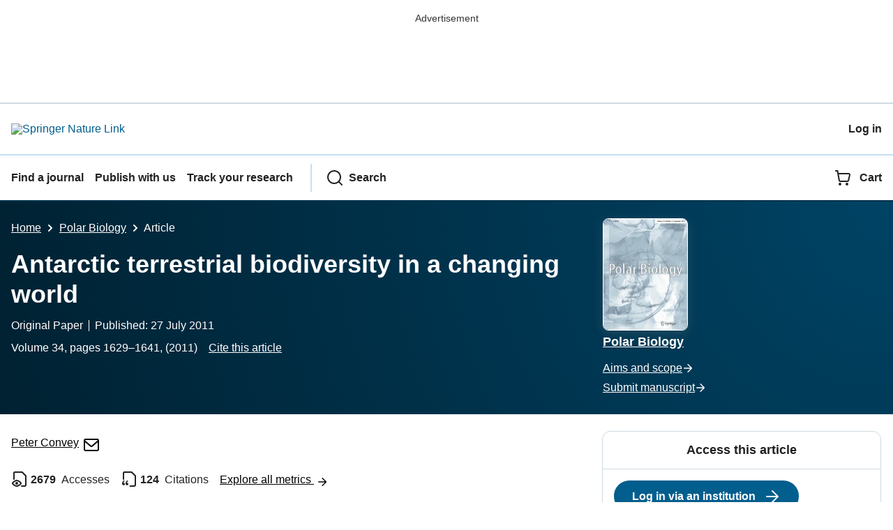

--- FILE ---
content_type: text/html; charset=utf-8
request_url: https://link.springer.com/article/10.1007/s00300-011-1068-0
body_size: 135194
content:
<!DOCTYPE html>
<html lang="en" class="no-js">
    <head>
        <meta charset="UTF-8">
        <meta http-equiv="X-UA-Compatible" content="IE=edge">
        <meta name="applicable-device" content="pc,mobile">
        <meta name="viewport" content="width=device-width, initial-scale=1">
        
        
        
            <meta name="robots" content="max-image-preview:large">
            <meta name="access" content="No">

        
        <meta name="360-site-verification" content="1268d79b5e96aecf3ff2a7dac04ad990" />

        <title>Antarctic terrestrial biodiversity in a changing world | Polar Biology</title>

        
            
    
    <meta name="twitter:site" content="@SpringerLink"/>
    <meta name="twitter:card" content="summary_large_image"/>
    <meta name="twitter:image:alt" content="Content cover image"/>
    <meta name="twitter:title" content="Antarctic terrestrial biodiversity in a changing world"/>
    <meta name="twitter:description" content="Polar Biology - Recent analyses of Antarctic terrestrial biodiversity data, in combination with molecular biological studies, have created a new paradigm that long-term persistence and regional..."/>
    <meta name="twitter:image" content="https://static-content.springer.com/image/art%3A10.1007%2Fs00300-011-1068-0/MediaObjects/300_2011_1068_Fig1_HTML.gif"/>
    <meta name="journal_id" content="300"/>
    <meta name="dc.title" content="Antarctic terrestrial biodiversity in a changing world"/>
    <meta name="dc.source" content="Polar Biology 2011 34:11"/>
    <meta name="dc.format" content="text/html"/>
    <meta name="dc.publisher" content="Springer"/>
    <meta name="dc.date" content="2011-07-27"/>
    <meta name="dc.type" content="OriginalPaper"/>
    <meta name="dc.language" content="En"/>
    <meta name="dc.copyright" content="2011 Springer-Verlag"/>
    <meta name="dc.rights" content="2011 Springer-Verlag"/>
    <meta name="dc.rightsAgent" content="journalpermissions@springernature.com"/>
    <meta name="dc.description" content="Recent analyses of Antarctic terrestrial biodiversity data, in combination with molecular biological studies, have created a new paradigm that long-term persistence and regional isolation are general features of most of the major groups of Antarctic terrestrial biota, overturning the previously widely assumed view of a generally recent colonisation history. This paradigm, as well as incorporating a new and much longer timescale in which to consider the evolution and adaptation of Antarctic terrestrial biota, opens important new cross-disciplinary linkages with geologists and glaciologists seeking to unravel the history of the continent itself. This unique biota now faces the twin challenges of responding to the complex processes of climate change facing some parts of the continent, and the direct impacts associated with human occupation and activity. In many instances, this biota is likely to benefit, initially at least, from the current environmental changes, and there is an expectation of increased production, biomass, population size, community complexity, and colonisation. However, the impacts of climate change may themselves be outweighed by other, direct, impacts of human activities, and in particular, the introduction of non-indigenous organisms from which until recently the terrestrial ecosystems of the continent have been protected. The Antarctic research community and those responsible for governance under the Antarctic treaty system are faced with the pressing challenges of (1) ensuring there is sufficient baseline monitoring and survey activity to enable identification of these changes, however caused and (2) ensuring that effective operational management and biosecurity procedures are in place to minimise the threat from anthropogenic activities."/>
    <meta name="prism.issn" content="1432-2056"/>
    <meta name="prism.publicationName" content="Polar Biology"/>
    <meta name="prism.publicationDate" content="2011-07-27"/>
    <meta name="prism.volume" content="34"/>
    <meta name="prism.number" content="11"/>
    <meta name="prism.section" content="OriginalPaper"/>
    <meta name="prism.startingPage" content="1629"/>
    <meta name="prism.endingPage" content="1641"/>
    <meta name="prism.copyright" content="2011 Springer-Verlag"/>
    <meta name="prism.rightsAgent" content="journalpermissions@springernature.com"/>
    <meta name="prism.url" content="https://link.springer.com/article/10.1007/s00300-011-1068-0"/>
    <meta name="prism.doi" content="doi:10.1007/s00300-011-1068-0"/>
    <meta name="citation_pdf_url" content="https://link.springer.com/content/pdf/10.1007/s00300-011-1068-0.pdf"/>
    <meta name="citation_fulltext_html_url" content="https://link.springer.com/article/10.1007/s00300-011-1068-0"/>
    <meta name="citation_journal_title" content="Polar Biology"/>
    <meta name="citation_journal_abbrev" content="Polar Biol"/>
    <meta name="citation_publisher" content="Springer-Verlag"/>
    <meta name="citation_issn" content="1432-2056"/>
    <meta name="citation_title" content="Antarctic terrestrial biodiversity in a changing world"/>
    <meta name="citation_volume" content="34"/>
    <meta name="citation_issue" content="11"/>
    <meta name="citation_publication_date" content="2011/11"/>
    <meta name="citation_online_date" content="2011/07/27"/>
    <meta name="citation_firstpage" content="1629"/>
    <meta name="citation_lastpage" content="1641"/>
    <meta name="citation_article_type" content="Original Paper"/>
    <meta name="citation_language" content="en"/>
    <meta name="dc.identifier" content="doi:10.1007/s00300-011-1068-0"/>
    <meta name="DOI" content="10.1007/s00300-011-1068-0"/>
    <meta name="size" content="300651"/>
    <meta name="citation_doi" content="10.1007/s00300-011-1068-0"/>
    <meta name="citation_springer_api_url" content="http://api.springer.com/xmldata/jats?q=doi:10.1007/s00300-011-1068-0&amp;api_key="/>
    <meta name="description" content="Recent analyses of Antarctic terrestrial biodiversity data, in combination with molecular biological studies, have created a new paradigm that long-term pe"/>
    <meta name="dc.creator" content="Convey, Peter"/>
    <meta name="dc.subject" content="Ecology"/>
    <meta name="dc.subject" content="Oceanography"/>
    <meta name="dc.subject" content="Microbiology"/>
    <meta name="dc.subject" content="Plant Sciences"/>
    <meta name="dc.subject" content="Zoology"/>
    <meta name="citation_reference" content="citation_journal_title=Soil Biol Biochem; citation_title=Diversity and distribution of Victoria Land biota; citation_author=B Adams, RD Bardgett, E Ayres, DH Wall, J Aislabie, S Bamforth, R Bargagli, C Cary, P Cavacini, L Connell, P Convey, J Fell, F Frati, I Hogg, N Newsham, A O&#8217;Donnell, N Russell, R Seppelt, MI Stevens; citation_volume=38; citation_publication_date=2006; citation_pages=3003-3018; citation_doi=10.1016/j.soilbio.2006.04.030; citation_id=CR1"/>
    <meta name="citation_reference" content="citation_journal_title=Polar Biol; citation_title=A molecular phylogeny of Antarctic Chironomidae and its implications for biogeographical history; citation_author=G Allegrucci, G Carchini, V Todisco, P Convey, V Sbordoni; citation_volume=29; citation_publication_date=2006; citation_pages=320-326; citation_doi=10.1007/s00300-005-0056-7; citation_id=CR2"/>
    <meta name="citation_reference" content="citation_journal_title=J Nematode Syst Morphol; citation_title=Nematodes in the sixth continent; citation_author=I Andr&#225;ssy; citation_volume=1; citation_publication_date=1998; citation_pages=107-186; citation_id=CR3"/>
    <meta name="citation_reference" content="Anon (2009) Convention on biological diversity. 
                  http://www.cbd.int/
                  
                
                        "/>
    <meta name="citation_reference" content="citation_journal_title=Conservation Biol; citation_title=Effects of human trampling on populations of soil fauna in the McMurdo Dry Valleys, Antarctica; citation_author=E Ayres, JN Nkem, DH Wall, BJ Adams, JE Barrett, EJ Broos, AN Parsons, LE Powers, BL Simmons, RA Virginia; citation_volume=22; citation_publication_date=2008; citation_pages=1544-1551; citation_doi=10.1111/j.1523-1739.2008.01034.x; citation_id=CR5"/>
    <meta name="citation_reference" content="citation_journal_title=Nature Commun; citation_title=Ancient origins determine global biogeography of hot and cold desert cyanobacteria; citation_author=J Bahl, MCY Lau, GJD Smith, D Vijaykrishna, SC Cary, DC Lacap, CK Lee, RT Papke, KA Warren-Rhodes, FKY Wong, CP McKay, SB Pointing; citation_volume=2; citation_publication_date=2011; citation_pages=163; citation_doi=10.1038/ncomms1167; citation_id=CR6"/>
    <meta name="citation_reference" content="citation_title=Antarctic ecosystems. Environmental contamination, climate change, and human impact. Ecological studies 175; citation_publication_date=2005; citation_id=CR7; citation_author=R Bargagli; citation_publisher=Springer"/>
    <meta name="citation_reference" content="citation_journal_title=Global Ecol Biogeogr; citation_title=Incursion and excursion of Antarctic biota: past, present and future; citation_author=DK Barnes, DA Hodgson, P Convey, CS Allen, A Clarke; citation_volume=15; citation_publication_date=2006; citation_pages=121-142; citation_doi=10.1111/j.1466-822X.2006.00216.x; citation_id=CR8"/>
    <meta name="citation_reference" content="citation_journal_title=Global Change Biol; citation_title=Persistent effects of a discrete warming event on a polar desert ecosystem; citation_author=JE Barrett, RA Virginia, DH Wall, PT Doran, AG Fountain, KA Welch, WB Lyons; citation_volume=14; citation_publication_date=2008; citation_pages=2249-2261; citation_doi=10.1111/j.1365-2486.2008.01641.x; citation_id=CR9"/>
    <meta name="citation_reference" content="citation_journal_title=Trends Ecol Evol; citation_title=Life at the front: history, ecology and change on southern ocean islands; citation_author=DM Bergstrom, SL Chown; citation_volume=14; citation_publication_date=1999; citation_pages=472-476; citation_doi=10.1016/S0169-5347(99)01688-2; citation_id=CR10"/>
    <meta name="citation_reference" content="citation_title=Trends in Antarctic terrestrial and limnetic ecosystems: Antarctica as a global indicator; citation_publication_date=2006; citation_id=CR11; citation_publisher=Springer"/>
    <meta name="citation_reference" content="citation_journal_title=Appl Ecol; citation_title=Indirect effects of invasive species removal devastate World Heritage Island. J; citation_author=DM Bergstrom, A Lucieer, K Kiefer, J Wasley, L Belbin, TK Pedersen, SL Chown; citation_volume=46; citation_publication_date=2009; citation_pages=73-81; citation_doi=10.1111/j.1365-2664.2008.01601.x; citation_id=CR12"/>
    <meta name="citation_reference" content="citation_title=Geoecology of Antarctic ice free coastal landscapes; citation_publication_date=2002; citation_id=CR13; citation_author=L Beyer; citation_author=M B&#246;lter; citation_publisher=Springer"/>
    <meta name="citation_reference" content="citation_title=Terrestrial microbiology, invertebrates and ecosystems; citation_inbook_title=Antarctic ecology; citation_publication_date=1984; citation_pages=163-236; citation_id=CR14; citation_author=W Block; citation_publisher=Academic Press"/>
    <meta name="citation_reference" content="citation_journal_title=Polar Biol; citation_title=Seasonal and long-term variation in body water content of an Antarctic springtail&#8212;a response to climate change?; citation_author=W Block, P Convey; citation_volume=24; citation_publication_date=2001; citation_pages=764-770; citation_doi=10.1007/s003000100282; citation_id=CR15"/>
    <meta name="citation_reference" content="citation_journal_title=Appl Environm Microbiol; citation_title=Evidence for geographic isolation and signs of endemism within a protistan morphospecies; citation_author=J Boenigk, K Pfandl, T Garstecki, H Harms, G Novarino, A Chatzinotas; citation_volume=72; citation_publication_date=2006; citation_pages=5159-5164; citation_doi=10.1128/AEM.00601-06; citation_id=CR16"/>
    <meta name="citation_reference" content="citation_journal_title=BMC Ecol; citation_title=The effect of environmental change on vascular plant and cryptogam communities along a latitudinal gradient from the Falkland Islands to the Maritime Antarctic; citation_author=S Bokhorst, A Huiskes, P Convey, R Aerts; citation_volume=7; citation_publication_date=2007; citation_pages=15; citation_doi=10.1186/1472-6785-7-15; citation_id=CR17"/>
    <meta name="citation_reference" content="citation_journal_title=Global Change Biol; citation_title=Climate change effects on decomposition rates in ecosystems from the Maritime Antarctic and Falkland Islands; citation_author=S Bokhorst, A Huiskes, P Convey, R Aerts; citation_volume=13; citation_publication_date=2007; citation_pages=2642-2653; citation_doi=10.1111/j.1365-2486.2007.01468.x; citation_id=CR18"/>
    <meta name="citation_reference" content="citation_journal_title=Soil Biol Biochem; citation_title=Climate change effects on soil arthropod communities from the Falkland Islands and the Maritime Antarctic; citation_author=S Bokhorst, A Huiskes, P Convey, PM Bodegom, R Aerts; citation_volume=40; citation_publication_date=2008; citation_pages=1547-1556; citation_doi=10.1016/j.soilbio.2008.01.017; citation_id=CR19"/>
    <meta name="citation_reference" content="Bokhorst S, Huiskes A, Convey P, Sinclair BJ, Lebouvier M, van de Vijver B, Wall DH (in press) Passive warming methods in Antarctica: implications for microclimate and terrestrial biota. Polar Biol"/>
    <meta name="citation_reference" content="citation_title=Introduced mammals; citation_inbook_title=Antarctic ecology; citation_publication_date=1984; citation_pages=237-278; citation_id=CR21; citation_author=WN Bonner; citation_publisher=Academic Press"/>
    <meta name="citation_reference" content="citation_journal_title=J Plankton Res; citation_title=Seasonal dynamics of the planktonic microbial community in a maritime Antarctic lake undergoing eutrophication; citation_author=HG Butler; citation_volume=21; citation_publication_date=1999; citation_pages=2393-2419; citation_doi=10.1093/plankt/21.12.2393; citation_id=CR22"/>
    <meta name="citation_reference" content="citation_journal_title=Polar Record; citation_title=Short and long-term impacts of human disturbance on snow-free surfaces in Antarctica; citation_author=IB Campbell, GGC Claridge, MR Balks; citation_volume=34; citation_issue=188; citation_publication_date=1998; citation_pages=15-24; citation_doi=10.1017/S0032247400014935; citation_id=CR23"/>
    <meta name="citation_reference" content="citation_journal_title=Biol Conserv; citation_title=Alien mammals, impact and management in the French subantarctic islands; citation_author=JL Chapuis, P Bouss&#232;s, G Barnaud; citation_volume=67; citation_publication_date=1994; citation_pages=97-104; citation_doi=10.1016/0006-3207(94)90353-0; citation_id=CR24"/>
    <meta name="citation_reference" content="citation_journal_title=Biol Conserv; citation_title=Recovery of native plant communities after eradication of rabbits from the subantarctic Kerguelen Islands, and influence of climate change; citation_author=JL Chapuis, Y Frenot, M Lebouvier; citation_volume=117; citation_publication_date=2004; citation_pages=167-179; citation_doi=10.1016/S0006-3207(03)00290-8; citation_id=CR25"/>
    <meta name="citation_reference" content="citation_title=Potential effects of two alien insects on a subantarctic wingless fly in the Kerguelen Islands; citation_inbook_title=Antarctic communities: species, structure and survival; citation_publication_date=1997; citation_pages=424-431; citation_id=CR26; citation_author=M Chevrier; citation_author=P Vernon; citation_author=Y Frenot; citation_publisher=Cambridge University Press"/>
    <meta name="citation_reference" content="citation_journal_title=Phil Trans Roy Soc ser B; citation_title=Spatial and temporal variability across life&#8217;s hierarchies in the terrestrial Antarctic; citation_author=SL Chown, P Convey; citation_volume=362; citation_publication_date=2007; citation_pages=2307-2331; citation_doi=10.1098/rstb.2006.1949; citation_id=CR27"/>
    <meta name="citation_reference" content="Chown SL, Convey P (in press) Spatial and temporal variability in terrestrial Antarctic biodiversity. In: Rogers AD, Murphy E, Clarke A, Johnston NM (eds) Antarctica: an extreme environment in a changing world. Wiley-Blackwell, London"/>
    <meta name="citation_reference" content="citation_journal_title=Oecologia; citation_title=Climate change and the short-term impact of feral house mice at the sub-antarctic Prince Edward Islands; citation_author=SL Chown, VR Smith; citation_volume=96; citation_publication_date=1993; citation_pages=508-518; citation_doi=10.1007/BF00320508; citation_id=CR29"/>
    <meta name="citation_reference" content="citation_journal_title=Marine Genomics; citation_title=HSP70 heat shock proteins and environmental stress in Antarctic marine organisms: a mini-review; citation_author=MS Clark, LS Peck; citation_volume=2; citation_publication_date=2009; citation_pages=11-18; citation_doi=10.1016/j.margen.2009.03.003; citation_id=CR30"/>
    <meta name="citation_reference" content="citation_journal_title=Trends Ecol Evol; citation_title=How isolated is Antarctica?; citation_author=A Clarke, DKA Barnes, DA Hodgson; citation_volume=20; citation_publication_date=2005; citation_pages=1-3; citation_doi=10.1016/j.tree.2004.10.004; citation_id=CR31"/>
    <meta name="citation_reference" content="citation_journal_title=Antarct Sci; citation_title=Reproduction of Antarctic flowering plants; citation_author=P Convey; citation_volume=8; citation_publication_date=1996; citation_pages=127-134; citation_id=CR32"/>
    <meta name="citation_reference" content="Convey P (2001a) Antarctic ecosystems. In: Levin SA (ed) Encyclopedia of biodiversity, vol 1. Academic Press, San Diego, pp 171&#8211;184"/>
    <meta name="citation_reference" content="citation_title=Terrestrial ecosystem response to climate changes in the Antarctic; citation_inbook_title=&#8220;Fingerprints&#8221; of climate change&#8212;adapted behaviour and shifting species ranges; citation_publication_date=2001; citation_pages=17-42; citation_id=CR34; citation_author=P Convey; citation_publisher=Kluwer"/>
    <meta name="citation_reference" content="citation_title=Maritime Antarctic climate change: signals from terrestrial biology; citation_inbook_title=Antarctic Peninsula climate variability: historical and palaeoenvironmental perspectives. Antarctic research series; citation_publication_date=2003; citation_pages=145-158; citation_id=CR35; citation_author=P Convey; citation_publisher=American Geophysical Union"/>
    <meta name="citation_reference" content="citation_title=Antarctic climate change and its influences on terrestrial ecosystems; citation_inbook_title=Trends in Antarctic terrestrial and limnetic ecosystems: Antarctica as a global indicator; citation_publication_date=2006; citation_pages=253-272; citation_id=CR36; citation_author=P Convey; citation_publisher=Springer"/>
    <meta name="citation_reference" content="Convey P (2007a) Antarctic ecosystems. In: Levin SA (ed) Encyclopedia of biodiversity, 2nd (online) ed. Elsevier, San Diego. doi:
                  10.1016/B0-12-226865-2/00014-6
                  
                
                        "/>
    <meta name="citation_reference" content="citation_journal_title=Pap Proc Roy Soc Tasmania; citation_title=Influences on and origins of terrestrial biodiversity of the sub-Antarctic islands; citation_author=P Convey; citation_volume=141; citation_publication_date=2007; citation_pages=83-93; citation_id=CR38"/>
    <meta name="citation_reference" content="Convey P (2008) Non-native species in Antarctic terrestrial and freshwater environments: presence, sources, impacts and predictions. In: Rogan-Finnemore M (ed) Non-native species in the Antarctic, proceedings. Gateway Antarctica, Christchurch, pp 97&#8211;130"/>
    <meta name="citation_reference" content="citation_journal_title=Polar Sci; citation_title=Terrestrial biodiversity in Antarctica&#8212;recent advances and future challenges; citation_author=P Convey; citation_volume=4; citation_publication_date=2010a; citation_pages=135-147; citation_id=CR40"/>
    <meta name="citation_reference" content="citation_title=Life history adaptations to polar and alpine environments; citation_inbook_title=Low temperature biology of insects; citation_publication_date=2010; citation_pages=297-321; citation_id=CR41; citation_author=P Convey; citation_publisher=Cambridge University Press"/>
    <meta name="citation_reference" content="citation_journal_title=Pap Proc Roy Soc Tasmania; citation_title=Environmental change and human impacts on terrestrial ecosystems of the sub-Antarctic islands between their discovery and the mid-twentieth century; citation_author=P Convey, M Lebouvier; citation_volume=143; citation_publication_date=2009; citation_pages=33-44; citation_id=CR42"/>
    <meta name="citation_reference" content="citation_journal_title=Ecology; citation_title=Exceptional, tardigrade dominated, ecosystems from Ellsworth Land, Antarctica; citation_author=P Convey, SJ McInnes; citation_volume=86; citation_publication_date=2005; citation_pages=519-527; citation_doi=10.1890/04-0684; citation_id=CR43"/>
    <meta name="citation_reference" content="citation_journal_title=Plant Ecol; citation_title=Responses of terrestrial Antarctic ecosystems to climate change; citation_author=P Convey, RIL Smith; citation_volume=182; citation_publication_date=2006; citation_pages=1-10; citation_id=CR44"/>
    <meta name="citation_reference" content="citation_journal_title=Science; citation_title=Antarctic biodiversity; citation_author=P Convey, MI Stevens; citation_volume=317; citation_publication_date=2007; citation_pages=1877-1878; citation_doi=10.1126/science.1147261; citation_id=CR45"/>
    <meta name="citation_reference" content="citation_journal_title=Eur J Soil Biol; citation_title=Antarctic soil nematode response to artificial environmental manipulation; citation_author=P Convey, DD Wynn-Williams; citation_volume=38; citation_publication_date=2002; citation_pages=255-259; citation_doi=10.1016/S1164-5563(02)01155-X; citation_id=CR46"/>
    <meta name="citation_reference" content="citation_journal_title=Antarct Sci; citation_title=The terrestrial biota of Charcot Island, eastern Bellingshausen Sea, Antarctica an example of extreme isolation; citation_author=P Convey, RIL Smith, HJ Peat, PJA Pugh; citation_volume=12; citation_publication_date=2000; citation_pages=406-413; citation_doi=10.1017/S095410200000047X; citation_id=CR47"/>
    <meta name="citation_reference" content="citation_journal_title=Ecology; citation_title=Response of Antarctic terrestrial arthropods to long-term climate manipulations; citation_author=P Convey, PJA Pugh, C Jackson, AW Murray, CT Ruhland, FS Xiong, TA Day; citation_volume=83; citation_publication_date=2002; citation_pages=3130-3140; citation_doi=10.1890/0012-9658(2002)083[3130:ROATMT]2.0.CO;2; citation_id=CR48"/>
    <meta name="citation_reference" content="citation_journal_title=Global Change Biol; citation_title=Soil arthropods as indicators of water stress in Antarctic terrestrial habitats?; citation_author=P Convey, W Block, HJ Peat; citation_volume=9; citation_publication_date=2003; citation_pages=1718-1730; citation_doi=10.1046/j.1365-2486.2003.00691.x; citation_id=CR49"/>
    <meta name="citation_reference" content="citation_title=Biological invasions; citation_inbook_title=Trends in Antarctic terrestrial and limnetic ecosystems: Antarctica as a global indicator; citation_publication_date=2006; citation_pages=193-220; citation_id=CR50; citation_author=P Convey; citation_author=F Frenot; citation_author=N Gremmen; citation_author=D Bergstrom; citation_publisher=Springer"/>
    <meta name="citation_reference" content="citation_journal_title=Biol Rev; citation_title=Antarctic terrestrial life&#8212;challenging the history of the frozen continent?; citation_author=P Convey, J Gibson, C-D Hillenbrand, DA Hodgson, PJA Pugh, JL Smellie, MI Stevens; citation_volume=83; citation_publication_date=2008; citation_pages=103-117; citation_doi=10.1111/j.1469-185X.2008.00034.x; citation_id=CR51"/>
    <meta name="citation_reference" content="citation_journal_title=Antarct Sci; citation_title=Antarctic climate change and the environment; citation_author=P Convey, RA Bindschadler, G di Prisco, E Fahrbach, J Gutt, DA Hodgson, P Mayewski, CP Summerhayes, J Turner; citation_volume=21; citation_publication_date=2009; citation_pages=541-563; citation_doi=10.1017/S0954102009990642; citation_id=CR52"/>
    <meta name="citation_reference" content="citation_journal_title=Quatern Sci Rev; citation_title=Exploring biological constraints on the glacial history of Antarctica; citation_author=P Convey, MI Stevens, DA Hodgson, JL Smellie, C-D Hillenbrand, DKA Barnes, A Clarke, PJA Pugh, K Linse, SC Cary; citation_volume=28; citation_publication_date=2009; citation_pages=3035-3048; citation_doi=10.1016/j.quascirev.2009.08.015; citation_id=CR53"/>
    <meta name="citation_reference" content="citation_journal_title=Antarct Sci; citation_title=The establishment of a new ecological guild of pollinating insects on sub-Antarctic South Georgia; citation_author=P Convey, RS Key, RJD Key; citation_volume=22; citation_publication_date=2010; citation_pages=508-512; citation_doi=10.1017/S095410201000057X; citation_id=CR54"/>
    <meta name="citation_reference" content="citation_journal_title=Polar Biol; citation_title=Recent range expansions in non-native predatory carabid beetles on sub-Antarctic South Georgia; citation_author=P Convey, RS Key, RJD Key, M Belchier, CL Waller; citation_volume=34; citation_publication_date=2011; citation_pages=597-602; citation_doi=10.1007/s00300-010-0909-6; citation_id=CR55"/>
    <meta name="citation_reference" content="Convey P, Barnes DKA, Griffiths H, Grant S, Linse K, Thomas DN (in press) Biogeography and regional classifications of Antarctica. In: Rogers AD, Murphy E, Clarke A, Johnston NM (eds) Antarctica: An extreme environment in a changing world. Wiley-Blackwell, London"/>
    <meta name="citation_reference" content="citation_journal_title=Extremophiles; citation_title=Antarctic dry valley mineral soils contain unexpectedly high levels of microbial biomass; citation_author=DA Cowan, NJ Russell, A Mamais, DM Sheppard; citation_volume=6; citation_publication_date=2002; citation_pages=431-436; citation_doi=10.1007/s00792-002-0276-5; citation_id=CR57"/>
    <meta name="citation_reference" content="Cowan DA, Chown SL, Convey P, Tuffin M, Hughes K, Pointing S, Vincent W (in press) Non-indigenous microorganisms in the Antarctic&#8212;assessing the risks. Trends Microbiol"/>
    <meta name="citation_reference" content="citation_journal_title=New Phytol; citation_title=Multiple trophic levels in UV-B assessments&#8212;completing the ecosystem; citation_author=TA Day; citation_volume=152; citation_publication_date=2001; citation_pages=183-186; citation_doi=10.1046/j.0028-646X.2001.00267.x; citation_id=CR59"/>
    <meta name="citation_reference" content="citation_journal_title=Oecologia; citation_title=Growth and reproduction of Antarctic vascular plants in response to warming and UV radiation reductions in the field; citation_author=TA Day, CT Ruhland, CW Grobe, F Xiong; citation_volume=119; citation_publication_date=1999; citation_pages=24-35; citation_doi=10.1007/s004420050757; citation_id=CR60"/>
    <meta name="citation_reference" content="citation_journal_title=J Photochem Photobiol B: Biol; citation_title=Influence of solar UV-B radiation on Antarctic terrestrial plants: results from a 4-year field study; citation_author=TA Day, CT Ruhland, F Xiong; citation_volume=62; citation_publication_date=2001; citation_pages=78-87; citation_doi=10.1016/S1011-1344(01)00161-0; citation_id=CR61"/>
    <meta name="citation_reference" content="De Wever A, Leliaert F, Verleyen E, Vanormelingen P, Van der Gucht K, Hodgson DA, Sabbe K, Vyverman W (2009) Hidden levels of phylodiversity in Antarctic green algae: further evidence for the existence of glacial refugia. Proc Roy Soc Lond Ser B. doi:
                  10.1098/rspb.2009.0994
                  
                
                        "/>
    <meta name="citation_reference" content="citation_journal_title=Nature; citation_title=Antarctic climate cooling and terrestrial ecosystem response; citation_author=PT Doran, JC Priscu, WB Lyons, JE Walsh, AG Fountain, DM McKnight, DL Moorhead, RA Virginia, DH Wall, GD Clow, CH Fritsen, CP McKay, AN Parsons; citation_volume=415; citation_publication_date=2002; citation_pages=517-520; citation_doi=10.1038/nature710; citation_id=CR63"/>
    <meta name="citation_reference" content="citation_journal_title=Antarct Sci; citation_title=Changes in lichen vegetation with fur seal population increase on Signy Island (South Orkney Islands, Maritime Antarctic); citation_author=SE Favero-Longo, N Cannone, MR Worland, P Convey, R Piervittori, M Guglielmin; citation_volume=23; citation_publication_date=2011; citation_pages=65-77; citation_doi=10.1017/S0954102010000684; citation_id=CR64"/>
    <meta name="citation_reference" content="citation_journal_title=Science; citation_title=Global dispersal of free-living microbial eukaryote species; citation_author=BJ Finlay; citation_volume=296; citation_publication_date=2002; citation_pages=1061-1063; citation_doi=10.1126/science.1070710; citation_id=CR65"/>
    <meta name="citation_reference" content="citation_journal_title=Arct Alpine Res; citation_title=Rapid population increase in native vascular plants in the Argentine Islands, Antarctic Peninsula; citation_author=JA Fowbert, RIL Smith; citation_volume=26; citation_publication_date=1994; citation_pages=290-296; citation_doi=10.2307/1551941; citation_id=CR66"/>
    <meta name="citation_reference" content="citation_journal_title=Ecology; citation_title=Low-diversity Antarctic soil nematode communities: distribution and response to disturbance; citation_author=DW Freckman, RA Virginia; citation_volume=78; citation_publication_date=1997; citation_pages=363-369; citation_doi=10.1890/0012-9658(1997)078[0363:LDASNC]2.0.CO;2; citation_id=CR67"/>
    <meta name="citation_reference" content="citation_journal_title=Biol Rev; citation_title=Biological invasions in the Antarctic: extent, impacts and implications; citation_author=Y Frenot, SL Chown, J Whinam, P Selkirk, P Convey, M Skotnicki, D Bergstrom; citation_volume=80; citation_publication_date=2005; citation_pages=45-72; citation_doi=10.1017/S1464793104006542; citation_id=CR68"/>
    <meta name="citation_reference" content="Frenot Y, Convey P, Lebouvier M, Chown SL, Whinam J, Selkirk PM, Skotnicki M, Bergstrom DM (2008) Antarctic biological invasions: sources, extents, impacts and implications. In: Rogan-Finnemore M (ed) Non-native species in the Antarctic, proceedings. Gateway Antarctica, Christchurch, pp 53&#8211;96"/>
    <meta name="citation_reference" content="citation_journal_title=Proc Roy Soc Lond ser B; citation_title=Rates of species introduction to a remote oceanic island; citation_author=KJ Gaston, AG Jones, C H&#228;nel, SL Chown; citation_volume=270; citation_publication_date=2003; citation_pages=1091-1098; citation_doi=10.1098/rspb.2003.2332; citation_id=CR70"/>
    <meta name="citation_reference" content="citation_title=Expansion of vascular plants on an Antarctic island&#8211;a consequence of climate change?; citation_inbook_title=Antarctic biology in a global context; citation_publication_date=2003; citation_pages=79-83; citation_id=CR71; citation_author=U Gerighausen; citation_author=K Br&#228;utigam; citation_author=O Mustafa; citation_author=H-U Peter; citation_publisher=Backhuys"/>
    <meta name="citation_reference" content="Grant S, Convey P, Hughes KA, Phillips RA, Trathan PN (in press) Conservation and management of Antarctic ecosystems. In: Rogers AD, Murphy E, Clarke A, Johnston NM (eds) Antarctica: an extreme environment in a changing world. Wiley-Blackwell, London"/>
    <meta name="citation_reference" content="citation_title=The invertebrates of Macquarie Island; citation_publication_date=2006; citation_id=CR73; citation_author=P Greenslade; citation_publisher=Australian Antarctic Division"/>
    <meta name="citation_reference" content="citation_journal_title=Antarct Sci; citation_title=South Shetlands Collembola fauna revisited; citation_author=P Greenslade; citation_volume=22; citation_publication_date=2010; citation_pages=233-242; citation_doi=10.1017/S095410200999071X; citation_id=CR74"/>
    <meta name="citation_reference" content="citation_title=The flora of Marion and Prince Edward Islands; citation_publication_date=2004; citation_id=CR75; citation_author=N Gremmen; citation_author=V Smith; citation_publisher=Data Analyse Ecologie"/>
    <meta name="citation_reference" content="citation_journal_title=Arct Antarct Alpine Res; citation_title=Impact of trampling on the vegetation of subantarctic Marion Island; citation_author=NJM Gremmen, VR Smith, OFR Tongeren; citation_volume=35; citation_publication_date=2003; citation_pages=442-446; citation_doi=10.1657/1523-0430(2003)035[0442:IOTOTV]2.0.CO;2; citation_id=CR76"/>
    <meta name="citation_reference" content="citation_journal_title=Polar Biol; citation_title=The impact of a small, alien macro-invertebrate on a sub-Antarctic terrestrial ecosystem: Limnophyes minimus Meigen (Diptera, Chironomidae) at Marion Island; citation_author=C H&#228;nel, SL Chown; citation_volume=20; citation_publication_date=1998; citation_pages=99-106; citation_doi=10.1007/s003000050282; citation_id=CR77"/>
    <meta name="citation_reference" content="citation_journal_title=Nature; citation_title=Inferring seal populations from lake sediments; citation_author=DA Hodgson, NM Johnston; citation_volume=387; citation_publication_date=1997; citation_pages=30-31; citation_doi=10.1038/387030a0; citation_id=CR78"/>
    <meta name="citation_reference" content="citation_journal_title=Biol Conserv; citation_title=Palaeolimnology of Antarctic fur seal Arctocephalus gazella populations and implications for Antarctic management; citation_author=DA Hodgson, NM Johnston, AP Caulkett, VJ Jones; citation_volume=83; citation_publication_date=1998; citation_pages=145-154; citation_doi=10.1016/S0006-3207(97)00068-2; citation_id=CR79"/>
    <meta name="citation_reference" content="citation_journal_title=J Paleolimnol; citation_title=Recent rapid salinity rise in three East Antarctic lakes; citation_author=DA Hodgson, D Roberts, A McMinn, E Verleyen, B Terry, C Corbett, W Vyverman; citation_volume=36; citation_publication_date=2006; citation_pages=385-406; citation_doi=10.1007/s10933-006-9010-0; citation_id=CR80"/>
    <meta name="citation_reference" content="citation_journal_title=Soil Biol Biochem; citation_title=Biotic interactions in Antarctic terrestrial ecosystems: are they a factor?; citation_author=ID Hogg, SC Cary, P Convey, K Newsham, T O&#8217;Donnell, BJ Adams, J Aislabie, FF Frati, MI Stevens, DH Wall; citation_volume=38; citation_publication_date=2006; citation_pages=3035-3040; citation_doi=10.1016/j.soilbio.2006.04.026; citation_id=CR81"/>
    <meta name="citation_reference" content="citation_journal_title=Environ Res Lett; citation_title=How committed are we to monitoring human impacts in Antarctica?; citation_author=KA Hughes; citation_volume=5; citation_publication_date=2010; citation_pages=041002; citation_doi=10.1088/1748-9326/5/4/041001; citation_id=CR82"/>
    <meta name="citation_reference" content="citation_journal_title=Glob Environ Change Human Policy Dimens; citation_title=The protection of Antarctic terrestrial ecosystems from inter and intra-continental transfer of non-indigenous species by human activities: a review of current systems and practices; citation_author=KA Hughes, P Convey; citation_volume=20; citation_publication_date=2010; citation_pages=96-112; citation_id=CR83"/>
    <meta name="citation_reference" content="Hughes KA, Convey P (in review) Determining the native/non-native status of newly discovered terrestrial and freshwater species in Antarctica&#8212;current knowledge, methodology and management action. J Environ Manag"/>
    <meta name="citation_reference" content="citation_journal_title=Antarct Sci; citation_title=Spatial distribution, habitat preference and colonisation status of two alien terrestrial invertebrate species in Antarctica; citation_author=KA Hughes, MR Worland; citation_volume=3; citation_publication_date=2010; citation_pages=221-231; citation_doi=10.1017/S0954102009990770; citation_id=CR84"/>
    <meta name="citation_reference" content="citation_journal_title=Cell Mol Biol; citation_title=A preliminary study of airborne microbial biodiversity over peninsular Antarctica; citation_author=KA Hughes, HA McCartney, TA Lachlan-Cope, DA Pearce; citation_volume=50; citation_publication_date=2004; citation_pages=537-542; citation_id=CR85"/>
    <meta name="citation_reference" content="citation_journal_title=Polar Biol; citation_title=Alien fly populations established at two Antarctic research stations; citation_author=KA Hughes, S Walsh, P Convey, S Richards, D Bergstrom; citation_volume=28; citation_publication_date=2005; citation_pages=568-570; citation_doi=10.1007/s00300-005-0720-y; citation_id=CR86"/>
    <meta name="citation_reference" content="citation_title=Colonisation processes; citation_inbook_title=Trends in Antarctic terrestrial and limnetic ecosystems: Antarctica as a global indicator; citation_publication_date=2006; citation_pages=35-54; citation_id=CR87; citation_author=KA Hughes; citation_author=S Ott; citation_author=M B&#246;lter; citation_author=P Convey; citation_publisher=Springer"/>
    <meta name="citation_reference" content="citation_journal_title=Biol Invasions; citation_title=Accidental transfer of non-native soil organisms into Antarctica on construction vehicles; citation_author=KA Hughes, P Convey, NR Maslen, RIL Smith; citation_volume=12; citation_publication_date=2010; citation_pages=875-891; citation_doi=10.1007/s10530-009-9508-2; citation_id=CR88"/>
    <meta name="citation_reference" content="citation_journal_title=Antarct Sci; citation_title=Surface and subsurface flows of nutrients in natural and human impacted catchments on Broknes, Larsemann Hills, Antarctica; citation_author=E Kaup, JS Burgess; citation_volume=14; citation_publication_date=2002; citation_pages=343-352; citation_doi=10.1017/S0954102002000123; citation_id=CR89"/>
    <meta name="citation_reference" content="citation_journal_title=Ecography; citation_title=Simulated climate change: a field manipulation study of polar microarthropod community response to global warming; citation_author=AD Kennedy; citation_volume=17; citation_publication_date=1994; citation_pages=131-140; citation_doi=10.1111/j.1600-0587.1994.tb00085.x; citation_id=CR90"/>
    <meta name="citation_reference" content="citation_journal_title=Annu Rev Ecol Syst; citation_title=Antarctic terrestrial ecosystem response to global environmental change; citation_author=AD Kennedy; citation_volume=26; citation_publication_date=1995; citation_pages=683-704; citation_doi=10.1146/annurev.es.26.110195.003343; citation_id=CR91"/>
    <meta name="citation_reference" content="citation_journal_title=Global Change Biol; citation_title=Simulated climate change: are passive greenhouses a valid microcosm for testing the biological effects of environmental perturbations?; citation_author=AD Kennedy; citation_volume=1; citation_publication_date=1995; citation_pages=29-42; citation_doi=10.1111/j.1365-2486.1995.tb00004.x; citation_id=CR92"/>
    <meta name="citation_reference" content="citation_journal_title=Oecologia; citation_title=Antarctic fellfield response to climate change: a tripartite synthesis of experimental data; citation_author=AD Kennedy; citation_volume=107; citation_publication_date=1996; citation_pages=141-150; citation_doi=10.1007/BF00327897; citation_id=CR93"/>
    <meta name="citation_reference" content="citation_journal_title=Environ Res Lett; citation_title=Temporal and spatial patterns of anthropogenic disturbance at McMurdo Station, Antarctica; citation_author=MC Kennicutt, A Klein, P Montagna, S Sweet, T Wade, T Palmer, J Sericano, G Denoux; citation_volume=5; citation_publication_date=2010; citation_pages=034010; citation_doi=10.1088/1748-9326/5/3/034010; citation_id=CR94"/>
    <meta name="citation_reference" content="Laparie M, Lebouvier M, Lalouette L, Renault D (2010) Variation of morphometric traits in populations of an invasive carabid predator (Merizodus soledadinus) within a sub-Antarctic island. Biol Invasions. doi:
                  10.1007/s10530-010-9739-2
                  
                
                        "/>
    <meta name="citation_reference" content="citation_journal_title=Appl Environ Microbiol; citation_title=Molecular analysis of geographic patterns of eukaryotic diversity in Antarctic soils; citation_author=B Lawley, S Ripley, P Bridge, P Convey; citation_volume=70; citation_publication_date=2004; citation_pages=5963-5972; citation_doi=10.1128/AEM.70.10.5963-5972.2004; citation_id=CR96"/>
    <meta name="citation_reference" content="citation_title=Reindeer on South Georgia: the ecology of an introduced population; citation_publication_date=1988; citation_id=CR97; citation_author=N Leader-Williams; citation_publisher=Cambridge University Press"/>
    <meta name="citation_reference" content="citation_journal_title=Ecol Appl; citation_title=Breaching the dispersal barrier to invasion: quantification and management; citation_author=JE Lee, SL Chown; citation_volume=19; citation_publication_date=2009; citation_pages=1944-1959; citation_doi=10.1890/08-2157.1; citation_id=CR98"/>
    <meta name="citation_reference" content="citation_journal_title=Antarct Sci; citation_title=Quantifying the propagule load associated with the construction of an Antarctic research station; citation_author=JE Lee, SL Chown; citation_volume=21; citation_publication_date=2009; citation_pages=471-475; citation_doi=10.1017/S0954102009990162; citation_id=CR99"/>
    <meta name="citation_reference" content="citation_journal_title=Antarct Sci; citation_title=Spatial patterns of tour ship traffic in the Antarctic Peninsula Region; citation_author=HJ Lynch, K Crosbie, WF Fagan, R Naveen; citation_volume=22; citation_publication_date=2010; citation_pages=123-130; citation_doi=10.1017/S0954102009990654; citation_id=CR100"/>
    <meta name="citation_reference" content="citation_title=Antarctic lake systems and climate change; citation_inbook_title=Trends in Antarctic terrestrial and limnetic ecosystems, Antarctica as a global indicator; citation_publication_date=2006; citation_pages=273-295; citation_id=CR101; citation_author=WB Lyons; citation_author=J Laybourn-Parry; citation_author=KA Welch; citation_author=JC Priscu; citation_publisher=Springer"/>
    <meta name="citation_reference" content="citation_journal_title=Nature; citation_title=Biological particles over Antarctica; citation_author=WA Marshall; citation_volume=383; citation_publication_date=1996; citation_pages=680; citation_doi=10.1038/383680a0; citation_id=CR102"/>
    <meta name="citation_reference" content="citation_journal_title=Soil Biol Biochem; citation_title=Nematode diversity and distribution in the southern maritime Antarctic&#8212;clues to history?; citation_author=NR Maslen, P Convey; citation_volume=38; citation_publication_date=2006; citation_pages=3141-3151; citation_doi=10.1016/j.soilbio.2005.12.007; citation_id=CR103"/>
    <meta name="citation_reference" content="citation_journal_title=J Biogeog; citation_title=Contrasting phylogeographic patterns for springtails reflect different evolutionary histories between the Peninsula and continental Antarctica; citation_author=A McGaughran, G Toricelli, A Carapelli, F Frati, MI Stevens, P Convey, ID Hogg; citation_volume=37; citation_publication_date=2010; citation_pages=103-119; citation_doi=10.1111/j.1365-2699.2009.02178.x; citation_id=CR104"/>
    <meta name="citation_reference" content="citation_journal_title=Arct Alpine Res; citation_title=Size and characteristics of a natural seed bank in Antarctica; citation_author=JB McGraw, TA Day; citation_volume=29; citation_publication_date=1997; citation_pages=213-216; citation_doi=10.2307/1552048; citation_id=CR105"/>
    <meta name="citation_reference" content="Mortimer E, Jansen van Vuuren B, Lee JE, Marshall DJ, Convey P, Daniels SR, Chown SL (2011) Mite dispersal among the Southern Ocean Islands and Antarctica before the last glacial maximum. Proc Roy Soc Lond Ser B doi:
                  10.1098/rspb.2010.1779
                  
                
                        "/>
    <meta name="citation_reference" content="citation_journal_title=Global Change Biol; citation_title=Responses of plants in polar regions to UVB exposure: a meta-analysis; citation_author=KK Newsham, SA Robinson; citation_volume=15; citation_publication_date=2009; citation_pages=2574-2589; citation_doi=10.1111/j.1365-2486.2009.01944.x; citation_id=CR107"/>
    <meta name="citation_reference" content="citation_journal_title=Global Change Biol; citation_title=Response of two Antarctic bryophytes to stratospheric ozone depletion; citation_author=KK Newsham, DA Hodgson, AWA Murray, HJ Peat, RIL Smith; citation_volume=8; citation_publication_date=2002; citation_pages=972-983; citation_doi=10.1046/j.1365-2486.2002.00509.x; citation_id=CR108"/>
    <meta name="citation_reference" content="Nielsen UN, Wall DH, Adams BJ, Virginia RA (2011) Antarctic nematode communities: observed and predicted responses to climate change. Polar Biol. doi:
                  10.1007/s00300-011-1021-2
                  
                
                        "/>
    <meta name="citation_reference" content="citation_journal_title=Polar Biol; citation_title=Wind dispersal of soil invertebrates in the McMurdo Dry Valleys, Antarctica; citation_author=JN Nkem, DH Wall, RA Virginia, JE Barrett, E Broos, DL Porazinska, BJ Adams; citation_volume=29; citation_publication_date=2006; citation_pages=346-352; citation_doi=10.1007/s00300-005-0061-x; citation_id=CR110"/>
    <meta name="citation_reference" content="citation_title=The illustrated moss flora of Antarctica; citation_publication_date=2008; citation_id=CR111; citation_author=R Ochyra; citation_author=RIL Smith; citation_author=H Bednarek-Ochyra; citation_publisher=Cambridge University Press"/>
    <meta name="citation_reference" content="citation_journal_title=Nankyoku Shiryo (Antarctic Record); citation_title=Environmental monitoring by means of soil algae and microorganisms in the vicinity of Syowa Station; citation_author=S Ohtani, K Suvama, H Kanda; citation_volume=44; citation_publication_date=2000; citation_pages=265-276; citation_id=CR112"/>
    <meta name="citation_reference" content="citation_title=Lichens of Antarctica and South Georgia. A guide to their identification and ecology; citation_publication_date=2001; citation_id=CR113; citation_author=DO &#216;vstedal; citation_author=RIL Smith; citation_publisher=Cambridge University Press"/>
    <meta name="citation_reference" content="citation_journal_title=J Phycol; citation_title=Removal of organic and inorganic matter from Antarctic lakes by aerial escape of bluegreen algal mats; citation_author=BC Parker, GM Simmons, RA Wharton, KG Seaburg, FG Love; citation_volume=18; citation_publication_date=1982; citation_pages=72-78; citation_doi=10.1111/j.1529-8817.1982.tb03158.x; citation_id=CR114"/>
    <meta name="citation_reference" content="citation_journal_title=Global Change Biol; citation_title=Current status of the Antarctic herb tundra formation in the central Argentine Islands; citation_author=I Parnikoza, P Convey, I Dykyy, V Trakhimets, G Milinevsky, O Tyschenko, D Inozemtseva, I Kozeretska; citation_volume=15; citation_publication_date=2009; citation_pages=1685-1693; citation_doi=10.1111/j.1365-2486.2009.01906.x; citation_id=CR115"/>
    <meta name="citation_reference" content="citation_journal_title=FEMS Microbiol Ecol; citation_title=Microorganisms in the atmosphere over Antarctica; citation_author=DA Pearce, PD Bridge, KA Hughes, B Sattler, R Psenner, NJ Russell; citation_volume=69; citation_publication_date=2009; citation_pages=143-157; citation_doi=10.1111/j.1574-6941.2009.00706.x; citation_id=CR116"/>
    <meta name="citation_reference" content="citation_journal_title=J Biogeog; citation_title=Diversity and biogeography of the Antarctic flora; citation_author=HJ Peat, A Clarke, P Convey; citation_volume=34; citation_publication_date=2007; citation_pages=132-146; citation_doi=10.1111/j.1365-2699.2006.01565.x; citation_id=CR117"/>
    <meta name="citation_reference" content="citation_journal_title=Polar Biol; citation_title=Genomics: applications to Antarctic ecosystems; citation_author=LS Peck, MS Clark, A Clarke, CS Cockell, P Convey, HW Detrich, KPP Fraser, IA Johnston, BA Methe, AE Murray, K R&#246;misch, AD Rogers; citation_volume=28; citation_publication_date=2005; citation_pages=351-365; citation_doi=10.1007/s00300-004-0671-8; citation_id=CR118"/>
    <meta name="citation_reference" content="citation_journal_title=Biol Rev; citation_title=Environmental constraints on life histories in Antarctic ecosystems: tempos, timings and predictability; citation_author=LS Peck, P Convey, DKA Barnes; citation_volume=81; citation_publication_date=2006; citation_pages=75-109; citation_doi=10.1017/S1464793105006871; citation_id=CR119"/>
    <meta name="citation_reference" content="citation_journal_title=Polar Rec; citation_title=Contaminants in the Arctic and the Antarctic: a comparison of sources, impacts, and remediation options; citation_author=JS Poland, MJ Riddle, BA Zeeb; citation_volume=39; citation_publication_date=2003; citation_pages=369-383; citation_doi=10.1017/S0032247403002985; citation_id=CR120"/>
    <meta name="citation_reference" content="citation_journal_title=J Biogeog; citation_title=Surviving out in the cold: Antarctic endemic invertebrates and their refugia; citation_author=PJA Pugh, P Convey; citation_volume=35; citation_publication_date=2008; citation_pages=2176-2186; citation_doi=10.1111/j.1365-2699.2008.01953.x; citation_id=CR121"/>
    <meta name="citation_reference" content="citation_journal_title=Aquatic Geochem; citation_title=Concentration, molecular weight distribution and carbohydrate composition of DOC in maritime Antarctic lakes of differing trophic status; citation_author=WC Quayle, P Convey; citation_volume=12; citation_publication_date=2006; citation_pages=161-178; citation_doi=10.1007/s10498-005-3882-x; citation_id=CR122"/>
    <meta name="citation_reference" content="citation_journal_title=Science; citation_title=Extreme responses to climate change in Antarctic lakes; citation_author=WC Quayle, LS Peck, H Peat, JC Ellis-Evans, PR Harrigan; citation_volume=295; citation_publication_date=2002; citation_pages=645; citation_doi=10.1126/science.1064074; citation_id=CR123"/>
    <meta name="citation_reference" content="citation_title=Ecological responses of maritime Antarctic lakes to regional climate change; citation_inbook_title=Antarctic Peninsula climate variability: historical and palaeoenvironmental perspectives. Antarctic research series; citation_publication_date=2003; citation_pages=159-170; citation_id=CR124; citation_author=WC Quayle; citation_author=P Convey; citation_author=LS Peck; citation_author=JC Ellis-Evans; citation_author=HG Butler; citation_author=HJ Peat; citation_publisher=American Geophysical Union"/>
    <meta name="citation_reference" content="citation_title=Landscape control of high latitude lakes in a changing climate; citation_inbook_title=Trends in Antarctic terrestrial and limnetic ecosystems. Antarctica as a global indicator; citation_publication_date=2006; citation_pages=221-252; citation_id=CR125; citation_author=A Quesada; citation_author=WF Vincent; citation_author=E Kaup; citation_author=JE Hobbie; citation_author=I Laurion; citation_author=R Pienitz; citation_author=Dur&#225;nJJ L&#243;pez-Mart&#237;nez; citation_publisher=Springer"/>
    <meta name="citation_reference" content="citation_journal_title=Environm Exp Bot; citation_title=Size and longevity of seed banks in Antarctica and the influence of ultraviolet-B radiation on survivorship, growth and pigment concentrations of Colobanthus quitensis seedlings; citation_author=CT Ruhland, TA Day; citation_volume=45; citation_publication_date=2001; citation_pages=143-154; citation_doi=10.1016/S0098-8472(00)00089-7; citation_id=CR126"/>
    <meta name="citation_reference" content="citation_journal_title=Polar Rec; citation_title=Effects of human trampling on the sub-Antarctic vegetation of Macquarie Island; citation_author=JJ Scott, JB Kirkpatrick; citation_volume=30; citation_issue=174; citation_publication_date=1994; citation_pages=207-220; citation_doi=10.1017/S003224740002427X; citation_id=CR127"/>
    <meta name="citation_reference" content="citation_journal_title=New Phytol; citation_title=Influence of solar UV-B radiation on peatland microbial communities of southern Argentina; citation_author=PS Searles, BR Kropp, SD Flint, MM Caldwell; citation_volume=152; citation_publication_date=2001; citation_pages=213-221; citation_doi=10.1046/j.0028-646X.2001.00254.x; citation_id=CR128"/>
    <meta name="citation_reference" content="citation_journal_title=Soil Biol Biochem; citation_title=Long-term experimental warming reduces soil nematode populations in the McMurdo Dry Valleys, Antarctica; citation_author=BL Simmons, DH Wall, BJ Adams, E Ayres, JE Barrett, RA Virginia; citation_volume=41; citation_publication_date=2009; citation_pages=2052-2060; citation_doi=10.1016/j.soilbio.2009.07.009; citation_id=CR129"/>
    <meta name="citation_reference" content="citation_journal_title=Pedobiologia; citation_title=Effects of increased temperatures simulating climate change on terrestrial invertebrates on Ross Island, Antarctica; citation_author=BJ Sinclair; citation_volume=46; citation_publication_date=2002; citation_pages=150-160; citation_doi=10.1078/0031-4056-00121; citation_id=CR130"/>
    <meta name="citation_reference" content="citation_journal_title=Polar Biol; citation_title=Detecting human bacterial contamination in Antarctic soils; citation_author=S Sjoling, DA Cowan; citation_volume=23; citation_publication_date=2000; citation_pages=644-650; citation_doi=10.1007/s003000000137; citation_id=CR131"/>
    <meta name="citation_reference" content="citation_journal_title=Polar Biol; citation_title=The first record of a terrestrial crustacean, Porcellio scaber (Isopoda, Porcellionidae), from sub-Antarctic Marion Island; citation_author=S Slabber, SL Chown; citation_volume=25; citation_publication_date=2002; citation_pages=855-858; citation_id=CR132"/>
    <meta name="citation_reference" content="citation_title=Terrestrial biology of the Antarctic and sub-Antarctic; citation_inbook_title=Antarctic ecology; citation_publication_date=1984; citation_pages=61-162; citation_id=CR133; citation_author=RIL Smith; citation_publisher=Academic Press"/>
    <meta name="citation_reference" content="citation_journal_title=Biol Conserv; citation_title=Destruction of Antarctic terrestrial ecosystems by a rapidly increasing fur seal population; citation_author=RIL Smith; citation_volume=45; citation_publication_date=1988; citation_pages=55-72; citation_doi=10.1016/0006-3207(88)90052-3; citation_id=CR134"/>
    <meta name="citation_reference" content="citation_title=Signy island as a paradigm of biological and environmental change in Antarctic terrestrial ecosystems; citation_inbook_title=Antarctic ecosystems, ecological change and conservation; citation_publication_date=1990; citation_pages=32-50; citation_id=CR135; citation_author=RIL Smith; citation_publisher=Springer"/>
    <meta name="citation_reference" content="citation_title=The role of bryophyte propagule banks in primary succession: case study of an Antarctic fellfield soil; citation_inbook_title=Primary succession on land; citation_publication_date=1993; citation_pages=55-78; citation_id=CR136; citation_author=RIL Smith; citation_publisher=Blackwell"/>
    <meta name="citation_reference" content="citation_journal_title=Oecologia; citation_title=Vascular plants as indicators of regional warming in Antarctica; citation_author=RIL Smith; citation_volume=99; citation_publication_date=1994; citation_pages=322-328; citation_doi=10.1007/BF00627745; citation_id=CR137"/>
    <meta name="citation_reference" content="citation_journal_title=Folia Fac Sci Nat Univ Masarykianae Brunensis, Geographia; citation_title=Plant colonization response to climate change in the Antarctic; citation_author=RIL Smith; citation_volume=25; citation_publication_date=2001; citation_pages=19-33; citation_id=CR138"/>
    <meta name="citation_reference" content="Smith RIL, Richardson M (2011) Fuegian plants in Antarctica: natural or anthropogenically assisted immigrants? Biol Invasions. doi:
                  10.1007/s10530-010-9784-x
                  
                
                        "/>
    <meta name="citation_reference" content="citation_journal_title=Clim Change; citation_title=Climate change in the subantarctic: an illustration from Marion Island; citation_author=VR Smith; citation_volume=52; citation_publication_date=2002; citation_pages=345-357; citation_doi=10.1023/A:1013718617277; citation_id=CR139"/>
    <meta name="citation_reference" content="citation_journal_title=Global Change Biol; citation_title=Quantifying the metabolic cost to an Antarctic liverwort of responding to UV-B radiation exposure; citation_author=KRS Snell, T Kokubun, H Griffiths, P Convey, DA Hodgson, KK Newsham; citation_volume=15; citation_publication_date=2009; citation_pages=2563-2573; citation_doi=10.1111/j.1365-2486.2009.01929.x; citation_id=CR141"/>
    <meta name="citation_reference" content="citation_title=Invertebrates in hot and cold arid environments; citation_publication_date=1995; citation_id=CR142; citation_author=L S&#248;mme; citation_publisher=Springer"/>
    <meta name="citation_reference" content="citation_journal_title=Mol Biol Evol; citation_title=Examining Southern Hemisphere springtails: could any have survived glaciation of Antarctica?; citation_author=MI Stevens, P Greenslade, ID Hogg, P Sunnucks; citation_volume=23; citation_publication_date=2006; citation_pages=874-882; citation_doi=10.1093/molbev/msj073; citation_id=CR143"/>
    <meta name="citation_reference" content="citation_journal_title=Zool Scripta; citation_title=Phylogeographic structure suggests multiple glacial refugia in northern Victoria Land for the endemic Antarctic springtail Desoria klovstadi, (Collembola, Isotomidae); citation_author=MI Stevens, F Frati, A McGaughran, G Spinsanti, ID Hogg; citation_volume=36; citation_publication_date=2007; citation_pages=201-212; citation_doi=10.1111/j.1463-6409.2006.00271.x; citation_id=CR144"/>
    <meta name="citation_reference" content="citation_journal_title=FEMS Microbiol Ecol; citation_title=Biogeographical distribution and ecological ranges of benthic cyanobacteria in East Antarctic lakes; citation_author=A Taton, S Grubisic, P Balthasart, DA Hodgson, J Laybourn-Parry, A Wilmotte; citation_volume=57; citation_publication_date=2006; citation_pages=272-289; citation_doi=10.1111/j.1574-6941.2006.00110.x; citation_id=CR145"/>
    <meta name="citation_reference" content="citation_journal_title=Antarct Sci; citation_title=Soil trampling in an Antarctic specially protected area: tools to assess levels of human impact; citation_author=P Tejedo, A Justel, J Benayas, E Rico, P Convey, A Quesada; citation_volume=21; citation_publication_date=2009; citation_pages=229-236; citation_doi=10.1017/S0954102009001795; citation_id=CR146"/>
    <meta name="citation_reference" content="citation_journal_title=Antarct Sci; citation_title=Impacts of local human activities on the Antarctic environment: a review; citation_author=T Tin, Z Fleming, KA Hughes, D Ainley, P Convey, C Moreno, S Pfeiffer, J Scott, I Snape; citation_volume=21; citation_publication_date=2009; citation_pages=3-33; citation_doi=10.1017/S0954102009001722; citation_id=CR147"/>
    <meta name="citation_reference" content="citation_journal_title=Pap Proc Roy Soc Tasmania; citation_title=Exploitation of the marine ecosystem in the sub-Antarctic: historical impacts and current consequences; citation_author=PN Trathan, K Reid; citation_volume=143; citation_publication_date=2009; citation_pages=9-14; citation_id=CR148"/>
    <meta name="citation_reference" content="citation_title=Antarctic climate change and the environment; citation_publication_date=2009; citation_id=CR149; citation_publisher=Scientific Committee on Antarctic Research"/>
    <meta name="citation_reference" content="Turner J, Comiso JC, Marshall GJ, Lachlan-Cope TA, Bracegirdle TJ, Maksym T, Meredith MP, Wang Z, Orr A (2009b) Non-annular atmospheric circulation change induced by stratospheric ozone depletion and its role in the recent increase of Antarctic sea ice extent. Geophys Res Lett. doi:
                  10.1029/2009GL037524
                  
                
                        "/>
    <meta name="citation_reference" content="citation_title=A climate change scenario for surface air temperature at subantarctic Macquarie Island; citation_inbook_title=Antarctic ecosystems: models for wider ecological understanding; citation_publication_date=2000; citation_pages=272-281; citation_id=CR151; citation_author=CE Tweedie; citation_author=DM Bergstrom; citation_publisher=New Zealand Natural Sciences"/>
    <meta name="citation_reference" content="citation_title=The physical limnology of high-latitude lakes; citation_inbook_title=Polar lakes and rivers&#8212;limnology of Arctic and Antarctic aquatic ecosystems; citation_publication_date=2008; citation_pages=65-81; citation_id=CR152; citation_author=WF Vincent; citation_author=S MacIntyre; citation_author=RH Spigel; citation_author=E Laurion; citation_publisher=Oxford University Press"/>
    <meta name="citation_reference" content="citation_journal_title=Polar Sci; citation_title=Evidence for widespread endemism among Antarctic micro-organisms; citation_author=W Vyverman, E Verleyen, A Wilmotte, DA Hodgson, A Willem, K Peeters, B Vijver, A Wever, F Leliaert, K Sabbe; citation_volume=4; citation_publication_date=2010; citation_pages=103-113; citation_doi=10.1016/j.polar.2010.03.006; citation_id=CR153"/>
    <meta name="citation_reference" content="citation_journal_title=Antarct Sci; citation_title=Long term ecosystem networks to record change: an international imperative; citation_author=DH Wall, WB Lyons, P Convey, C Howard-Williams, A Quesada, WF Vincent; citation_volume=23; citation_publication_date=2011; citation_pages=209; citation_id=CR154"/>
    <meta name="citation_reference" content="citation_journal_title=Nature; citation_title=Ecological responses to recent climate change; citation_author=G-R Walther, E Post, P Convey, C Parmesan, M Menzel, TJC Beebee, J-M Fromentin, O Hoegh-Guldberg, F Bairlein; citation_volume=416; citation_publication_date=2002; citation_pages=389-395; citation_doi=10.1038/416389a; citation_id=CR155"/>
    <meta name="citation_reference" content="citation_title=The terrestrial environment; citation_inbook_title=Antarctic ecology; citation_publication_date=1984; citation_pages=1-60; citation_id=CR156; citation_author=DWH Walton; citation_publisher=Academic Press"/>
    <meta name="citation_reference" content="citation_journal_title=Biol Conserv; citation_title=Subantarctic hitchhikers: expeditioners as vectors for the introduction of alien organisms; citation_author=J Whinam, N Chilcott, DM Bergstrom; citation_volume=121; citation_publication_date=2004; citation_pages=207-219; citation_doi=10.1016/j.biocon.2004.04.020; citation_id=CR157"/>
    <meta name="citation_reference" content="citation_journal_title=Microb Ecol; citation_title=Response of pioneer soil microalgal colonists to environmental change in Antarctica; citation_author=DD Wynn-Williams; citation_volume=31; citation_publication_date=1996; citation_pages=177-188; citation_doi=10.1007/BF00167863; citation_id=CR158"/>
    <meta name="citation_reference" content="citation_journal_title=FEMS Microbiol Ecol; citation_title=Size and structure of bacterial, fungal and nematode communities along an Antarctic environmental gradient; citation_author=E Yergeau, S Bokhorst, AHL Huiskes, HTS Boschker, R Aerts, GA Kowalchuk; citation_volume=59; citation_publication_date=2007; citation_pages=436-451; citation_doi=10.1111/j.1574-6941.2006.00200.x; citation_id=CR160"/>
    <meta name="citation_author" content="Convey, Peter"/>
    <meta name="citation_author_email" content="pcon@bas.ac.uk"/>
    <meta name="citation_author_institution" content="British Antarctic Survey, Cambridge, UK"/>
    <meta name="format-detection" content="telephone=no"/>
    <meta name="citation_cover_date" content="2011/11/01"/>
    

            
    
    <meta property="og:url" content="https://link.springer.com/article/10.1007/s00300-011-1068-0"/>
    <meta property="og:type" content="article"/>
    <meta property="og:site_name" content="SpringerLink"/>
    <meta property="og:title" content="Antarctic terrestrial biodiversity in a changing world - Polar Biology"/>
    <meta property="og:description" content="Recent analyses of Antarctic terrestrial biodiversity data, in combination with molecular biological studies, have created a new paradigm that long-term persistence and regional isolation are general features of most of the major groups of Antarctic terrestrial biota, overturning the previously widely assumed view of a generally recent colonisation history. This paradigm, as well as incorporating a new and much longer timescale in which to consider the evolution and adaptation of Antarctic terrestrial biota, opens important new cross-disciplinary linkages with geologists and glaciologists seeking to unravel the history of the continent itself. This unique biota now faces the twin challenges of responding to the complex processes of climate change facing some parts of the continent, and the direct impacts associated with human occupation and activity. In many instances, this biota is likely to benefit, initially at least, from the current environmental changes, and there is an expectation of increased production, biomass, population size, community complexity, and colonisation. However, the impacts of climate change may themselves be outweighed by other, direct, impacts of human activities, and in particular, the introduction of non-indigenous organisms from which until recently the terrestrial ecosystems of the continent have been protected. The Antarctic research community and those responsible for governance under the Antarctic treaty system are faced with the pressing challenges of (1) ensuring there is sufficient baseline monitoring and survey activity to enable identification of these changes, however caused and (2) ensuring that effective operational management and biosecurity procedures are in place to minimise the threat from anthropogenic activities."/>
    <meta property="og:image" content="https://static-content.springer.com/image/art%3A10.1007%2Fs00300-011-1068-0/MediaObjects/300_2011_1068_Fig1_HTML.gif"/>
    

        

        <meta name="format-detection" content="telephone=no">

        
    
        
    
    
    

    


        <link rel="apple-touch-icon" sizes="180x180" href=/oscar-static/img/favicons/darwin/apple-touch-icon-6ef0829b9c.png>
<link rel="icon" type="image/png" sizes="192x192" href=/oscar-static/img/favicons/darwin/android-chrome-192x192.png>
<link rel="icon" type="image/png" sizes="32x32" href=/oscar-static/img/favicons/darwin/favicon-32x32.png>
<link rel="icon" type="image/png" sizes="16x16" href=/oscar-static/img/favicons/darwin/favicon-16x16.png>
<link rel="shortcut icon" data-test="shortcut-icon" href=/oscar-static/img/favicons/darwin/favicon-de0c289efe.ico>

<meta name="theme-color" content="#e6e6e6">


        



<link rel="stylesheet" media="print" href=/oscar-static/app-springerlink/css/print-b8af42253b.css>



    
        
            
    <style> html{line-height:1.15;text-size-adjust:100%}body{font-family:Merriweather Sans,Helvetica Neue,Helvetica,Arial,sans-serif;line-height:1.8;margin:0}details,main{display:block}h1{font-size:2em;margin:.67em 0}a{background-color:transparent;color:#025e8d}b{font-weight:bolder}sub{bottom:-.25em;font-size:75%;line-height:0;position:relative;vertical-align:baseline}img{border:0;height:auto;max-width:100%;vertical-align:middle}button,input{font-family:inherit;font-size:100%;line-height:1.15;margin:0;overflow:visible}button{text-transform:none}[type=button],[type=submit],button{-webkit-appearance:button}[type=search]{-webkit-appearance:textfield;outline-offset:-2px}summary{display:list-item}[hidden]{display:none}button{cursor:pointer}svg{height:1rem;width:1rem}.eds-c-header__brand img{max-width:100%}@media only screen and (min-width:768px){.eds-c-header__brand img{max-width:340px}} </style>
    <style>@media only print, only all and (prefers-color-scheme: no-preference), only all and (prefers-color-scheme: light), only all and (prefers-color-scheme: dark) {  body{background:#fff;color:#222;font-family:Merriweather Sans,Helvetica Neue,Helvetica,Arial,sans-serif;line-height:1.8;min-height:100%}a{color:#025e8d;padding:initial;text-decoration:underline;text-decoration-skip-ink:auto}button{cursor:pointer}img{border:0;height:auto;max-width:100%;vertical-align:middle}html{box-sizing:border-box;font-size:100%;height:100%;overflow-y:scroll}h1{font-size:2.25rem}h2{font-size:1.75rem}h1,h2,h3{font-weight:700;line-height:1.2}h3{font-size:1.5rem}body{font-size:1.125rem}*{box-sizing:inherit}p{margin-bottom:2rem;margin-top:0}p:last-of-type{margin-bottom:0}.c-ad{text-align:center}@media only screen and (min-width:480px){.c-ad{padding:8px}}.c-ad--728x90{display:none}.c-ad--728x90 .c-ad__inner{min-height:calc(1.5em + 94px)}@media only screen and (min-width:876px){.js .c-ad--728x90{display:none}}.c-ad__label{color:#333;font-family:Merriweather Sans,Helvetica Neue,Helvetica,Arial,sans-serif;font-size:.875rem;font-weight:400;line-height:1.5;margin-bottom:4px}.c-status-message{align-items:center;box-sizing:border-box;display:flex;width:100%}.c-status-message__heading{font-family:Merriweather Sans,Helvetica Neue,Helvetica,Arial,sans-serif;font-size:1rem;font-weight:700}.c-status-message__icon{fill:currentcolor;display:inline-block;flex:0 0 auto;transform:translate(0);vertical-align:text-top}.c-status-message--boxed.c-status-message--info{border-bottom:4px solid #003f8d}.c-status-message--boxed.c-status-message--error{border-bottom:4px solid #c40606}.c-status-message--boxed.c-status-message--success{border-bottom:4px solid #00b8b0}.c-status-message--boxed.c-status-message--warning{border-bottom:4px solid #edbc53}.eds-c-button{border-radius:32px;cursor:pointer;display:inline-block;font-family:Merriweather Sans,Helvetica Neue,Helvetica,Arial,sans-serif;font-size:1rem;font-weight:700;line-height:1.5;margin:0;padding:.5rem 1.5rem;position:relative;text-align:center;text-decoration:none;transition:all .2s ease 0s;width:100%}.eds-c-button span,.eds-c-button svg{vertical-align:middle}.eds-c-button svg{height:1.5rem;width:1.5rem}.eds-c-button svg:last-child{margin-left:8px}@media only screen and (min-width:480px){.eds-c-button{width:auto}}.eds-c-button--primary{background-color:#025e8d;background-image:none;border:2px solid transparent;box-shadow:none;color:#fff;text-decoration:none}.eds-c-button--primary svg,.eds-c-button--secondary svg{fill:currentcolor}.eds-c-button--secondary{background-color:#fff;background-image:none;border:2px solid #025e8d;box-shadow:none;color:#025e8d;text-decoration:none}.eds-c-header{background-color:#fff;border-bottom:2px solid #01324b;font-family:Merriweather Sans,Helvetica Neue,Helvetica,Arial,sans-serif;font-size:1rem;line-height:1.5;padding:8px 0 0}.eds-c-header__container{align-items:center;display:flex;flex-wrap:nowrap;gap:8px 16px;justify-content:space-between;margin:0 auto 8px;max-width:1280px;padding:0 8px;position:relative}.eds-c-header__nav{border-top:2px solid #c5e0f4;padding-top:4px;position:relative}.eds-c-header__nav-container{align-items:center;display:flex;flex-wrap:wrap;margin:0 auto 4px;max-width:1280px;padding:0 8px;position:relative}.eds-c-header__nav-container>:not(:last-child){margin-right:32px}.eds-c-header__link-container{align-items:center;display:flex;flex:1 0 auto;gap:8px 16px;justify-content:space-between}.eds-c-header__list{list-style:none;margin:0;padding:0}.eds-c-header__list-item{font-weight:700;margin:0 auto;max-width:1280px;padding:8px}.eds-c-header__list-item:not(:last-child){border-bottom:2px solid #c5e0f4}.eds-c-header__item{color:inherit}@media only screen and (min-width:768px){.eds-c-header__item--menu{display:none;visibility:hidden}.eds-c-header__item--menu:first-child+*{margin-block-start:0}}.eds-c-header__item--inline-links{display:none;visibility:hidden}@media only screen and (min-width:768px){.eds-c-header__item--inline-links{display:flex;gap:16px 16px;visibility:visible}}.eds-c-header__item--divider:before{border-left:2px solid #c5e0f4;content:"";height:calc(100% - 16px);margin-left:-15px;position:absolute;top:8px}.eds-c-header__brand{padding:16px 8px}.eds-c-header__brand a{display:block;line-height:1;text-decoration:none}.eds-c-header__brand img{height:1.5rem;width:auto}.eds-c-header__link{color:inherit;display:inline-block;font-weight:700;padding:16px 8px;position:relative;text-decoration-color:transparent;white-space:nowrap;word-break:normal}.eds-c-header__icon{fill:currentcolor;display:inline-block;font-size:1.5rem;height:1em;transform:translate(0);vertical-align:bottom;width:1em}.eds-c-header__icon+*{margin-left:8px}.eds-c-header__expander{background-color:#f0f7fc}.eds-c-header__search{display:block;padding:24px 0}@media only screen and (min-width:768px){.eds-c-header__search{max-width:70%}}.eds-c-header__search-container{position:relative}.eds-c-header__search-label{color:inherit;display:inline-block;font-weight:700;margin-bottom:8px}.eds-c-header__search-input{background-color:#fff;border:1px solid #000;padding:8px 48px 8px 8px;width:100%}.eds-c-header__search-button{background-color:transparent;border:0;color:inherit;height:100%;padding:0 8px;position:absolute;right:0}.has-tethered.eds-c-header__expander{border-bottom:2px solid #01324b;left:0;margin-top:-2px;top:100%;width:100%;z-index:10}@media only screen and (min-width:768px){.has-tethered.eds-c-header__expander--menu{display:none;visibility:hidden}}.has-tethered .eds-c-header__heading{display:none;visibility:hidden}.has-tethered .eds-c-header__heading:first-child+*{margin-block-start:0}.has-tethered .eds-c-header__search{margin:auto}.eds-c-header__heading{margin:0 auto;max-width:1280px;padding:16px 16px 0}.eds-c-pagination,.js .eds-c-modal--open{align-items:center;display:flex;justify-content:center}.eds-c-pagination{flex-wrap:wrap;font-family:Merriweather Sans,Helvetica Neue,Helvetica,Arial,sans-serif;font-size:.875rem;gap:16px 0;line-height:1.4;list-style:none;margin:0;padding:32px 0}@media only screen and (min-width:480px){.eds-c-pagination{padding:32px 16px}}.eds-c-pagination__item{margin-right:8px}.eds-c-pagination__item--prev{margin-right:16px}.eds-c-pagination__item--next .eds-c-pagination__link,.eds-c-pagination__item--prev .eds-c-pagination__link{padding:16px 8px}.eds-c-pagination__item--next{margin-left:8px}.eds-c-pagination__item:last-child{margin-right:0}.eds-c-pagination__link{align-items:center;color:#222;cursor:pointer;display:inline-block;font-size:1rem;margin:0;padding:16px 24px;position:relative;text-align:center;transition:all .2s ease 0s}.eds-c-pagination__link:visited{color:#222}.eds-c-pagination__link--disabled{border-color:#555;color:#555;cursor:default}.eds-c-pagination__link--active{background-color:#01324b;background-image:none;border-radius:8px;color:#fff}.eds-c-pagination__link--active:focus,.eds-c-pagination__link--active:hover,.eds-c-pagination__link--active:visited{color:#fff}.eds-c-pagination__link-container{align-items:center;display:flex}.eds-c-pagination__icon{fill:#222;height:1.5rem;width:1.5rem}.eds-c-pagination__icon--disabled{fill:#555}.eds-c-pagination__visually-hidden{border:0;clip:rect(0,0,0,0);clip-path:inset(50%);height:1px;overflow:hidden;padding:0;position:absolute!important;white-space:nowrap;width:1px}.c-breadcrumbs{color:#333;font-family:Merriweather Sans,Helvetica Neue,Helvetica,Arial,sans-serif;font-size:1rem;list-style:none;margin:0;padding:0}.c-breadcrumbs>li{display:inline}svg.c-breadcrumbs__chevron{margin:0 .25rem;fill:#333;height:10px;width:10px}.c-breadcrumbs--contrast,.c-breadcrumbs--contrast .c-breadcrumbs__link,.c-breadcrumbs--contrast .c-breadcrumbs__link.hover,.c-breadcrumbs--contrast .c-breadcrumbs__link.visited,.c-breadcrumbs--contrast .c-breadcrumbs__link:hover,.c-breadcrumbs--contrast .c-breadcrumbs__link:visited{color:#fff}.c-breadcrumbs--contrast svg.c-breadcrumbs__chevron{fill:#fff}@media only screen and (max-width:479px){.c-breadcrumbs .c-breadcrumbs__item{display:none}.c-breadcrumbs .c-breadcrumbs__item:last-child,.c-breadcrumbs .c-breadcrumbs__item:nth-last-child(2){display:inline}}.c-header__link{color:inherit;display:inline-block;font-weight:700;padding:16px 8px;position:relative;text-decoration-color:transparent;white-space:nowrap;word-break:normal}.l-with-sidebar{display:flex;flex-wrap:wrap}.l-with-sidebar>*{margin:0}.l-with-sidebar__sidebar{flex-basis:var(--with-sidebar--basis,400px);flex-grow:1}.l-with-sidebar>:not(.l-with-sidebar__sidebar){flex-basis:0px;flex-grow:999;min-width:var(--with-sidebar--min,52%)}.l-with-sidebar>:first-child{padding-right:4rem}@supports (gap:1em){.l-with-sidebar>:first-child{padding-right:0}.l-with-sidebar{gap:var(--with-sidebar--gap,4rem)}}.c-meta__link:visited,.c-status-message a{color:#000}.c-skip-link,.js .c-popup{font-family:Merriweather Sans,Helvetica Neue,Helvetica,Arial,sans-serif;position:absolute}.c-skip-link{background:#01324b;bottom:auto;color:#fff;font-size:1rem;padding:8px;text-align:center;transform:translateY(-100%);width:100%;z-index:9999}@media (prefers-reduced-motion:reduce){.c-skip-link{transition:top .3s ease-in-out 0s}}@media print{.c-skip-link{display:none}}.c-skip-link:active,.c-skip-link:hover,.c-skip-link:link,.c-skip-link:visited{color:#fff}.c-skip-link:focus{transform:translateY(0)}.c-status-message{font-family:Merriweather Sans,Helvetica Neue,Helvetica,Arial,sans-serif;font-weight:400;position:relative}.c-status-message :last-child{margin-bottom:0}.c-status-message--bold{font-weight:700}.c-status-message--boxed{background-color:#fff;border:1px solid #dadada;box-shadow:0 0 5px 0 rgba(51,51,51,.1);line-height:1.4;overflow:hidden;padding:16px}.c-status-message--banner{background-color:#fff;line-height:1.4;padding:16px 0}.c-status-message--banner .c-status-message__container{justify-content:center;padding:0 16px}.c-status-message--sticky{position:sticky;top:0;z-index:999}.c-status-message__container{align-items:center;display:flex;justify-content:flex-start}.c-status-message__icon{align-self:flex-start;flex-shrink:0;height:21px;margin-right:8px;width:21px}.c-status-message__message :first-child,.c-status-message__message :last-child{margin-top:0}.c-status-message__icon--top{align-self:flex-start}.c-status-message--info .c-status-message__icon{color:#0070a8}.c-status-message--banner.c-status-message--info{border-bottom:4px solid #0070a8}.c-status-message--boxed.c-status-message--info .c-status-message__bottom-border{background:#0070a8;bottom:0;content:"";height:4px;left:0;position:absolute;width:100%}.c-status-message--info .c-status-message__icon{fill:#0070a8}.c-status-message--error .c-status-message__icon{color:#be1818}.c-status-message--banner.c-status-message--error{border-bottom:4px solid #be1818}.c-status-message--boxed.c-status-message--error .c-status-message__bottom-border{background:#be1818;bottom:0;content:"";height:4px;left:0;position:absolute;width:100%}.c-status-message--error .c-status-message__icon{fill:#be1818}.c-status-message--success .c-status-message__icon{color:#00a69d}.c-status-message--banner.c-status-message--success{border-bottom:4px solid #00a69d}.c-status-message--boxed.c-status-message--success .c-status-message__bottom-border{background:#00a69d;bottom:0;content:"";height:4px;left:0;position:absolute;width:100%}.c-status-message--success .c-status-message__icon{fill:#00a69d}.c-status-message--warning .c-status-message__icon{color:#f58220}.c-status-message--banner.c-status-message--warning{border-bottom:4px solid #f58220}.c-status-message--boxed.c-status-message--warning .c-status-message__bottom-border{background:#f58220;bottom:0;content:"";height:4px;left:0;position:absolute;width:100%}.c-status-message--warning .c-status-message__icon{fill:#f58220}:root{--header-height:58px}.app-masthead__colour-4{--background-color:#ff9500;--gradient-light:rgba(0,0,0,.5);--gradient-dark:rgba(0,0,0,.8)}.app-masthead--pastel{--gradient-light:hsla(0,0%,100%,.9);--gradient-dark:hsla(0,0%,100%,.75);--masthead-color:#000}.app-masthead{background:var(--background-color,#0070a8);position:relative}.app-masthead:after{background:radial-gradient(circle at top right,var(--gradient-light,rgba(0,0,0,.4)),var(--gradient-dark,rgba(0,0,0,.7)));bottom:0;content:"";left:0;position:absolute;right:0;top:0}.app-masthead--pastel .app-masthead{background:var(--background-color,#6ac)}@media only screen and (max-width:479px){.app-masthead:after{background:linear-gradient(225deg,var(--gradient-light,rgba(0,0,0,.4)),var(--gradient-dark,rgba(0,0,0,.7)))}}.app-masthead__container{color:var(--masthead-color,#fff);margin:0 auto;max-width:1280px;padding:0 16px;position:relative;z-index:1}.u-clear-both{clear:both}.u-container{margin:0 auto;max-width:1280px;padding:0 16px}.u-justify-content-space-between{justify-content:space-between}.u-display-none{display:none}.js .u-js-hide,.u-hide{display:none;visibility:hidden}.u-visually-hidden{border:0;clip:rect(0,0,0,0);clip-path:inset(50%);height:1px;overflow:hidden;padding:0;position:absolute!important;white-space:nowrap;width:1px}.u-icon{fill:currentcolor;display:inline-block;height:1em;transform:translate(0);vertical-align:text-top;width:1em}.u-list-reset{list-style:none;margin:0;padding:0}.u-ma-16{margin:16px}.u-mt-0{margin-top:0}.u-mt-24{margin-top:24px}.u-mt-32{margin-top:32px}.u-mb-8{margin-bottom:8px}.u-mb-32{margin-bottom:32px}.c-article-extras .c-pdf-container .c-pdf-download+.c-pdf-download,.u-ml-0{margin-left:0}.u-sans-serif{font-family:Merriweather Sans,Helvetica Neue,Helvetica,Arial,sans-serif}.u-serif{font-family:Merriweather,serif}h1,h2,h3{-webkit-font-smoothing:antialiased}p{overflow-wrap:break-word;word-break:break-word}.u-h4{font-size:1.25rem;font-weight:700;line-height:1.2}.u-mbs-0{margin-block-start:0!important}.c-article-header{font-family:Merriweather Sans,Helvetica Neue,Helvetica,Arial,sans-serif}.c-article-identifiers{color:#6f6f6f;display:flex;flex-wrap:wrap;font-size:1rem;line-height:1.3;list-style:none;padding:0}.c-article-identifiers__item{list-style:none;margin-right:8px;padding-right:8px}.c-article-identifiers__item:last-child{margin-right:0;padding-right:0}@media only screen and (min-width:876px){.c-article-title{font-size:1.875rem;line-height:1.2}}.c-article-author-list{display:inline;font-size:1rem;list-style:none;margin:0 8px 0 0;padding:0;width:100%}.c-article-author-list__item{display:inline;padding-right:0}.c-article-author-list__show-more{display:none;margin-right:4px}.c-article-author-list__button,.js .c-article-author-list__item--hide,.js .c-article-author-list__show-more{display:none}.js .c-article-author-list--long .c-article-author-list__show-more,.js .c-article-author-list--long+.c-article-author-list__button{display:inline}@media only screen and (max-width:767px){.js .c-article-author-list__item--hide-small-screen{display:none}.js .c-article-author-list--short .c-article-author-list__show-more,.js .c-article-author-list--short+.c-article-author-list__button{display:inline}}#uptodate-client,.js .c-article-author-list--expanded .c-article-author-list__show-more{display:none!important}.js .c-article-author-list--expanded .c-article-author-list__item--hide-small-screen{display:inline!important}.c-article-author-list__button,.c-button-author-list{background:#ebf1f5;border:4px solid #ebf1f5;border-radius:20px;color:#666;font-size:.875rem;line-height:1.4;padding:2px 11px 2px 8px;text-decoration:none}.c-article-author-list__button svg,.c-button-author-list svg{margin:1px 4px 0 0}.c-article-author-list__button:hover,.c-button-author-list:hover{background:#025e8d;border-color:transparent;color:#fff}.c-article-body .c-article-access-provider{padding:8px 16px}.c-article-body .c-article-access-provider,.c-notes{border:1px solid #d5d5d5;border-image:initial;border-left:none;border-right:none;margin:24px 0}.c-article-body .c-article-access-provider__text{color:#555}.c-article-body .c-article-access-provider__text,.c-notes__text{font-size:1rem;margin-bottom:0;padding-bottom:2px;padding-top:2px;text-align:center}.c-article-body .c-article-author-affiliation__address{color:inherit;font-weight:700;margin:0}.c-article-body .c-article-author-affiliation__authors-list{list-style:none;margin:0;padding:0}.c-article-body .c-article-author-affiliation__authors-item{display:inline;margin-left:0}.c-article-authors-search{margin-bottom:24px;margin-top:0}.c-article-authors-search__item,.c-article-authors-search__title{font-family:Merriweather Sans,Helvetica Neue,Helvetica,Arial,sans-serif}.c-article-authors-search__title{color:#626262;font-size:1.05rem;font-weight:700;margin:0;padding:0}.c-article-authors-search__item{font-size:1rem}.c-article-authors-search__text{margin:0}.c-article-body .c-article-subject-list--no-mb{margin-bottom:0}.c-code-block{border:1px solid #fff;font-family:monospace;margin:0 0 24px;padding:20px}.c-code-block__heading{font-weight:400;margin-bottom:16px}.c-code-block__line{display:block;overflow-wrap:break-word;white-space:pre-wrap}.c-article-share-box{font-family:Merriweather Sans,Helvetica Neue,Helvetica,Arial,sans-serif;margin-bottom:24px}.c-article-share-box__description{font-size:1rem;margin-bottom:8px}.c-article-share-box__no-sharelink-info{font-size:.813rem;font-weight:700;margin-bottom:24px;padding-top:4px}.c-article-share-box__only-read-input{border:1px solid #d5d5d5;box-sizing:content-box;display:inline-block;font-size:.875rem;font-weight:700;height:24px;margin-bottom:8px;padding:8px 10px}.c-article-share-box__additional-info{color:#626262;font-size:.813rem}.c-article-share-box__button{background:#fff;box-sizing:content-box;text-align:center}.c-article-share-box__button--link-like{background-color:transparent;border:0;color:#025e8d;cursor:pointer;font-size:.875rem;margin-bottom:8px;margin-left:10px}.c-article-associated-content__container .c-article-associated-content__collection-label{font-size:.875rem;line-height:1.4}.c-article-associated-content__container .c-article-associated-content__collection-title{line-height:1.3}.c-reading-companion{clear:both;min-height:389px}.c-reading-companion__figures-list,.c-reading-companion__references-list{list-style:none;min-height:389px;padding:0}.c-reading-companion__references-list--numeric{list-style:decimal inside}.c-reading-companion__figure-item{border-top:1px solid #d5d5d5;font-size:1rem;padding:16px 8px 16px 0}.c-reading-companion__figure-item:first-child{border-top:none;padding-top:8px}.c-reading-companion__reference-item{font-size:1rem}.c-reading-companion__reference-item:first-child{border-top:none}.c-reading-companion__reference-item a{word-break:break-word}.c-reading-companion__reference-citation{display:inline}.c-reading-companion__reference-links{font-size:.813rem;font-weight:700;list-style:none;margin:8px 0 0;padding:0;text-align:right}.c-reading-companion__reference-links>a{display:inline-block;padding-left:8px}.c-reading-companion__reference-links>a:first-child{display:inline-block;padding-left:0}.c-reading-companion__figure-title{display:block;font-size:1.25rem;font-weight:700;line-height:1.2;margin:0 0 8px}.c-reading-companion__figure-links{display:flex;justify-content:space-between;margin:8px 0 0}.c-reading-companion__figure-links>a{align-items:center;display:flex}.c-article-section__figure-caption{display:block;margin-bottom:8px;word-break:break-word}.c-article-section__figure .video,p.app-article-masthead__access--above-download{margin:0 0 16px}.c-cod{display:block;font-size:1rem;width:100%}.c-cod__form{background:#ebf0f3}.c-cod__prompt{font-size:1.125rem;line-height:1.3;margin:0 0 24px}.c-cod__label{display:block;margin:0 0 4px}.c-cod__row{display:flex;margin:0 0 16px}.c-cod__row:last-child{margin:0}.c-cod__input{border:1px solid #d5d5d5;border-radius:2px;flex:1 1 auto;margin:0;padding:13px}.c-cod__input--submit{background-color:#025e8d;border:1px solid #025e8d;color:#fff;flex-shrink:1;margin-left:8px;transition:background-color .2s ease-out 0s,color .2s ease-out 0s}.c-cod__input--submit-single{flex-basis:100%;flex-shrink:0;margin:0}.c-cod__input--submit:focus,.c-cod__input--submit:hover{background-color:#fff;color:#025e8d}.save-data .c-article-author-institutional-author__sub-division,.save-data .c-article-equation__number,.save-data .c-article-figure-description,.save-data .c-article-fullwidth-content,.save-data .c-article-main-column,.save-data .c-article-satellite-article-link,.save-data .c-article-satellite-subtitle,.save-data .c-article-table-container,.save-data .c-blockquote__body,.save-data .c-code-block__heading,.save-data .c-reading-companion__figure-title,.save-data .c-reading-companion__reference-citation,.save-data .c-site-messages--nature-briefing-email-variant .serif,.save-data .c-site-messages--nature-briefing-email-variant.serif,.save-data .serif,.save-data .u-serif,.save-data h1,.save-data h2,.save-data h3{font-family:Merriweather Sans,Helvetica Neue,Helvetica,Arial,sans-serif}.c-pdf-download__link{display:flex;flex:1 1 0%;padding:13px 24px}.c-pdf-download__link:hover{text-decoration:none}.c-pdf-container{display:flex;justify-content:flex-end}@media only screen and (max-width:767px){.c-pdf-container .c-pdf-download{display:flex;flex-basis:100%}}.c-pdf-container--flex-start{justify-content:flex-start}.c-pdf-container .c-pdf-download+.c-pdf-download{margin-left:16px}.c-article-extras .c-pdf-container{flex-wrap:wrap;width:100%}.c-article-extras .c-pdf-container .c-pdf-download{width:100%}@media only screen and (min-width:768px){.c-context-bar--sticky .c-pdf-download__link{align-items:center;flex:1 1 183px}}@media only screen and (max-width:320px){.c-context-bar--sticky .c-pdf-download__link{padding:16px}}.article-page--commercial .c-pdf-container{display:block}.c-article-body .c-article-recommendations-list,.c-book-body .c-article-recommendations-list{display:flex;flex-direction:row;gap:16px 16px;margin:0;max-width:100%;padding:16px 0 0}.c-article-body .c-article-recommendations-list__item,.c-book-body .c-article-recommendations-list__item{flex:1 1 0%}@media only screen and (max-width:767px){.c-article-body .c-article-recommendations-list,.c-book-body .c-article-recommendations-list{flex-direction:column}}.c-article-body .c-article-recommendations-card__authors{display:none;font-family:Merriweather Sans,Helvetica Neue,Helvetica,Arial,sans-serif;font-size:.875rem;line-height:1.5;margin:0 0 8px}@media only screen and (max-width:767px){.c-article-body .c-article-recommendations-card__authors{display:block;margin:0}}.c-article-body .c-article-history{margin-top:24px}.app-article-metrics-bar p{margin:0}.app-article-masthead{display:flex;flex-direction:column;gap:16px 16px;padding:16px 0 24px}.app-article-masthead__info{display:flex;flex-direction:column;flex-grow:1}.app-article-masthead__brand{border-top:1px solid hsla(0,0%,100%,.8);display:flex;flex-direction:column;flex-shrink:0;gap:8px 8px;min-height:96px;padding:16px 0 0}.app-article-masthead__brand img{border:1px solid #fff;border-radius:8px;box-shadow:0 4px 15px 0 hsla(0,0%,50%,.25);height:auto;left:0;position:absolute;width:72px}.app-article-masthead__journal-link{display:block;font-size:1.125rem;font-weight:700;margin:0 0 8px;max-width:400px;padding:0 0 0 88px;position:relative}.app-article-masthead__journal-title{display:-webkit-box;overflow:hidden;-webkit-box-orient:vertical;-webkit-line-clamp:3}.app-article-masthead__submission-link{align-items:center;display:flex;font-size:1rem;gap:4px 4px;margin:0 0 0 88px}.app-article-masthead__access{align-items:center;display:flex;flex-wrap:wrap;font-size:.875rem;font-weight:300;gap:4px 4px;line-height:1.4;margin:0}.app-article-masthead__buttons{display:flex;flex-flow:column wrap;gap:16px 16px}.app-article-masthead__access svg{fill:currentcolor}.app-article-masthead a{color:#fff}.app-article-masthead a.c-pdf-download__link,.app-article-masthead__syndicated-card a,.app-article-masthead__syndicated-card a:visited,.app-masthead--pastel .app-article-masthead .c-article-identifiers *,.app-masthead--pastel .app-article-masthead .c-article-identifiers a:focus,.app-masthead--pastel .app-article-masthead .c-article-identifiers a:hover,.app-masthead--pastel .app-article-masthead a,.app-masthead--pastel .app-article-masthead a:visited{color:#000}.app-masthead--pastel .app-article-masthead .c-article-identifiers__item{border-left:1px solid #000}.app-masthead--pastel .c-pdf-download a.u-button--primary,.c-context-bar--sticky .c-context-bar__container .c-pdf-download a.u-button--primary{background-color:#025e8d;border:2px solid transparent;box-shadow:none;color:#fff;font-weight:700}.app-masthead--pastel .c-pdf-download a.u-button--primary:focus,.app-masthead--pastel .c-pdf-download a.u-button--primary:hover,.c-context-bar--sticky .c-context-bar__container .c-pdf-download a.u-button--primary:focus,.c-context-bar--sticky .c-context-bar__container .c-pdf-download a.u-button--primary:hover{background:0 0;border:2px solid #025e8d;box-shadow:none;color:#025e8d}.app-masthead--pastel .c-pdf-download a.u-button--secondary,.c-context-bar--sticky .c-context-bar__container .c-pdf-download a.u-button--secondary{background:0 0;border:2px solid #025e8d;color:#025e8d}.app-masthead--pastel .c-pdf-download a.u-button--secondary:focus,.app-masthead--pastel .c-pdf-download a.u-button--secondary:hover,.c-context-bar--sticky .c-context-bar__container .c-pdf-download a.u-button--secondary:focus,.c-context-bar--sticky .c-context-bar__container .c-pdf-download a.u-button--secondary:hover{background-color:#025e8d;border:2px solid transparent;color:#fff}@media only screen and (min-width:768px){.app-article-masthead{flex-direction:row;gap:64px 64px;padding:24px 0}.app-article-masthead__brand{border:0;padding:0}.app-article-masthead__brand img{height:auto;position:static;width:auto}.app-article-masthead__buttons{align-items:normal;margin-top:auto}.app-article-masthead__journal-link{display:flex;flex-direction:column;gap:24px 24px;margin:0 0 8px;padding:0}.app-article-masthead__submission-link{margin:0}.app-article-masthead .c-pdf-container{flex-grow:0}}@media only screen and (min-width:1024px){.app-article-masthead__brand{flex-basis:400px}}.app-article-masthead__buttons .c-pdf-container{justify-content:flex-start}.app-article-masthead .c-article-identifiers{font-size:.875rem;font-weight:300;line-height:1;margin:0 0 8px;overflow:hidden;padding:0}.app-article-masthead .c-article-identifiers--cite-list{margin:0 0 16px}.app-article-masthead .c-article-identifiers *{color:#fff}.app-article-masthead .c-cod{display:none}.app-article-masthead .c-article-identifiers__item{border-left:1px solid #fff;border-right:0;margin:0 17px 8px -9px;padding:0 0 0 8px}.app-article-masthead .c-article-identifiers__item--cite{border-left:0}.app-article-masthead__access-container{align-items:center;display:flex;flex-wrap:wrap;gap:16px 36px;justify-content:center}@media only screen and (min-width:480px){.app-article-masthead__access-container{justify-content:normal}}.app-article-masthead__access-container>*{flex:1 1 auto}@media only screen and (min-width:480px){.app-article-masthead__access-container>*{flex:0 1 auto}}.app-article-metrics-bar{display:flex;flex-wrap:wrap;font-size:1rem;padding:16px 0 0;row-gap:24px}.app-article-metrics-bar__item{padding:0 16px 0 0}.app-article-metrics-bar__count{font-weight:700}.app-article-metrics-bar__label{font-weight:400;padding-left:4px}.app-article-metrics-bar__icon{height:auto;margin-right:4px;margin-top:-4px;width:auto}.app-article-metrics-bar__arrow-icon{margin:4px 0 0 4px}.app-article-metrics-bar a{color:#000}.app-article-metrics-bar .app-article-metrics-bar__item--metrics{padding-right:0}.app-overview-section .c-article-author-list,.app-overview-section__authors{line-height:2}.app-article-metrics-bar{margin-top:8px}.c-book-toc-pagination+.c-book-section__back-to-top{margin-top:0}.c-article-body .c-article-access-provider__text--chapter{color:#222;font-family:Merriweather Sans,Helvetica Neue,Helvetica,Arial,sans-serif;padding:20px 0}.c-article-body .c-article-access-provider__text--chapter svg.c-status-message__icon{fill:#003f8d;vertical-align:middle}.c-article-body-section__content--separator{padding-top:40px}.c-pdf-download__link{max-height:44px}@media only screen and (max-width:767px){.app-article-masthead--book__info .c-pdf-container,.app-article-masthead__info .c-pdf-container{flex-direction:column;gap:12px 12px}.app-article-masthead--book__info .c-pdf-container .c-pdf-download+.c-pdf-download,.app-article-masthead__info .c-pdf-container .c-pdf-download+.c-pdf-download{margin:0}}.app-article-access .u-button--primary,.app-article-access .u-button--primary:visited{color:#fff}.c-article-authors-search__list{align-items:center;display:flex;flex-wrap:wrap;gap:16px 16px;justify-content:center}@media only screen and (min-width:480px){.c-article-authors-search__list{justify-content:normal}}.c-article-authors-search__text{align-items:center;display:flex;flex-flow:column wrap;font-size:14px;justify-content:center}@media only screen and (min-width:480px){.c-article-authors-search__text{flex-direction:row;font-size:16px}}.c-article-authors-search__links-text{font-weight:700;margin-right:8px;text-align:center}@media only screen and (min-width:480px){.c-article-authors-search__links-text{text-align:left}}.c-article-authors-search__list-item--left{flex:1 1 100%}@media only screen and (min-width:480px){.c-article-authors-search__list-item--left{flex-basis:auto}}.c-article-authors-search__list-item--right{flex:1 1 auto}.c-article-identifiers{margin:0}.c-article-identifiers__item{border-right:2px solid #cedbe0;color:#222;font-size:14px}@media only screen and (min-width:480px){.c-article-identifiers__item{font-size:16px}}.c-article-identifiers__item:last-child{border-right:none}.c-article-body .app-article-access p,.c-article-body .app-explore-related-subjects__list--no-mb{margin-bottom:0}.c-spp-access-message .c-status-message__icon{color:#00a69d;margin-top:8px}.c-article-sidebar{display:none}@media only screen and (min-width:1024px){.c-article-sidebar{display:block}}.c-cod__form{border-radius:12px}.c-cod__label{font-size:.875rem}.c-cod .c-status-message{align-items:center;justify-content:center;margin-bottom:16px;padding-bottom:16px}@media only screen and (min-width:1024px){.c-cod .c-status-message{align-items:inherit}}.c-cod .c-status-message__icon{margin-top:4px}.c-cod .c-cod__prompt{font-size:1rem;margin-bottom:16px}.c-article-body .app-article-access,.c-book-body .app-article-access{display:block}@media only screen and (min-width:1024px){.c-article-body .app-article-access,.c-book-body .app-article-access{display:none}}.c-article-body .app-card-service{margin-bottom:32px}@media only screen and (min-width:1024px){.c-article-body .app-card-service{display:none}}.app-article-access .buybox__buy .u-button--secondary,.app-article-access .u-button--primary,.c-cod__row .u-button--primary{background-color:#025e8d;border:2px solid #025e8d;box-shadow:none;font-size:1rem;font-weight:700;gap:8px 8px;justify-content:center;line-height:1.4;padding:8px 24px}.app-article-access .buybox__buy .u-button--secondary,.app-article-access .u-button--primary:hover,.c-cod__row .u-button--primary:hover{background-color:#fff;color:#025e8d}.app-article-access .buybox__buy .u-button--secondary:hover{background-color:#025e8d;color:#fff}.buybox__buy .c-notes__text{color:#666;font-size:.875rem;padding:0 16px 8px}.c-cod__input{flex-basis:auto;width:100%}.c-article-title{font-family:Merriweather Sans,Helvetica Neue,Helvetica,Arial,sans-serif;font-size:2.25rem;font-weight:700;line-height:1.2;margin:12px 0}.c-reading-companion__figure-item figure{margin:0}@media only screen and (min-width:768px){.c-article-title{margin:16px 0}}.app-article-access{border:1px solid #cedbe0;border-radius:12px;margin:0 0 32px}.app-article-access__heading{border-bottom:1px solid #cedbe0;font-family:Merriweather Sans,Helvetica Neue,Helvetica,Arial,sans-serif;font-size:1.125rem;font-weight:700;margin:0;padding:16px;text-align:center}@media only screen and (min-width:1024px){.app-article-access{margin:0 0 24px}}.c-status-message{font-size:1rem}.c-article-body{font-size:1.125rem}.c-article-body dl,.c-article-body ol,.c-article-body p,.c-article-body ul{margin-bottom:32px;margin-top:0}.c-article-access-provider__text:last-of-type,.c-article-body .c-notes__text:last-of-type{margin-bottom:0}.c-article-body ol p,.c-article-body ul p{margin-bottom:16px}.c-article-section__figure-caption{font-family:Merriweather Sans,Helvetica Neue,Helvetica,Arial,sans-serif}.c-reading-companion__figure-item{border-top-color:#cedbe0}.c-reading-companion__sticky{max-width:400px}.c-reading-companion__reference-item{border-top:1px solid #d5d5d5;padding:16px 0}.c-reading-companion__reference-item:first-child{padding-top:0}.c-article-share-box__button,.js .c-article-authors-search__item .c-article-button{background:0 0;border:2px solid #025e8d;border-radius:32px;box-shadow:none;color:#025e8d;font-size:1rem;font-weight:700;line-height:1.4;margin:0;padding:8px 24px;transition:all .2s ease 0s}.c-article-authors-search__item .c-article-button{width:100%}.c-pdf-download .c-pdf-download__link{align-items:center;background-color:#fff;border:2px solid #fff;border-radius:32px;box-shadow:none;color:#01324b;cursor:pointer;font-family:Merriweather Sans,Helvetica Neue,Helvetica,Arial,sans-serif;font-size:1rem;font-weight:700;justify-content:center;line-height:1.4;padding:8px 16px;text-decoration:none}.c-context-bar__container .c-pdf-download .c-pdf-download__link{background-color:#025e8d;background-image:none;border:2px solid #025e8d;box-shadow:none;color:#fff;font-size:1rem;font-weight:700;line-height:1.4;padding:8px 16px}@media only screen and (min-width:768px){.c-context-bar__container .c-pdf-download .c-pdf-download__link,.c-pdf-download .c-pdf-download__link{padding:8px 24px}}.c-pdf-download .c-pdf-download__link:hover{background:0 0;border:2px solid #fff;box-shadow:none;color:#fff}.c-pdf-download .c-pdf-download__link:focus{background:0 0;box-shadow:none;color:#fff}.c-context-bar__container .c-pdf-download .c-pdf-download__link:hover{border:2px solid #025e8d;box-shadow:none;color:#025e8d}.c-context-bar__container .c-pdf-download .c-pdf-download__link:focus,.c-pdf-download .c-pdf-download__link:focus{border:2px solid #025e8d}.c-article-share-box__button:focus:focus,.c-article__pill-button:focus:focus,.c-context-bar__container .c-pdf-download .c-pdf-download__link:focus:focus,.c-pdf-download .c-pdf-download__link:focus:focus{outline:3px solid #08c;will-change:transform}.c-pdf-download__link .u-icon{padding-top:0}.c-bibliographic-information__column button{margin-bottom:16px}.c-article-body .c-article-author-affiliation__list p,.c-article-body .c-article-author-information__list p,figure{margin:0}.c-article-share-box__button{margin-right:16px}.c-status-message--boxed{border-radius:12px}.c-article-associated-content__collection-title{font-size:1rem}.app-card-service__description,.c-article-body .app-card-service__description{color:#222;margin-bottom:0;margin-top:8px}.app-article-access__subscriptions a,.app-article-access__subscriptions a:visited,.app-book-series-listing__item a,.app-book-series-listing__item a:hover,.app-book-series-listing__item a:visited,.c-article-author-list a,.c-article-author-list a:visited,.c-article-buy-box a,.c-article-buy-box a:visited,.c-article-peer-review a,.c-article-peer-review a:visited,.c-article-satellite-subtitle a,.c-article-satellite-subtitle a:visited,.c-breadcrumbs__link,.c-breadcrumbs__link:hover,.c-breadcrumbs__link:visited{color:#000}.c-article-author-list svg{height:24px;margin:0 0 0 6px;width:24px}.c-article-header{margin-bottom:32px}@media only screen and (min-width:876px){.js .c-ad--conditional{display:block}}.u-lazy-ad-wrapper{background-color:#fff;display:none;min-height:149px}@media only screen and (min-width:876px){.u-lazy-ad-wrapper{display:block}}p.c-ad__label{margin-bottom:4px}.c-ad--728x90{background-color:#fff;border-bottom:2px solid #cedbe0} } </style>
    <style>@media only print, only all and (prefers-color-scheme: no-preference), only all and (prefers-color-scheme: light), only all and (prefers-color-scheme: dark) {  .eds-c-header__brand img{height:24px;width:203px}.app-article-masthead__journal-link img{height:93px;width:72px}@media only screen and (min-width:769px){.app-article-masthead__journal-link img{height:161px;width:122px}} } </style>

        
        <link rel="stylesheet" data-test="critical-css-handler" data-inline-css-source="critical-css" href=/oscar-static/app-springerlink/css/core-darwin-9fe647df8f.css media="print" onload="this.media='all';this.onload=null">
        <link rel="stylesheet" data-test="critical-css-handler" data-inline-css-source="critical-css"
              href="/oscar-static/app-springerlink/css/enhanced-darwin-article-bdb3a41338.css" media="print"
              onload="this.media='only print, only all and (prefers-color-scheme: no-preference), only all and (prefers-color-scheme: light), only all and (prefers-color-scheme: dark)';this.onload=null">
    

        
        
    <script type="text/javascript">
        config = {
            env: 'live',
            site: '300.springer.com',
            siteWithPath: '300.springer.com' + window.location.pathname,
            twitterHashtag: '300',
            cmsPrefix: 'https://studio-cms.springernature.com/studio/',
            
            
            
            
            publisherBrand: 'Springer',
            mustardcut: false
        };
    </script>

        




    <script>
        window.dataLayer = [{"GA Key":"UA-26408784-1","DOI":"10.1007/s00300-011-1068-0","Page":"article","springerJournal":true,"Publishing Model":"Hybrid Access","Country":"US","japan":false,"doi":"10.1007-s00300-011-1068-0","Journal Id":300,"Journal Title":"Polar Biology","Keywords":"Biogeography, Biological invasions, Manipulation, Human impacts, Conservation, Management","kwrd":["Biogeography","Biological_invasions","Manipulation","Human_impacts","Conservation","Management"],"Labs":"Y","ksg":"Krux.segments","kuid":"Krux.uid","Has Body":"Y","Features":[],"Open Access":"N","hasAccess":"N","bypassPaywall":"N","user":{"license":{"businessPartnerID":[],"businessPartnerIDString":""}},"Access Type":"no-access","Bpids":"","Bpnames":"","BPID":["1"],"VG Wort Identifier":"pw-vgzm.415900-10.1007-s00300-011-1068-0","Full HTML":"N","Subject Codes":["SCL","SCL19007","SCG25005","SCL23004","SCL24000","SCL25007"],"pmc":["L","L19007","G25005","L23004","L24000","L25007"],"session":{"authentication":{"loginStatus":"N"},"attributes":{"edition":"academic"}},"entitlement":{"accessDecision":"NoAccess","requireAuthentication":false},"content":{"serial":{"eissn":"1432-2056","pissn":"0722-4060"},"type":"Article","category":{"pmc":{"primarySubject":"Life Sciences","primarySubjectCode":"L","secondarySubjects":{"1":"Ecology","2":"Oceanography","3":"Microbiology","4":"Plant Sciences","5":"Zoology"},"secondarySubjectCodes":{"1":"L19007","2":"G25005","3":"L23004","4":"L24000","5":"L25007"}},"sucode":"SC3","articleType":"Original Paper","snt":["Terrestial Ecology","Biodiversity","Biogeography","Biological Taxonomy","Climate Change Ecology","Palaeoclimate"]},"attributes":{"deliveryPlatform":"oscar"}},"page":{"attributes":{"environment":"live"},"category":{"pageType":"article"}},"Event Category":"Article"}];
    </script>











    <script data-test="springer-link-article-datalayer">
        window.dataLayer = window.dataLayer || [];
        window.dataLayer.push({
            ga4MeasurementId: 'G-B3E4QL2TPR',
            ga360TrackingId: 'UA-26408784-1',
            twitterId: 'o47a7',
            baiduId: 'aef3043f025ccf2305af8a194652d70b',
            ga4ServerUrl: 'https://collect.springer.com',
            imprint: 'springerlink',
                page: {
                    attributes:{
                        featureFlags: [
                            
                                { name: 'darwin-orion', active: true },
                            
                                { name: 'show-profile-page-links', active: true },
                            
                        ],
                        darwinAvailable: true
                    }
                }
            
        });
    </script>



        <script>
    (function(w, d) {
        w.config = w.config || {};
        w.config.mustardcut = false;

        
        if (w.matchMedia && w.matchMedia('only print, only all and (prefers-color-scheme: no-preference), only all and (prefers-color-scheme: light), only all and (prefers-color-scheme: dark)').matches) {
            w.config.mustardcut = true;
            d.classList.add('js');
            d.classList.remove('grade-c');
            d.classList.remove('no-js');
        }
    })(window, document.documentElement);
</script>


        <script class="js-entry">
    if (window.config.mustardcut) {
        (function(w, d) {
            
            
            
                window.Component = {};
                window.suppressShareButton = false;
                window.onArticlePage = true;
            

            var currentScript = d.currentScript || d.head.querySelector('script.js-entry');

            
            function catchNoModuleSupport() {
                var scriptEl = d.createElement('script');
                return (!('noModule' in scriptEl) && 'onbeforeload' in scriptEl)
            }

            var headScripts = [
                {'src': '/oscar-static/js/polyfill-es5-bundle-b4356fa7f5.js', 'async': false}
            ];

            var bodyScripts = [
                
                    
                    {'src': '/oscar-static/js/global-article-es5-bundle-f45c6eaf2d.js', 'async': false, 'module': false},
                    {'src': '/oscar-static/js/global-article-es6-bundle-09cde44cd7.js', 'async': false, 'module': true}
                    
                
                
                    
                
                
                
            ];

            function createScript(script) {
                var scriptEl = d.createElement('script');
                scriptEl.src = script.src;
                scriptEl.async = script.async;
                if (script.module === true) {
                    scriptEl.type = "module";
                    if (catchNoModuleSupport()) {
                        scriptEl.src = '';
                    }
                } else if (script.module === false) {
                    scriptEl.setAttribute('nomodule', true)
                }
                if (script.charset) {
                    scriptEl.setAttribute('charset', script.charset);
                }

                return scriptEl;
            }

            for (var i = 0; i < headScripts.length; ++i) {
                var scriptEl = createScript(headScripts[i]);
                currentScript.parentNode.insertBefore(scriptEl, currentScript.nextSibling);
            }

            d.addEventListener('DOMContentLoaded', function() {
                for (var i = 0; i < bodyScripts.length; ++i) {
                    var scriptEl = createScript(bodyScripts[i]);
                    d.body.appendChild(scriptEl);
                }
            });

            // Webfont repeat view
            var config = w.config;
            if (config && config.publisherBrand && sessionStorage.fontsLoaded === 'true') {
                d.documentElement.className += ' webfonts-loaded';
            }
        })(window, document);
    }
</script>



        
            
            
                
    <script data-test="gtm-head">
        window.initGTM = function () {
            if (window.config.mustardcut) {
                (function (w, d, s, l, i) {
                    w[l] = w[l] || [];
                    w[l].push({'gtm.start': new Date().getTime(), event: 'gtm.js'});
                    var f = d.getElementsByTagName(s)[0],
                        j = d.createElement(s),
                        dl = l != 'dataLayer' ? '&l=' + l : '';
                    j.async = true;
                    j.src = 'https://sgtm.springer.com/gtm.js?id=' + i + dl;
                    f.parentNode.insertBefore(j, f);
                })(window, document, 'script', 'dataLayer', 'GTM-MRVXSHQ');
            }
        }
    </script>

            
            
            
        

        <script>
(function (w, d, t) {
    function cc() {
        var h = w.location.hostname;
        var e = d.createElement(t),
        s = d.getElementsByTagName(t)[0];

        
        if (h.indexOf('springer.com') > -1 && h.indexOf('biomedcentral.com') === -1 && h.indexOf('springeropen.com') === -1) {
            e.src = 'https://cmp.springer.com/production_live/en/consent-bundle-17-71.js';
            e.setAttribute('onload', "initGTM(window,document,'script','dataLayer','GTM-MRVXSHQ')");
        } else if (h.indexOf('biomedcentral.com') > -1) {
            e.src = 'https://cmp.biomedcentral.com/production_live/en/consent-bundle-15-46.js';
            e.setAttribute('onload', "initGTM(window,document,'script','dataLayer','GTM-MRVXSHQ')");
        } else if (h.indexOf('springeropen.com') > -1) {
            e.src = 'https://cmp.springernature.com/production_live/en/consent-bundle-16-42.js';
            e.setAttribute('onload', "initGTM(window,document,'script','dataLayer','GTM-MRVXSHQ')");
        } else if (h.indexOf('springernature.com') > -1) {
            e.src = 'https://cmp.springernature.com/production_live/en/consent-bundle-49-65.js';
            e.setAttribute('onload', "initGTM(window,document,'script','dataLayer','GTM-NK22KLS')");
        } else {
            e.src = '/oscar-static/js/cookie-consent-es5-bundle-8d962b73c2.js';
            e.setAttribute('data-consent', h);
        }
        s.insertAdjacentElement('afterend', e);
    }

    cc();
})(window, document, 'script');
</script>


        
        
        
    
        
    

        
    
    <link rel="canonical" href="https://link.springer.com/article/10.1007/s00300-011-1068-0"/>
    

        
        
        
        
        
    <script type="application/ld+json">{"mainEntity":{"headline":"Antarctic terrestrial biodiversity in a changing world","description":"Recent analyses of Antarctic terrestrial biodiversity data, in combination with molecular biological studies, have created a new paradigm that long-term persistence and regional isolation are general features of most of the major groups of Antarctic terrestrial biota, overturning the previously widely assumed view of a generally recent colonisation history. This paradigm, as well as incorporating a new and much longer timescale in which to consider the evolution and adaptation of Antarctic terrestrial biota, opens important new cross-disciplinary linkages with geologists and glaciologists seeking to unravel the history of the continent itself. This unique biota now faces the twin challenges of responding to the complex processes of climate change facing some parts of the continent, and the direct impacts associated with human occupation and activity. In many instances, this biota is likely to benefit, initially at least, from the current environmental changes, and there is an expectation of increased production, biomass, population size, community complexity, and colonisation. However, the impacts of climate change may themselves be outweighed by other, direct, impacts of human activities, and in particular, the introduction of non-indigenous organisms from which until recently the terrestrial ecosystems of the continent have been protected. The Antarctic research community and those responsible for governance under the Antarctic treaty system are faced with the pressing challenges of (1) ensuring there is sufficient baseline monitoring and survey activity to enable identification of these changes, however caused and (2) ensuring that effective operational management and biosecurity procedures are in place to minimise the threat from anthropogenic activities.","datePublished":"2011-07-27T00:00:00Z","dateModified":"2011-07-27T00:00:00Z","pageStart":"1629","pageEnd":"1641","sameAs":"https://doi.org/10.1007/s00300-011-1068-0","keywords":["Biogeography","Biological invasions","Manipulation","Human impacts","Conservation","Management","Ecology","Oceanography","Microbiology","Plant Sciences","Zoology"],"image":["https://media.springernature.com/lw1200/springer-static/image/art%3A10.1007%2Fs00300-011-1068-0/MediaObjects/300_2011_1068_Fig1_HTML.gif"],"isPartOf":{"name":"Polar Biology","issn":["1432-2056","0722-4060"],"volumeNumber":"34","@type":["Periodical","PublicationVolume"]},"publisher":{"name":"Springer-Verlag","logo":{"url":"https://www.springernature.com/app-sn/public/images/logo-springernature.png","@type":"ImageObject"},"@type":"Organization"},"author":[{"name":"Peter Convey","affiliation":[{"name":"British Antarctic Survey","address":{"name":"British Antarctic Survey, Cambridge, UK","@type":"PostalAddress"},"@type":"Organization"}],"email":"pcon@bas.ac.uk","@type":"Person"}],"isAccessibleForFree":false,"hasPart":{"isAccessibleForFree":false,"cssSelector":".main-content","@type":"WebPageElement"},"@type":"ScholarlyArticle"},"@context":"https://schema.org","@type":"WebPage"}</script>

        
        
    </head>

    <body class=""
    
          >
        <div class="u-visually-hidden" aria-hidden="true" data-test="darwin-icons">
    <svg xmlns="http://www.w3.org/2000/svg" xmlns:xlink="http://www.w3.org/1999/xlink"><defs><clipPath id="a"><path d="M.5 0h24v24H.5z"/></clipPath><clipPath id="youtube-icon"><rect width="24" height="24"/></clipPath></defs><symbol id="icon-eds-i-accesses-medium" viewBox="0 0 24 24"><path d="M15.59 1a1 1 0 0 1 .706.291l5.41 5.385a1 1 0 0 1 .294.709v13.077c0 .674-.269 1.32-.747 1.796a2.549 2.549 0 0 1-1.798.742H15a1 1 0 0 1 0-2h4.455a.549.549 0 0 0 .387-.16.535.535 0 0 0 .158-.378V7.8L15.178 3H5.545a.543.543 0 0 0-.538.451L5 3.538v8.607a1 1 0 0 1-2 0V3.538A2.542 2.542 0 0 1 5.545 1h10.046ZM8 13c2.052 0 4.66 1.61 6.36 3.4l.124.141c.333.41.516.925.516 1.459 0 .6-.232 1.178-.64 1.599C12.666 21.388 10.054 23 8 23c-2.052 0-4.66-1.61-6.353-3.393A2.31 2.31 0 0 1 1 18c0-.6.232-1.178.64-1.6C3.34 14.61 5.948 13 8 13Zm0 2c-1.369 0-3.552 1.348-4.917 2.785A.31.31 0 0 0 3 18c0 .083.031.161.09.222C4.447 19.652 6.631 21 8 21c1.37 0 3.556-1.35 4.917-2.785A.31.31 0 0 0 13 18a.32.32 0 0 0-.048-.17l-.042-.052C11.553 16.348 9.369 15 8 15Zm0 1a2 2 0 1 1 0 4 2 2 0 0 1 0-4Z"/></symbol><symbol id="icon-eds-i-altmetric-medium" viewBox="0 0 24 24"><path d="M12 1c5.978 0 10.843 4.77 10.996 10.712l.004.306-.002.022-.002.248C22.843 18.23 17.978 23 12 23 5.925 23 1 18.075 1 12S5.925 1 12 1Zm-1.726 9.246L8.848 12.53a1 1 0 0 1-.718.461L8.003 13l-4.947.014a9.001 9.001 0 0 0 17.887-.001L16.553 13l-2.205 3.53a1 1 0 0 1-1.735-.068l-.05-.11-2.289-6.106ZM12 3a9.001 9.001 0 0 0-8.947 8.013l4.391-.012L9.652 7.47a1 1 0 0 1 1.784.179l2.288 6.104 1.428-2.283a1 1 0 0 1 .722-.462l.129-.008 4.943.012A9.001 9.001 0 0 0 12 3Z"/></symbol><symbol id="icon-eds-i-arrow-bend-down-medium" viewBox="0 0 24 24"><path d="m11.852 20.989.058.007L12 21l.075-.003.126-.017.111-.03.111-.044.098-.052.104-.074.082-.073 6-6a1 1 0 0 0-1.414-1.414L13 17.585v-12.2C13 4.075 11.964 3 10.667 3H4a1 1 0 1 0 0 2h6.667c.175 0 .333.164.333.385v12.2l-4.293-4.292a1 1 0 0 0-1.32-.083l-.094.083a1 1 0 0 0 0 1.414l6 6c.035.036.073.068.112.097l.11.071.114.054.105.035.118.025Z"/></symbol><symbol id="icon-eds-i-arrow-bend-down-small" viewBox="0 0 16 16"><path d="M1 2a1 1 0 0 0 1 1h5v8.585L3.707 8.293a1 1 0 0 0-1.32-.083l-.094.083a1 1 0 0 0 0 1.414l5 5 .063.059.093.069.081.048.105.048.104.035.105.022.096.01h.136l.122-.018.113-.03.103-.04.1-.053.102-.07.052-.043 5.04-5.037a1 1 0 1 0-1.415-1.414L9 11.583V3a2 2 0 0 0-2-2H2a1 1 0 0 0-1 1Z"/></symbol><symbol id="icon-eds-i-arrow-bend-up-medium" viewBox="0 0 24 24"><path d="m11.852 3.011.058-.007L12 3l.075.003.126.017.111.03.111.044.098.052.104.074.082.073 6 6a1 1 0 1 1-1.414 1.414L13 6.415v12.2C13 19.925 11.964 21 10.667 21H4a1 1 0 0 1 0-2h6.667c.175 0 .333-.164.333-.385v-12.2l-4.293 4.292a1 1 0 0 1-1.32.083l-.094-.083a1 1 0 0 1 0-1.414l6-6c.035-.036.073-.068.112-.097l.11-.071.114-.054.105-.035.118-.025Z"/></symbol><symbol id="icon-eds-i-arrow-bend-up-small" viewBox="0 0 16 16"><path d="M1 13.998a1 1 0 0 1 1-1h5V4.413L3.707 7.705a1 1 0 0 1-1.32.084l-.094-.084a1 1 0 0 1 0-1.414l5-5 .063-.059.093-.068.081-.05.105-.047.104-.035.105-.022L7.94 1l.136.001.122.017.113.03.103.04.1.053.102.07.052.043 5.04 5.037a1 1 0 1 1-1.415 1.414L9 4.415v8.583a2 2 0 0 1-2 2H2a1 1 0 0 1-1-1Z"/></symbol><symbol id="icon-eds-i-arrow-diagonal-medium" viewBox="0 0 24 24"><path d="M14 3h6l.075.003.126.017.111.03.111.044.098.052.096.067.09.08c.036.035.068.073.097.112l.071.11.054.114.035.105.03.148L21 4v6a1 1 0 0 1-2 0V6.414l-4.293 4.293a1 1 0 0 1-1.414-1.414L17.584 5H14a1 1 0 0 1-.993-.883L13 4a1 1 0 0 1 1-1ZM4 13a1 1 0 0 1 1 1v3.584l4.293-4.291a1 1 0 1 1 1.414 1.414L6.414 19H10a1 1 0 0 1 .993.883L11 20a1 1 0 0 1-1 1l-6.075-.003-.126-.017-.111-.03-.111-.044-.098-.052-.096-.067-.09-.08a1.01 1.01 0 0 1-.097-.112l-.071-.11-.054-.114-.035-.105-.025-.118-.007-.058L3 20v-6a1 1 0 0 1 1-1Z"/></symbol><symbol id="icon-eds-i-arrow-diagonal-small" viewBox="0 0 16 16"><path d="m2 15-.082-.004-.119-.016-.111-.03-.111-.044-.098-.052-.096-.067-.09-.08a1.008 1.008 0 0 1-.097-.112l-.071-.11-.031-.062-.034-.081-.024-.076-.025-.118-.007-.058L1 14.02V9a1 1 0 1 1 2 0v2.584l2.793-2.791a1 1 0 1 1 1.414 1.414L4.414 13H7a1 1 0 0 1 .993.883L8 14a1 1 0 0 1-1 1H2ZM14 1l.081.003.12.017.111.03.111.044.098.052.096.067.09.08c.036.035.068.073.097.112l.071.11.031.062.034.081.024.076.03.148L15 2v5a1 1 0 0 1-2 0V4.414l-2.96 2.96A1 1 0 1 1 8.626 5.96L11.584 3H9a1 1 0 0 1-.993-.883L8 2a1 1 0 0 1 1-1h5Z"/></symbol><symbol id="icon-eds-i-arrow-down-medium" viewBox="0 0 24 24"><path d="m20.707 12.728-7.99 7.98a.996.996 0 0 1-.561.281l-.157.011a.998.998 0 0 1-.788-.384l-7.918-7.908a1 1 0 0 1 1.414-1.416L11 17.576V4a1 1 0 0 1 2 0v13.598l6.293-6.285a1 1 0 0 1 1.32-.082l.095.083a1 1 0 0 1-.001 1.414Z"/></symbol><symbol id="icon-eds-i-arrow-down-small" viewBox="0 0 16 16"><path d="m1.293 8.707 6 6 .063.059.093.069.081.048.105.049.104.034.056.013.118.017L8 15l.076-.003.122-.017.113-.03.085-.032.063-.03.098-.058.06-.043.05-.043 6.04-6.037a1 1 0 0 0-1.414-1.414L9 11.583V2a1 1 0 1 0-2 0v9.585L2.707 7.293a1 1 0 0 0-1.32-.083l-.094.083a1 1 0 0 0 0 1.414Z"/></symbol><symbol id="icon-eds-i-arrow-left-medium" viewBox="0 0 24 24"><path d="m11.272 3.293-7.98 7.99a.996.996 0 0 0-.281.561L3 12.001c0 .32.15.605.384.788l7.908 7.918a1 1 0 0 0 1.416-1.414L6.424 13H20a1 1 0 0 0 0-2H6.402l6.285-6.293a1 1 0 0 0 .082-1.32l-.083-.095a1 1 0 0 0-1.414.001Z"/></symbol><symbol id="icon-eds-i-arrow-left-small" viewBox="0 0 16 16"><path d="m7.293 1.293-6 6-.059.063-.069.093-.048.081-.049.105-.034.104-.013.056-.017.118L1 8l.003.076.017.122.03.113.032.085.03.063.058.098.043.06.043.05 6.037 6.04a1 1 0 0 0 1.414-1.414L4.417 9H14a1 1 0 0 0 0-2H4.415l4.292-4.293a1 1 0 0 0 .083-1.32l-.083-.094a1 1 0 0 0-1.414 0Z"/></symbol><symbol id="icon-eds-i-arrow-right-medium" viewBox="0 0 24 24"><path d="m12.728 3.293 7.98 7.99a.996.996 0 0 1 .281.561l.011.157c0 .32-.15.605-.384.788l-7.908 7.918a1 1 0 0 1-1.416-1.414L17.576 13H4a1 1 0 0 1 0-2h13.598l-6.285-6.293a1 1 0 0 1-.082-1.32l.083-.095a1 1 0 0 1 1.414.001Z"/></symbol><symbol id="icon-eds-i-arrow-right-small" viewBox="0 0 16 16"><path d="m8.707 1.293 6 6 .059.063.069.093.048.081.049.105.034.104.013.056.017.118L15 8l-.003.076-.017.122-.03.113-.032.085-.03.063-.058.098-.043.06-.043.05-6.037 6.04a1 1 0 0 1-1.414-1.414L11.583 9H2a1 1 0 1 1 0-2h9.585L7.293 2.707a1 1 0 0 1-.083-1.32l.083-.094a1 1 0 0 1 1.414 0Z"/></symbol><symbol id="icon-eds-i-arrow-up-medium" viewBox="0 0 24 24"><path d="m3.293 11.272 7.99-7.98a.996.996 0 0 1 .561-.281L12.001 3c.32 0 .605.15.788.384l7.918 7.908a1 1 0 0 1-1.414 1.416L13 6.424V20a1 1 0 0 1-2 0V6.402l-6.293 6.285a1 1 0 0 1-1.32.082l-.095-.083a1 1 0 0 1 .001-1.414Z"/></symbol><symbol id="icon-eds-i-arrow-up-small" viewBox="0 0 16 16"><path d="m1.293 7.293 6-6 .063-.059.093-.069.081-.048.105-.049.104-.034.056-.013.118-.017L8 1l.076.003.122.017.113.03.085.032.063.03.098.058.06.043.05.043 6.04 6.037a1 1 0 0 1-1.414 1.414L9 4.417V14a1 1 0 0 1-2 0V4.415L2.707 8.707a1 1 0 0 1-1.32.083l-.094-.083a1 1 0 0 1 0-1.414Z"/></symbol><symbol id="icon-eds-i-article-medium" viewBox="0 0 24 24"><path d="M8 7a1 1 0 0 0 0 2h4a1 1 0 1 0 0-2H8ZM8 11a1 1 0 1 0 0 2h8a1 1 0 1 0 0-2H8ZM7 16a1 1 0 0 1 1-1h8a1 1 0 1 1 0 2H8a1 1 0 0 1-1-1Z"/><path d="M5.545 1A2.542 2.542 0 0 0 3 3.538v16.924A2.542 2.542 0 0 0 5.545 23h12.91A2.542 2.542 0 0 0 21 20.462V3.5A2.5 2.5 0 0 0 18.5 1H5.545ZM5 3.538C5 3.245 5.24 3 5.545 3H18.5a.5.5 0 0 1 .5.5v16.962c0 .293-.24.538-.546.538H5.545A.542.542 0 0 1 5 20.462V3.538Z" clip-rule="evenodd"/></symbol><symbol id="icon-eds-i-book-medium" viewBox="0 0 24 24"><path d="M18.5 1A2.5 2.5 0 0 1 21 3.5v12c0 1.16-.79 2.135-1.86 2.418l-.14.031V21h1a1 1 0 0 1 .993.883L21 22a1 1 0 0 1-1 1H6.5A3.5 3.5 0 0 1 3 19.5v-15A3.5 3.5 0 0 1 6.5 1h12ZM17 18H6.5a1.5 1.5 0 0 0-1.493 1.356L5 19.5A1.5 1.5 0 0 0 6.5 21H17v-3Zm1.5-15h-12A1.5 1.5 0 0 0 5 4.5v11.837l.054-.025a3.481 3.481 0 0 1 1.254-.307L6.5 16h12a.5.5 0 0 0 .492-.41L19 15.5v-12a.5.5 0 0 0-.5-.5ZM15 6a1 1 0 0 1 0 2H9a1 1 0 1 1 0-2h6Z"/></symbol><symbol id="icon-eds-i-book-series-medium" viewBox="0 0 24 24"><path fill-rule="evenodd" d="M1 3.786C1 2.759 1.857 2 2.82 2H6.18c.964 0 1.82.759 1.82 1.786V4h3.168c.668 0 1.298.364 1.616.938.158-.109.333-.195.523-.252l3.216-.965c.923-.277 1.962.204 2.257 1.187l4.146 13.82c.296.984-.307 1.957-1.23 2.234l-3.217.965c-.923.277-1.962-.203-2.257-1.187L13 10.005v10.21c0 1.04-.878 1.785-1.834 1.785H7.833c-.291 0-.575-.07-.83-.195A1.849 1.849 0 0 1 6.18 22H2.821C1.857 22 1 21.241 1 20.214V3.786ZM3 4v11h3V4H3Zm0 16v-3h3v3H3Zm15.075-.04-.814-2.712 2.874-.862.813 2.712-2.873.862Zm1.485-5.49-2.874.862-2.634-8.782 2.873-.862 2.635 8.782ZM8 20V6h3v14H8Z" clip-rule="evenodd"/></symbol><symbol id="icon-eds-i-calendar-acceptance-medium" viewBox="0 0 24 24"><path d="M17 2a1 1 0 0 1 1 1v1h1.5C20.817 4 22 5.183 22 6.5v13c0 1.317-1.183 2.5-2.5 2.5h-15C3.183 22 2 20.817 2 19.5v-13C2 5.183 3.183 4 4.5 4a1 1 0 1 1 0 2c-.212 0-.5.288-.5.5v13c0 .212.288.5.5.5h15c.212 0 .5-.288.5-.5v-13c0-.212-.288-.5-.5-.5H18v1a1 1 0 0 1-2 0V3a1 1 0 0 1 1-1Zm-.534 7.747a1 1 0 0 1 .094 1.412l-4.846 5.538a1 1 0 0 1-1.352.141l-2.77-2.076a1 1 0 0 1 1.2-1.6l2.027 1.519 4.236-4.84a1 1 0 0 1 1.411-.094ZM7.5 2a1 1 0 0 1 1 1v1H14a1 1 0 0 1 0 2H8.5v1a1 1 0 1 1-2 0V3a1 1 0 0 1 1-1Z"/></symbol><symbol id="icon-eds-i-calendar-date-medium" viewBox="0 0 24 24"><path d="M17 2a1 1 0 0 1 1 1v1h1.5C20.817 4 22 5.183 22 6.5v13c0 1.317-1.183 2.5-2.5 2.5h-15C3.183 22 2 20.817 2 19.5v-13C2 5.183 3.183 4 4.5 4a1 1 0 1 1 0 2c-.212 0-.5.288-.5.5v13c0 .212.288.5.5.5h15c.212 0 .5-.288.5-.5v-13c0-.212-.288-.5-.5-.5H18v1a1 1 0 0 1-2 0V3a1 1 0 0 1 1-1ZM8 15a1 1 0 1 1 0 2 1 1 0 0 1 0-2Zm4 0a1 1 0 1 1 0 2 1 1 0 0 1 0-2Zm-4-4a1 1 0 1 1 0 2 1 1 0 0 1 0-2Zm4 0a1 1 0 1 1 0 2 1 1 0 0 1 0-2Zm4 0a1 1 0 1 1 0 2 1 1 0 0 1 0-2ZM7.5 2a1 1 0 0 1 1 1v1H14a1 1 0 0 1 0 2H8.5v1a1 1 0 1 1-2 0V3a1 1 0 0 1 1-1Z"/></symbol><symbol id="icon-eds-i-calendar-decision-medium" viewBox="0 0 24 24"><path d="M17 2a1 1 0 0 1 1 1v1h1.5C20.817 4 22 5.183 22 6.5v13c0 1.317-1.183 2.5-2.5 2.5h-15C3.183 22 2 20.817 2 19.5v-13C2 5.183 3.183 4 4.5 4a1 1 0 1 1 0 2c-.212 0-.5.288-.5.5v13c0 .212.288.5.5.5h15c.212 0 .5-.288.5-.5v-13c0-.212-.288-.5-.5-.5H18v1a1 1 0 0 1-2 0V3a1 1 0 0 1 1-1Zm-2.935 8.246 2.686 2.645c.34.335.34.883 0 1.218l-2.686 2.645a.858.858 0 0 1-1.213-.009.854.854 0 0 1 .009-1.21l1.05-1.035H7.984a.992.992 0 0 1-.984-1c0-.552.44-1 .984-1h5.928l-1.051-1.036a.854.854 0 0 1-.085-1.121l.076-.088a.858.858 0 0 1 1.213-.009ZM7.5 2a1 1 0 0 1 1 1v1H14a1 1 0 0 1 0 2H8.5v1a1 1 0 1 1-2 0V3a1 1 0 0 1 1-1Z"/></symbol><symbol id="icon-eds-i-calendar-impact-factor-medium" viewBox="0 0 24 24"><path d="M17 2a1 1 0 0 1 1 1v1h1.5C20.817 4 22 5.183 22 6.5v13c0 1.317-1.183 2.5-2.5 2.5h-15C3.183 22 2 20.817 2 19.5v-13C2 5.183 3.183 4 4.5 4a1 1 0 1 1 0 2c-.212 0-.5.288-.5.5v13c0 .212.288.5.5.5h15c.212 0 .5-.288.5-.5v-13c0-.212-.288-.5-.5-.5H18v1a1 1 0 0 1-2 0V3a1 1 0 0 1 1-1Zm-3.2 6.924a.48.48 0 0 1 .125.544l-1.52 3.283h2.304c.27 0 .491.215.491.483a.477.477 0 0 1-.13.327l-4.18 4.484a.498.498 0 0 1-.69.031.48.48 0 0 1-.125-.544l1.52-3.284H9.291a.487.487 0 0 1-.491-.482c0-.121.047-.238.13-.327l4.18-4.484a.498.498 0 0 1 .69-.031ZM7.5 2a1 1 0 0 1 1 1v1H14a1 1 0 0 1 0 2H8.5v1a1 1 0 1 1-2 0V3a1 1 0 0 1 1-1Z"/></symbol><symbol id="icon-eds-i-call-papers-medium" viewBox="0 0 24 24"><g><path d="m20.707 2.883-1.414 1.414a1 1 0 0 0 1.414 1.414l1.414-1.414a1 1 0 0 0-1.414-1.414Z"/><path d="M6 16.054c0 2.026 1.052 2.943 3 2.943a1 1 0 1 1 0 2c-2.996 0-5-1.746-5-4.943v-1.227a4.068 4.068 0 0 1-1.83-1.189 4.553 4.553 0 0 1-.87-1.455 4.868 4.868 0 0 1-.3-1.686c0-1.17.417-2.298 1.17-3.14.38-.426.834-.767 1.338-1 .51-.237 1.06-.36 1.617-.36L6.632 6H7l7.932-2.895A2.363 2.363 0 0 1 18 5.36v9.28a2.36 2.36 0 0 1-3.069 2.25l.084.03L7 14.997H6v1.057Zm9.637-11.057a.415.415 0 0 0-.083.008L8 7.638v5.536l7.424 1.786.104.02c.035.01.072.02.109.02.2 0 .363-.16.363-.36V5.36c0-.2-.163-.363-.363-.363Zm-9.638 3h-.874a1.82 1.82 0 0 0-.625.111l-.15.063a2.128 2.128 0 0 0-.689.517c-.42.47-.661 1.123-.661 1.81 0 .34.06.678.176.992.114.308.28.585.485.816.4.447.925.691 1.464.691h.874v-5Z" clip-rule="evenodd"/><path d="M20 8.997h2a1 1 0 1 1 0 2h-2a1 1 0 1 1 0-2ZM20.707 14.293l1.414 1.414a1 1 0 0 1-1.414 1.414l-1.414-1.414a1 1 0 0 1 1.414-1.414Z"/></g></symbol><symbol id="icon-eds-i-card-medium" viewBox="0 0 24 24"><path d="M19.615 2c.315 0 .716.067 1.14.279.76.38 1.245 1.107 1.245 2.106v15.23c0 .315-.067.716-.279 1.14-.38.76-1.107 1.245-2.106 1.245H4.385a2.56 2.56 0 0 1-1.14-.279C2.485 21.341 2 20.614 2 19.615V4.385c0-.315.067-.716.279-1.14C2.659 2.485 3.386 2 4.385 2h15.23Zm0 2H4.385c-.213 0-.265.034-.317.14A.71.71 0 0 0 4 4.385v15.23c0 .213.034.265.14.317a.71.71 0 0 0 .245.068h15.23c.213 0 .265-.034.317-.14a.71.71 0 0 0 .068-.245V4.385c0-.213-.034-.265-.14-.317A.71.71 0 0 0 19.615 4ZM17 16a1 1 0 0 1 0 2H7a1 1 0 0 1 0-2h10Zm0-3a1 1 0 0 1 0 2H7a1 1 0 0 1 0-2h10Zm-.5-7A1.5 1.5 0 0 1 18 7.5v3a1.5 1.5 0 0 1-1.5 1.5h-9A1.5 1.5 0 0 1 6 10.5v-3A1.5 1.5 0 0 1 7.5 6h9ZM16 8H8v2h8V8Z"/></symbol><symbol id="icon-eds-i-cart-medium" viewBox="0 0 24 24"><path d="M5.76 1a1 1 0 0 1 .994.902L7.155 6h13.34c.18 0 .358.02.532.057l.174.045a2.5 2.5 0 0 1 1.693 3.103l-2.069 7.03c-.36 1.099-1.398 1.823-2.49 1.763H8.65c-1.272.015-2.352-.927-2.546-2.244L4.852 3H2a1 1 0 0 1-.993-.883L1 2a1 1 0 0 1 1-1h3.76Zm2.328 14.51a.555.555 0 0 0 .55.488l9.751.001a.533.533 0 0 0 .527-.357l2.059-7a.5.5 0 0 0-.48-.642H7.351l.737 7.51ZM18 19a2 2 0 1 1 0 4 2 2 0 0 1 0-4ZM8 19a2 2 0 1 1 0 4 2 2 0 0 1 0-4Z"/></symbol><symbol id="icon-eds-i-check-circle-medium" viewBox="0 0 24 24"><path d="M12 1c6.075 0 11 4.925 11 11s-4.925 11-11 11S1 18.075 1 12 5.925 1 12 1Zm0 2a9 9 0 1 0 0 18 9 9 0 0 0 0-18Zm5.125 4.72a1 1 0 0 1 .156 1.405l-6 7.5a1 1 0 0 1-1.421.143l-3-2.5a1 1 0 0 1 1.28-1.536l2.217 1.846 5.362-6.703a1 1 0 0 1 1.406-.156Z"/></symbol><symbol id="icon-eds-i-check-filled-medium" viewBox="0 0 24 24"><path d="M12 1c6.075 0 11 4.925 11 11s-4.925 11-11 11S1 18.075 1 12 5.925 1 12 1Zm5.125 6.72a1 1 0 0 0-1.406.155l-5.362 6.703-2.217-1.846a1 1 0 1 0-1.28 1.536l3 2.5a1 1 0 0 0 1.42-.143l6-7.5a1 1 0 0 0-.155-1.406Z"/></symbol><symbol id="icon-eds-i-chevron-down-medium" viewBox="0 0 24 24"><path d="M3.305 8.28a1 1 0 0 0-.024 1.415l7.495 7.762c.314.345.757.543 1.224.543.467 0 .91-.198 1.204-.522l7.515-7.783a1 1 0 1 0-1.438-1.39L12 15.845l-7.28-7.54A1 1 0 0 0 3.4 8.2l-.096.082Z"/></symbol><symbol id="icon-eds-i-chevron-down-small" viewBox="0 0 16 16"><path d="M13.692 5.278a1 1 0 0 1 .03 1.414L9.103 11.51a1.491 1.491 0 0 1-2.188.019L2.278 6.692a1 1 0 0 1 1.444-1.384L8 9.771l4.278-4.463a1 1 0 0 1 1.318-.111l.096.081Z"/></symbol><symbol id="icon-eds-i-chevron-left-medium" viewBox="0 0 24 24"><path d="M15.72 3.305a1 1 0 0 0-1.415-.024l-7.762 7.495A1.655 1.655 0 0 0 6 12c0 .467.198.91.522 1.204l7.783 7.515a1 1 0 1 0 1.39-1.438L8.155 12l7.54-7.28A1 1 0 0 0 15.8 3.4l-.082-.096Z"/></symbol><symbol id="icon-eds-i-chevron-left-small" viewBox="0 0 16 16"><path d="M10.722 2.308a1 1 0 0 0-1.414-.03L4.49 6.897a1.491 1.491 0 0 0-.019 2.188l4.838 4.637a1 1 0 1 0 1.384-1.444L6.229 8l4.463-4.278a1 1 0 0 0 .111-1.318l-.081-.096Z"/></symbol><symbol id="icon-eds-i-chevron-right-medium" viewBox="0 0 24 24"><path d="M8.28 3.305a1 1 0 0 1 1.415-.024l7.762 7.495c.345.314.543.757.543 1.224 0 .467-.198.91-.522 1.204l-7.783 7.515a1 1 0 1 1-1.39-1.438L15.845 12l-7.54-7.28A1 1 0 0 1 8.2 3.4l.082-.096Z"/></symbol><symbol id="icon-eds-i-chevron-right-small" viewBox="0 0 16 16"><path d="M5.278 2.308a1 1 0 0 1 1.414-.03l4.819 4.619a1.491 1.491 0 0 1 .019 2.188l-4.838 4.637a1 1 0 1 1-1.384-1.444L9.771 8 5.308 3.722a1 1 0 0 1-.111-1.318l.081-.096Z"/></symbol><symbol id="icon-eds-i-chevron-up-medium" viewBox="0 0 24 24"><path d="M20.695 15.72a1 1 0 0 0 .024-1.415l-7.495-7.762A1.655 1.655 0 0 0 12 6c-.467 0-.91.198-1.204.522l-7.515 7.783a1 1 0 1 0 1.438 1.39L12 8.155l7.28 7.54a1 1 0 0 0 1.319.106l.096-.082Z"/></symbol><symbol id="icon-eds-i-chevron-up-small" viewBox="0 0 16 16"><path d="M13.692 10.722a1 1 0 0 0 .03-1.414L9.103 4.49a1.491 1.491 0 0 0-2.188-.019L2.278 9.308a1 1 0 0 0 1.444 1.384L8 6.229l4.278 4.463a1 1 0 0 0 1.318.111l.096-.081Z"/></symbol><symbol id="icon-eds-i-citations-medium" viewBox="0 0 24 24"><path d="M15.59 1a1 1 0 0 1 .706.291l5.41 5.385a1 1 0 0 1 .294.709v13.077c0 .674-.269 1.32-.747 1.796a2.549 2.549 0 0 1-1.798.742h-5.843a1 1 0 1 1 0-2h5.843a.549.549 0 0 0 .387-.16.535.535 0 0 0 .158-.378V7.8L15.178 3H5.545a.543.543 0 0 0-.538.451L5 3.538v8.607a1 1 0 0 1-2 0V3.538A2.542 2.542 0 0 1 5.545 1h10.046ZM5.483 14.35c.197.26.17.62-.049.848l-.095.083-.016.011c-.36.24-.628.45-.804.634-.393.409-.59.93-.59 1.562.077-.019.192-.028.345-.028.442 0 .84.158 1.195.474.355.316.532.716.532 1.2 0 .501-.173.9-.518 1.198-.345.298-.767.446-1.266.446-.672 0-1.209-.195-1.612-.585-.403-.39-.604-.976-.604-1.757 0-.744.11-1.39.33-1.938.222-.549.49-1.009.807-1.38a4.28 4.28 0 0 1 .992-.88c.07-.043.148-.087.232-.133a.881.881 0 0 1 1.121.245Zm5 0c.197.26.17.62-.049.848l-.095.083-.016.011c-.36.24-.628.45-.804.634-.393.409-.59.93-.59 1.562.077-.019.192-.028.345-.028.442 0 .84.158 1.195.474.355.316.532.716.532 1.2 0 .501-.173.9-.518 1.198-.345.298-.767.446-1.266.446-.672 0-1.209-.195-1.612-.585-.403-.39-.604-.976-.604-1.757 0-.744.11-1.39.33-1.938.222-.549.49-1.009.807-1.38a4.28 4.28 0 0 1 .992-.88c.07-.043.148-.087.232-.133a.881.881 0 0 1 1.121.245Z"/></symbol><symbol id="icon-eds-i-clipboard-check-medium" viewBox="0 0 24 24"><path d="M14.4 1c1.238 0 2.274.865 2.536 2.024L18.5 3C19.886 3 21 4.14 21 5.535v14.93C21 21.86 19.886 23 18.5 23h-13C4.114 23 3 21.86 3 20.465V5.535C3 4.14 4.114 3 5.5 3h1.57c.27-1.147 1.3-2 2.53-2h4.8Zm4.115 4-1.59.024A2.601 2.601 0 0 1 14.4 7H9.6c-1.23 0-2.26-.853-2.53-2H5.5c-.27 0-.5.234-.5.535v14.93c0 .3.23.535.5.535h13c.27 0 .5-.234.5-.535V5.535c0-.3-.23-.535-.485-.535Zm-1.909 4.205a1 1 0 0 1 .19 1.401l-5.334 7a1 1 0 0 1-1.344.23l-2.667-1.75a1 1 0 1 1 1.098-1.672l1.887 1.238 4.769-6.258a1 1 0 0 1 1.401-.19ZM14.4 3H9.6a.6.6 0 0 0-.6.6v.8a.6.6 0 0 0 .6.6h4.8a.6.6 0 0 0 .6-.6v-.8a.6.6 0 0 0-.6-.6Z"/></symbol><symbol id="icon-eds-i-clipboard-report-medium" viewBox="0 0 24 24"><path d="M14.4 1c1.238 0 2.274.865 2.536 2.024L18.5 3C19.886 3 21 4.14 21 5.535v14.93C21 21.86 19.886 23 18.5 23h-13C4.114 23 3 21.86 3 20.465V5.535C3 4.14 4.114 3 5.5 3h1.57c.27-1.147 1.3-2 2.53-2h4.8Zm4.115 4-1.59.024A2.601 2.601 0 0 1 14.4 7H9.6c-1.23 0-2.26-.853-2.53-2H5.5c-.27 0-.5.234-.5.535v14.93c0 .3.23.535.5.535h13c.27 0 .5-.234.5-.535V5.535c0-.3-.23-.535-.485-.535Zm-2.658 10.929a1 1 0 0 1 0 2H8a1 1 0 0 1 0-2h7.857Zm0-3.929a1 1 0 0 1 0 2H8a1 1 0 0 1 0-2h7.857ZM14.4 3H9.6a.6.6 0 0 0-.6.6v.8a.6.6 0 0 0 .6.6h4.8a.6.6 0 0 0 .6-.6v-.8a.6.6 0 0 0-.6-.6Z"/></symbol><symbol id="icon-eds-i-close-medium" viewBox="0 0 24 24"><path d="M12 1c6.075 0 11 4.925 11 11s-4.925 11-11 11S1 18.075 1 12 5.925 1 12 1Zm0 2a9 9 0 1 0 0 18 9 9 0 0 0 0-18ZM8.707 7.293 12 10.585l3.293-3.292a1 1 0 0 1 1.414 1.414L13.415 12l3.292 3.293a1 1 0 0 1-1.414 1.414L12 13.415l-3.293 3.292a1 1 0 1 1-1.414-1.414L10.585 12 7.293 8.707a1 1 0 0 1 1.414-1.414Z"/></symbol><symbol id="icon-eds-i-cloud-upload-medium" viewBox="0 0 24 24"><path d="m12.852 10.011.028-.004L13 10l.075.003.126.017.086.022.136.052.098.052.104.074.082.073 3 3a1 1 0 0 1 0 1.414l-.094.083a1 1 0 0 1-1.32-.083L14 13.416V20a1 1 0 0 1-2 0v-6.586l-1.293 1.293a1 1 0 0 1-1.32.083l-.094-.083a1 1 0 0 1 0-1.414l3-3 .112-.097.11-.071.114-.054.105-.035.118-.025Zm.587-7.962c3.065.362 5.497 2.662 5.992 5.562l.013.085.207.073c2.117.782 3.496 2.845 3.337 5.097l-.022.226c-.297 2.561-2.503 4.491-5.124 4.502a1 1 0 1 1-.009-2c1.619-.007 2.967-1.186 3.147-2.733.179-1.542-.86-2.979-2.487-3.353-.512-.149-.894-.579-.981-1.165-.21-2.237-2-4.035-4.308-4.308-2.31-.273-4.497 1.06-5.25 3.19l-.049.113c-.234.468-.718.756-1.176.743-1.418.057-2.689.857-3.32 2.084a3.668 3.668 0 0 0 .262 3.798c.796 1.136 2.169 1.764 3.583 1.635a1 1 0 1 1 .182 1.992c-2.125.194-4.193-.753-5.403-2.48a5.668 5.668 0 0 1-.403-5.86c.85-1.652 2.449-2.79 4.323-3.092l.287-.039.013-.028c1.207-2.741 4.125-4.404 7.186-4.042Z"/></symbol><symbol id="icon-eds-i-collection-medium" viewBox="0 0 24 24"><path d="M21 7a1 1 0 0 1 1 1v12.5a2.5 2.5 0 0 1-2.5 2.5H8a1 1 0 0 1 0-2h11.5a.5.5 0 0 0 .5-.5V8a1 1 0 0 1 1-1Zm-5.5-5A2.5 2.5 0 0 1 18 4.5v12a2.5 2.5 0 0 1-2.5 2.5h-11A2.5 2.5 0 0 1 2 16.5v-12A2.5 2.5 0 0 1 4.5 2h11Zm0 2h-11a.5.5 0 0 0-.5.5v12a.5.5 0 0 0 .5.5h11a.5.5 0 0 0 .5-.5v-12a.5.5 0 0 0-.5-.5ZM13 13a1 1 0 0 1 0 2H7a1 1 0 0 1 0-2h6Zm0-3.5a1 1 0 0 1 0 2H7a1 1 0 0 1 0-2h6ZM13 6a1 1 0 0 1 0 2H7a1 1 0 1 1 0-2h6Z"/></symbol><symbol id="icon-eds-i-conference-series-medium" viewBox="0 0 24 24"><path fill-rule="evenodd" d="M4.5 2A2.5 2.5 0 0 0 2 4.5v11A2.5 2.5 0 0 0 4.5 18h2.37l-2.534 2.253a1 1 0 0 0 1.328 1.494L9.88 18H11v3a1 1 0 1 0 2 0v-3h1.12l4.216 3.747a1 1 0 0 0 1.328-1.494L17.13 18h2.37a2.5 2.5 0 0 0 2.5-2.5v-11A2.5 2.5 0 0 0 19.5 2h-15ZM20 6V4.5a.5.5 0 0 0-.5-.5h-15a.5.5 0 0 0-.5.5V6h16ZM4 8v7.5a.5.5 0 0 0 .5.5h15a.5.5 0 0 0 .5-.5V8H4Z" clip-rule="evenodd"/></symbol><symbol id="icon-eds-i-delivery-medium" viewBox="0 0 24 24"><path d="M8.51 20.598a3.037 3.037 0 0 1-3.02 0A2.968 2.968 0 0 1 4.161 19L3.5 19A2.5 2.5 0 0 1 1 16.5v-11A2.5 2.5 0 0 1 3.5 3h10a2.5 2.5 0 0 1 2.45 2.004L16 5h2.527c.976 0 1.855.585 2.27 1.49l2.112 4.62a1 1 0 0 1 .091.416v4.856C23 17.814 21.889 19 20.484 19h-.523a1.01 1.01 0 0 1-.121-.007 2.96 2.96 0 0 1-1.33 1.605 3.037 3.037 0 0 1-3.02 0A2.968 2.968 0 0 1 14.161 19H9.838a2.968 2.968 0 0 1-1.327 1.597Zm-2.024-3.462a.955.955 0 0 0-.481.73L5.999 18l.001.022a.944.944 0 0 0 .388.777l.098.065c.316.181.712.181 1.028 0A.97.97 0 0 0 8 17.978a.95.95 0 0 0-.486-.842 1.037 1.037 0 0 0-1.028 0Zm10 0a.955.955 0 0 0-.481.73l-.005.156a.944.944 0 0 0 .388.777l.098.065c.316.181.712.181 1.028 0a.97.97 0 0 0 .486-.886.95.95 0 0 0-.486-.842 1.037 1.037 0 0 0-1.028 0ZM21 12h-5v3.17a3.038 3.038 0 0 1 2.51.232 2.993 2.993 0 0 1 1.277 1.45l.058.155.058-.005.581-.002c.27 0 .516-.263.516-.618V12Zm-7.5-7h-10a.5.5 0 0 0-.5.5v11a.5.5 0 0 0 .5.5h.662a2.964 2.964 0 0 1 1.155-1.491l.172-.107a3.037 3.037 0 0 1 3.022 0A2.987 2.987 0 0 1 9.843 17H13.5a.5.5 0 0 0 .5-.5v-11a.5.5 0 0 0-.5-.5Zm5.027 2H16v3h4.203l-1.224-2.677a.532.532 0 0 0-.375-.316L18.527 7Z"/></symbol><symbol id="icon-eds-i-download-medium" viewBox="0 0 24 24"><path d="M22 18.5a3.5 3.5 0 0 1-3.5 3.5h-13A3.5 3.5 0 0 1 2 18.5V18a1 1 0 0 1 2 0v.5A1.5 1.5 0 0 0 5.5 20h13a1.5 1.5 0 0 0 1.5-1.5V18a1 1 0 0 1 2 0v.5Zm-3.293-7.793-6 6-.063.059-.093.069-.081.048-.105.049-.104.034-.056.013-.118.017L12 17l-.076-.003-.122-.017-.113-.03-.085-.032-.063-.03-.098-.058-.06-.043-.05-.043-6.04-6.037a1 1 0 0 1 1.414-1.414l4.294 4.29L11 3a1 1 0 0 1 2 0l.001 10.585 4.292-4.292a1 1 0 0 1 1.32-.083l.094.083a1 1 0 0 1 0 1.414Z"/></symbol><symbol id="icon-eds-i-edit-medium" viewBox="0 0 24 24"><path d="M17.149 2a2.38 2.38 0 0 1 1.699.711l2.446 2.46a2.384 2.384 0 0 1 .005 3.38L10.01 19.906a1 1 0 0 1-.434.257l-6.3 1.8a1 1 0 0 1-1.237-1.237l1.8-6.3a1 1 0 0 1 .257-.434L15.443 2.718A2.385 2.385 0 0 1 17.15 2Zm-3.874 5.689-7.586 7.536-1.234 4.319 4.318-1.234 7.54-7.582-3.038-3.039ZM17.149 4a.395.395 0 0 0-.286.126L14.695 6.28l3.029 3.029 2.162-2.173a.384.384 0 0 0 .106-.197L20 6.864c0-.103-.04-.2-.119-.278l-2.457-2.47A.385.385 0 0 0 17.149 4Z"/></symbol><symbol id="icon-eds-i-education-medium" viewBox="0 0 24 24"><path fill-rule="evenodd" d="M12.41 2.088a1 1 0 0 0-.82 0l-10 4.5a1 1 0 0 0 0 1.824L3 9.047v7.124A3.001 3.001 0 0 0 4 22a3 3 0 0 0 1-5.83V9.948l1 .45V14.5a1 1 0 0 0 .087.408L7 14.5c-.913.408-.912.41-.912.41l.001.003.003.006.007.015a1.988 1.988 0 0 0 .083.16c.054.097.131.225.236.373.21.297.53.68.993 1.057C8.351 17.292 9.824 18 12 18c2.176 0 3.65-.707 4.589-1.476.463-.378.783-.76.993-1.057a4.162 4.162 0 0 0 .319-.533l.007-.015.003-.006v-.003h.002s0-.002-.913-.41l.913.408A1 1 0 0 0 18 14.5v-4.103l4.41-1.985a1 1 0 0 0 0-1.824l-10-4.5ZM16 11.297l-3.59 1.615a1 1 0 0 1-.82 0L8 11.297v2.94a3.388 3.388 0 0 0 .677.739C9.267 15.457 10.294 16 12 16s2.734-.543 3.323-1.024a3.388 3.388 0 0 0 .677-.739v-2.94ZM4.437 7.5 12 4.097 19.563 7.5 12 10.903 4.437 7.5ZM3 19a1 1 0 1 1 2 0 1 1 0 0 1-2 0Z" clip-rule="evenodd"/></symbol><symbol id="icon-eds-i-error-diamond-medium" viewBox="0 0 24 24"><path d="M12.002 1c.702 0 1.375.279 1.871.775l8.35 8.353a2.646 2.646 0 0 1 .001 3.744l-8.353 8.353a2.646 2.646 0 0 1-3.742 0l-8.353-8.353a2.646 2.646 0 0 1 0-3.744l8.353-8.353.156-.142c.424-.362.952-.58 1.507-.625l.21-.008Zm0 2a.646.646 0 0 0-.38.123l-.093.08-8.34 8.34a.646.646 0 0 0-.18.355L3 12c0 .171.068.336.19.457l8.353 8.354a.646.646 0 0 0 .914 0l8.354-8.354a.646.646 0 0 0-.001-.914l-8.351-8.354A.646.646 0 0 0 12.002 3ZM12 14.5a1.5 1.5 0 0 1 .144 2.993L12 17.5a1.5 1.5 0 0 1 0-3ZM12 6a1 1 0 0 1 1 1v5a1 1 0 0 1-2 0V7a1 1 0 0 1 1-1Z"/></symbol><symbol id="icon-eds-i-error-filled-medium" viewBox="0 0 24 24"><path d="M12.002 1c.702 0 1.375.279 1.871.775l8.35 8.353a2.646 2.646 0 0 1 .001 3.744l-8.353 8.353a2.646 2.646 0 0 1-3.742 0l-8.353-8.353a2.646 2.646 0 0 1 0-3.744l8.353-8.353.156-.142c.424-.362.952-.58 1.507-.625l.21-.008ZM12 14.5a1.5 1.5 0 0 0 0 3l.144-.007A1.5 1.5 0 0 0 12 14.5ZM12 6a1 1 0 0 0-1 1v5a1 1 0 0 0 2 0V7a1 1 0 0 0-1-1Z"/></symbol><symbol id="icon-eds-i-external-link-medium" viewBox="0 0 24 24"><path d="M9 2a1 1 0 1 1 0 2H4.6c-.371 0-.6.209-.6.5v15c0 .291.229.5.6.5h14.8c.371 0 .6-.209.6-.5V15a1 1 0 0 1 2 0v4.5c0 1.438-1.162 2.5-2.6 2.5H4.6C3.162 22 2 20.938 2 19.5v-15C2 3.062 3.162 2 4.6 2H9Zm6 0h6l.075.003.126.017.111.03.111.044.098.052.096.067.09.08c.036.035.068.073.097.112l.071.11.054.114.035.105.03.148L22 3v6a1 1 0 0 1-2 0V5.414l-6.693 6.693a1 1 0 0 1-1.414-1.414L18.584 4H15a1 1 0 0 1-.993-.883L14 3a1 1 0 0 1 1-1Z"/></symbol><symbol id="icon-eds-i-external-link-small" viewBox="0 0 16 16"><path d="M5 1a1 1 0 1 1 0 2l-2-.001V13L13 13v-2a1 1 0 0 1 2 0v2c0 1.15-.93 2-2.067 2H3.067C1.93 15 1 14.15 1 13V3c0-1.15.93-2 2.067-2H5Zm4 0h5l.075.003.126.017.111.03.111.044.098.052.096.067.09.08.044.047.073.093.051.083.054.113.035.105.03.148L15 2v5a1 1 0 0 1-2 0V4.414L9.107 8.307a1 1 0 0 1-1.414-1.414L11.584 3H9a1 1 0 0 1-.993-.883L8 2a1 1 0 0 1 1-1Z"/></symbol><symbol id="icon-eds-i-file-download-medium" viewBox="0 0 24 24"><path d="M14.5 1a1 1 0 0 1 .707.293l5.5 5.5A1 1 0 0 1 21 7.5v12.962A2.542 2.542 0 0 1 18.455 23H5.545A2.542 2.542 0 0 1 3 20.462V3.538A2.542 2.542 0 0 1 5.545 1H14.5Zm-.415 2h-8.54A.542.542 0 0 0 5 3.538v16.924c0 .296.243.538.545.538h12.91a.542.542 0 0 0 .545-.538V7.915L14.085 3ZM12 7a1 1 0 0 1 1 1v6.585l2.293-2.292a1 1 0 0 1 1.32-.083l.094.083a1 1 0 0 1 0 1.414l-4 4a1.008 1.008 0 0 1-.112.097l-.11.071-.114.054-.105.035-.149.03L12 18l-.075-.003-.126-.017-.111-.03-.111-.044-.098-.052-.096-.067-.09-.08-4-4a1 1 0 0 1 1.414-1.414L11 14.585V8a1 1 0 0 1 1-1Z"/></symbol><symbol id="icon-eds-i-file-report-medium" viewBox="0 0 24 24"><path d="M14.5 1a1 1 0 0 1 .707.293l5.5 5.5A1 1 0 0 1 21 7.5v12.962c0 .674-.269 1.32-.747 1.796a2.549 2.549 0 0 1-1.798.742H5.545c-.674 0-1.32-.267-1.798-.742A2.535 2.535 0 0 1 3 20.462V3.538A2.542 2.542 0 0 1 5.545 1H14.5Zm-.415 2h-8.54A.542.542 0 0 0 5 3.538v16.924c0 .142.057.278.158.379.102.102.242.159.387.159h12.91a.549.549 0 0 0 .387-.16.535.535 0 0 0 .158-.378V7.915L14.085 3ZM16 17a1 1 0 0 1 0 2H8a1 1 0 0 1 0-2h8Zm0-3a1 1 0 0 1 0 2H8a1 1 0 0 1 0-2h8Zm-4.793-6.207L13 9.585l1.793-1.792a1 1 0 0 1 1.32-.083l.094.083a1 1 0 0 1 0 1.414l-2.5 2.5a1 1 0 0 1-1.414 0L10.5 9.915l-1.793 1.792a1 1 0 0 1-1.32.083l-.094-.083a1 1 0 0 1 0-1.414l2.5-2.5a1 1 0 0 1 1.414 0Z"/></symbol><symbol id="icon-eds-i-file-text-medium" viewBox="0 0 24 24"><path d="M14.5 1a1 1 0 0 1 .707.293l5.5 5.5A1 1 0 0 1 21 7.5v12.962A2.542 2.542 0 0 1 18.455 23H5.545A2.542 2.542 0 0 1 3 20.462V3.538A2.542 2.542 0 0 1 5.545 1H14.5Zm-.415 2h-8.54A.542.542 0 0 0 5 3.538v16.924c0 .296.243.538.545.538h12.91a.542.542 0 0 0 .545-.538V7.915L14.085 3ZM16 15a1 1 0 0 1 0 2H8a1 1 0 0 1 0-2h8Zm0-4a1 1 0 0 1 0 2H8a1 1 0 0 1 0-2h8Zm-5-4a1 1 0 0 1 0 2H8a1 1 0 1 1 0-2h3Z"/></symbol><symbol id="icon-eds-i-file-upload-medium" viewBox="0 0 24 24"><path d="M14.5 1a1 1 0 0 1 .707.293l5.5 5.5A1 1 0 0 1 21 7.5v12.962A2.542 2.542 0 0 1 18.455 23H5.545A2.542 2.542 0 0 1 3 20.462V3.538A2.542 2.542 0 0 1 5.545 1H14.5Zm-.415 2h-8.54A.542.542 0 0 0 5 3.538v16.924c0 .296.243.538.545.538h12.91a.542.542 0 0 0 .545-.538V7.915L14.085 3Zm-2.233 4.011.058-.007L12 7l.075.003.126.017.111.03.111.044.098.052.104.074.082.073 4 4a1 1 0 0 1 0 1.414l-.094.083a1 1 0 0 1-1.32-.083L13 10.415V17a1 1 0 0 1-2 0v-6.585l-2.293 2.292a1 1 0 0 1-1.32.083l-.094-.083a1 1 0 0 1 0-1.414l4-4 .112-.097.11-.071.114-.054.105-.035.118-.025Z"/></symbol><symbol id="icon-eds-i-filter-medium" viewBox="0 0 24 24"><path d="M21 2a1 1 0 0 1 .82 1.573L15 13.314V18a1 1 0 0 1-.31.724l-.09.076-4 3A1 1 0 0 1 9 21v-7.684L2.18 3.573a1 1 0 0 1 .707-1.567L3 2h18Zm-1.921 2H4.92l5.9 8.427a1 1 0 0 1 .172.45L11 13v6l2-1.5V13a1 1 0 0 1 .117-.469l.064-.104L19.079 4Z"/></symbol><symbol id="icon-eds-i-funding-medium" viewBox="0 0 24 24"><path fill-rule="evenodd" d="M23 8A7 7 0 1 0 9 8a7 7 0 0 0 14 0ZM9.006 12.225A4.07 4.07 0 0 0 6.12 11.02H2a.979.979 0 1 0 0 1.958h4.12c.558 0 1.094.222 1.489.617l2.207 2.288c.27.27.27.687.012.944a.656.656 0 0 1-.928 0L7.744 15.67a.98.98 0 0 0-1.386 1.384l1.157 1.158c.535.536 1.244.791 1.946.765l.041.002h6.922c.874 0 1.597.748 1.597 1.688 0 .203-.146.354-.309.354H7.755c-.487 0-.96-.178-1.339-.504L2.64 17.259a.979.979 0 0 0-1.28 1.482L5.137 22c.733.631 1.66.979 2.618.979h9.957c1.26 0 2.267-1.043 2.267-2.312 0-2.006-1.584-3.646-3.555-3.646h-4.529a2.617 2.617 0 0 0-.681-2.509l-2.208-2.287ZM16 3a5 5 0 1 0 0 10 5 5 0 0 0 0-10Zm.979 3.5a.979.979 0 1 0-1.958 0v3a.979.979 0 1 0 1.958 0v-3Z" clip-rule="evenodd"/></symbol><symbol id="icon-eds-i-hashtag-medium" viewBox="0 0 24 24"><path d="M12 1c6.075 0 11 4.925 11 11s-4.925 11-11 11S1 18.075 1 12 5.925 1 12 1Zm0 2a9 9 0 1 0 0 18 9 9 0 0 0 0-18ZM9.52 18.189a1 1 0 1 1-1.964-.378l.437-2.274H6a1 1 0 1 1 0-2h2.378l.592-3.076H6a1 1 0 0 1 0-2h3.354l.51-2.65a1 1 0 1 1 1.964.378l-.437 2.272h3.04l.51-2.65a1 1 0 1 1 1.964.378l-.438 2.272H18a1 1 0 0 1 0 2h-1.917l-.592 3.076H18a1 1 0 0 1 0 2h-2.893l-.51 2.652a1 1 0 1 1-1.964-.378l.437-2.274h-3.04l-.51 2.652Zm.895-4.652h3.04l.591-3.076h-3.04l-.591 3.076Z"/></symbol><symbol id="icon-eds-i-home-medium" viewBox="0 0 24 24"><path d="M5 22a1 1 0 0 1-1-1v-8.586l-1.293 1.293a1 1 0 0 1-1.32.083l-.094-.083a1 1 0 0 1 0-1.414l10-10a1 1 0 0 1 1.414 0l10 10a1 1 0 0 1-1.414 1.414L20 12.415V21a1 1 0 0 1-1 1H5Zm7-17.585-6 5.999V20h5v-4a1 1 0 0 1 2 0v4h5v-9.585l-6-6Z"/></symbol><symbol id="icon-eds-i-image-medium" viewBox="0 0 24 24"><path d="M19.615 2A2.385 2.385 0 0 1 22 4.385v15.23A2.385 2.385 0 0 1 19.615 22H4.385A2.385 2.385 0 0 1 2 19.615V4.385A2.385 2.385 0 0 1 4.385 2h15.23Zm0 2H4.385A.385.385 0 0 0 4 4.385v15.23c0 .213.172.385.385.385h1.244l10.228-8.76a1 1 0 0 1 1.254-.037L20 13.392V4.385A.385.385 0 0 0 19.615 4Zm-3.07 9.283L8.703 20h10.912a.385.385 0 0 0 .385-.385v-3.713l-3.455-2.619ZM9.5 6a3.5 3.5 0 1 1 0 7 3.5 3.5 0 0 1 0-7Zm0 2a1.5 1.5 0 1 0 0 3 1.5 1.5 0 0 0 0-3Z"/></symbol><symbol id="icon-eds-i-impact-factor-medium" viewBox="0 0 24 24"><path d="M16.49 2.672c.74.694.986 1.765.632 2.712l-.04.1-1.549 3.54h1.477a2.496 2.496 0 0 1 2.485 2.34l.005.163c0 .618-.23 1.21-.642 1.675l-7.147 7.961a2.48 2.48 0 0 1-3.554.165 2.512 2.512 0 0 1-.633-2.712l.042-.103L9.108 15H7.46c-1.393 0-2.379-1.11-2.455-2.369L5 12.473c0-.593.142-1.145.628-1.692l7.307-7.944a2.48 2.48 0 0 1 3.555-.165ZM14.43 4.164l-7.33 7.97c-.083.093-.101.214-.101.34 0 .277.19.526.46.526h4.163l.097-.009c.015 0 .03.003.046.009.181.078.264.32.186.5l-2.554 5.817a.512.512 0 0 0 .127.552.48.48 0 0 0 .69-.033l7.155-7.97a.513.513 0 0 0 .13-.34.497.497 0 0 0-.49-.502h-3.988a.355.355 0 0 1-.328-.497l2.555-5.844a.512.512 0 0 0-.127-.552.48.48 0 0 0-.69.033Z"/></symbol><symbol id="icon-eds-i-info-circle-medium" viewBox="0 0 24 24"><path d="M12 1c6.075 0 11 4.925 11 11s-4.925 11-11 11S1 18.075 1 12 5.925 1 12 1Zm0 2a9 9 0 1 0 0 18 9 9 0 0 0 0-18Zm0 7a1 1 0 0 1 1 1v5h1.5a1 1 0 0 1 0 2h-5a1 1 0 0 1 0-2H11v-4h-.5a1 1 0 0 1-.993-.883L9.5 11a1 1 0 0 1 1-1H12Zm0-4.5a1.5 1.5 0 0 1 .144 2.993L12 8.5a1.5 1.5 0 0 1 0-3Z"/></symbol><symbol id="icon-eds-i-info-filled-medium" viewBox="0 0 24 24"><path d="M12 1c6.075 0 11 4.925 11 11s-4.925 11-11 11S1 18.075 1 12 5.925 1 12 1Zm0 9h-1.5a1 1 0 0 0-1 1l.007.117A1 1 0 0 0 10.5 12h.5v4H9.5a1 1 0 0 0 0 2h5a1 1 0 0 0 0-2H13v-5a1 1 0 0 0-1-1Zm0-4.5a1.5 1.5 0 0 0 0 3l.144-.007A1.5 1.5 0 0 0 12 5.5Z"/></symbol><symbol id="icon-eds-i-journal-medium" viewBox="0 0 24 24"><path d="M18.5 1A2.5 2.5 0 0 1 21 3.5v14a2.5 2.5 0 0 1-2.5 2.5h-13a.5.5 0 1 0 0 1H20a1 1 0 0 1 0 2H5.5A2.5 2.5 0 0 1 3 20.5v-17A2.5 2.5 0 0 1 5.5 1h13ZM7 3H5.5a.5.5 0 0 0-.5.5v14.549l.016-.002c.104-.02.211-.035.32-.042L5.5 18H7V3Zm11.5 0H9v15h9.5a.5.5 0 0 0 .5-.5v-14a.5.5 0 0 0-.5-.5ZM16 5a1 1 0 0 1 1 1v4a1 1 0 0 1-1 1h-5a1 1 0 0 1-1-1V6a1 1 0 0 1 1-1h5Zm-1 2h-3v2h3V7Z"/></symbol><symbol id="icon-eds-i-mail-medium" viewBox="0 0 24 24"><path d="M20.462 3C21.875 3 23 4.184 23 5.619v12.762C23 19.816 21.875 21 20.462 21H3.538C2.125 21 1 19.816 1 18.381V5.619C1 4.184 2.125 3 3.538 3h16.924ZM21 8.158l-7.378 6.258a2.549 2.549 0 0 1-3.253-.008L3 8.16v10.222c0 .353.253.619.538.619h16.924c.285 0 .538-.266.538-.619V8.158ZM20.462 5H3.538c-.264 0-.5.228-.534.542l8.65 7.334c.2.165.492.165.684.007l8.656-7.342-.001-.025c-.044-.3-.274-.516-.531-.516Z"/></symbol><symbol id="icon-eds-i-mail-send-medium" viewBox="0 0 24 24"><path d="M20.444 5a2.562 2.562 0 0 1 2.548 2.37l.007.078.001.123v7.858A2.564 2.564 0 0 1 20.444 18H9.556A2.564 2.564 0 0 1 7 15.429l.001-7.977.007-.082A2.561 2.561 0 0 1 9.556 5h10.888ZM21 9.331l-5.46 3.51a1 1 0 0 1-1.08 0L9 9.332v6.097c0 .317.251.571.556.571h10.888a.564.564 0 0 0 .556-.571V9.33ZM20.444 7H9.556a.543.543 0 0 0-.32.105l5.763 3.706 5.766-3.706a.543.543 0 0 0-.32-.105ZM4.308 5a1 1 0 1 1 0 2H2a1 1 0 1 1 0-2h2.308Zm0 5.5a1 1 0 0 1 0 2H2a1 1 0 0 1 0-2h2.308Zm0 5.5a1 1 0 0 1 0 2H2a1 1 0 0 1 0-2h2.308Z"/></symbol><symbol id="icon-eds-i-mentions-medium" viewBox="0 0 24 24"><path d="m9.452 1.293 5.92 5.92 2.92-2.92a1 1 0 0 1 1.415 1.414l-2.92 2.92 5.92 5.92a1 1 0 0 1 0 1.415 10.371 10.371 0 0 1-10.378 2.584l.652 3.258A1 1 0 0 1 12 23H2a1 1 0 0 1-.874-1.486l4.789-8.62C4.194 9.074 4.9 4.43 8.038 1.292a1 1 0 0 1 1.414 0Zm-2.355 13.59L3.699 21h7.081l-.689-3.442a10.392 10.392 0 0 1-2.775-2.396l-.22-.28Zm1.69-11.427-.07.09a8.374 8.374 0 0 0 11.737 11.737l.089-.071L8.787 3.456Z"/></symbol><symbol id="icon-eds-i-menu-medium" viewBox="0 0 24 24"><path d="M21 4a1 1 0 0 1 0 2H3a1 1 0 1 1 0-2h18Zm-4 7a1 1 0 0 1 0 2H3a1 1 0 0 1 0-2h14Zm4 7a1 1 0 0 1 0 2H3a1 1 0 0 1 0-2h18Z"/></symbol><symbol id="icon-eds-i-metrics-medium" viewBox="0 0 24 24"><path d="M3 22a1 1 0 0 1-1-1V3a1 1 0 0 1 1-1h6a1 1 0 0 1 1 1v7h4V8a1 1 0 0 1 1-1h6a1 1 0 0 1 1 1v13a1 1 0 0 1-.883.993L21 22H3Zm17-2V9h-4v11h4Zm-6-8h-4v8h4v-8ZM8 4H4v16h4V4Z"/></symbol><symbol id="icon-eds-i-news-medium" viewBox="0 0 24 24"><path d="M17.384 3c.975 0 1.77.787 1.77 1.762v13.333c0 .462.354.846.815.899l.107.006.109-.006a.915.915 0 0 0 .809-.794l.006-.105V8.19a1 1 0 0 1 2 0v9.905A2.914 2.914 0 0 1 20.077 21H3.538a2.547 2.547 0 0 1-1.644-.601l-.147-.135A2.516 2.516 0 0 1 1 18.476V4.762C1 3.787 1.794 3 2.77 3h14.614Zm-.231 2H3v13.476c0 .11.035.216.1.304l.054.063c.101.1.24.157.384.157l13.761-.001-.026-.078a2.88 2.88 0 0 1-.115-.655l-.004-.17L17.153 5ZM14 15.021a.979.979 0 1 1 0 1.958H6a.979.979 0 1 1 0-1.958h8Zm0-8c.54 0 .979.438.979.979v4c0 .54-.438.979-.979.979H6A.979.979 0 0 1 5.021 12V8c0-.54.438-.979.979-.979h8Zm-.98 1.958H6.979v2.041h6.041V8.979Z"/></symbol><symbol id="icon-eds-i-newsletter-medium" viewBox="0 0 24 24"><path d="M21 10a1 1 0 0 1 1 1v9.5a2.5 2.5 0 0 1-2.5 2.5h-15A2.5 2.5 0 0 1 2 20.5V11a1 1 0 0 1 2 0v.439l8 4.888 8-4.889V11a1 1 0 0 1 1-1Zm-1 3.783-7.479 4.57a1 1 0 0 1-1.042 0l-7.48-4.57V20.5a.5.5 0 0 0 .501.5h15a.5.5 0 0 0 .5-.5v-6.717ZM15 9a1 1 0 0 1 0 2H9a1 1 0 0 1 0-2h6Zm2.5-8A2.5 2.5 0 0 1 20 3.5V9a1 1 0 0 1-2 0V3.5a.5.5 0 0 0-.5-.5h-11a.5.5 0 0 0-.5.5V9a1 1 0 1 1-2 0V3.5A2.5 2.5 0 0 1 6.5 1h11ZM15 5a1 1 0 0 1 0 2H9a1 1 0 1 1 0-2h6Z"/></symbol><symbol id="icon-eds-i-notifcation-medium" viewBox="0 0 24 24"><path d="M14 20a1 1 0 0 1 0 2h-4a1 1 0 0 1 0-2h4ZM3 18l-.133-.007c-1.156-.124-1.156-1.862 0-1.986l.3-.012C4.32 15.923 5 15.107 5 14V9.5C5 5.368 8.014 2 12 2s7 3.368 7 7.5V14c0 1.107.68 1.923 1.832 1.995l.301.012c1.156.124 1.156 1.862 0 1.986L21 18H3Zm9-14C9.17 4 7 6.426 7 9.5V14c0 .671-.146 1.303-.416 1.858L6.51 16h10.979l-.073-.142a4.192 4.192 0 0 1-.412-1.658L17 14V9.5C17 6.426 14.83 4 12 4Z"/></symbol><symbol id="icon-eds-i-publish-medium" viewBox="0 0 24 24"><g><path d="M16.296 1.291A1 1 0 0 0 15.591 1H5.545A2.542 2.542 0 0 0 3 3.538V13a1 1 0 1 0 2 0V3.538l.007-.087A.543.543 0 0 1 5.545 3h9.633L20 7.8v12.662a.534.534 0 0 1-.158.379.548.548 0 0 1-.387.159H11a1 1 0 1 0 0 2h8.455c.674 0 1.32-.267 1.798-.742A2.534 2.534 0 0 0 22 20.462V7.385a1 1 0 0 0-.294-.709l-5.41-5.385Z"/><path d="M10.762 16.647a1 1 0 0 0-1.525-1.294l-4.472 5.271-2.153-1.665a1 1 0 1 0-1.224 1.582l2.91 2.25a1 1 0 0 0 1.374-.144l5.09-6ZM16 10a1 1 0 1 1 0 2H8a1 1 0 1 1 0-2h8ZM12 7a1 1 0 0 0-1-1H8a1 1 0 1 0 0 2h3a1 1 0 0 0 1-1Z"/></g></symbol><symbol id="icon-eds-i-refresh-medium" viewBox="0 0 24 24"><g><path d="M7.831 5.636H6.032A8.76 8.76 0 0 1 9 3.631 8.549 8.549 0 0 1 12.232 3c.603 0 1.192.063 1.76.182C17.979 4.017 21 7.632 21 12a1 1 0 1 0 2 0c0-5.296-3.674-9.746-8.591-10.776A10.61 10.61 0 0 0 5 3.851V2.805a1 1 0 0 0-.987-1H4a1 1 0 0 0-1 1v3.831a1 1 0 0 0 1 1h3.831a1 1 0 0 0 .013-2h-.013ZM17.968 18.364c-1.59 1.632-3.784 2.636-6.2 2.636C6.948 21 3 16.993 3 12a1 1 0 1 0-2 0c0 6.053 4.799 11 10.768 11 2.788 0 5.324-1.082 7.232-2.85v1.045a1 1 0 1 0 2 0v-3.831a1 1 0 0 0-1-1h-3.831a1 1 0 0 0 0 2h1.799Z"/></g></symbol><symbol id="icon-eds-i-search-medium" viewBox="0 0 24 24"><path d="M11 1c5.523 0 10 4.477 10 10 0 2.4-.846 4.604-2.256 6.328l3.963 3.965a1 1 0 0 1-1.414 1.414l-3.965-3.963A9.959 9.959 0 0 1 11 21C5.477 21 1 16.523 1 11S5.477 1 11 1Zm0 2a8 8 0 1 0 0 16 8 8 0 0 0 0-16Z"/></symbol><symbol id="icon-eds-i-settings-medium" viewBox="0 0 24 24"><path d="M11.382 1h1.24a2.508 2.508 0 0 1 2.334 1.63l.523 1.378 1.59.933 1.444-.224c.954-.132 1.89.3 2.422 1.101l.095.155.598 1.066a2.56 2.56 0 0 1-.195 2.848l-.894 1.161v1.896l.92 1.163c.6.768.707 1.812.295 2.674l-.09.17-.606 1.08a2.504 2.504 0 0 1-2.531 1.25l-1.428-.223-1.589.932-.523 1.378a2.512 2.512 0 0 1-2.155 1.625L12.65 23h-1.27a2.508 2.508 0 0 1-2.334-1.63l-.524-1.379-1.59-.933-1.443.225c-.954.132-1.89-.3-2.422-1.101l-.095-.155-.598-1.066a2.56 2.56 0 0 1 .195-2.847l.891-1.161v-1.898l-.919-1.162a2.562 2.562 0 0 1-.295-2.674l.09-.17.606-1.08a2.504 2.504 0 0 1 2.531-1.25l1.43.223 1.618-.938.524-1.375.07-.167A2.507 2.507 0 0 1 11.382 1Zm.003 2a.509.509 0 0 0-.47.338l-.65 1.71a1 1 0 0 1-.434.51L7.6 6.85a1 1 0 0 1-.655.123l-1.762-.275a.497.497 0 0 0-.498.252l-.61 1.088a.562.562 0 0 0 .04.619l1.13 1.43a1 1 0 0 1 .216.62v2.585a1 1 0 0 1-.207.61L4.15 15.339a.568.568 0 0 0-.036.634l.601 1.072a.494.494 0 0 0 .484.26l1.78-.278a1 1 0 0 1 .66.126l2.2 1.292a1 1 0 0 1 .43.507l.648 1.71a.508.508 0 0 0 .467.338h1.263a.51.51 0 0 0 .47-.34l.65-1.708a1 1 0 0 1 .428-.507l2.201-1.292a1 1 0 0 1 .66-.126l1.763.275a.497.497 0 0 0 .498-.252l.61-1.088a.562.562 0 0 0-.04-.619l-1.13-1.43a1 1 0 0 1-.216-.62v-2.585a1 1 0 0 1 .207-.61l1.105-1.437a.568.568 0 0 0 .037-.634l-.601-1.072a.494.494 0 0 0-.484-.26l-1.78.278a1 1 0 0 1-.66-.126l-2.2-1.292a1 1 0 0 1-.43-.507l-.649-1.71A.508.508 0 0 0 12.62 3h-1.234ZM12 8a4 4 0 1 1 0 8 4 4 0 0 1 0-8Zm0 2a2 2 0 1 0 0 4 2 2 0 0 0 0-4Z"/></symbol><symbol id="icon-eds-i-shipping-medium" viewBox="0 0 24 24"><path d="M16.515 2c1.406 0 2.706.728 3.352 1.902l2.02 3.635.02.042.036.089.031.105.012.058.01.073.004.075v11.577c0 .64-.244 1.255-.683 1.713a2.356 2.356 0 0 1-1.701.731H4.386a2.356 2.356 0 0 1-1.702-.731 2.476 2.476 0 0 1-.683-1.713V7.948c.01-.217.083-.43.22-.6L4.2 3.905C4.833 2.755 6.089 2.032 7.486 2h9.029ZM20 9H4v10.556a.49.49 0 0 0 .075.26l.053.07a.356.356 0 0 0 .257.114h15.23c.094 0 .186-.04.258-.115a.477.477 0 0 0 .127-.33V9Zm-2 7.5a1 1 0 0 1 0 2h-4a1 1 0 0 1 0-2h4ZM16.514 4H13v3h6.3l-1.183-2.13c-.288-.522-.908-.87-1.603-.87ZM11 3.999H7.51c-.679.017-1.277.36-1.566.887L4.728 7H11V3.999Z"/></symbol><symbol id="icon-eds-i-step-guide-medium" viewBox="0 0 24 24"><path d="M11.394 9.447a1 1 0 1 0-1.788-.894l-.88 1.759-.019-.02a1 1 0 1 0-1.414 1.415l1 1a1 1 0 0 0 1.601-.26l1.5-3ZM12 11a1 1 0 0 1 1-1h3a1 1 0 1 1 0 2h-3a1 1 0 0 1-1-1ZM12 17a1 1 0 0 1 1-1h3a1 1 0 1 1 0 2h-3a1 1 0 0 1-1-1ZM10.947 14.105a1 1 0 0 1 .447 1.342l-1.5 3a1 1 0 0 1-1.601.26l-1-1a1 1 0 1 1 1.414-1.414l.02.019.879-1.76a1 1 0 0 1 1.341-.447Z"/><path d="M5.545 1A2.542 2.542 0 0 0 3 3.538v16.924A2.542 2.542 0 0 0 5.545 23h12.91A2.542 2.542 0 0 0 21 20.462V7.5a1 1 0 0 0-.293-.707l-5.5-5.5A1 1 0 0 0 14.5 1H5.545ZM5 3.538C5 3.245 5.24 3 5.545 3h8.54L19 7.914v12.547c0 .294-.24.539-.546.539H5.545A.542.542 0 0 1 5 20.462V3.538Z" clip-rule="evenodd"/></symbol><symbol id="icon-eds-i-submission-medium" viewBox="0 0 24 24"><g><path d="M5 3.538C5 3.245 5.24 3 5.545 3h9.633L20 7.8v12.662a.535.535 0 0 1-.158.379.549.549 0 0 1-.387.159H6a1 1 0 0 1-1-1v-2.5a1 1 0 1 0-2 0V20a3 3 0 0 0 3 3h13.455c.673 0 1.32-.266 1.798-.742A2.535 2.535 0 0 0 22 20.462V7.385a1 1 0 0 0-.294-.709l-5.41-5.385A1 1 0 0 0 15.591 1H5.545A2.542 2.542 0 0 0 3 3.538V7a1 1 0 0 0 2 0V3.538Z"/><path d="m13.707 13.707-4 4a1 1 0 0 1-1.414 0l-.083-.094a1 1 0 0 1 .083-1.32L10.585 14 2 14a1 1 0 1 1 0-2l8.583.001-2.29-2.294a1 1 0 0 1 1.414-1.414l4.037 4.04.043.05.043.06.059.098.03.063.031.085.03.113.017.122L14 13l-.004.087-.017.118-.013.056-.034.104-.049.105-.048.081-.07.093-.058.063Z"/></g></symbol><symbol id="icon-eds-i-table-1-medium" viewBox="0 0 24 24"><path d="M4.385 22a2.56 2.56 0 0 1-1.14-.279C2.485 21.341 2 20.614 2 19.615V4.385c0-.315.067-.716.279-1.14C2.659 2.485 3.386 2 4.385 2h15.23c.315 0 .716.067 1.14.279.76.38 1.245 1.107 1.245 2.106v15.23c0 .315-.067.716-.279 1.14-.38.76-1.107 1.245-2.106 1.245H4.385ZM4 19.615c0 .213.034.265.14.317a.71.71 0 0 0 .245.068H8v-4H4v3.615ZM20 16H10v4h9.615c.213 0 .265-.034.317-.14a.71.71 0 0 0 .068-.245V16Zm0-2v-4H10v4h10ZM4 14h4v-4H4v4ZM19.615 4H10v4h10V4.385c0-.213-.034-.265-.14-.317A.71.71 0 0 0 19.615 4ZM8 4H4.385l-.082.002c-.146.01-.19.047-.235.138A.71.71 0 0 0 4 4.385V8h4V4Z"/></symbol><symbol id="icon-eds-i-table-2-medium" viewBox="0 0 24 24"><path d="M4.384 22A2.384 2.384 0 0 1 2 19.616V4.384A2.384 2.384 0 0 1 4.384 2h15.232A2.384 2.384 0 0 1 22 4.384v15.232A2.384 2.384 0 0 1 19.616 22H4.384ZM10 15H4v4.616c0 .212.172.384.384.384H10v-5Zm5 0h-3v5h3v-5Zm5 0h-3v5h2.616a.384.384 0 0 0 .384-.384V15ZM10 9H4v4h6V9Zm5 0h-3v4h3V9Zm5 0h-3v4h3V9Zm-.384-5H4.384A.384.384 0 0 0 4 4.384V7h16V4.384A.384.384 0 0 0 19.616 4Z"/></symbol><symbol id="icon-eds-i-tag-medium" viewBox="0 0 24 24"><path d="m12.621 1.998.127.004L20.496 2a1.5 1.5 0 0 1 1.497 1.355L22 3.5l-.005 7.669c.038.456-.133.905-.447 1.206l-9.02 9.018a2.075 2.075 0 0 1-2.932 0l-6.99-6.99a2.075 2.075 0 0 1 .001-2.933L11.61 2.47c.246-.258.573-.418.881-.46l.131-.011Zm.286 2-8.885 8.886a.075.075 0 0 0 0 .106l6.987 6.988c.03.03.077.03.106 0l8.883-8.883L19.999 4l-7.092-.002ZM16 6.5a1.5 1.5 0 0 1 .144 2.993L16 9.5a1.5 1.5 0 0 1 0-3Z"/></symbol><symbol id="icon-eds-i-trash-medium" viewBox="0 0 24 24"><path d="M12 1c2.717 0 4.913 2.232 4.997 5H21a1 1 0 0 1 0 2h-1v12.5c0 1.389-1.152 2.5-2.556 2.5H6.556C5.152 23 4 21.889 4 20.5V8H3a1 1 0 1 1 0-2h4.003l.001-.051C7.114 3.205 9.3 1 12 1Zm6 7H6v12.5c0 .238.19.448.454.492l.102.008h10.888c.315 0 .556-.232.556-.5V8Zm-4 3a1 1 0 0 1 1 1v6.005a1 1 0 0 1-2 0V12a1 1 0 0 1 1-1Zm-4 0a1 1 0 0 1 1 1v6a1 1 0 0 1-2 0v-6a1 1 0 0 1 1-1Zm2-8c-1.595 0-2.914 1.32-2.996 3h5.991v-.02C14.903 4.31 13.589 3 12 3Z"/></symbol><symbol id="icon-eds-i-user-account-medium" viewBox="0 0 24 24"><path d="M12 1c6.075 0 11 4.925 11 11s-4.925 11-11 11S1 18.075 1 12 5.925 1 12 1Zm0 16c-1.806 0-3.52.994-4.664 2.698A8.947 8.947 0 0 0 12 21a8.958 8.958 0 0 0 4.664-1.301C15.52 17.994 13.806 17 12 17Zm0-14a9 9 0 0 0-6.25 15.476C7.253 16.304 9.54 15 12 15s4.747 1.304 6.25 3.475A9 9 0 0 0 12 3Zm0 3a4 4 0 1 1 0 8 4 4 0 0 1 0-8Zm0 2a2 2 0 1 0 0 4 2 2 0 0 0 0-4Z"/></symbol><symbol id="icon-eds-i-user-add-medium" viewBox="0 0 24 24"><path d="M9 1a5 5 0 1 1 0 10A5 5 0 0 1 9 1Zm0 2a3 3 0 1 0 0 6 3 3 0 0 0 0-6Zm9 10a1 1 0 0 1 1 1v3h3a1 1 0 0 1 0 2h-3v3a1 1 0 0 1-2 0v-3h-3a1 1 0 0 1 0-2h3v-3a1 1 0 0 1 1-1Zm-5.545-.15a1 1 0 1 1-.91 1.78 5.713 5.713 0 0 0-5.705.282c-1.67 1.068-2.728 2.927-2.832 4.956L3.004 20 11.5 20a1 1 0 0 1 .993.883L12.5 21a1 1 0 0 1-1 1H2a1 1 0 0 1-1-1v-.876c.028-2.812 1.446-5.416 3.763-6.897a7.713 7.713 0 0 1 7.692-.378Z"/></symbol><symbol id="icon-eds-i-user-assign-medium" viewBox="0 0 24 24"><path d="M16.226 13.298a1 1 0 0 1 1.414-.01l.084.093a1 1 0 0 1-.073 1.32L15.39 17H22a1 1 0 0 1 0 2h-6.611l2.262 2.298a1 1 0 0 1-1.425 1.404l-3.939-4a1 1 0 0 1 0-1.404l3.94-4Zm-3.771-.449a1 1 0 1 1-.91 1.781 5.713 5.713 0 0 0-5.705.282c-1.67 1.068-2.728 2.927-2.832 4.956L3.004 20 10.5 20a1 1 0 0 1 .993.883L11.5 21a1 1 0 0 1-1 1H2a1 1 0 0 1-1-1v-.876c.028-2.812 1.446-5.416 3.763-6.897a7.713 7.713 0 0 1 7.692-.378ZM9 1a5 5 0 1 1 0 10A5 5 0 0 1 9 1Zm0 2a3 3 0 1 0 0 6 3 3 0 0 0 0-6Z"/></symbol><symbol id="icon-eds-i-user-block-medium" viewBox="0 0 24 24"><path d="M9 1a5 5 0 1 1 0 10A5 5 0 0 1 9 1Zm0 2a3 3 0 1 0 0 6 3 3 0 0 0 0-6Zm9 10a5 5 0 1 1 0 10 5 5 0 0 1 0-10Zm-5.545-.15a1 1 0 1 1-.91 1.78 5.713 5.713 0 0 0-5.705.282c-1.67 1.068-2.728 2.927-2.832 4.956L3.004 20 11.5 20a1 1 0 0 1 .993.883L12.5 21a1 1 0 0 1-1 1H2a1 1 0 0 1-1-1v-.876c.028-2.812 1.446-5.416 3.763-6.897a7.713 7.713 0 0 1 7.692-.378ZM15 18a3 3 0 0 0 4.294 2.707l-4.001-4c-.188.391-.293.83-.293 1.293Zm3-3c-.463 0-.902.105-1.294.293l4.001 4A3 3 0 0 0 18 15Z"/></symbol><symbol id="icon-eds-i-user-check-medium" viewBox="0 0 24 24"><path d="M9 1a5 5 0 1 1 0 10A5 5 0 0 1 9 1Zm0 2a3 3 0 1 0 0 6 3 3 0 0 0 0-6Zm13.647 12.237a1 1 0 0 1 .116 1.41l-5.091 6a1 1 0 0 1-1.375.144l-2.909-2.25a1 1 0 1 1 1.224-1.582l2.153 1.665 4.472-5.271a1 1 0 0 1 1.41-.116Zm-8.139-.977c.22.214.428.44.622.678a1 1 0 1 1-1.548 1.266 6.025 6.025 0 0 0-1.795-1.49.86.86 0 0 1-.163-.048l-.079-.036a5.721 5.721 0 0 0-2.62-.63l-.194.006c-2.76.134-5.022 2.177-5.592 4.864l-.035.175-.035.213c-.03.201-.05.405-.06.61L3.003 20 10 20a1 1 0 0 1 .993.883L11 21a1 1 0 0 1-1 1H2a1 1 0 0 1-1-1v-.876l.005-.223.02-.356.02-.222.03-.248.022-.15c.02-.133.044-.265.071-.397.44-2.178 1.725-4.105 3.595-5.301a7.75 7.75 0 0 1 3.755-1.215l.12-.004a7.908 7.908 0 0 1 5.87 2.252Z"/></symbol><symbol id="icon-eds-i-user-delete-medium" viewBox="0 0 24 24"><path d="M9 1a5 5 0 1 1 0 10A5 5 0 0 1 9 1Zm0 2a3 3 0 1 0 0 6 3 3 0 0 0 0-6ZM4.763 13.227a7.713 7.713 0 0 1 7.692-.378 1 1 0 1 1-.91 1.781 5.713 5.713 0 0 0-5.705.282c-1.67 1.068-2.728 2.927-2.832 4.956L3.004 20H11.5a1 1 0 0 1 .993.883L12.5 21a1 1 0 0 1-1 1H2a1 1 0 0 1-1-1v-.876c.028-2.812 1.446-5.416 3.763-6.897Zm11.421 1.543 2.554 2.553 2.555-2.553a1 1 0 0 1 1.414 1.414l-2.554 2.554 2.554 2.555a1 1 0 0 1-1.414 1.414l-2.555-2.554-2.554 2.554a1 1 0 0 1-1.414-1.414l2.553-2.555-2.553-2.554a1 1 0 0 1 1.414-1.414Z"/></symbol><symbol id="icon-eds-i-user-edit-medium" viewBox="0 0 24 24"><path d="m19.876 10.77 2.831 2.83a1 1 0 0 1 0 1.415l-7.246 7.246a1 1 0 0 1-.572.284l-3.277.446a1 1 0 0 1-1.125-1.13l.461-3.277a1 1 0 0 1 .283-.567l7.23-7.246a1 1 0 0 1 1.415-.001Zm-7.421 2.08a1 1 0 1 1-.91 1.78 5.713 5.713 0 0 0-5.705.282c-1.67 1.068-2.728 2.927-2.832 4.956L3.004 20 7.5 20a1 1 0 0 1 .993.883L8.5 21a1 1 0 0 1-1 1H2a1 1 0 0 1-1-1v-.876c.028-2.812 1.446-5.416 3.763-6.897a7.713 7.713 0 0 1 7.692-.378Zm6.715.042-6.29 6.3-.23 1.639 1.633-.222 6.302-6.302-1.415-1.415ZM9 1a5 5 0 1 1 0 10A5 5 0 0 1 9 1Zm0 2a3 3 0 1 0 0 6 3 3 0 0 0 0-6Z"/></symbol><symbol id="icon-eds-i-user-linked-medium" viewBox="0 0 24 24"><path d="M15.65 6c.31 0 .706.066 1.122.274C17.522 6.65 18 7.366 18 8.35v12.3c0 .31-.066.706-.274 1.122-.375.75-1.092 1.228-2.076 1.228H3.35a2.52 2.52 0 0 1-1.122-.274C1.478 22.35 1 21.634 1 20.65V8.35c0-.31.066-.706.274-1.122C1.65 6.478 2.366 6 3.35 6h12.3Zm0 2-12.376.002c-.134.007-.17.04-.21.12A.672.672 0 0 0 3 8.35v12.3c0 .198.028.24.122.287.09.044.2.063.228.063h.887c.788-2.269 2.814-3.5 5.263-3.5 2.45 0 4.475 1.231 5.263 3.5h.887c.198 0 .24-.028.287-.122.044-.09.063-.2.063-.228V8.35c0-.198-.028-.24-.122-.287A.672.672 0 0 0 15.65 8ZM9.5 19.5c-1.36 0-2.447.51-3.06 1.5h6.12c-.613-.99-1.7-1.5-3.06-1.5ZM20.65 1A2.35 2.35 0 0 1 23 3.348V15.65A2.35 2.35 0 0 1 20.65 18H20a1 1 0 0 1 0-2h.65a.35.35 0 0 0 .35-.35V3.348A.35.35 0 0 0 20.65 3H8.35a.35.35 0 0 0-.35.348V4a1 1 0 1 1-2 0v-.652A2.35 2.35 0 0 1 8.35 1h12.3ZM9.5 10a3.5 3.5 0 1 1 0 7 3.5 3.5 0 0 1 0-7Zm0 2a1.5 1.5 0 1 0 0 3 1.5 1.5 0 0 0 0-3Z"/></symbol><symbol id="icon-eds-i-user-multiple-medium" viewBox="0 0 24 24"><path d="M9 1a5 5 0 1 1 0 10A5 5 0 0 1 9 1Zm6 0a5 5 0 0 1 0 10 1 1 0 0 1-.117-1.993L15 9a3 3 0 0 0 0-6 1 1 0 0 1 0-2ZM9 3a3 3 0 1 0 0 6 3 3 0 0 0 0-6Zm8.857 9.545a7.99 7.99 0 0 1 2.651 1.715A8.31 8.31 0 0 1 23 20.134V21a1 1 0 0 1-1 1h-3a1 1 0 0 1 0-2h1.995l-.005-.153a6.307 6.307 0 0 0-1.673-3.945l-.204-.209a5.99 5.99 0 0 0-1.988-1.287 1 1 0 1 1 .732-1.861Zm-3.349 1.715A8.31 8.31 0 0 1 17 20.134V21a1 1 0 0 1-1 1H2a1 1 0 0 1-1-1v-.877c.044-4.343 3.387-7.908 7.638-8.115a7.908 7.908 0 0 1 5.87 2.252ZM9.016 14l-.285.006c-3.104.15-5.58 2.718-5.725 5.9L3.004 20h11.991l-.005-.153a6.307 6.307 0 0 0-1.673-3.945l-.204-.209A5.924 5.924 0 0 0 9.3 14.008L9.016 14Z"/></symbol><symbol id="icon-eds-i-user-notify-medium" viewBox="0 0 24 24"><path d="M9 1a5 5 0 1 1 0 10A5 5 0 0 1 9 1Zm0 2a3 3 0 1 0 0 6 3 3 0 0 0 0-6Zm10 18v1a1 1 0 0 1-2 0v-1h-3a1 1 0 0 1 0-2v-2.818C14 13.885 15.777 12 18 12s4 1.885 4 4.182V19a1 1 0 0 1 0 2h-3Zm-6.545-8.15a1 1 0 1 1-.91 1.78 5.713 5.713 0 0 0-5.705.282c-1.67 1.068-2.728 2.927-2.832 4.956L3.004 20 11.5 20a1 1 0 0 1 .993.883L12.5 21a1 1 0 0 1-1 1H2a1 1 0 0 1-1-1v-.876c.028-2.812 1.446-5.416 3.763-6.897a7.713 7.713 0 0 1 7.692-.378ZM18 14c-1.091 0-2 .964-2 2.182V19h4v-2.818c0-1.165-.832-2.098-1.859-2.177L18 14Z"/></symbol><symbol id="icon-eds-i-user-remove-medium" viewBox="0 0 24 24"><path d="M9 1a5 5 0 1 1 0 10A5 5 0 0 1 9 1Zm0 2a3 3 0 1 0 0 6 3 3 0 0 0 0-6Zm3.455 9.85a1 1 0 1 1-.91 1.78 5.713 5.713 0 0 0-5.705.282c-1.67 1.068-2.728 2.927-2.832 4.956L3.004 20 11.5 20a1 1 0 0 1 .993.883L12.5 21a1 1 0 0 1-1 1H2a1 1 0 0 1-1-1v-.876c.028-2.812 1.446-5.416 3.763-6.897a7.713 7.713 0 0 1 7.692-.378ZM22 17a1 1 0 0 1 0 2h-8a1 1 0 0 1 0-2h8Z"/></symbol><symbol id="icon-eds-i-user-single-medium" viewBox="0 0 24 24"><path d="M12 1a5 5 0 1 1 0 10 5 5 0 0 1 0-10Zm0 2a3 3 0 1 0 0 6 3 3 0 0 0 0-6Zm-.406 9.008a8.965 8.965 0 0 1 6.596 2.494A9.161 9.161 0 0 1 21 21.025V22a1 1 0 0 1-1 1H4a1 1 0 0 1-1-1v-.985c.05-4.825 3.815-8.777 8.594-9.007Zm.39 1.992-.299.006c-3.63.175-6.518 3.127-6.678 6.775L5 21h13.998l-.009-.268a7.157 7.157 0 0 0-1.97-4.573l-.214-.213A6.967 6.967 0 0 0 11.984 14Z"/></symbol><symbol id="icon-eds-i-warning-circle-medium" viewBox="0 0 24 24"><path d="M12 1c6.075 0 11 4.925 11 11s-4.925 11-11 11S1 18.075 1 12 5.925 1 12 1Zm0 2a9 9 0 1 0 0 18 9 9 0 0 0 0-18Zm0 11.5a1.5 1.5 0 0 1 .144 2.993L12 17.5a1.5 1.5 0 0 1 0-3ZM12 6a1 1 0 0 1 1 1v5a1 1 0 0 1-2 0V7a1 1 0 0 1 1-1Z"/></symbol><symbol id="icon-eds-i-warning-filled-medium" viewBox="0 0 24 24"><path d="M12 1c6.075 0 11 4.925 11 11s-4.925 11-11 11S1 18.075 1 12 5.925 1 12 1Zm0 13.5a1.5 1.5 0 0 0 0 3l.144-.007A1.5 1.5 0 0 0 12 14.5ZM12 6a1 1 0 0 0-1 1v5a1 1 0 0 0 2 0V7a1 1 0 0 0-1-1Z"/></symbol><symbol id="icon-eds-i-work-medium" viewBox="0 0 24 24"><path d="M4 3.53808C4 3.24519 4.23975 3 4.5451 3H14.1778L19 7.80031V8C19 8.55228 19.4477 9 20 9C20.5523 9 21 8.55228 21 8V7.38477C21 7.11876 20.894 6.86372 20.7055 6.67605L15.2962 1.29129C15.1088 1.10473 14.8551 1 14.5907 1H4.5451C3.14377 1 2 2.13206 2 3.53808V20.5007C2 21.882 3.11988 23 4.5 23H8C8.55228 23 9 22.5523 9 22C9 21.4477 8.55228 21 8 21H4.5C4.22327 21 4 20.7762 4 20.5007V3.53808Z"/><path fill-rule="evenodd" clip-rule="evenodd" d="M19.8764 10.7698C19.6887 10.5822 19.4341 10.4768 19.1687 10.4769C18.9033 10.4771 18.6489 10.5827 18.4614 10.7706L11.2306 18.0167C11.0776 18.1701 10.9785 18.3691 10.9483 18.5836L10.4867 21.8605C10.443 22.1707 10.5472 22.4835 10.7682 22.7055C10.9892 22.9275 11.3015 23.0331 11.6118 22.9909L14.8888 22.5447C15.1054 22.5152 15.3064 22.4155 15.461 22.261L22.7071 15.0148C22.8947 14.8273 23 14.5729 23 14.3077C23 14.0425 22.8947 13.7881 22.7071 13.6006L19.8764 10.7698ZM12.8821 19.1931L19.17 12.8919L20.5858 14.3077L14.285 20.6085L12.6515 20.8309L12.8821 19.1931Z"/><path d="M11.0812 4.68628C11.5307 5.00729 11.6347 5.63184 11.3137 6.08125L8.81373 9.58125C8.64288 9.82045 8.37543 9.97236 8.08248 9.99661C7.78953 10.0209 7.50075 9.91498 7.29289 9.70712L5.79289 8.20712C5.40237 7.8166 5.40237 7.18343 5.79289 6.79291C6.18342 6.40239 6.81658 6.40239 7.20711 6.79291L7.8724 7.4582L9.68627 4.91878C10.0073 4.46937 10.6318 4.36527 11.0812 4.68628Z"/><path d="M11.3137 12.0813C11.6347 11.6318 11.5307 11.0073 11.0812 10.6863C10.6318 10.3653 10.0073 10.4694 9.68627 10.9188L7.8724 13.4582L7.20711 12.7929C6.81658 12.4024 6.18342 12.4024 5.79289 12.7929C5.40237 13.1834 5.40237 13.8166 5.79289 14.2071L7.29289 15.7071C7.50075 15.915 7.78953 16.0209 8.08248 15.9966C8.37543 15.9724 8.64288 15.8205 8.81373 15.5813L11.3137 12.0813Z"/></symbol><symbol id="icon-ai-stars"><path d="M22.294 13.39c.941.536.941 1.945 0 2.482l-3.613 2.061c-.228.13-.415.325-.54.563l-1.976 3.768a1.33 1.33 0 0 1-2.38 0l-1.977-3.768a1.4 1.4 0 0 0-.539-.563l-3.614-2.061c-.94-.537-.94-1.946 0-2.482l3.614-2.061c.228-.13.415-.325.54-.563l1.976-3.768a1.33 1.33 0 0 1 2.38 0l1.977 3.768c.124.238.311.433.539.563zM10.08 4.861c1.044.508 1.044 2.056 0 2.564l-1.543.751c-.29.14-.521.383-.656.684l-.72 1.61a1.334 1.334 0 0 1-2.459 0l-.72-1.61a1.4 1.4 0 0 0-.656-.684l-1.543-.751c-1.044-.508-1.044-2.056 0-2.564l1.543-.751c.29-.14.521-.383.656-.684l.72-1.61a1.334 1.334 0 0 1 2.459 0l.72 1.61c.135.301.367.543.656.684z"/></symbol><symbol id="icon-chevron-left-medium" viewBox="0 0 24 24"><path d="M15.7194 3.3054C15.3358 2.90809 14.7027 2.89699 14.3054 3.28061L6.54342 10.7757C6.19804 11.09 6 11.5335 6 12C6 12.4665 6.19804 12.91 6.5218 13.204L14.3054 20.7194C14.7027 21.103 15.3358 21.0919 15.7194 20.6946C16.103 20.2973 16.0919 19.6642 15.6946 19.2806L8.155 12L15.6946 4.71939C16.0614 4.36528 16.099 3.79863 15.8009 3.40105L15.7194 3.3054Z"/></symbol><symbol id="icon-chevron-right-medium" viewBox="0 0 24 24"><path d="M8.28061 3.3054C8.66423 2.90809 9.29729 2.89699 9.6946 3.28061L17.4566 10.7757C17.802 11.09 18 11.5335 18 12C18 12.4665 17.802 12.91 17.4782 13.204L9.6946 20.7194C9.29729 21.103 8.66423 21.0919 8.28061 20.6946C7.89699 20.2973 7.90809 19.6642 8.3054 19.2806L15.845 12L8.3054 4.71939C7.93865 4.36528 7.90098 3.79863 8.19908 3.40105L8.28061 3.3054Z"/></symbol><symbol id="icon-eds-alerts" viewBox="0 0 32 32"><path d="M28 12.667c.736 0 1.333.597 1.333 1.333v13.333A3.333 3.333 0 0 1 26 30.667H6a3.333 3.333 0 0 1-3.333-3.334V14a1.333 1.333 0 1 1 2.666 0v1.252L16 21.769l10.667-6.518V14c0-.736.597-1.333 1.333-1.333Zm-1.333 5.71-9.972 6.094c-.427.26-.963.26-1.39 0l-9.972-6.094v8.956c0 .368.299.667.667.667h20a.667.667 0 0 0 .667-.667v-8.956ZM19.333 12a1.333 1.333 0 1 1 0 2.667h-6.666a1.333 1.333 0 1 1 0-2.667h6.666Zm4-10.667a3.333 3.333 0 0 1 3.334 3.334v6.666a1.333 1.333 0 1 1-2.667 0V4.667A.667.667 0 0 0 23.333 4H8.667A.667.667 0 0 0 8 4.667v6.666a1.333 1.333 0 1 1-2.667 0V4.667a3.333 3.333 0 0 1 3.334-3.334h14.666Zm-4 5.334a1.333 1.333 0 0 1 0 2.666h-6.666a1.333 1.333 0 1 1 0-2.666h6.666Z"/></symbol><symbol id="icon-eds-arrow-up" viewBox="0 0 24 24"><path fill-rule="evenodd" d="m13.002 7.408 4.88 4.88a.99.99 0 0 0 1.32.08l.09-.08c.39-.39.39-1.03 0-1.42l-6.58-6.58a1.01 1.01 0 0 0-1.42 0l-6.58 6.58a1 1 0 0 0-.09 1.32l.08.1a1 1 0 0 0 1.42-.01l4.88-4.87v11.59a.99.99 0 0 0 .88.99l.12.01c.55 0 1-.45 1-1V7.408z" class="layer"/></symbol><symbol id="icon-eds-checklist" viewBox="0 0 32 32"><path d="M19.2 1.333a3.468 3.468 0 0 1 3.381 2.699L24.667 4C26.515 4 28 5.52 28 7.38v19.906c0 1.86-1.485 3.38-3.333 3.38H7.333c-1.848 0-3.333-1.52-3.333-3.38V7.38C4 5.52 5.485 4 7.333 4h2.093A3.468 3.468 0 0 1 12.8 1.333h6.4ZM9.426 6.667H7.333c-.36 0-.666.312-.666.713v19.906c0 .401.305.714.666.714h17.334c.36 0 .666-.313.666-.714V7.38c0-.4-.305-.713-.646-.714l-2.121.033A3.468 3.468 0 0 1 19.2 9.333h-6.4a3.468 3.468 0 0 1-3.374-2.666Zm12.715 5.606c.586.446.7 1.283.253 1.868l-7.111 9.334a1.333 1.333 0 0 1-1.792.306l-3.556-2.333a1.333 1.333 0 1 1 1.463-2.23l2.517 1.651 6.358-8.344a1.333 1.333 0 0 1 1.868-.252ZM19.2 4h-6.4a.8.8 0 0 0-.8.8v1.067a.8.8 0 0 0 .8.8h6.4a.8.8 0 0 0 .8-.8V4.8a.8.8 0 0 0-.8-.8Z"/></symbol><symbol id="icon-eds-citation" viewBox="0 0 36 36"><path d="M23.25 1.5a1.5 1.5 0 0 1 1.06.44l8.25 8.25a1.5 1.5 0 0 1 .44 1.06v19.5c0 2.105-1.645 3.75-3.75 3.75H18a1.5 1.5 0 0 1 0-3h11.25c.448 0 .75-.302.75-.75V11.873L22.628 4.5H8.31a.811.811 0 0 0-.8.68l-.011.13V16.5a1.5 1.5 0 0 1-3 0V5.31A3.81 3.81 0 0 1 8.31 1.5h14.94ZM8.223 20.358a.984.984 0 0 1-.192 1.378l-.048.034c-.54.36-.942.676-1.206.951-.59.614-.885 1.395-.885 2.343.115-.028.288-.042.518-.042.662 0 1.26.237 1.791.711.533.474.799 1.074.799 1.799 0 .753-.259 1.352-.777 1.799-.518.446-1.151.669-1.9.669-1.006 0-1.812-.293-2.417-.878C3.302 28.536 3 27.657 3 26.486c0-1.115.165-2.085.496-2.907.331-.823.734-1.513 1.209-2.071.475-.558.971-.997 1.49-1.318a6.01 6.01 0 0 1 .347-.2 1.321 1.321 0 0 1 1.681.368Zm7.5 0a.984.984 0 0 1-.192 1.378l-.048.034c-.54.36-.942.676-1.206.951-.59.614-.885 1.395-.885 2.343.115-.028.288-.042.518-.042.662 0 1.26.237 1.791.711.533.474.799 1.074.799 1.799 0 .753-.259 1.352-.777 1.799-.518.446-1.151.669-1.9.669-1.006 0-1.812-.293-2.417-.878-.604-.586-.906-1.465-.906-2.636 0-1.115.165-2.085.496-2.907.331-.823.734-1.513 1.209-2.071.475-.558.971-.997 1.49-1.318a6.01 6.01 0 0 1 .347-.2 1.321 1.321 0 0 1 1.681.368Z"/></symbol><symbol id="icon-eds-i-access-indicator" viewBox="0 0 16 16"><circle cx="4.5" cy="11.5" r="3.5" style="fill:currentColor"/><path fill-rule="evenodd" d="M4 3v3a1 1 0 0 1-2 0V2.923C2 1.875 2.84 1 3.909 1h5.909a1 1 0 0 1 .713.298l3.181 3.231a1 1 0 0 1 .288.702v7.846c0 .505-.197.993-.554 1.354a1.902 1.902 0 0 1-1.355.569H10a1 1 0 1 1 0-2h2V5.64L9.4 3H4Z" clip-rule="evenodd" style="fill:#222"/></symbol><symbol id="icon-eds-i-accessibility-medium" viewBox="0 0 24 24"><path d="M17 10.5C17.5523 10.5 18 10.9477 18 11.5C18 12.0523 17.5523 12.5 17 12.5H13V13C13 13.4952 13.2735 14.3106 13.7695 15.3027C14.1249 16.0135 14.551 16.7321 14.9483 17.3564L15.332 17.9453L15.3848 18.0332C15.6218 18.4812 15.4855 19.0448 15.0547 19.332C14.6238 19.6193 14.0508 19.5282 13.7285 19.1367L13.668 19.0547L13.2627 18.4326C12.8412 17.7703 12.3781 16.9924 11.9844 16.2061C11.4619 17.2978 10.8292 18.309 10.332 19.0547C10.0257 19.5142 9.40486 19.6384 8.94533 19.332C8.4858 19.0257 8.36163 18.4048 8.66798 17.9453C9.15666 17.2123 9.75032 16.2592 10.2197 15.2617C10.6385 14.372 10.9221 13.5218 10.9863 12.8008L11 12.5H7.00002C6.44774 12.5 6.00002 12.0523 6.00002 11.5C6.00002 10.9477 6.44774 10.5 7.00002 10.5H17Z"/><path fill-rule="evenodd" clip-rule="evenodd" d="M12 4C12.7957 4 13.5585 4.3163 14.1211 4.87891C14.6837 5.44152 15 6.20435 15 7C15 7.79565 14.6837 8.55848 14.1211 9.12109C13.5585 9.6837 12.7957 10 12 10C11.2044 10 10.4415 9.6837 9.87892 9.12109C9.31631 8.55848 9.00002 7.79565 9.00002 7C9.00002 6.20435 9.31631 5.44152 9.87892 4.87891C10.4415 4.3163 11.2044 4 12 4ZM12 6C11.7348 6 11.4805 6.10543 11.293 6.29297C11.1054 6.4805 11 6.73478 11 7C11 7.26522 11.1054 7.5195 11.293 7.70703C11.4805 7.89457 11.7348 8 12 8C12.2652 8 12.5195 7.89457 12.707 7.70703C12.8946 7.5195 13 7.26522 13 7C13 6.73478 12.8946 6.48051 12.707 6.29297C12.5195 6.10543 12.2652 6 12 6Z"/><path fill-rule="evenodd" clip-rule="evenodd" d="M12 1C18.0751 1 23 5.92487 23 12C23 18.0751 18.0751 23 12 23C5.92488 23 1.00002 18.0751 1.00002 12C1.00002 5.92487 5.92488 1 12 1ZM12 3C7.02945 3 3.00002 7.02944 3.00002 12C3.00002 16.9706 7.02945 21 12 21C16.9706 21 21 16.9706 21 12C21 7.02944 16.9706 3 12 3Z"/></symbol><symbol id="icon-eds-i-book-research-medium"><path fill-rule="evenodd" d="M9.99.952c.922 0 1.822.273 2.589.784l2.42 1.614 2.421-1.614a4.667 4.667 0 0 1 2.283-.774l.306-.01h6.324a3.333 3.333 0 0 1 3.333 3.334v8.666a1.333 1.333 0 0 1-2.666 0V4.286a.667.667 0 0 0-.667-.667h-6.324a2 2 0 0 0-1.11.336l-2.566 1.71v5.954a1.333 1.333 0 1 1-2.667 0V5.666L11.1 3.955a2 2 0 0 0-1.11-.336H3.666A.667.667 0 0 0 3 4.286v17.333c0 .368.298.667.666.667h10a1.333 1.333 0 1 1 0 2.666h-10A3.333 3.333 0 0 1 .333 21.62V4.286A3.333 3.333 0 0 1 3.666.952H9.99Zm12.343 13.334a6 6 0 0 1 5.08 9.193l1.863 1.864a1.333 1.333 0 1 1-1.886 1.886l-1.864-1.863a6 6 0 1 1-3.193-11.08Zm-3.333 6a3.333 3.333 0 1 1 6.666 0 3.333 3.333 0 0 1-6.666 0Z" clip-rule="evenodd"/></symbol><symbol id="icon-eds-i-circle-bluesky" viewBox="0 0 25 24"><path d="M12.5 0c6.627 0 12 5.373 12 12s-5.373 12-12 12-12-5.373-12-12 5.373-12 12-12m7 7.44c0-2.158-1.877-1.48-3.035-.604-1.605 1.214-3.331 3.676-3.965 4.997-.634-1.321-2.36-3.783-3.965-4.997C7.377 5.96 5.5 5.282 5.5 7.439c0 .432.245 3.62.389 4.137.5 1.8 2.32 2.258 3.94 1.98-2.831.486-3.551 2.095-1.996 3.703 2.954 3.054 4.246-.766 4.577-1.745.061-.181.09-.265.09-.19 0-.075.029.009.09.19.33.98 1.623 4.8 4.577 1.745 1.555-1.608.835-3.217-1.996-3.702 1.62.277 3.44-.182 3.94-1.98.144-.518.389-3.706.389-4.138"/></symbol><symbol id="icon-eds-i-circle-facebook" viewBox="0 0 25 24"><path d="M12.5 0C5.872 0 .5 5.372.5 12s5.372 12 12 12 12-5.372 12-12-5.372-12-12-12m3.356 7.417h-1.62s-.858-.023-.93 1v1.836h2.186l-.017 2.454h-2.168l-.003 6.409-2.571-.004v-6.405H8.612V10.23h2.12V8.012s.096-2.574 2.598-2.884h2.526z"/></symbol><symbol id="icon-eds-i-circle-github" viewBox="0 0 24 24"><path fill-rule="evenodd" d="M11.964 0C5.348 0 0 5.5 0 12.304c0 5.44 3.427 10.043 8.18 11.673.595.122.813-.265.813-.59 0-.286-.02-1.264-.02-2.282-3.328.733-4.02-1.467-4.02-1.467-.536-1.426-1.328-1.793-1.328-1.793-1.09-.753.08-.753.08-.753 1.207.081 1.841 1.263 1.841 1.263 1.07 1.874 2.793 1.344 3.487 1.018.099-.795.416-1.344.752-1.65-2.654-.285-5.447-1.344-5.447-6.07 0-1.345.475-2.445 1.228-3.3-.119-.306-.535-1.57.12-3.26 0 0 1.01-.326 3.287 1.263.975-.27 1.981-.407 2.991-.408 1.01 0 2.04.143 2.991.408 2.278-1.59 3.288-1.263 3.288-1.263.654 1.69.238 2.954.12 3.26.772.855 1.227 1.955 1.227 3.3 0 4.725-2.792 5.764-5.467 6.07.436.387.812 1.12.812 2.282 0 1.65-.02 2.974-.02 3.381 0 .326.219.713.813.591 4.754-1.63 8.18-6.234 8.18-11.673C23.929 5.5 18.56 0 11.965 0" clip-rule="evenodd"/></symbol><symbol id="icon-eds-i-circle-instagram" viewBox="0 0 25 24"><g clip-path="url(#a)"><path d="M12.5 0C5.872 0 .5 5.372.5 12s5.372 12 12 12 12-5.372 12-12-5.372-12-12-12m6.687 15.313a3.377 3.377 0 0 1-3.374 3.373H9.188a3.377 3.377 0 0 1-3.373-3.373V8.687a3.377 3.377 0 0 1 3.373-3.374h6.627a3.377 3.377 0 0 1 3.373 3.374zm-3.374-8.544H9.188A1.92 1.92 0 0 0 7.27 8.687v6.627a1.92 1.92 0 0 0 1.918 1.918h6.627a1.92 1.92 0 0 0 1.918-1.918V8.686a1.92 1.92 0 0 0-1.918-1.918M12.5 15.444A3.45 3.45 0 0 1 9.056 12c0-1.9 1.545-3.444 3.444-3.444S15.944 10.1 15.944 12 14.4 15.444 12.5 15.444m3.444-6.073a.816.816 0 1 1 .002-1.632.816.816 0 0 1-.002 1.632m-3.444.64c-1.096 0-1.99.893-1.99 1.989s.894 1.99 1.99 1.99A1.99 1.99 0 0 0 14.489 12a1.99 1.99 0 0 0-1.989-1.989"/></g></symbol><symbol id="icon-eds-i-circle-linkedin" viewBox="0 0 25 24"><path d="M12.5 0C5.872 0 .5 5.373.5 12s5.372 12 12 12 12-5.373 12-12-5.373-12-12-12m-2.288 16.662h-2.24V9.765h2.24zM9.056 8.844a1.253 1.253 0 1 1 0-2.507 1.253 1.253 0 0 1 0 2.507m9.03 7.81h-2.119v-3.998s-.034-1.321-1.22-1.17c0 0-1.016-.05-1.135 1.237v3.914h-2.151v-6.86h2.032v.914s.576-1.135 2.067-1.101c0 0 2.405-.254 2.525 2.49z"/></symbol><symbol id="icon-eds-i-circle-x" viewBox="0 0 25 24"><path d="m12.59 11.233-2.397-3.427H8.915l2.97 4.247.373.534 2.542 3.636h1.278l-3.115-4.455zM12.5 0C5.872 0 .5 5.372.5 12s5.372 12 12 12 12-5.372 12-12-5.372-12-12-12m1.908 16.82-2.572-3.743-3.221 3.744h-.832l3.683-4.281-3.683-5.36h2.809l2.435 3.544 3.05-3.545h.833l-3.513 4.083 3.82 5.56z"/></symbol><symbol id="icon-eds-i-circle-youtube" viewBox="0 0 24 24"><g clip-path="url(#youtube-icon)"><path d="M10.568 9.79053V13.9189L12.0275 13.1403L14.4376 11.855L12.0275 10.5686L10.568 9.79053Z"/><path d="M12 0C5.37302 0 0 5.37247 0 12C0 18.6275 5.37302 24 12 24C18.627 24 24 18.6275 24 12C24 5.37247 18.6275 0 12 0ZM18.2984 14.5486C18.2539 14.9382 18.1418 15.286 17.9637 15.5855C17.7483 15.9471 17.4071 16.1702 16.9768 16.2323C16.6015 16.2856 12.0275 16.4301 12.0275 16.4301H12.0258C12.0258 16.4301 9.15523 16.363 8.22658 16.3317C7.84222 16.3197 7.45882 16.2865 7.07812 16.2323C6.8686 16.2052 6.66815 16.1302 6.49235 16.013L6.48961 16.0114C6.34964 15.9169 6.22913 15.7963 6.13463 15.6564L6.13298 15.6536C6.11833 15.6317 6.10386 15.6088 6.08957 15.5849C5.90594 15.267 5.79223 14.9135 5.75602 14.548C5.66366 13.7017 5.62054 12.8508 5.62689 11.9995C5.62054 11.1481 5.66366 10.2972 5.75602 9.45087C5.79943 9.06127 5.91208 8.71289 6.08957 8.41451C6.30497 8.05348 6.64731 7.82984 7.07757 7.76774C7.45123 7.71499 7.83863 7.68147 8.22603 7.66828C9.13106 7.63861 12.0269 7.57047 12.0269 7.57047C12.0269 7.57047 14.9228 7.63861 15.8273 7.66828C16.2152 7.68092 16.6015 7.71499 16.9763 7.76774C17.2554 7.80786 17.4972 7.91611 17.6906 8.08645C17.734 8.12382 17.9181 8.34032 17.9632 8.41506C18.1418 8.71399 18.2539 9.06182 18.2978 9.45142C18.3874 10.2614 18.4292 11.0944 18.4264 12.0011C18.4317 12.852 18.3893 13.7025 18.2984 14.5486Z"/></g></symbol><symbol id="icon-eds-i-copy-link" viewBox="0 0 24 24"><path fill-rule="evenodd" clip-rule="evenodd" d="M19.4594 8.57015C19.0689 8.17963 19.0689 7.54646 19.4594 7.15594L20.2927 6.32261C20.2927 6.32261 20.2927 6.32261 20.2927 6.32261C21.0528 5.56252 21.0528 4.33019 20.2928 3.57014C19.5327 2.81007 18.3004 2.81007 17.5404 3.57014L16.7071 4.40347C16.3165 4.794 15.6834 4.794 15.2928 4.40348C14.9023 4.01296 14.9023 3.3798 15.2928 2.98927L16.1262 2.15594C17.6673 0.614803 20.1659 0.614803 21.707 2.15593C23.2481 3.69705 23.248 6.19569 21.707 7.7368L20.8737 8.57014C20.4831 8.96067 19.85 8.96067 19.4594 8.57015Z"/><path fill-rule="evenodd" clip-rule="evenodd" d="M18.0944 5.90592C18.4849 6.29643 18.4849 6.9296 18.0944 7.32013L16.4278 8.9868C16.0373 9.37733 15.4041 9.37734 15.0136 8.98682C14.6231 8.59631 14.6231 7.96314 15.0136 7.57261L16.6802 5.90594C17.0707 5.51541 17.7039 5.5154 18.0944 5.90592Z"/><path fill-rule="evenodd" clip-rule="evenodd" d="M13.5113 6.32243C13.9018 6.71295 13.9018 7.34611 13.5113 7.73664L12.678 8.56997C12.678 8.56997 12.678 8.56997 12.678 8.56997C11.9179 9.33006 11.9179 10.5624 12.6779 11.3224C13.438 12.0825 14.6703 12.0825 15.4303 11.3224L16.2636 10.4891C16.6542 10.0986 17.2873 10.0986 17.6779 10.4891C18.0684 10.8796 18.0684 11.5128 17.6779 11.9033L16.8445 12.7366C15.3034 14.2778 12.8048 14.2778 11.2637 12.7366C9.72262 11.1955 9.72266 8.69689 11.2637 7.15578L12.097 6.32244C12.4876 5.93191 13.1207 5.93191 13.5113 6.32243Z"/><path d="M8 20V22H19.4619C20.136 22 20.7822 21.7311 21.2582 21.2529C21.7333 20.7757 22 20.1289 22 19.4549V15C22 14.4477 21.5523 14 21 14C20.4477 14 20 14.4477 20 15V19.4549C20 19.6004 19.9426 19.7397 19.8408 19.842C19.7399 19.9433 19.6037 20 19.4619 20H8Z"/><path d="M4 13H2V19.4619C2 20.136 2.26889 20.7822 2.74705 21.2582C3.22434 21.7333 3.87105 22 4.5451 22H9C9.55228 22 10 21.5523 10 21C10 20.4477 9.55228 20 9 20H4.5451C4.39957 20 4.26028 19.9426 4.15804 19.8408C4.05668 19.7399 4 19.6037 4 19.4619V13Z"/><path d="M4 13H2V4.53808C2 3.86398 2.26889 3.21777 2.74705 2.74178C3.22434 2.26666 3.87105 2 4.5451 2H9C9.55228 2 10 2.44772 10 3C10 3.55228 9.55228 4 9 4H4.5451C4.39957 4 4.26028 4.05743 4.15804 4.15921C4.05668 4.26011 4 4.39633 4 4.53808V13Z"/></symbol><symbol id="icon-eds-i-funding-dollar" viewBox="0 0 32 32"><path d="M17.333 7.79549V9.21808C18.3681 9.32469 19.2889 9.82002 19.9444 10.5523C20.2938 10.9427 20.5697 11.4022 20.7488 11.9089C20.9942 12.6031 20.6303 13.3649 19.936 13.6103C19.2418 13.8558 18.48 13.4919 18.2346 12.7976C18.1735 12.6249 18.0788 12.4665 17.9574 12.3308C17.6988 12.0419 17.3272 11.8632 16.9122 11.8632H16.042C16.028 11.8636 16.0139 11.8639 15.9997 11.8639C15.9907 11.8639 15.9817 11.8638 15.9727 11.8636C15.9676 11.8635 15.9624 11.8634 15.9573 11.8632H14.7952C14.1833 11.8632 13.6872 12.3593 13.6872 12.9713C13.6872 13.492 14.0498 13.9424 14.5584 14.0537L17.7816 14.7588C19.6498 15.1675 20.9806 16.8226 20.9806 18.734C20.9806 20.8383 19.3827 22.5712 17.333 22.7819V24.2051C17.333 24.9415 16.7361 25.5384 15.9997 25.5384C15.2633 25.5384 14.6663 24.9415 14.6663 24.2051V22.7817C13.0793 22.618 11.7653 21.5424 11.2524 20.091C11.007 19.3967 11.3709 18.635 12.0651 18.3896C12.7594 18.1442 13.5212 18.5081 13.7666 19.2024C13.9597 19.7486 14.4807 20.1367 15.0889 20.1367H15.9849C15.9898 20.1367 15.9947 20.1366 15.9997 20.1366C16.0046 20.1366 16.0095 20.1367 16.0144 20.1367H16.9122C17.6857 20.1367 18.3139 19.5088 18.3139 18.734C18.3139 18.0748 17.8548 17.5045 17.2118 17.3639L13.9886 16.6588C12.2557 16.2797 11.0205 14.7451 11.0205 12.9713C11.0205 10.9297 12.6413 9.26664 14.6663 9.19869V7.79549C14.6663 7.05911 15.2633 6.46216 15.9997 6.46216C16.7361 6.46216 17.333 7.05911 17.333 7.79549Z"/><path fill-rule="evenodd" clip-rule="evenodd" d="M15.9997 1.33325C7.8995 1.33325 1.33301 7.89974 1.33301 15.9999C1.33301 24.1002 7.89951 30.6666 15.9997 30.6666C24.1 30.6666 30.6663 24.1002 30.6663 15.9999C30.6663 7.89975 24.1 1.33325 15.9997 1.33325ZM3.99967 15.9999C3.99967 9.3725 9.37226 3.99992 15.9997 3.99992C22.6272 3.99992 27.9997 9.3725 27.9997 15.9999C27.9997 22.6274 22.6272 27.9999 15.9997 27.9999C9.37225 27.9999 3.99967 22.6274 3.99967 15.9999Z"/></symbol><symbol id="icon-eds-i-github-medium" viewBox="0 0 24 24"><path d="M 11.964844 0 C 5.347656 0 0 5.269531 0 11.792969 C 0 17.003906 3.425781 21.417969 8.179688 22.976562 C 8.773438 23.09375 8.992188 22.722656 8.992188 22.410156 C 8.992188 22.136719 8.972656 21.203125 8.972656 20.226562 C 5.644531 20.929688 4.953125 18.820312 4.953125 18.820312 C 4.417969 17.453125 3.625 17.101562 3.625 17.101562 C 2.535156 16.378906 3.703125 16.378906 3.703125 16.378906 C 4.914062 16.457031 5.546875 17.589844 5.546875 17.589844 C 6.617188 19.386719 8.339844 18.878906 9.03125 18.566406 C 9.132812 17.804688 9.449219 17.277344 9.785156 16.984375 C 7.132812 16.710938 4.339844 15.695312 4.339844 11.167969 C 4.339844 9.878906 4.8125 8.824219 5.566406 8.003906 C 5.445312 7.710938 5.03125 6.5 5.683594 4.878906 C 5.683594 4.878906 6.695312 4.566406 8.972656 6.089844 C 9.949219 5.832031 10.953125 5.703125 11.964844 5.699219 C 12.972656 5.699219 14.003906 5.835938 14.957031 6.089844 C 17.234375 4.566406 18.242188 4.878906 18.242188 4.878906 C 18.898438 6.5 18.480469 7.710938 18.363281 8.003906 C 19.136719 8.824219 19.589844 9.878906 19.589844 11.167969 C 19.589844 15.695312 16.796875 16.691406 14.125 16.984375 C 14.558594 17.355469 14.933594 18.058594 14.933594 19.171875 C 14.933594 20.753906 14.914062 22.019531 14.914062 22.410156 C 14.914062 22.722656 15.132812 23.09375 15.726562 22.976562 C 20.480469 21.414062 23.910156 17.003906 23.910156 11.792969 C 23.929688 5.269531 18.558594 0 11.964844 0 Z M 11.964844 0 "/></symbol><symbol id="icon-eds-i-institution-medium" viewBox="0 0 24 24"><g><path fill-rule="evenodd" clip-rule="evenodd" d="M11.9967 1C11.6364 1 11.279 1.0898 10.961 1.2646C10.9318 1.28061 10.9035 1.29806 10.8761 1.31689L2.79765 6.87C2.46776 7.08001 2.20618 7.38466 2.07836 7.76668C1.94823 8.15561 1.98027 8.55648 2.12665 8.90067C2.42086 9.59246 3.12798 10 3.90107 10H4.99994V16H4.49994C3.11923 16 1.99994 17.1193 1.99994 18.5V19.5C1.99994 20.8807 3.11923 22 4.49994 22H19.4999C20.8807 22 21.9999 20.8807 21.9999 19.5V18.5C21.9999 17.1193 20.8807 16 19.4999 16H18.9999V10H20.0922C20.8653 10 21.5725 9.59252 21.8667 8.90065C22.0131 8.55642 22.0451 8.15553 21.9149 7.7666C21.7871 7.38459 21.5255 7.07997 21.1956 6.86998L13.1172 1.31689C13.0898 1.29806 13.0615 1.28061 13.0324 1.2646C12.7143 1.0898 12.357 1 11.9967 1ZM4.6844 8L11.9472 3.00755C11.9616 3.00295 11.9783 3 11.9967 3C12.015 3 12.0318 3.00295 12.0461 3.00755L19.3089 8H4.6844ZM16.9999 16V10H14.9999V16H16.9999ZM12.9999 16V10H10.9999V16H12.9999ZM8.99994 16V10H6.99994V16H8.99994ZM3.99994 18.5C3.99994 18.2239 4.2238 18 4.49994 18H19.4999C19.7761 18 19.9999 18.2239 19.9999 18.5V19.5C19.9999 19.7761 19.7761 20 19.4999 20H4.49994C4.2238 20 3.99994 19.7761 3.99994 19.5V18.5Z"/></g></symbol><symbol id="icon-eds-i-limited-access" viewBox="0 0 16 16"><path fill-rule="evenodd" d="M4 3v3a1 1 0 0 1-2 0V2.923C2 1.875 2.84 1 3.909 1h5.909a1 1 0 0 1 .713.298l3.181 3.231a1 1 0 0 1 .288.702V6a1 1 0 1 1-2 0v-.36L9.4 3H4ZM3 8a1 1 0 0 1 1 1v1a1 1 0 1 1-2 0V9a1 1 0 0 1 1-1Zm10 0a1 1 0 0 1 1 1v1a1 1 0 1 1-2 0V9a1 1 0 0 1 1-1Zm-3.5 6a1 1 0 0 1-1 1h-1a1 1 0 1 1 0-2h1a1 1 0 0 1 1 1Zm2.441-1a1 1 0 0 1 2 0c0 .73-.246 1.306-.706 1.664a1.61 1.61 0 0 1-.876.334l-.032.002H11.5a1 1 0 1 1 0-2h.441ZM4 13a1 1 0 0 0-2 0c0 .73.247 1.306.706 1.664a1.609 1.609 0 0 0 .876.334l.032.002H4.5a1 1 0 1 0 0-2H4Z" clip-rule="evenodd"/></symbol><symbol id="icon-eds-i-marker-filled"><path d="M19.7998 21.1049C19.7998 21.7661 19.4529 22.3363 18.9053 22.6263C18.3697 22.9099 17.7222 22.8847 17.1855 22.5629C17.1651 22.5506 17.1445 22.5375 17.125 22.5238L11.999 18.9261L6.87402 22.5238C6.85458 22.5374 6.83481 22.5506 6.81445 22.5629C6.25918 22.896 5.60347 22.8929 5.08398 22.6469C4.54665 22.3923 4.09961 21.8431 4.09961 21.1049V3.57751C4.09961 2.22526 5.14769 1.17712 6.5 1.17712H17.3994C18.7517 1.17712 19.7998 2.22526 19.7998 3.57751V21.1049Z"/></symbol><symbol id="icon-eds-i-marker-unfilled"><path d="M17.7998 3.57751C17.7998 3.32977 17.6471 3.17712 17.3994 3.17712H6.5C6.25231 3.17712 6.09961 3.32977 6.09961 3.57751V20.6244L11.4248 16.8871L11.5596 16.807C11.8831 16.6484 12.2726 16.6755 12.5742 16.8871L17.7998 20.5531V3.57751ZM19.7998 21.1049C19.7998 21.7661 19.4529 22.3363 18.9053 22.6263C18.3697 22.9099 17.7222 22.8847 17.1855 22.5629C17.1651 22.5506 17.1445 22.5375 17.125 22.5238L11.999 18.9261L6.87402 22.5238C6.85458 22.5374 6.83481 22.5506 6.81445 22.5629C6.25918 22.896 5.60347 22.8929 5.08398 22.6469C4.54665 22.3923 4.09961 21.8431 4.09961 21.1049V3.57751C4.09961 2.22526 5.14769 1.17712 6.5 1.17712H17.3994C18.7517 1.17712 19.7998 2.22526 19.7998 3.57751V21.1049Z"/></symbol><symbol id="icon-eds-i-quotation-mark-large" viewBox="0 0 48 48"><path d="M25.749 28.9958C25.749 19.5707 32.5601 9.711 43.2492 7.5L44.9712 11.3977C41.0949 12.9285 37.6859 18.258 37.3061 21.932C41.6654 22.6507 44.9992 26.6015 44.9992 31.3718C44.9992 37.2055 40.4772 40.5 35.9009 40.5C30.6246 40.5 25.749 36.2742 25.749 28.9958Z"/><path d="M3 28.9958C3 19.5707 9.81107 9.711 20.5002 7.5L22.2222 11.3977C18.3459 12.9285 14.9369 18.258 14.5571 21.932C18.9164 22.6507 22.2502 26.6015 22.2502 31.3718C22.2502 37.2055 17.7282 40.5 13.1519 40.5C7.87555 40.5 3 36.2742 3 28.9958Z"/></symbol><symbol id="icon-eds-i-rss" viewBox="0 0 22 22"><path d="M1.96094 1C1.96094 0.447715 2.40865 0 2.96094 0C5.46109 0 7.93678 0.492038 10.2467 1.44806C12.5565 2.40407 14.6554 3.80534 16.4234 5.57189C18.1913 7.33843 19.5939 9.4357 20.5508 11.744C21.5077 14.0522 22.0001 16.5263 22.0001 19.0247C22.0001 19.577 21.5524 20.0247 21.0001 20.0247C20.4478 20.0247 20.0001 19.577 20.0001 19.0247C20.0001 16.7891 19.5595 14.5753 18.7033 12.5098C17.8471 10.4444 16.5919 8.56762 15.0097 6.98666C13.4275 5.40575 11.5492 4.15167 9.48182 3.29604C7.41447 2.4404 5.19868 2 2.96094 2C2.40865 2 1.96094 1.55228 1.96094 1Z"/><path fill-rule="evenodd" clip-rule="evenodd" d="M0 18.649C0 16.7974 1.50196 15.298 3.35294 15.298C5.20392 15.298 6.70588 16.7974 6.70588 18.649C6.70588 20.5003 5.20397 22 3.35294 22C1.50191 22 0 20.5003 0 18.649ZM3.35294 17.298C2.60493 17.298 2 17.9036 2 18.649C2 19.3943 2.60498 20 3.35294 20C4.1009 20 4.70588 19.3943 4.70588 18.649C4.70588 17.9036 4.10095 17.298 3.35294 17.298Z"/><path d="M3.3374 7.46115C2.78512 7.46115 2.3374 7.90887 2.3374 8.46115C2.3374 9.01344 2.78512 9.46115 3.3374 9.46115C4.54515 9.46115 5.74107 9.69885 6.85684 10.1606C7.97262 10.6224 8.98639 11.2993 9.84028 12.1525C10.6942 13.0057 11.3715 14.0185 11.8336 15.1332C12.2956 16.2478 12.5335 17.4424 12.5335 18.649C12.5335 19.2013 12.9812 19.649 13.5335 19.649C14.0858 19.649 14.5335 19.2013 14.5335 18.649C14.5335 17.1796 14.2438 15.7247 13.6811 14.3673C13.1184 13.0099 12.2936 11.7765 11.2539 10.7377C10.2142 9.69885 8.97999 8.87484 7.62168 8.31266C6.26337 7.75049 4.80757 7.46115 3.3374 7.46115Z"/></symbol><symbol id="icon-eds-i-search-category-medium" viewBox="0 0 32 32"><path fill-rule="evenodd" d="M2 5.306A3.306 3.306 0 0 1 5.306 2h5.833a3.306 3.306 0 0 1 3.306 3.306v5.833a3.306 3.306 0 0 1-3.306 3.305H5.306A3.306 3.306 0 0 1 2 11.14V5.306Zm3.306-.584a.583.583 0 0 0-.584.584v5.833c0 .322.261.583.584.583h5.833a.583.583 0 0 0 .583-.583V5.306a.583.583 0 0 0-.583-.584H5.306Zm15.555 8.945a7.194 7.194 0 1 0 4.034 13.153l2.781 2.781a1.361 1.361 0 1 0 1.925-1.925l-2.781-2.781a7.194 7.194 0 0 0-5.958-11.228Zm3.173 10.346a4.472 4.472 0 1 0-.021.021l.01-.01.011-.011Zm-5.117-19.29a.583.583 0 0 0-.584.583v5.833a1.361 1.361 0 0 1-2.722 0V5.306A3.306 3.306 0 0 1 18.917 2h5.833a3.306 3.306 0 0 1 3.306 3.306v5.833c0 .6-.161 1.166-.443 1.654a1.361 1.361 0 1 1-2.357-1.363.575.575 0 0 0 .078-.291V5.306a.583.583 0 0 0-.584-.584h-5.833ZM2 18.916a3.306 3.306 0 0 1 3.306-3.306h5.833a1.361 1.361 0 1 1 0 2.722H5.306a.583.583 0 0 0-.584.584v5.833c0 .322.261.583.584.583h5.833a.574.574 0 0 0 .29-.077 1.361 1.361 0 1 1 1.364 2.356 3.296 3.296 0 0 1-1.654.444H5.306A3.306 3.306 0 0 1 2 24.75v-5.833Z" clip-rule="evenodd"/></symbol><symbol id="icon-eds-i-search-magic" viewBox="0 0 20 20"><path d="M8.695 1.667a9.1 9.1 0 0 1 1.756.17A3.098 3.098 0 0 0 9.436 3.37a7.333 7.333 0 0 0-.738-.038c-3.841 0-6.956 2.986-6.956 6.668 0 3.681 3.115 6.665 6.956 6.665 3.642 0 6.627-2.681 6.928-6.096a3.19 3.19 0 0 0 1.763-.548 8.091 8.091 0 0 1-1.961 5.25l3.446 3.306a.81.81 0 0 1 0 1.178.897.897 0 0 1-1.23 0l-3.447-3.303a8.892 8.892 0 0 1-5.502 1.88C3.893 18.334 0 14.603 0 10c0-4.603 3.893-8.333 8.695-8.334Z"/><path d="M20 4.166a.663.663 0 0 1-.128.395.709.709 0 0 1-.342.251l-2.341.827-.863 2.244a.693.693 0 0 1-.263.326.74.74 0 0 1-.821 0 .693.693 0 0 1-.264-.326l-.862-2.244-2.341-.827a.715.715 0 0 1-.341-.252.669.669 0 0 1 0-.787.715.715 0 0 1 .34-.252l2.342-.827.862-2.244a.693.693 0 0 1 .264-.327.74.74 0 0 1 .821 0 .7.7 0 0 1 .263.327l.863 2.244 2.34.827a.709.709 0 0 1 .343.251.663.663 0 0 1 .128.394Z"/></symbol><symbol id="icon-eds-i-subjects-medium" viewBox="0 0 24 24"><g id="icon-subjects-copy" stroke="none" stroke-width="1" fill-rule="evenodd"><path d="M13.3846154,2 C14.7015971,2 15.7692308,3.06762994 15.7692308,4.38461538 L15.7692308,7.15384615 C15.7692308,8.47082629 14.7015955,9.53846154 13.3846154,9.53846154 L13.1038388,9.53925278 C13.2061091,9.85347965 13.3815528,10.1423885 13.6195822,10.3804178 C13.9722182,10.7330539 14.436524,10.9483278 14.9293854,10.9918129 L15.1153846,11 C16.2068332,11 17.2535347,11.433562 18.0254647,12.2054189 C18.6411944,12.8212361 19.0416785,13.6120766 19.1784166,14.4609738 L19.6153846,14.4615385 C20.932386,14.4615385 22,15.5291672 22,16.8461538 L22,19.6153846 C22,20.9323924 20.9323924,22 19.6153846,22 L16.8461538,22 C15.5291672,22 14.4615385,20.932386 14.4615385,19.6153846 L14.4615385,16.8461538 C14.4615385,15.5291737 15.5291737,14.4615385 16.8461538,14.4615385 L17.126925,14.460779 C17.0246537,14.1465537 16.8492179,13.857633 16.6112344,13.6196157 C16.2144418,13.2228606 15.6764136,13 15.1153846,13 C14.0239122,13 12.9771569,12.5664197 12.2053686,11.7946314 C12.1335167,11.7227795 12.0645962,11.6485444 11.9986839,11.5721119 C11.9354038,11.6485444 11.8664833,11.7227795 11.7946314,11.7946314 C11.0228431,12.5664197 9.97608778,13 8.88461538,13 C8.323576,13 7.78552852,13.2228666 7.38881294,13.6195822 C7.15078359,13.8576115 6.97533988,14.1465203 6.8730696,14.4607472 L7.15384615,14.4615385 C8.47082629,14.4615385 9.53846154,15.5291737 9.53846154,16.8461538 L9.53846154,19.6153846 C9.53846154,20.932386 8.47083276,22 7.15384615,22 L4.38461538,22 C3.06762347,22 2,20.9323876 2,19.6153846 L2,16.8461538 C2,15.5291721 3.06762994,14.4615385 4.38461538,14.4615385 L4.8215823,14.4609378 C4.95831893,13.6120029 5.3588057,12.8211623 5.97459937,12.2053686 C6.69125996,11.488708 7.64500941,11.0636656 8.6514968,11.0066017 L8.88461538,11 C9.44565477,11 9.98370225,10.7771334 10.3804178,10.3804178 C10.6184472,10.1423885 10.7938909,9.85347965 10.8961612,9.53925278 L10.6153846,9.53846154 C9.29840448,9.53846154 8.23076923,8.47082629 8.23076923,7.15384615 L8.23076923,4.38461538 C8.23076923,3.06762994 9.29840286,2 10.6153846,2 L13.3846154,2 Z M7.15384615,16.4615385 L4.38461538,16.4615385 C4.17220099,16.4615385 4,16.63374 4,16.8461538 L4,19.6153846 C4,19.8278134 4.17218833,20 4.38461538,20 L7.15384615,20 C7.36626945,20 7.53846154,19.8278103 7.53846154,19.6153846 L7.53846154,16.8461538 C7.53846154,16.6337432 7.36625679,16.4615385 7.15384615,16.4615385 Z M19.6153846,16.4615385 L16.8461538,16.4615385 C16.6337432,16.4615385 16.4615385,16.6337432 16.4615385,16.8461538 L16.4615385,19.6153846 C16.4615385,19.8278103 16.6337306,20 16.8461538,20 L19.6153846,20 C19.8278229,20 20,19.8278229 20,19.6153846 L20,16.8461538 C20,16.6337306 19.8278103,16.4615385 19.6153846,16.4615385 Z M13.3846154,4 L10.6153846,4 C10.4029708,4 10.2307692,4.17220099 10.2307692,4.38461538 L10.2307692,7.15384615 C10.2307692,7.36625679 10.402974,7.53846154 10.6153846,7.53846154 L13.3846154,7.53846154 C13.597026,7.53846154 13.7692308,7.36625679 13.7692308,7.15384615 L13.7692308,4.38461538 C13.7692308,4.17220099 13.5970292,4 13.3846154,4 Z" id="Shape" fill-rule="nonzero"/></g></symbol><symbol id="icon-eds-small-arrow-left" viewBox="0 0 16 17"><path stroke="currentColor" stroke-linecap="round" stroke-linejoin="round" stroke-width="2" d="M14 8.092H2m0 0L8 2M2 8.092l6 6.035"/></symbol><symbol id="icon-eds-small-arrow-right" viewBox="0 0 16 16"><g fill-rule="evenodd" stroke="currentColor" stroke-linecap="round" stroke-linejoin="round" stroke-width="2"><path d="M2 8.092h12M8 2l6 6.092M8 14.127l6-6.035"/></g></symbol><symbol id="icon-globe-with-star" viewBox="0 0 32 32"><path style="fill:none;stroke:#fff" stroke-linecap="round" stroke-linejoin="round" stroke-width="2" d="M27.282 17.026c0 6.797-5.51 12.307-12.307 12.307-6.798 0-12.308-5.51-12.308-12.307 0-6.798 5.51-12.308 12.308-12.308M2.667 17.026h14.201"/><path style="fill:none;stroke:#fff" stroke-linecap="round" stroke-linejoin="round" stroke-width="2" d="M14.975 4.718a21.244 21.244 0 0 0-4.734 12.308c.233 4.5 1.89 8.81 4.734 12.307a21.245 21.245 0 0 0 4.394-9.467M17.045 9.72c-.709-.126-.709-1.16 0-1.286 2.568-.454 4.61-2.443 5.168-5.032l.043-.199c.153-.712 1.15-.716 1.31-.006l.052.232c.578 2.577 2.621 4.549 5.182 5.002.712.126.712 1.166 0 1.292-2.561.453-4.604 2.425-5.182 5.002l-.052.231c-.16.711-1.157.707-1.31-.005l-.043-.199c-.557-2.59-2.6-4.578-5.168-5.032Z"/></symbol><symbol id="icon-orcid-logo" viewBox="0 0 40 40"><path fill-rule="evenodd" d="M12.281 10.453c.875 0 1.578-.719 1.578-1.578 0-.86-.703-1.578-1.578-1.578-.875 0-1.578.703-1.578 1.578 0 .86.703 1.578 1.578 1.578Zm-1.203 18.641h2.406V12.359h-2.406v16.735Z"/><path fill-rule="evenodd" d="M17.016 12.36h6.5c6.187 0 8.906 4.421 8.906 8.374 0 4.297-3.36 8.375-8.875 8.375h-6.531V12.36Zm6.234 14.578h-3.828V14.53h3.703c4.688 0 6.828 2.844 6.828 6.203 0 2.063-1.25 6.203-6.703 6.203Z" clip-rule="evenodd"/></symbol><symbol id="icon-thumbs-down" viewBox="41 0 33 33"><path stroke="currentcolor" stroke-linecap="round" stroke-linejoin="round" stroke-width="2" d="M61 17.611h-1l-2.085 4.436a1 1 0 0 1-.366.332 1.04 1.04 0 0 1-1.197-.159.95.95 0 0 1-.298-.678v-3.32h-3.93c-.61 0-.674-1.066-.599-1.55l.726-4.301a.98.98 0 0 1 .341-.622 1.06 1.06 0 0 1 .685-.249H61M63.5 11.5v6"/></symbol><symbol id="icon-thumbs-up-medium" viewBox="0 0 24 24"><path d="M6.75 9.33333H8.25L11.3778 2.67913C11.5138 2.47128 11.7025 2.29994 11.9263 2.18116C12.1502 2.06239 12.4018 2.00005 12.6576 2C13.056 1.99999 13.4384 2.15092 13.7214 2.41998C14.0044 2.68903 14.1652 3.05442 14.1688 3.43663V8.41667C16.1342 8.41667 18.1116 8.41667 20.0648 8.41667C20.9795 8.41667 21.0744 10.0164 20.9625 10.7422L19.8733 17.194C19.8269 17.5542 19.6449 17.8856 19.3616 18.1261C19.0783 18.3667 18.7132 18.4996 18.3349 18.5H6.75" stroke="currentColor" stroke-width="2" stroke-linecap="round" stroke-linejoin="round"/><path d="M3 18.5V9.5" stroke="currentColor" stroke-width="2" stroke-linecap="round" stroke-linejoin="round"/></symbol><symbol id="icon-thumbs-up"><path stroke="currentcolor" stroke-linecap="round" stroke-linejoin="round" stroke-width="2" d="M13 15.389h1l2.085-4.436a1 1 0 0 1 .366-.332 1.04 1.04 0 0 1 1.197.159.95.95 0 0 1 .298.678v3.32h3.93c.61 0 .674 1.066.599 1.55l-.726 4.301a.98.98 0 0 1-.341.622 1.06 1.06 0 0 1-.685.249H13m-2.5 0v-6"/></symbol><symbol id="icon-tick-with-curly-circle" viewBox="0 0 40 40"><path d="M17.923.757a3.227 3.227 0 0 1 4.401.231l2.168 2.25 3.001-.866.33-.076a3.23 3.23 0 0 1 3.598 2.076l.099.325.75 3.03 3.033.753a3.229 3.229 0 0 1 2.4 3.697l-.075.33-.865 3.001 2.249 2.168.231.247a3.227 3.227 0 0 1-.231 4.401l-2.25 2.166.866 3.003.076.33a3.228 3.228 0 0 1-2.401 3.697l-3.033.75-.75 3.033a3.229 3.229 0 0 1-4.027 2.325l-3.001-.867-2.168 2.25a3.227 3.227 0 0 1-4.648 0l-2.17-2.25-2.999.867a3.229 3.229 0 0 1-4.027-2.325l-.752-3.033-3.03-.75a3.229 3.229 0 0 1-2.326-4.027l.865-3.001-2.249-2.168a3.227 3.227 0 0 1 0-4.648l2.25-2.17-.866-2.999A3.229 3.229 0 0 1 4.697 8.48l3.031-.752.752-3.03a3.229 3.229 0 0 1 4.027-2.326l3 .865L17.675.988l.247-.231Zm.027 5.156a3.23 3.23 0 0 1-3.219.864l-2.838-.82-.712 2.87a3.227 3.227 0 0 1-2.355 2.354l-2.868.712.819 2.838a3.23 3.23 0 0 1-.864 3.219L3.786 20l2.127 2.05a3.23 3.23 0 0 1 .864 3.219l-.82 2.837 2.87.713.215.062a3.228 3.228 0 0 1 2.14 2.293l.71 2.867 2.84-.818a3.229 3.229 0 0 1 3.218.864L20 36.214l2.05-2.127.16-.156a3.228 3.228 0 0 1 2.841-.76l.218.052 2.837.818.713-2.867.062-.214a3.227 3.227 0 0 1 2.293-2.141l2.867-.713-.816-2.837c-.331-1.15 0-2.389.861-3.219L36.212 20l-2.126-2.05a3.229 3.229 0 0 1-.861-3.219l.816-2.838-2.867-.712a3.228 3.228 0 0 1-2.355-2.355l-.713-2.868-2.837.819a3.23 3.23 0 0 1-3.219-.864L20 3.786l-2.05 2.127Z" stroke="transparent" stroke-width=".9"/><path d="M25.723 13.406a1.807 1.807 0 0 1 2.699 2.397l-9.658 12.074a1.808 1.808 0 0 1-2.497.316L11.44 24.57a1.806 1.806 0 1 1 2.168-2.892l3.427 2.57 8.565-10.704.124-.138Z" stroke="transparent" stroke-width=".9"/></symbol></svg>
</div>


        

        
        
    <a class="c-skip-link" href="#main">Skip to main content</a>

    
        
    <aside class="u-lazy-ad-wrapper u-mbs-0" aria-label="Advertisement">
        <div class="c-ad c-ad--728x90 c-ad--conditional" data-test="springer-doubleclick-ad">
            <div class="c-ad c-ad__inner" >
                <p class="c-ad__label">Advertisement</p>
                <div id="div-gpt-ad-LB1"
                     class="div-gpt-ad grade-c-hide"
                     data-gpt
                     data-gpt-unitpath="/270604982/springerlink/300/article"
                     data-gpt-sizes="728x90"
                     data-gpt-targeting="pos=top;articleid=s00300-011-1068-0;"
                     data-ad-type="top"
                     style="min-width:728px;min-height:90px">
                    
                    <script>
                        window.SN = window.SN || {};
                        window.SN.libs = window.SN.libs || {};
                        window.SN.libs.ads = window.SN.libs.ads || {};
                        window.SN.libs.ads.slotConfig = window.SN.libs.ads.slotConfig || {};
                        window.SN.libs.ads.slotConfig['LB1'] = {
                            'pos': 'top',
                            'type': 'top',
                        };
                        window.SN.libs.ads.slotConfig['unitPath'] = '/270604982/springerlink/300/article';
                    </script>
                    <noscript>
                        <a href="//pubads.g.doubleclick.net/gampad/jump?iu=/270604982/springerlink/300/article&amp;sz=728x90&amp;pos=top&amp;articleid=s00300-011-1068-0">
                            <img data-test="gpt-advert-fallback-img"
                                 src="//pubads.g.doubleclick.net/gampad/ad?iu=/270604982/springerlink/300/article&amp;sz=728x90&amp;pos=top&amp;articleid=s00300-011-1068-0"
                                 alt="Advertisement"
                                 width="728"
                                 height="90">
                        </a>
                    </noscript>
                </div>
            </div>
        </div>
    </aside>

    

    <header class="eds-c-header" data-eds-c-header>
    <div class="eds-c-header__container" data-eds-c-header-expander-anchor>
        <div class="eds-c-header__brand">
            
                
                    <a href="https://link.springer.com"
                    	 data-test=springerlink-logo
                        
                            data-track="click_imprint_logo"
                        
                            data-track-context="unified header"
                        
                            data-track-action="click logo link"
                        
                            data-track-category="unified header"
                        
                            data-track-label="link"
                        
					>
                        <img src="/oscar-static/images/darwin/header/img/logo-springer-nature-link-3149409f62.svg" alt="Springer Nature Link">
                    </a>
                
            
        </div>

        
            
                
    
        <a class="c-header__link eds-c-header__link" id="identity-account-widget" data-track="click_login" data-track-context="header" href='https://idp.springer.com/auth/personal/springernature?redirect_uri=https://link.springer.com/article/10.1007/s00300-011-1068-0'><span class="eds-c-header__widget-fragment-title">Log in</span></a>
    


            
        
    </div>

    
        <nav class="eds-c-header__nav" aria-label="header navigation">
            <div class="eds-c-header__nav-container">
                <div class="eds-c-header__item eds-c-header__item--menu">
                   <a href="#eds-c-header-nav" class="eds-c-header__link" data-eds-c-header-expander>
                        <svg class="eds-c-header__icon" width="24" height="24" aria-hidden="true" focusable="false">
                            <use xlink:href="#icon-eds-i-menu-medium"></use>
                        </svg><span>Menu</span>
                    </a>
                </div>

                <div class="eds-c-header__item eds-c-header__item--inline-links">
                    
                        <a class="eds-c-header__link" href="https://link.springer.com/journals/"
                            
                                data-track="nav_find_a_journal"
                            
                                data-track-context="unified header"
                            
                                data-track-action="click find a journal"
                            
                                data-track-category="unified header"
                            
                                data-track-label="link"
                            
						>
                            Find a journal
                        </a>
                    
                        <a class="eds-c-header__link" href="https://www.springernature.com/gp/authors"
                            
                                data-track="nav_how_to_publish"
                            
                                data-track-context="unified header"
                            
                                data-track-action="click publish with us link"
                            
                                data-track-category="unified header"
                            
                                data-track-label="link"
                            
						>
                            Publish with us
                        </a>
                    
                        <a class="eds-c-header__link" href="https://link.springernature.com/home/"
                            
                                data-track="nav_track_your_research"
                            
                                data-track-context="unified header"
                            
                                data-track-action="click track your research"
                            
                                data-track-category="unified header"
                            
                                data-track-label="link"
                            
						>
                            Track your research
                        </a>
                    
                </div>

                <div class="eds-c-header__link-container">
                    
                        <div class="eds-c-header__item eds-c-header__item--divider">
                            <a href="#eds-c-header-popup-search" class="eds-c-header__link" data-eds-c-header-expander data-eds-c-header-test-search-btn>
                                <svg class="eds-c-header__icon" width="24" height="24" aria-hidden="true" focusable="false">
                                    <use xlink:href="#icon-eds-i-search-medium"></use>
                                </svg><span>Search</span>
                            </a>
                        </div>
                    
                    
                        
                            <div id="ecommerce-header-cart-icon-link" class="eds-c-header__item ecommerce-cart" style="display:inline-block">
 <a class="eds-c-header__link" href="https://order.springer.com/public/cart" style="appearance:none;border:none;background:none;color:inherit;position:relative">
  <svg id="eds-i-cart" class="eds-c-header__icon" xmlns="http://www.w3.org/2000/svg" height="24" width="24" viewBox="0 0 24 24" aria-hidden="true" focusable="false">
   <path fill="currentColor" fill-rule="nonzero" d="M2 1a1 1 0 0 0 0 2l1.659.001 2.257 12.808a2.599 2.599 0 0 0 2.435 2.185l.167.004 9.976-.001a2.613 2.613 0 0 0 2.61-1.748l.03-.106 1.755-7.82.032-.107a2.546 2.546 0 0 0-.311-1.986l-.108-.157a2.604 2.604 0 0 0-2.197-1.076L6.042 5l-.56-3.17a1 1 0 0 0-.864-.82l-.12-.007L2.001 1ZM20.35 6.996a.63.63 0 0 1 .54.26.55.55 0 0 1 .082.505l-.028.1L19.2 15.63l-.022.05c-.094.177-.282.299-.526.317l-10.145.002a.61.61 0 0 1-.618-.515L6.394 6.999l13.955-.003ZM18 19a2 2 0 1 0 0 4 2 2 0 0 0 0-4ZM8 19a2 2 0 1 0 0 4 2 2 0 0 0 0-4Z"></path>
  </svg>
  <span>Cart</span><span class="cart-info" style="display:none;position:absolute;top:10px;right:45px;background-color:#C65301;color:#fff;width:18px;height:18px;font-size:11px;border-radius:50%;line-height:17.5px;text-align:center"></span>
 </a>
 <script>(function () { var exports = {}; if (window.fetch) {
            
            "use strict";
Object.defineProperty(exports, "__esModule", { value: true });
exports.headerWidgetClientInit = void 0;
var headerWidgetClientInit = function (getCartInfo) {
    document.body.addEventListener("updatedCart", function () {
        updateCartIcon();
    }, false);
    return updateCartIcon();
    function updateCartIcon() {
        return getCartInfo()
            .then(function (res) { return res.json(); })
            .then(refreshCartState)
            .catch(function (_) { });
    }
    function refreshCartState(json) {
        var indicator = document.querySelector("#ecommerce-header-cart-icon-link .cart-info");
        /* istanbul ignore else */
        if (indicator && json.itemCount) {
            indicator.style.display = 'block';
            indicator.textContent = json.itemCount > 9 ? '9+' : json.itemCount.toString();
            var moreThanOneItem = json.itemCount > 1;
            indicator.setAttribute('title', "there ".concat(moreThanOneItem ? "are" : "is", " ").concat(json.itemCount, " item").concat(moreThanOneItem ? "s" : "", " in your cart"));
        }
        return json;
    }
};
exports.headerWidgetClientInit = headerWidgetClientInit;

            
            headerWidgetClientInit(
              function () {
                return window.fetch("https://cart.springer.com/cart-info", {
                  credentials: "include",
                  headers: { Accept: "application/json" }
                })
              }
            )
        }})()</script>
</div>
                        
                    
                </div>
            </div>
        </nav>
    
</header>



    <article lang="en" id="main" class="app-masthead__colour-19">
        <section class="app-masthead " aria-label="article masthead">
    <div class="app-masthead__container">
        
            <div class="app-article-masthead u-sans-serif js-context-bar-sticky-point-masthead" data-track-component="article" data-test="masthead-component">
                <div class="app-article-masthead__info">
                    
    
        <nav aria-label="breadcrumbs" data-test="breadcrumbs">
            <ol class="c-breadcrumbs c-breadcrumbs--contrast" itemscope itemtype="https://schema.org/BreadcrumbList">
                
                    <li class="c-breadcrumbs__item" id="breadcrumb0" itemprop="itemListElement" itemscope="" itemtype="https://schema.org/ListItem">
                        <a href="/" class="c-breadcrumbs__link" itemprop="item" data-track="click_breadcrumb" data-track-context="article page"  data-track-category="article" data-track-action="breadcrumbs" data-track-label="breadcrumb1"><span itemprop="name">Home</span></a><meta itemprop="position" content="1">
                            <svg class="c-breadcrumbs__chevron" role="img" aria-hidden="true" focusable="false" width="10" height="10" viewBox="0 0 10 10">
                                <path d="m5.96738168 4.70639573 2.39518594-2.41447274c.37913917-.38219212.98637524-.38972225 1.35419292-.01894278.37750606.38054586.37784436.99719163-.00013556 1.37821513l-4.03074001 4.06319683c-.37758093.38062133-.98937525.38100976-1.367372-.00003075l-4.03091981-4.06337806c-.37759778-.38063832-.38381821-.99150444-.01600053-1.3622839.37750607-.38054587.98772445-.38240057 1.37006824.00302197l2.39538588 2.4146743.96295325.98624457z" fill-rule="evenodd" transform="matrix(0 -1 1 0 0 10)"/>
                            </svg>
                    </li>
                
                    <li class="c-breadcrumbs__item" id="breadcrumb1" itemprop="itemListElement" itemscope="" itemtype="https://schema.org/ListItem">
                        <a href="/journal/300" class="c-breadcrumbs__link" itemprop="item" data-track="click_breadcrumb" data-track-context="article page"  data-track-category="article" data-track-action="breadcrumbs" data-track-label="breadcrumb2"><span itemprop="name">Polar Biology</span></a><meta itemprop="position" content="2">
                            <svg class="c-breadcrumbs__chevron" role="img" aria-hidden="true" focusable="false" width="10" height="10" viewBox="0 0 10 10">
                                <path d="m5.96738168 4.70639573 2.39518594-2.41447274c.37913917-.38219212.98637524-.38972225 1.35419292-.01894278.37750606.38054586.37784436.99719163-.00013556 1.37821513l-4.03074001 4.06319683c-.37758093.38062133-.98937525.38100976-1.367372-.00003075l-4.03091981-4.06337806c-.37759778-.38063832-.38381821-.99150444-.01600053-1.3622839.37750607-.38054587.98772445-.38240057 1.37006824.00302197l2.39538588 2.4146743.96295325.98624457z" fill-rule="evenodd" transform="matrix(0 -1 1 0 0 10)"/>
                            </svg>
                    </li>
                
                    <li class="c-breadcrumbs__item" id="breadcrumb2" itemprop="itemListElement" itemscope="" itemtype="https://schema.org/ListItem">
                        <span itemprop="name">Article</span><meta itemprop="position" content="3">
                    </li>
                
            </ol>
        </nav>
    

                    <h1 class="c-article-title" data-test="article-title" data-article-title="">Antarctic terrestrial biodiversity in a changing world</h1>

                    <ul class="c-article-identifiers">
                        
        <li class="c-article-identifiers__item" data-test="article-category">Original Paper</li>
    
    

                        <li class="c-article-identifiers__item">
                            Published: <time datetime="2011-07-27">27 July 2011</time>
                        </li>
                    </ul>
                    <ul class="c-article-identifiers c-article-identifiers--cite-list">
                        <li class="c-article-identifiers__item">
                            <span data-test="journal-volume">Volume 34</span>, pages 1629–1641, (<span data-test="article-publication-year">2011</span>)
                        </li>
                        <li class="c-article-identifiers__item c-article-identifiers__item--cite">
                            <a href="#citeas" data-track="click" data-track-action="cite this article" data-track-category="article body" data-track-label="link">Cite this article</a>
                        </li>
                    </ul>

                    <div class="app-article-masthead__buttons" data-test="download-article-link-wrapper" data-track-context="masthead">
                        
                        <div class="app-article-masthead__access-container">
                            
                            
                            
                        </div>
                    </div>
                </div>
                <div class="app-article-masthead__brand">
                    
                        
                            <a href="/journal/300"
                        
                           class="app-article-masthead__journal-link"
                           data-track="click_journal_home"
                           data-track-action="journal homepage"
                           data-track-context="article page"
                           data-track-label="link">
                            <picture>
                                <source type="image/webp" media="(min-width: 768px)" width="120" height="159"
                                        srcset="https://media.springernature.com/w120/springer-static/cover-hires/journal/300?as=webp,
                                                    https://media.springernature.com/w316/springer-static/cover-hires/journal/300?as=webp 2x">
                                <img width="72" height="95"
                                     src="https://media.springernature.com/w72/springer-static/cover-hires/journal/300?as=webp"
                                     srcset="https://media.springernature.com/w144/springer-static/cover-hires/journal/300?as=webp 2x" alt="">
                            </picture>
                            <span class="app-article-masthead__journal-title">Polar Biology</span>
                        </a>
                        
                            <a href="/journal/300/aims-and-scope" class="app-article-masthead__submission-link"
                               data-track="click_aims_and_scope"
                               data-track-action="aims and scope"
                               data-track-context="article page"
                               data-track-label="link">
                                Aims and scope
                                <svg width="16" height="16" focusable="false" role="img" aria-hidden="true" class="u-icon"><use xmlns:xlink="http://www.w3.org/1999/xlink" xlink:href="#icon-eds-i-arrow-right-medium"></use></svg>
                            </a>
                        
                        
                            <a href="https://submission.nature.com/new-submission/300/3" class="app-article-masthead__submission-link"
                               data-track="click_submit_manuscript"
                               data-track-context="article masthead on springerlink article page"
                               data-track-action="submit manuscript"
                               data-track-label="link">
                                Submit manuscript
                                <svg width="16" height="16" focusable="false" role="img" aria-hidden="true" class="u-icon"><use xmlns:xlink="http://www.w3.org/1999/xlink" xlink:href="#icon-eds-i-arrow-right-medium"></use></svg>
                            </a>
                        
                    
                </div>
            </div>
        
    </div>
</section>

        <div class="c-article-main u-container u-mt-24 u-mb-32 l-with-sidebar" id="main-content"
             data-component="article-container">
            <main class="u-serif js-main-column" data-track-component="article body">
                

                <div class="c-article-header">
                    <header>
                        <ul class="c-article-author-list c-article-author-list--short" data-test="authors-list" data-component-authors-activator="authors-list"><li class="c-article-author-list__item"><a data-test="author-name" data-track="click" data-track-action="open author" data-track-label="link" data-track-index="1_1" data-track-context="researcher popup with no profile" href="#auth-Peter-Convey-Aff1" data-author-popup="auth-Peter-Convey-Aff1" data-author-search="Convey, Peter" data-corresp-id="c1">Peter Convey<svg width="16" height="16" focusable="false" role="img" aria-hidden="true" class="u-icon"><use xmlns:xlink="http://www.w3.org/1999/xlink" xlink:href="#icon-eds-i-mail-medium"></use></svg></a><sup class="u-js-hide"><a href="#Aff1">1</a></sup> </li></ul>
                        
    


                        <div data-test="article-metrics">
                            
        <ul class="app-article-metrics-bar u-list-reset">
            
                <li class="app-article-metrics-bar__item" data-test="access-count">
                    <p class="app-article-metrics-bar__count"><svg class="u-icon app-article-metrics-bar__icon" width="24" height="24" aria-hidden="true" focusable="false">
                        <use xlink:href="#icon-eds-i-accesses-medium"></use>
                    </svg>2679 <span class="app-article-metrics-bar__label">Accesses</span></p>
                </li>
            
            
                <li class="app-article-metrics-bar__item" data-test=citation-count>
                    <p class="app-article-metrics-bar__count"><svg class="u-icon app-article-metrics-bar__icon" width="24" height="24" aria-hidden="true" focusable="false">
                        <use xlink:href="#icon-eds-i-citations-medium"></use>
                    </svg>124 <span class="app-article-metrics-bar__label">Citations</span></p>
                </li>
            
            
                
            
            
            
                
                    <li class="app-article-metrics-bar__item app-article-metrics-bar__item--metrics">
                        <p class="app-article-metrics-bar__details"><a href="/article/10.1007/s00300-011-1068-0/metrics" data-track="click" data-track-action="view metrics" data-track-label="link" rel="nofollow">Explore all metrics <svg class="u-icon app-article-metrics-bar__arrow-icon" width="24" height="24" aria-hidden="true" focusable="false">
                            <use xlink:href="#icon-eds-i-arrow-right-medium"></use>
                        </svg></a></p>
                    </li>
                
            
        </ul>
    
                        </div>
                        
                        
    <div class="u-mt-32">
    

    
    </div>

                        
                    </header>
                </div>

                <div data-article-body="true" data-track-component="article body" class="c-article-body">

                    
                    <section aria-labelledby="Abs1" data-title="Abstract" lang="en"><div class="c-article-section" id="Abs1-section"><h2 class="c-article-section__title js-section-title js-c-reading-companion-sections-item" id="Abs1">Abstract</h2><div class="c-article-section__content" id="Abs1-content"><p>Recent analyses of Antarctic terrestrial biodiversity data, in combination with molecular biological studies, have created a new paradigm that long-term persistence and regional isolation are general features of most of the major groups of Antarctic terrestrial biota, overturning the previously widely assumed view of a generally recent colonisation history. This paradigm, as well as incorporating a new and much longer timescale in which to consider the evolution and adaptation of Antarctic terrestrial biota, opens important new cross-disciplinary linkages with geologists and glaciologists seeking to unravel the history of the continent itself. This unique biota now faces the twin challenges of responding to the complex processes of climate change facing some parts of the continent, and the direct impacts associated with human occupation and activity. In many instances, this biota is likely to benefit, initially at least, from the current environmental changes, and there is an expectation of increased production, biomass, population size, community complexity, and colonisation. However, the impacts of climate change may themselves be outweighed by other, direct, impacts of human activities, and in particular, the introduction of non-indigenous organisms from which until recently the terrestrial ecosystems of the continent have been protected. The Antarctic research community and those responsible for governance under the Antarctic treaty system are faced with the pressing challenges of (1) ensuring there is sufficient baseline monitoring and survey activity to enable identification of these changes, however caused and (2) ensuring that effective operational management and biosecurity procedures are in place to minimise the threat from anthropogenic activities.</p></div></div></section>

                    

                    
    


                    
                        
                            
                                <div class="c-notes" data-test="c-notes">
                                    <p class="c-notes__text c-status-message--info">
                                        <svg width="24" height="24" focusable="false" role="img" aria-hidden="true" class="c-status-message__icon">
                                            <use xmlns:xlink="http://www.w3.org/1999/xlink" xlink:href="#icon-eds-i-info-filled-medium"></use>
                                        </svg>
                                        
                                            This is a preview of subscription content, <a id="test-login-banner-link"
                                            href="//wayf.springernature.com?redirect_uri&#x3D;https%3A%2F%2Flink.springer.com%2Farticle%2F10.1007%2Fs00300-011-1068-0"
                                            data-track="click" data-track-action="login" data-track-label="link" class="c-preview-message__link">log in via an institution</a>
                                        
                                        <svg width="16" height="16" focusable="false" role="img" aria-hidden="true" class="u-icon c-external-link__icon">
                                            <use xmlns:xlink="http://www.w3.org/1999/xlink" xlink:href="#icon-eds-i-external-link-small"></use>
                                        </svg> to check access.
                                    </p>
                                </div>
                            
                        

                        
                            
                                
                                    <div data-test="access-article" class="app-article-access">
                                        <h2 class="app-article-access__heading">Access this article</h2>
                                        
                                            
                                                <div class="u-ma-16 u-clear-both">
                                                    <a href="//wayf.springernature.com?redirect_uri&#x3D;https%3A%2F%2Flink.springer.com%2Farticle%2F10.1007%2Fs00300-011-1068-0"
                                                       class="eds-c-button eds-c-button--primary"
                                                       data-track="click" data-track-action="institution access"
                                                       data-track-label="button">
                                                        <span data-test="access-via-institution">Log in via an institution</span>
                                                        <svg aria-hidden="true" focusable="false" width="24" height="24" class="u-icon">
                                                            <use xlink:href="#icon-eds-i-arrow-right-medium"></use>
                                                        </svg>
                                                    </a>
                                                </div>
                                            
                                        
                                        
                                            <div data-test="buy-box-mobile" class="c-article-buy-box">
                                                <div class="sprcom-buybox-articleDarwin" id="sprcom-buybox-articleDarwin">
 <!-- rendered: 2025-12-10T03:14:55.425420184 -->
 <!-- Darwin version -->
 <div class="buying-option" data-test-id="buy-article-darwin">
  <div>
   <div class="c-springer-plus">
    <h2 class="springer-plus-heading">Subscribe and save</h2>
    <div class="springer-plus">
     <div class="springer-plus-headline">
      <div class="springer-plus-title">
       <svg aria-hidden="true" focusable="false" width="16" height="16" class="u-icon">
        <use xlink:href="#icon-eds-i-check-filled-medium"></use>
       </svg>
       <span>Springer+</span>
      </div>
      <div class="dd price-amount-springer-plus">from $39.99 /Month</div>
     </div>
     <ul class="buying-option-usps">
      <li>Starting from 10 chapters or articles per month</li>
      <li>Access and download chapters and articles from more than 300k books and 2,500 journals</li>
      <li>Cancel anytime</li>
     </ul>
     <a href="https://link.springer.com/product/springer-plus" id="btn-subscribe-springerPlus" class="eds-c-button eds-c-button--secondary" data-track="click||click_springer_subscribe" data-track-context="buy box"><span>View plans </span>
      <svg aria-hidden="true" focusable="false" width="16" height="16" class="u-icon">
       <use xlink:href="#icon-eds-i-arrow-right-medium"></use>
      </svg></a>
    </div>
    <h2 class="springer-plus-heading">Buy Now</h2>
   </div>
   <div class="buybox__buy">
    <form action="https://order.springer.com/public/cart" method="post">
     <input type="hidden" name="type" value="article"><input type="hidden" name="doi" value="10.1007/s00300-011-1068-0"><input type="hidden" name="isxn" value="1432-2056"><input type="hidden" name="contenttitle" value="Antarctic terrestrial biodiversity in a changing world"><input type="hidden" name="copyrightyear" value="2011"><input type="hidden" name="year" value="2011"><input type="hidden" name="authors" value="Peter Convey"><input type="hidden" name="title" value="Polar Biology"><input type="hidden" name="mac" value="90303b38bff9904b4e5ff52b82d54df52076ceaa6a2185a6679e0a7a1d176f8e6d957e1b97a4788d0f5dbf6fb74539885bc97d7c308b395bfe2a2519823a2895">
     <div class="u-ma-16">
      <button type="submit" class="eds-c-button eds-c-button--secondary" onclick="dataLayer.push({&quot;event&quot;:&quot;addToCart&quot;,&quot;ecommerce&quot;:{&quot;currencyCode&quot;:&quot;USD&quot;,&quot;add&quot;:{&quot;products&quot;:[{&quot;name&quot;:&quot;Antarctic terrestrial biodiversity in a changing world&quot;,&quot;id&quot;:&quot;1432-2056&quot;,&quot;price&quot;:39.95,&quot;brand&quot;:&quot;Springer-Verlag&quot;,&quot;category&quot;:&quot;Ecology&quot;,&quot;variant&quot;:&quot;ppv-article&quot;,&quot;quantity&quot;:1}]}}});"><span>Buy article PDF USD 39.95</span></button>
     </div>
    </form>
    <p class="c-notes__text c-notes__vat">Price excludes VAT (USA)
     <br>
     Tax calculation will be finalised during checkout.</p>
    <p class="c-notes__text c-notes__usp">Instant access to the full article PDF.</p>
   </div>
  </div>
  <script>dataLayer.push({"ecommerce":{"currency":"USD","impressions":[{"name":"Antarctic terrestrial biodiversity in a changing world","id":"1432-2056","price":39.95,"brand":"Springer-Verlag","category":"Ecology","variant":"ppv-article","quantity":1}]}});</script>
  <script style="display: none">
        ;(function () {
          if (window.localStorage) {
            window.localStorage.removeItem("springerPlusRollOut")
          }
        })()
      </script>
  <style>
                .springer-plus .buying-option-usps > li::before {
                    background-image: url("data:image/svg+xml,%3Csvg viewBox='0 0 100 100' xmlns='http://www.w3.org/2000/svg' fill='%230070A8'%3E%3Ccircle cx='50' cy='50' r='50'/%3E%3C/svg%3E");
                }
            </style>
 </div>
 <div class="buybox__access-option buybox__institutional-subs-link u-sans-serif">
  <p><a href="https://www.springernature.com/gp/librarians/licensing/agc/journals">Institutional subscriptions 
    <svg aria-hidden="true" focusable="false" width="24" height="24" class="u-icon" style="vertical-align: middle">
     <use xlink:href="#icon-eds-i-arrow-right-medium"></use>
    </svg></a></p>
 </div>
 <style>.sprcom-buybox-articleDarwin .buybox__access-option{
  border-top: 1px solid #cedbe0;
  font-size: 1rem;
  padding: 16px;
}
.sprcom-buybox-articleDarwin .springer-plus{
  background-color: #EBF6FF;
  font-family: 'Merriweather Sans', 'Helvetica Neue', Helvetica, Arial, sans-serif;
  padding: 16px;
}
.sprcom-buybox-articleDarwin .springer-plus-headline{
  display: flex;
  justify-content: space-between;
}
.sprcom-buybox-articleDarwin .springer-plus-heading{
  border-bottom: 1px solid #c5e0f4;
  border-top: 1px solid #c5e0f4;
  font-family: 'Merriweather Sans', 'Helvetica Neue', Helvetica, Arial, sans-serif;
  font-size: 1.125rem;
  font-weight: 700;
  margin: 0;
  padding: 16px;
  text-align: center;
}
.sprcom-buybox-articleDarwin .springer-plus-title{
  align-items: center;
  display: flex;
}
.sprcom-buybox-articleDarwin .springer-plus-title span{
  margin-left: 8px;
}
.sprcom-buybox-articleDarwin .springer-plus a{
  background-color: #fff;
  border: 1px solid #025e8d;
  color: #025e8d;
  font-size: 16px;
  font-weight: 700;
  max-height: 44px;
}
.sprcom-buybox-articleDarwin .springer-plus a span{
  margin-right: 8px;
}
.sprcom-buybox-articleDarwin .springer-plus a:hover{
  background-color: #025e8d;
  border: 4px solid #025e8d;
  box-shadow: none;
  color: #fff;
  font-weight: 700;
}
.sprcom-buybox-articleDarwin .springer-plus a:visited{
  color: #025e8d;
}
.sprcom-buybox-articleDarwin .springer-plus a:visited:hover{
  color: #fff;
}
.sprcom-buybox-articleDarwin .springer-plus .buying-option-usps{
  color: #555;
  font-size: 1rem;
  line-height: 1.6;
  list-style: none;
  margin: 0;
  padding: 16px 0 24px 0;
}
.sprcom-buybox-articleDarwin .springer-plus .buying-option-usps > li{
  padding-left: 26px;
  position: relative;
}
.sprcom-buybox-articleDarwin .springer-plus .buying-option-usps > li::before{
  content: '';
  height: 10px;
  left: 0;
  position: absolute;
  top: calc(0.8em - 5px);
  width: 10px;
}
.sprcom-buybox-articleDarwin .springer-plus .buying-option-usps > li:not(:first-child){
  margin-top: 4px;
}
</style>
</div>
                                            </div>
                                        
                                    </div>
                                
                            
                        

                        <div class="u-display-none">
                            <div class="c-article-section__figure js-c-reading-companion-figures-item" data-test="figure" data-container-section="figure" id="figure-1"><figure><figcaption><b id="Fig1" class="c-article-section__figure-caption" data-test="figure-caption-text">Fig. 1</b></figcaption><div class="c-article-section__figure-content"><div class="c-article-section__figure-item"><picture><source type="image/webp" srcset="//media.springernature.com/m312/springer-static/image/art%3A10.1007%2Fs00300-011-1068-0/MediaObjects/300_2011_1068_Fig1_HTML.gif?as=webp"><img src="//media.springernature.com/m312/springer-static/image/art%3A10.1007%2Fs00300-011-1068-0/MediaObjects/300_2011_1068_Fig1_HTML.gif" alt="" loading="lazy"></picture></div></div></figure></div>
                        </div>
                    

                    <div data-test="cobranding-download">
                        
                    </div>

                    
                        
        
            <section aria-labelledby="inline-recommendations" data-title="Inline Recommendations" class="c-article-recommendations" data-track-component="inline-recommendations">
                <h3 class="c-article-recommendations-title" id="inline-recommendations">Similar content being viewed by others</h3>
                <div class="c-article-recommendations-list">
                    
                        <div class="c-article-recommendations-list__item">
                            <article class="c-article-recommendations-card" itemscope itemtype="http://schema.org/ScholarlyArticle">
                                
                                    <div class="c-article-recommendations-card__img"><img src="https://media.springernature.com/w215h120/springer-static/image/art%3A10.1038%2Fs41597-025-04424-y/MediaObjects/41597_2025_4424_Fig1_HTML.png" loading="lazy" alt=""></div>
                                
                                <div class="c-article-recommendations-card__main">
                                    <h3 class="c-article-recommendations-card__heading" itemprop="name headline">
                                        <a class="c-article-recommendations-card__link"
                                           itemprop="url"
                                           href="https://link.springer.com/10.1038/s41597-025-04424-y"
                                           data-track="select_recommendations_1"
                                           data-track-context="inline recommendations"
                                           data-track-action="click recommendations inline - 1"
                                           data-track-label="10.1038/s41597-025-04424-y">A dataset of Antarctic ecosystems in ice-free lands: classification, descriptions, and maps
                                        </a>
                                    </h3>
                                    <div class="c-article-meta-recommendations" data-test="recommendation-info">
                                        <span class="c-article-meta-recommendations__item-type">Article</span>
                                         <span class="c-article-meta-recommendations__access-type">Open access</span>
                                         <span class="c-article-meta-recommendations__date">22 January 2025</span>
                                    </div>
                                </div>
                            </article>
                        </div>
                    
                        <div class="c-article-recommendations-list__item">
                            <article class="c-article-recommendations-card" itemscope itemtype="http://schema.org/ScholarlyArticle">
                                
                                    <div class="c-article-recommendations-card__img"><img src="https://media.springernature.com/w215h120/springer-static/image/art%3A10.1038%2Fs43017-024-00583-5/MediaObjects/43017_2024_583_Fig1_HTML.png" loading="lazy" alt=""></div>
                                
                                <div class="c-article-recommendations-card__main">
                                    <h3 class="c-article-recommendations-card__heading" itemprop="name headline">
                                        <a class="c-article-recommendations-card__link"
                                           itemprop="url"
                                           href="https://link.springer.com/10.1038/s43017-024-00583-5"
                                           data-track="select_recommendations_2"
                                           data-track-context="inline recommendations"
                                           data-track-action="click recommendations inline - 2"
                                           data-track-label="10.1038/s43017-024-00583-5">Antarctic benthic ecological change
                                        </a>
                                    </h3>
                                    <div class="c-article-meta-recommendations" data-test="recommendation-info">
                                        <span class="c-article-meta-recommendations__item-type">Article</span>
                                        
                                         <span class="c-article-meta-recommendations__date">03 September 2024</span>
                                    </div>
                                </div>
                            </article>
                        </div>
                    
                        <div class="c-article-recommendations-list__item">
                            <article class="c-article-recommendations-card" itemscope itemtype="http://schema.org/ScholarlyArticle">
                                
                                    <div class="c-article-recommendations-card__img"><img src="https://media.springernature.com/w92h120/springer-static/cover-hires/book/978-3-030-39448-6?as&#x3D;webp" loading="lazy" alt=""></div>
                                
                                <div class="c-article-recommendations-card__main">
                                    <h3 class="c-article-recommendations-card__heading" itemprop="name headline">
                                        <a class="c-article-recommendations-card__link"
                                           itemprop="url"
                                           href="https://link.springer.com/10.1007/978-3-030-39448-6_5"
                                           data-track="select_recommendations_3"
                                           data-track-context="inline recommendations"
                                           data-track-action="click recommendations inline - 3"
                                           data-track-label="10.1007/978-3-030-39448-6_5">Biogeography of Antarctic Seaweeds Facing Climate Changes
                                        </a>
                                    </h3>
                                    <div class="c-article-meta-recommendations" data-test="recommendation-info">
                                        <span class="c-article-meta-recommendations__item-type">Chapter</span>
                                        
                                         <span class="c-article-meta-recommendations__date">© 2020</span>
                                    </div>
                                </div>
                            </article>
                        </div>
                    
                </div>
            </section>
        
            <script>
                window.dataLayer = window.dataLayer || [];
                window.dataLayer.push({
                    recommendations: {
                        recommender: 'semantic',
                        model: 'specter',
                        policy_id: 'NA',
                        timestamp: 1765273122,
                        embedded_user: 'null'
                    }
                });
            </script>
        
    
                    

                    
                        
    <section class="app-explore-related-subjects" aria-labelledby="content-related-subjects" data-test="subject-content">
        <h3 id="content-related-subjects" class="app-explore-related-subjects__title">Explore related subjects</h3>
        <span class="u-sans-serif u-text-xs u-display-block u-mb-16">Discover the latest articles, books and news in related subjects, suggested using machine learning.</span>
        <ul class="app-explore-related-subjects__list app-explore-related-subjects__list--no-mb" role="list">
        
            <li class="app-explore-related-subjects__items" data-test="related-subject-item">
                <a href="/subjects/biogeography"  data-track="select_related_subject_1" data-track-context="related subjects from content page" data-track-label="Biogeography">Biogeography</a>
            </li>
        
            <li class="app-explore-related-subjects__items" data-test="related-subject-item">
                <a href="/subjects/biodiversity"  data-track="select_related_subject_2" data-track-context="related subjects from content page" data-track-label="Biodiversity">Biodiversity</a>
            </li>
        
            <li class="app-explore-related-subjects__items" data-test="related-subject-item">
                <a href="/subjects/biological-taxonomy"  data-track="select_related_subject_3" data-track-context="related subjects from content page" data-track-label="Biological Taxonomy">Biological Taxonomy</a>
            </li>
        
            <li class="app-explore-related-subjects__items" data-test="related-subject-item">
                <a href="/subjects/climate-change-ecology"  data-track="select_related_subject_4" data-track-context="related subjects from content page" data-track-label="Climate Change Ecology">Climate Change Ecology</a>
            </li>
        
            <li class="app-explore-related-subjects__items" data-test="related-subject-item">
                <a href="/subjects/palaeoclimate"  data-track="select_related_subject_5" data-track-context="related subjects from content page" data-track-label="Palaeoclimate">Palaeoclimate</a>
            </li>
        
            <li class="app-explore-related-subjects__items" data-test="related-subject-item">
                <a href="/subjects/terrestial-ecology"  data-track="select_related_subject_6" data-track-context="related subjects from content page" data-track-label="Terrestial Ecology">Terrestial Ecology</a>
            </li>
        
        </ul>
    </section>

                    

                    

                    

                    
                        
                    

                    

                    
                    <div id="MagazineFulltextArticleBodySuffix"><section aria-labelledby="Bib1" data-title="References"><div class="c-article-section" id="Bib1-section"><h2 class="c-article-section__title js-section-title js-c-reading-companion-sections-item" id="Bib1">References</h2><div class="c-article-section__content" id="Bib1-content"><div data-container-section="references"><ul class="c-article-references" data-track-component="outbound reference" data-track-context="references section"><li class="c-article-references__item js-c-reading-companion-references-item"><p class="c-article-references__text" id="ref-CR1">Adams B, Bardgett RD, Ayres E, Wall DH, Aislabie J, Bamforth S, Bargagli R, Cary C, Cavacini P, Connell L, Convey P, Fell J, Frati F, Hogg I, Newsham N, O’Donnell A, Russell N, Seppelt R, Stevens MI (2006) Diversity and distribution of Victoria Land biota. Soil Biol Biochem 38:3003–3018</p><p class="c-article-references__links u-hide-print"><a data-track="click_references" rel="nofollow noopener" data-track-label="10.1016/j.soilbio.2006.04.030" data-track-item_id="10.1016/j.soilbio.2006.04.030" data-track-value="article reference" data-track-action="article reference" href="https://doi.org/10.1016%2Fj.soilbio.2006.04.030" aria-label="Article reference 1" data-doi="10.1016/j.soilbio.2006.04.030">Article</a> 
    <a data-track="click_references" rel="nofollow noopener" data-track-label="link" data-track-item_id="link" data-track-value="cas reference" data-track-action="cas reference" href="/articles/cas-redirect/1:CAS:528:DC%2BD28XpvFegurs%3D" aria-label="CAS reference 1">CAS</a> 
    <a data-track="click_references" data-track-action="google scholar reference" data-track-value="google scholar reference" data-track-label="link" data-track-item_id="link" rel="nofollow noopener" aria-label="Google Scholar reference 1" href="http://scholar.google.com/scholar_lookup?&amp;title=Diversity%20and%20distribution%20of%20Victoria%20Land%20biota&amp;journal=Soil%20Biol%20Biochem&amp;doi=10.1016%2Fj.soilbio.2006.04.030&amp;volume=38&amp;pages=3003-3018&amp;publication_year=2006&amp;author=Adams%2CB&amp;author=Bardgett%2CRD&amp;author=Ayres%2CE&amp;author=Wall%2CDH&amp;author=Aislabie%2CJ&amp;author=Bamforth%2CS&amp;author=Bargagli%2CR&amp;author=Cary%2CC&amp;author=Cavacini%2CP&amp;author=Connell%2CL&amp;author=Convey%2CP&amp;author=Fell%2CJ&amp;author=Frati%2CF&amp;author=Hogg%2CI&amp;author=Newsham%2CN&amp;author=O%E2%80%99Donnell%2CA&amp;author=Russell%2CN&amp;author=Seppelt%2CR&amp;author=Stevens%2CMI">
                    Google Scholar</a> 
                </p></li><li class="c-article-references__item js-c-reading-companion-references-item"><p class="c-article-references__text" id="ref-CR2">Allegrucci G, Carchini G, Todisco V, Convey P, Sbordoni V (2006) A molecular phylogeny of Antarctic Chironomidae and its implications for biogeographical history. Polar Biol 29:320–326</p><p class="c-article-references__links u-hide-print"><a data-track="click_references" rel="noopener" data-track-label="10.1007/s00300-005-0056-7" data-track-item_id="10.1007/s00300-005-0056-7" data-track-value="article reference" data-track-action="article reference" href="https://link.springer.com/doi/10.1007/s00300-005-0056-7" aria-label="Article reference 2" data-doi="10.1007/s00300-005-0056-7">Article</a> 
    <a data-track="click_references" data-track-action="google scholar reference" data-track-value="google scholar reference" data-track-label="link" data-track-item_id="link" rel="nofollow noopener" aria-label="Google Scholar reference 2" href="http://scholar.google.com/scholar_lookup?&amp;title=A%20molecular%20phylogeny%20of%20Antarctic%20Chironomidae%20and%20its%20implications%20for%20biogeographical%20history&amp;journal=Polar%20Biol&amp;doi=10.1007%2Fs00300-005-0056-7&amp;volume=29&amp;pages=320-326&amp;publication_year=2006&amp;author=Allegrucci%2CG&amp;author=Carchini%2CG&amp;author=Todisco%2CV&amp;author=Convey%2CP&amp;author=Sbordoni%2CV">
                    Google Scholar</a> 
                </p></li><li class="c-article-references__item js-c-reading-companion-references-item"><p class="c-article-references__text" id="ref-CR3">Andrássy I (1998) Nematodes in the sixth continent. J Nematode Syst Morphol 1:107–186</p><p class="c-article-references__links u-hide-print"><a data-track="click_references" data-track-action="google scholar reference" data-track-value="google scholar reference" data-track-label="link" data-track-item_id="link" rel="nofollow noopener" aria-label="Google Scholar reference 3" href="http://scholar.google.com/scholar_lookup?&amp;title=Nematodes%20in%20the%20sixth%20continent&amp;journal=J%20Nematode%20Syst%20Morphol&amp;volume=1&amp;pages=107-186&amp;publication_year=1998&amp;author=Andr%C3%A1ssy%2CI">
                    Google Scholar</a> 
                </p></li><li class="c-article-references__item js-c-reading-companion-references-item"><p class="c-article-references__text" id="ref-CR4">Anon (2009) Convention on biological diversity. <a href="http://www.cbd.int/" data-track="click_references" data-track-action="external reference" data-track-value="external reference" data-track-label="http://www.cbd.int/">http://www.cbd.int/</a>
                        </p></li><li class="c-article-references__item js-c-reading-companion-references-item"><p class="c-article-references__text" id="ref-CR5">Ayres E, Nkem JN, Wall DH, Adams BJ, Barrett JE, Broos EJ, Parsons AN, Powers LE, Simmons BL, Virginia RA (2008) Effects of human trampling on populations of soil fauna in the McMurdo Dry Valleys, Antarctica. Conservation Biol 22:1544–1551</p><p class="c-article-references__links u-hide-print"><a data-track="click_references" rel="nofollow noopener" data-track-label="10.1111/j.1523-1739.2008.01034.x" data-track-item_id="10.1111/j.1523-1739.2008.01034.x" data-track-value="article reference" data-track-action="article reference" href="https://doi.org/10.1111%2Fj.1523-1739.2008.01034.x" aria-label="Article reference 5" data-doi="10.1111/j.1523-1739.2008.01034.x">Article</a> 
    <a data-track="click_references" data-track-action="google scholar reference" data-track-value="google scholar reference" data-track-label="link" data-track-item_id="link" rel="nofollow noopener" aria-label="Google Scholar reference 5" href="http://scholar.google.com/scholar_lookup?&amp;title=Effects%20of%20human%20trampling%20on%20populations%20of%20soil%20fauna%20in%20the%20McMurdo%20Dry%20Valleys%2C%20Antarctica&amp;journal=Conservation%20Biol&amp;doi=10.1111%2Fj.1523-1739.2008.01034.x&amp;volume=22&amp;pages=1544-1551&amp;publication_year=2008&amp;author=Ayres%2CE&amp;author=Nkem%2CJN&amp;author=Wall%2CDH&amp;author=Adams%2CBJ&amp;author=Barrett%2CJE&amp;author=Broos%2CEJ&amp;author=Parsons%2CAN&amp;author=Powers%2CLE&amp;author=Simmons%2CBL&amp;author=Virginia%2CRA">
                    Google Scholar</a> 
                </p></li><li class="c-article-references__item js-c-reading-companion-references-item"><p class="c-article-references__text" id="ref-CR6">Bahl J, Lau MCY, Smith GJD, Vijaykrishna D, Cary SC, Lacap DC, Lee CK, Papke RT, Warren-Rhodes KA, Wong FKY, McKay CP, Pointing SB (2011) Ancient origins determine global biogeography of hot and cold desert cyanobacteria. Nature Commun 2:163. doi:<a href="https://doi.org/10.1038/ncomms1167" data-track="click_references" data-track-action="external reference" data-track-value="external reference" data-track-label="10.1038/ncomms1167">10.1038/ncomms1167</a>
                        </p><p class="c-article-references__links u-hide-print"><a data-track="click_references" rel="nofollow noopener" data-track-label="10.1038/ncomms1167" data-track-item_id="10.1038/ncomms1167" data-track-value="article reference" data-track-action="article reference" href="https://doi.org/10.1038%2Fncomms1167" aria-label="Article reference 6" data-doi="10.1038/ncomms1167">Article</a> 
    <a data-track="click_references" rel="nofollow noopener" data-track-label="link" data-track-item_id="link" data-track-value="cas reference" data-track-action="cas reference" href="/articles/cas-redirect/1:CAS:528:DC%2BC3MXitFCgs7w%3D" aria-label="CAS reference 6">CAS</a> 
    <a data-track="click_references" data-track-action="google scholar reference" data-track-value="google scholar reference" data-track-label="link" data-track-item_id="link" rel="nofollow noopener" aria-label="Google Scholar reference 6" href="http://scholar.google.com/scholar_lookup?&amp;title=Ancient%20origins%20determine%20global%20biogeography%20of%20hot%20and%20cold%20desert%20cyanobacteria&amp;journal=Nature%20Commun&amp;doi=10.1038%2Fncomms1167&amp;volume=2&amp;publication_year=2011&amp;author=Bahl%2CJ&amp;author=Lau%2CMCY&amp;author=Smith%2CGJD&amp;author=Vijaykrishna%2CD&amp;author=Cary%2CSC&amp;author=Lacap%2CDC&amp;author=Lee%2CCK&amp;author=Papke%2CRT&amp;author=Warren-Rhodes%2CKA&amp;author=Wong%2CFKY&amp;author=McKay%2CCP&amp;author=Pointing%2CSB">
                    Google Scholar</a> 
                </p></li><li class="c-article-references__item js-c-reading-companion-references-item"><p class="c-article-references__text" id="ref-CR7">Bargagli R (2005) Antarctic ecosystems. Environmental contamination, climate change, and human impact. Ecological studies 175. Springer, Berlin</p><p class="c-article-references__links u-hide-print"><a data-track="click_references" data-track-action="google scholar reference" data-track-value="google scholar reference" data-track-label="link" data-track-item_id="link" rel="nofollow noopener" aria-label="Google Scholar reference 7" href="http://scholar.google.com/scholar_lookup?&amp;title=Antarctic%20ecosystems.%20Environmental%20contamination%2C%20climate%20change%2C%20and%20human%20impact.%20Ecological%20studies%20175&amp;publication_year=2005&amp;author=Bargagli%2CR">
                    Google Scholar</a> 
                </p></li><li class="c-article-references__item js-c-reading-companion-references-item"><p class="c-article-references__text" id="ref-CR8">Barnes DK, Hodgson DA, Convey P, Allen CS, Clarke A (2006) Incursion and excursion of Antarctic biota: past, present and future. Global Ecol Biogeogr 15:121–142</p><p class="c-article-references__links u-hide-print"><a data-track="click_references" rel="nofollow noopener" data-track-label="10.1111/j.1466-822X.2006.00216.x" data-track-item_id="10.1111/j.1466-822X.2006.00216.x" data-track-value="article reference" data-track-action="article reference" href="https://doi.org/10.1111%2Fj.1466-822X.2006.00216.x" aria-label="Article reference 8" data-doi="10.1111/j.1466-822X.2006.00216.x">Article</a> 
    <a data-track="click_references" data-track-action="google scholar reference" data-track-value="google scholar reference" data-track-label="link" data-track-item_id="link" rel="nofollow noopener" aria-label="Google Scholar reference 8" href="http://scholar.google.com/scholar_lookup?&amp;title=Incursion%20and%20excursion%20of%20Antarctic%20biota%3A%20past%2C%20present%20and%20future&amp;journal=Global%20Ecol%20Biogeogr&amp;doi=10.1111%2Fj.1466-822X.2006.00216.x&amp;volume=15&amp;pages=121-142&amp;publication_year=2006&amp;author=Barnes%2CDK&amp;author=Hodgson%2CDA&amp;author=Convey%2CP&amp;author=Allen%2CCS&amp;author=Clarke%2CA">
                    Google Scholar</a> 
                </p></li><li class="c-article-references__item js-c-reading-companion-references-item"><p class="c-article-references__text" id="ref-CR9">Barrett JE, Virginia RA, Wall DH, Doran PT, Fountain AG, Welch KA, Lyons WB (2008) Persistent effects of a discrete warming event on a polar desert ecosystem. Global Change Biol 14:2249–2261</p><p class="c-article-references__links u-hide-print"><a data-track="click_references" rel="nofollow noopener" data-track-label="10.1111/j.1365-2486.2008.01641.x" data-track-item_id="10.1111/j.1365-2486.2008.01641.x" data-track-value="article reference" data-track-action="article reference" href="https://doi.org/10.1111%2Fj.1365-2486.2008.01641.x" aria-label="Article reference 9" data-doi="10.1111/j.1365-2486.2008.01641.x">Article</a> 
    <a data-track="click_references" data-track-action="google scholar reference" data-track-value="google scholar reference" data-track-label="link" data-track-item_id="link" rel="nofollow noopener" aria-label="Google Scholar reference 9" href="http://scholar.google.com/scholar_lookup?&amp;title=Persistent%20effects%20of%20a%20discrete%20warming%20event%20on%20a%20polar%20desert%20ecosystem&amp;journal=Global%20Change%20Biol&amp;doi=10.1111%2Fj.1365-2486.2008.01641.x&amp;volume=14&amp;pages=2249-2261&amp;publication_year=2008&amp;author=Barrett%2CJE&amp;author=Virginia%2CRA&amp;author=Wall%2CDH&amp;author=Doran%2CPT&amp;author=Fountain%2CAG&amp;author=Welch%2CKA&amp;author=Lyons%2CWB">
                    Google Scholar</a> 
                </p></li><li class="c-article-references__item js-c-reading-companion-references-item"><p class="c-article-references__text" id="ref-CR10">Bergstrom DM, Chown SL (1999) Life at the front: history, ecology and change on southern ocean islands. Trends Ecol Evol 14:472–476</p><p class="c-article-references__links u-hide-print"><a data-track="click_references" rel="nofollow noopener" data-track-label="10.1016/S0169-5347(99)01688-2" data-track-item_id="10.1016/S0169-5347(99)01688-2" data-track-value="article reference" data-track-action="article reference" href="https://doi.org/10.1016%2FS0169-5347%2899%2901688-2" aria-label="Article reference 10" data-doi="10.1016/S0169-5347(99)01688-2">Article</a> 
    <a data-track="click_references" rel="nofollow noopener" data-track-label="link" data-track-item_id="link" data-track-value="pubmed reference" data-track-action="pubmed reference" href="http://www.ncbi.nlm.nih.gov/entrez/query.fcgi?cmd=Retrieve&amp;db=PubMed&amp;dopt=Abstract&amp;list_uids=10542453" aria-label="PubMed reference 10">PubMed</a> 
    <a data-track="click_references" data-track-action="google scholar reference" data-track-value="google scholar reference" data-track-label="link" data-track-item_id="link" rel="nofollow noopener" aria-label="Google Scholar reference 10" href="http://scholar.google.com/scholar_lookup?&amp;title=Life%20at%20the%20front%3A%20history%2C%20ecology%20and%20change%20on%20southern%20ocean%20islands&amp;journal=Trends%20Ecol%20Evol&amp;doi=10.1016%2FS0169-5347%2899%2901688-2&amp;volume=14&amp;pages=472-476&amp;publication_year=1999&amp;author=Bergstrom%2CDM&amp;author=Chown%2CSL">
                    Google Scholar</a> 
                </p></li><li class="c-article-references__item js-c-reading-companion-references-item"><p class="c-article-references__text" id="ref-CR11">Bergstrom DM, Convey P, Huiskes AHL (eds) (2006) Trends in Antarctic terrestrial and limnetic ecosystems: Antarctica as a global indicator. Springer, Dordrecht</p><p class="c-article-references__links u-hide-print"><a data-track="click_references" data-track-action="google scholar reference" data-track-value="google scholar reference" data-track-label="link" data-track-item_id="link" rel="nofollow noopener" aria-label="Google Scholar reference 11" href="http://scholar.google.com/scholar_lookup?&amp;title=Trends%20in%20Antarctic%20terrestrial%20and%20limnetic%20ecosystems%3A%20Antarctica%20as%20a%20global%20indicator&amp;publication_year=2006">
                    Google Scholar</a> 
                </p></li><li class="c-article-references__item js-c-reading-companion-references-item"><p class="c-article-references__text" id="ref-CR12">Bergstrom DM, Lucieer A, Kiefer K, Wasley J, Belbin L, Pedersen TK, Chown SL (2009) Indirect effects of invasive species removal devastate World Heritage Island. J. Appl Ecol 46:73–81</p><p class="c-article-references__links u-hide-print"><a data-track="click_references" rel="nofollow noopener" data-track-label="10.1111/j.1365-2664.2008.01601.x" data-track-item_id="10.1111/j.1365-2664.2008.01601.x" data-track-value="article reference" data-track-action="article reference" href="https://doi.org/10.1111%2Fj.1365-2664.2008.01601.x" aria-label="Article reference 12" data-doi="10.1111/j.1365-2664.2008.01601.x">Article</a> 
    <a data-track="click_references" data-track-action="google scholar reference" data-track-value="google scholar reference" data-track-label="link" data-track-item_id="link" rel="nofollow noopener" aria-label="Google Scholar reference 12" href="http://scholar.google.com/scholar_lookup?&amp;title=Indirect%20effects%20of%20invasive%20species%20removal%20devastate%20World%20Heritage%20Island.%20J&amp;journal=Appl%20Ecol&amp;doi=10.1111%2Fj.1365-2664.2008.01601.x&amp;volume=46&amp;pages=73-81&amp;publication_year=2009&amp;author=Bergstrom%2CDM&amp;author=Lucieer%2CA&amp;author=Kiefer%2CK&amp;author=Wasley%2CJ&amp;author=Belbin%2CL&amp;author=Pedersen%2CTK&amp;author=Chown%2CSL">
                    Google Scholar</a> 
                </p></li><li class="c-article-references__item js-c-reading-companion-references-item"><p class="c-article-references__text" id="ref-CR13">Beyer L, Bölter M (2002) Geoecology of Antarctic ice free coastal landscapes. Springer, Berlin</p><p class="c-article-references__links u-hide-print"><a data-track="click_references" rel="noopener" data-track-label="10.1007/978-3-642-56318-8" data-track-item_id="10.1007/978-3-642-56318-8" data-track-value="book reference" data-track-action="book reference" href="https://link.springer.com/doi/10.1007/978-3-642-56318-8" aria-label="Book reference 13" data-doi="10.1007/978-3-642-56318-8">Book</a> 
    <a data-track="click_references" data-track-action="google scholar reference" data-track-value="google scholar reference" data-track-label="link" data-track-item_id="link" rel="nofollow noopener" aria-label="Google Scholar reference 13" href="http://scholar.google.com/scholar_lookup?&amp;title=Geoecology%20of%20Antarctic%20ice%20free%20coastal%20landscapes&amp;doi=10.1007%2F978-3-642-56318-8&amp;publication_year=2002&amp;author=Beyer%2CL&amp;author=B%C3%B6lter%2CM">
                    Google Scholar</a> 
                </p></li><li class="c-article-references__item js-c-reading-companion-references-item"><p class="c-article-references__text" id="ref-CR14">Block W (1984) Terrestrial microbiology, invertebrates and ecosystems. In: Laws RM (ed) Antarctic ecology. Academic Press, London, pp 163–236</p><p class="c-article-references__links u-hide-print"><a data-track="click_references" data-track-action="google scholar reference" data-track-value="google scholar reference" data-track-label="link" data-track-item_id="link" rel="nofollow noopener" aria-label="Google Scholar reference 14" href="http://scholar.google.com/scholar_lookup?&amp;title=Terrestrial%20microbiology%2C%20invertebrates%20and%20ecosystems&amp;pages=163-236&amp;publication_year=1984&amp;author=Block%2CW">
                    Google Scholar</a> 
                </p></li><li class="c-article-references__item js-c-reading-companion-references-item"><p class="c-article-references__text" id="ref-CR15">Block W, Convey P (2001) Seasonal and long-term variation in body water content of an Antarctic springtail—a response to climate change? Polar Biol 24:764–770</p><p class="c-article-references__links u-hide-print"><a data-track="click_references" rel="noopener" data-track-label="10.1007/s003000100282" data-track-item_id="10.1007/s003000100282" data-track-value="article reference" data-track-action="article reference" href="https://link.springer.com/doi/10.1007/s003000100282" aria-label="Article reference 15" data-doi="10.1007/s003000100282">Article</a> 
    <a data-track="click_references" data-track-action="google scholar reference" data-track-value="google scholar reference" data-track-label="link" data-track-item_id="link" rel="nofollow noopener" aria-label="Google Scholar reference 15" href="http://scholar.google.com/scholar_lookup?&amp;title=Seasonal%20and%20long-term%20variation%20in%20body%20water%20content%20of%20an%20Antarctic%20springtail%E2%80%94a%20response%20to%20climate%20change%3F&amp;journal=Polar%20Biol&amp;doi=10.1007%2Fs003000100282&amp;volume=24&amp;pages=764-770&amp;publication_year=2001&amp;author=Block%2CW&amp;author=Convey%2CP">
                    Google Scholar</a> 
                </p></li><li class="c-article-references__item js-c-reading-companion-references-item"><p class="c-article-references__text" id="ref-CR16">Boenigk J, Pfandl K, Garstecki T, Harms H, Novarino G, Chatzinotas A (2006) Evidence for geographic isolation and signs of endemism within a protistan morphospecies. Appl Environm Microbiol 72:5159–5164</p><p class="c-article-references__links u-hide-print"><a data-track="click_references" rel="nofollow noopener" data-track-label="10.1128/AEM.00601-06" data-track-item_id="10.1128/AEM.00601-06" data-track-value="article reference" data-track-action="article reference" href="https://doi.org/10.1128%2FAEM.00601-06" aria-label="Article reference 16" data-doi="10.1128/AEM.00601-06">Article</a> 
    <a data-track="click_references" rel="nofollow noopener" data-track-label="link" data-track-item_id="link" data-track-value="cas reference" data-track-action="cas reference" href="/articles/cas-redirect/1:CAS:528:DC%2BD28XosVKmu70%3D" aria-label="CAS reference 16">CAS</a> 
    <a data-track="click_references" data-track-action="google scholar reference" data-track-value="google scholar reference" data-track-label="link" data-track-item_id="link" rel="nofollow noopener" aria-label="Google Scholar reference 16" href="http://scholar.google.com/scholar_lookup?&amp;title=Evidence%20for%20geographic%20isolation%20and%20signs%20of%20endemism%20within%20a%20protistan%20morphospecies&amp;journal=Appl%20Environm%20Microbiol&amp;doi=10.1128%2FAEM.00601-06&amp;volume=72&amp;pages=5159-5164&amp;publication_year=2006&amp;author=Boenigk%2CJ&amp;author=Pfandl%2CK&amp;author=Garstecki%2CT&amp;author=Harms%2CH&amp;author=Novarino%2CG&amp;author=Chatzinotas%2CA">
                    Google Scholar</a> 
                </p></li><li class="c-article-references__item js-c-reading-companion-references-item"><p class="c-article-references__text" id="ref-CR17">Bokhorst S, Huiskes A, Convey P, Aerts R (2007a) The effect of environmental change on vascular plant and cryptogam communities along a latitudinal gradient from the Falkland Islands to the Maritime Antarctic. BMC Ecol 7:15. doi:<a href="https://doi.org/10.1186/1472-6785-7-15" data-track="click_references" data-track-action="external reference" data-track-value="external reference" data-track-label="10.1186/1472-6785-7-15">10.1186/1472-6785-7-15</a>
                        </p><p class="c-article-references__links u-hide-print"><a data-track="click_references" rel="noopener" data-track-label="10.1186/1472-6785-7-15" data-track-item_id="10.1186/1472-6785-7-15" data-track-value="article reference" data-track-action="article reference" href="https://link.springer.com/doi/10.1186/1472-6785-7-15" aria-label="Article reference 17" data-doi="10.1186/1472-6785-7-15">Article</a> 
    <a data-track="click_references" rel="nofollow noopener" data-track-label="link" data-track-item_id="link" data-track-value="pubmed reference" data-track-action="pubmed reference" href="http://www.ncbi.nlm.nih.gov/entrez/query.fcgi?cmd=Retrieve&amp;db=PubMed&amp;dopt=Abstract&amp;list_uids=18093288" aria-label="PubMed reference 17">PubMed</a> 
    <a data-track="click_references" data-track-action="google scholar reference" data-track-value="google scholar reference" data-track-label="link" data-track-item_id="link" rel="nofollow noopener" aria-label="Google Scholar reference 17" href="http://scholar.google.com/scholar_lookup?&amp;title=The%20effect%20of%20environmental%20change%20on%20vascular%20plant%20and%20cryptogam%20communities%20along%20a%20latitudinal%20gradient%20from%20the%20Falkland%20Islands%20to%20the%20Maritime%20Antarctic&amp;journal=BMC%20Ecol&amp;doi=10.1186%2F1472-6785-7-15&amp;volume=7&amp;publication_year=2007&amp;author=Bokhorst%2CS&amp;author=Huiskes%2CA&amp;author=Convey%2CP&amp;author=Aerts%2CR">
                    Google Scholar</a> 
                </p></li><li class="c-article-references__item js-c-reading-companion-references-item"><p class="c-article-references__text" id="ref-CR18">Bokhorst S, Huiskes A, Convey P, Aerts R (2007b) Climate change effects on decomposition rates in ecosystems from the Maritime Antarctic and Falkland Islands. Global Change Biol 13:2642–2653</p><p class="c-article-references__links u-hide-print"><a data-track="click_references" rel="nofollow noopener" data-track-label="10.1111/j.1365-2486.2007.01468.x" data-track-item_id="10.1111/j.1365-2486.2007.01468.x" data-track-value="article reference" data-track-action="article reference" href="https://doi.org/10.1111%2Fj.1365-2486.2007.01468.x" aria-label="Article reference 18" data-doi="10.1111/j.1365-2486.2007.01468.x">Article</a> 
    <a data-track="click_references" data-track-action="google scholar reference" data-track-value="google scholar reference" data-track-label="link" data-track-item_id="link" rel="nofollow noopener" aria-label="Google Scholar reference 18" href="http://scholar.google.com/scholar_lookup?&amp;title=Climate%20change%20effects%20on%20decomposition%20rates%20in%20ecosystems%20from%20the%20Maritime%20Antarctic%20and%20Falkland%20Islands&amp;journal=Global%20Change%20Biol&amp;doi=10.1111%2Fj.1365-2486.2007.01468.x&amp;volume=13&amp;pages=2642-2653&amp;publication_year=2007&amp;author=Bokhorst%2CS&amp;author=Huiskes%2CA&amp;author=Convey%2CP&amp;author=Aerts%2CR">
                    Google Scholar</a> 
                </p></li><li class="c-article-references__item js-c-reading-companion-references-item"><p class="c-article-references__text" id="ref-CR19">Bokhorst S, Huiskes A, Convey P, van Bodegom PM, Aerts R (2008) Climate change effects on soil arthropod communities from the Falkland Islands and the Maritime Antarctic. Soil Biol Biochem 40:1547–1556</p><p class="c-article-references__links u-hide-print"><a data-track="click_references" rel="nofollow noopener" data-track-label="10.1016/j.soilbio.2008.01.017" data-track-item_id="10.1016/j.soilbio.2008.01.017" data-track-value="article reference" data-track-action="article reference" href="https://doi.org/10.1016%2Fj.soilbio.2008.01.017" aria-label="Article reference 19" data-doi="10.1016/j.soilbio.2008.01.017">Article</a> 
    <a data-track="click_references" rel="nofollow noopener" data-track-label="link" data-track-item_id="link" data-track-value="cas reference" data-track-action="cas reference" href="/articles/cas-redirect/1:CAS:528:DC%2BD1cXnt1elt7w%3D" aria-label="CAS reference 19">CAS</a> 
    <a data-track="click_references" data-track-action="google scholar reference" data-track-value="google scholar reference" data-track-label="link" data-track-item_id="link" rel="nofollow noopener" aria-label="Google Scholar reference 19" href="http://scholar.google.com/scholar_lookup?&amp;title=Climate%20change%20effects%20on%20soil%20arthropod%20communities%20from%20the%20Falkland%20Islands%20and%20the%20Maritime%20Antarctic&amp;journal=Soil%20Biol%20Biochem&amp;doi=10.1016%2Fj.soilbio.2008.01.017&amp;volume=40&amp;pages=1547-1556&amp;publication_year=2008&amp;author=Bokhorst%2CS&amp;author=Huiskes%2CA&amp;author=Convey%2CP&amp;author=Bodegom%2CPM&amp;author=Aerts%2CR">
                    Google Scholar</a> 
                </p></li><li class="c-article-references__item js-c-reading-companion-references-item"><p class="c-article-references__text" id="ref-CR20">Bokhorst S, Huiskes A, Convey P, Sinclair BJ, Lebouvier M, van de Vijver B, Wall DH (in press) Passive warming methods in Antarctica: implications for microclimate and terrestrial biota. Polar Biol</p></li><li class="c-article-references__item js-c-reading-companion-references-item"><p class="c-article-references__text" id="ref-CR21">Bonner WN (1984) Introduced mammals. In: Laws RM (ed) Antarctic ecology, vol 1. Academic Press, London, pp 237–278</p><p class="c-article-references__links u-hide-print"><a data-track="click_references" data-track-action="google scholar reference" data-track-value="google scholar reference" data-track-label="link" data-track-item_id="link" rel="nofollow noopener" aria-label="Google Scholar reference 21" href="http://scholar.google.com/scholar_lookup?&amp;title=Introduced%20mammals&amp;pages=237-278&amp;publication_year=1984&amp;author=Bonner%2CWN">
                    Google Scholar</a> 
                </p></li><li class="c-article-references__item js-c-reading-companion-references-item"><p class="c-article-references__text" id="ref-CR22">Butler HG (1999) Seasonal dynamics of the planktonic microbial community in a maritime Antarctic lake undergoing eutrophication. J Plankton Res 21:2393–2419</p><p class="c-article-references__links u-hide-print"><a data-track="click_references" rel="nofollow noopener" data-track-label="10.1093/plankt/21.12.2393" data-track-item_id="10.1093/plankt/21.12.2393" data-track-value="article reference" data-track-action="article reference" href="https://doi.org/10.1093%2Fplankt%2F21.12.2393" aria-label="Article reference 22" data-doi="10.1093/plankt/21.12.2393">Article</a> 
    <a data-track="click_references" data-track-action="google scholar reference" data-track-value="google scholar reference" data-track-label="link" data-track-item_id="link" rel="nofollow noopener" aria-label="Google Scholar reference 22" href="http://scholar.google.com/scholar_lookup?&amp;title=Seasonal%20dynamics%20of%20the%20planktonic%20microbial%20community%20in%20a%20maritime%20Antarctic%20lake%20undergoing%20eutrophication&amp;journal=J%20Plankton%20Res&amp;doi=10.1093%2Fplankt%2F21.12.2393&amp;volume=21&amp;pages=2393-2419&amp;publication_year=1999&amp;author=Butler%2CHG">
                    Google Scholar</a> 
                </p></li><li class="c-article-references__item js-c-reading-companion-references-item"><p class="c-article-references__text" id="ref-CR23">Campbell IB, Claridge GGC, Balks MR (1998) Short and long-term impacts of human disturbance on snow-free surfaces in Antarctica. Polar Record 34(188):15–24</p><p class="c-article-references__links u-hide-print"><a data-track="click_references" rel="nofollow noopener" data-track-label="10.1017/S0032247400014935" data-track-item_id="10.1017/S0032247400014935" data-track-value="article reference" data-track-action="article reference" href="https://doi.org/10.1017%2FS0032247400014935" aria-label="Article reference 23" data-doi="10.1017/S0032247400014935">Article</a> 
    <a data-track="click_references" data-track-action="google scholar reference" data-track-value="google scholar reference" data-track-label="link" data-track-item_id="link" rel="nofollow noopener" aria-label="Google Scholar reference 23" href="http://scholar.google.com/scholar_lookup?&amp;title=Short%20and%20long-term%20impacts%20of%20human%20disturbance%20on%20snow-free%20surfaces%20in%20Antarctica&amp;journal=Polar%20Record&amp;doi=10.1017%2FS0032247400014935&amp;volume=34&amp;issue=188&amp;pages=15-24&amp;publication_year=1998&amp;author=Campbell%2CIB&amp;author=Claridge%2CGGC&amp;author=Balks%2CMR">
                    Google Scholar</a> 
                </p></li><li class="c-article-references__item js-c-reading-companion-references-item"><p class="c-article-references__text" id="ref-CR24">Chapuis JL, Boussès P, Barnaud G (1994) Alien mammals, impact and management in the French subantarctic islands. Biol Conserv 67:97–104</p><p class="c-article-references__links u-hide-print"><a data-track="click_references" rel="nofollow noopener" data-track-label="10.1016/0006-3207(94)90353-0" data-track-item_id="10.1016/0006-3207(94)90353-0" data-track-value="article reference" data-track-action="article reference" href="https://doi.org/10.1016%2F0006-3207%2894%2990353-0" aria-label="Article reference 24" data-doi="10.1016/0006-3207(94)90353-0">Article</a> 
    <a data-track="click_references" data-track-action="google scholar reference" data-track-value="google scholar reference" data-track-label="link" data-track-item_id="link" rel="nofollow noopener" aria-label="Google Scholar reference 24" href="http://scholar.google.com/scholar_lookup?&amp;title=Alien%20mammals%2C%20impact%20and%20management%20in%20the%20French%20subantarctic%20islands&amp;journal=Biol%20Conserv&amp;doi=10.1016%2F0006-3207%2894%2990353-0&amp;volume=67&amp;pages=97-104&amp;publication_year=1994&amp;author=Chapuis%2CJL&amp;author=Bouss%C3%A8s%2CP&amp;author=Barnaud%2CG">
                    Google Scholar</a> 
                </p></li><li class="c-article-references__item js-c-reading-companion-references-item"><p class="c-article-references__text" id="ref-CR25">Chapuis JL, Frenot Y, Lebouvier M (2004) Recovery of native plant communities after eradication of rabbits from the subantarctic Kerguelen Islands, and influence of climate change. Biol Conserv 117:167–179</p><p class="c-article-references__links u-hide-print"><a data-track="click_references" rel="nofollow noopener" data-track-label="10.1016/S0006-3207(03)00290-8" data-track-item_id="10.1016/S0006-3207(03)00290-8" data-track-value="article reference" data-track-action="article reference" href="https://doi.org/10.1016%2FS0006-3207%2803%2900290-8" aria-label="Article reference 25" data-doi="10.1016/S0006-3207(03)00290-8">Article</a> 
    <a data-track="click_references" data-track-action="google scholar reference" data-track-value="google scholar reference" data-track-label="link" data-track-item_id="link" rel="nofollow noopener" aria-label="Google Scholar reference 25" href="http://scholar.google.com/scholar_lookup?&amp;title=Recovery%20of%20native%20plant%20communities%20after%20eradication%20of%20rabbits%20from%20the%20subantarctic%20Kerguelen%20Islands%2C%20and%20influence%20of%20climate%20change&amp;journal=Biol%20Conserv&amp;doi=10.1016%2FS0006-3207%2803%2900290-8&amp;volume=117&amp;pages=167-179&amp;publication_year=2004&amp;author=Chapuis%2CJL&amp;author=Frenot%2CY&amp;author=Lebouvier%2CM">
                    Google Scholar</a> 
                </p></li><li class="c-article-references__item js-c-reading-companion-references-item"><p class="c-article-references__text" id="ref-CR26">Chevrier M, Vernon P, Frenot Y (1997) Potential effects of two alien insects on a subantarctic wingless fly in the Kerguelen Islands. In: Battaglia B, Valencia J, Walton DWH (eds) Antarctic communities: species, structure and survival. Cambridge University Press, Cambridge, pp 424–431</p><p class="c-article-references__links u-hide-print"><a data-track="click_references" data-track-action="google scholar reference" data-track-value="google scholar reference" data-track-label="link" data-track-item_id="link" rel="nofollow noopener" aria-label="Google Scholar reference 26" href="http://scholar.google.com/scholar_lookup?&amp;title=Potential%20effects%20of%20two%20alien%20insects%20on%20a%20subantarctic%20wingless%20fly%20in%20the%20Kerguelen%20Islands&amp;pages=424-431&amp;publication_year=1997&amp;author=Chevrier%2CM&amp;author=Vernon%2CP&amp;author=Frenot%2CY">
                    Google Scholar</a> 
                </p></li><li class="c-article-references__item js-c-reading-companion-references-item"><p class="c-article-references__text" id="ref-CR27">Chown SL, Convey P (2007) Spatial and temporal variability across life’s hierarchies in the terrestrial Antarctic. Phil Trans Roy Soc ser B 362:2307–2331</p><p class="c-article-references__links u-hide-print"><a data-track="click_references" rel="nofollow noopener" data-track-label="10.1098/rstb.2006.1949" data-track-item_id="10.1098/rstb.2006.1949" data-track-value="article reference" data-track-action="article reference" href="https://doi.org/10.1098%2Frstb.2006.1949" aria-label="Article reference 27" data-doi="10.1098/rstb.2006.1949">Article</a> 
    <a data-track="click_references" data-track-action="google scholar reference" data-track-value="google scholar reference" data-track-label="link" data-track-item_id="link" rel="nofollow noopener" aria-label="Google Scholar reference 27" href="http://scholar.google.com/scholar_lookup?&amp;title=Spatial%20and%20temporal%20variability%20across%20life%E2%80%99s%20hierarchies%20in%20the%20terrestrial%20Antarctic&amp;journal=Phil%20Trans%20Roy%20Soc%20ser%20B&amp;doi=10.1098%2Frstb.2006.1949&amp;volume=362&amp;pages=2307-2331&amp;publication_year=2007&amp;author=Chown%2CSL&amp;author=Convey%2CP">
                    Google Scholar</a> 
                </p></li><li class="c-article-references__item js-c-reading-companion-references-item"><p class="c-article-references__text" id="ref-CR28">Chown SL, Convey P (in press) Spatial and temporal variability in terrestrial Antarctic biodiversity. In: Rogers AD, Murphy E, Clarke A, Johnston NM (eds) Antarctica: an extreme environment in a changing world. Wiley-Blackwell, London</p></li><li class="c-article-references__item js-c-reading-companion-references-item"><p class="c-article-references__text" id="ref-CR29">Chown SL, Smith VR (1993) Climate change and the short-term impact of feral house mice at the sub-antarctic Prince Edward Islands. Oecologia 96:508–518</p><p class="c-article-references__links u-hide-print"><a data-track="click_references" rel="noopener" data-track-label="10.1007/BF00320508" data-track-item_id="10.1007/BF00320508" data-track-value="article reference" data-track-action="article reference" href="https://link.springer.com/doi/10.1007/BF00320508" aria-label="Article reference 29" data-doi="10.1007/BF00320508">Article</a> 
    <a data-track="click_references" data-track-action="google scholar reference" data-track-value="google scholar reference" data-track-label="link" data-track-item_id="link" rel="nofollow noopener" aria-label="Google Scholar reference 29" href="http://scholar.google.com/scholar_lookup?&amp;title=Climate%20change%20and%20the%20short-term%20impact%20of%20feral%20house%20mice%20at%20the%20sub-antarctic%20Prince%20Edward%20Islands&amp;journal=Oecologia&amp;doi=10.1007%2FBF00320508&amp;volume=96&amp;pages=508-518&amp;publication_year=1993&amp;author=Chown%2CSL&amp;author=Smith%2CVR">
                    Google Scholar</a> 
                </p></li><li class="c-article-references__item js-c-reading-companion-references-item"><p class="c-article-references__text" id="ref-CR30">Clark MS, Peck LS (2009) HSP70 heat shock proteins and environmental stress in Antarctic marine organisms: a mini-review. Marine Genomics 2:11–18</p><p class="c-article-references__links u-hide-print"><a data-track="click_references" rel="nofollow noopener" data-track-label="10.1016/j.margen.2009.03.003" data-track-item_id="10.1016/j.margen.2009.03.003" data-track-value="article reference" data-track-action="article reference" href="https://doi.org/10.1016%2Fj.margen.2009.03.003" aria-label="Article reference 30" data-doi="10.1016/j.margen.2009.03.003">Article</a> 
    <a data-track="click_references" rel="nofollow noopener" data-track-label="link" data-track-item_id="link" data-track-value="pubmed reference" data-track-action="pubmed reference" href="http://www.ncbi.nlm.nih.gov/entrez/query.fcgi?cmd=Retrieve&amp;db=PubMed&amp;dopt=Abstract&amp;list_uids=21798167" aria-label="PubMed reference 30">PubMed</a> 
    <a data-track="click_references" data-track-action="google scholar reference" data-track-value="google scholar reference" data-track-label="link" data-track-item_id="link" rel="nofollow noopener" aria-label="Google Scholar reference 30" href="http://scholar.google.com/scholar_lookup?&amp;title=HSP70%20heat%20shock%20proteins%20and%20environmental%20stress%20in%20Antarctic%20marine%20organisms%3A%20a%20mini-review&amp;journal=Marine%20Genomics&amp;doi=10.1016%2Fj.margen.2009.03.003&amp;volume=2&amp;pages=11-18&amp;publication_year=2009&amp;author=Clark%2CMS&amp;author=Peck%2CLS">
                    Google Scholar</a> 
                </p></li><li class="c-article-references__item js-c-reading-companion-references-item"><p class="c-article-references__text" id="ref-CR31">Clarke A, Barnes DKA, Hodgson DA (2005) How isolated is Antarctica? Trends Ecol Evol 20:1–3</p><p class="c-article-references__links u-hide-print"><a data-track="click_references" rel="nofollow noopener" data-track-label="10.1016/j.tree.2004.10.004" data-track-item_id="10.1016/j.tree.2004.10.004" data-track-value="article reference" data-track-action="article reference" href="https://doi.org/10.1016%2Fj.tree.2004.10.004" aria-label="Article reference 31" data-doi="10.1016/j.tree.2004.10.004">Article</a> 
    <a data-track="click_references" rel="nofollow noopener" data-track-label="link" data-track-item_id="link" data-track-value="pubmed reference" data-track-action="pubmed reference" href="http://www.ncbi.nlm.nih.gov/entrez/query.fcgi?cmd=Retrieve&amp;db=PubMed&amp;dopt=Abstract&amp;list_uids=16701330" aria-label="PubMed reference 31">PubMed</a> 
    <a data-track="click_references" data-track-action="google scholar reference" data-track-value="google scholar reference" data-track-label="link" data-track-item_id="link" rel="nofollow noopener" aria-label="Google Scholar reference 31" href="http://scholar.google.com/scholar_lookup?&amp;title=How%20isolated%20is%20Antarctica%3F&amp;journal=Trends%20Ecol%20Evol&amp;doi=10.1016%2Fj.tree.2004.10.004&amp;volume=20&amp;pages=1-3&amp;publication_year=2005&amp;author=Clarke%2CA&amp;author=Barnes%2CDKA&amp;author=Hodgson%2CDA">
                    Google Scholar</a> 
                </p></li><li class="c-article-references__item js-c-reading-companion-references-item"><p class="c-article-references__text" id="ref-CR32">Convey P (1996) Reproduction of Antarctic flowering plants. Antarct Sci 8:127–134</p><p class="c-article-references__links u-hide-print"><a data-track="click_references" data-track-action="google scholar reference" data-track-value="google scholar reference" data-track-label="link" data-track-item_id="link" rel="nofollow noopener" aria-label="Google Scholar reference 32" href="http://scholar.google.com/scholar_lookup?&amp;title=Reproduction%20of%20Antarctic%20flowering%20plants&amp;journal=Antarct%20Sci&amp;volume=8&amp;pages=127-134&amp;publication_year=1996&amp;author=Convey%2CP">
                    Google Scholar</a> 
                </p></li><li class="c-article-references__item js-c-reading-companion-references-item"><p class="c-article-references__text" id="ref-CR33">Convey P (2001a) Antarctic ecosystems. In: Levin SA (ed) Encyclopedia of biodiversity, vol 1. Academic Press, San Diego, pp 171–184</p></li><li class="c-article-references__item js-c-reading-companion-references-item"><p class="c-article-references__text" id="ref-CR34">Convey P (2001b) Terrestrial ecosystem response to climate changes in the Antarctic. In: Walther G-R, Burga CA, Edwards PJ (eds) “Fingerprints” of climate change—adapted behaviour and shifting species ranges. Kluwer, New York, pp 17–42</p><p class="c-article-references__links u-hide-print"><a data-track="click_references" data-track-action="google scholar reference" data-track-value="google scholar reference" data-track-label="link" data-track-item_id="link" rel="nofollow noopener" aria-label="Google Scholar reference 34" href="http://scholar.google.com/scholar_lookup?&amp;title=Terrestrial%20ecosystem%20response%20to%20climate%20changes%20in%20the%20Antarctic&amp;pages=17-42&amp;publication_year=2001&amp;author=Convey%2CP">
                    Google Scholar</a> 
                </p></li><li class="c-article-references__item js-c-reading-companion-references-item"><p class="c-article-references__text" id="ref-CR35">Convey P (2003) Maritime Antarctic climate change: signals from terrestrial biology. In: Domack E, Burnett A, Leventer A, Convey P, Kirby M, Bindschadler R (eds) Antarctic Peninsula climate variability: historical and palaeoenvironmental perspectives. Antarctic research series, vol 79. American Geophysical Union, Washington, DC, pp 145–158</p><p class="c-article-references__links u-hide-print"><a data-track="click_references" rel="nofollow noopener" data-track-label="10.1029/AR079p0145" data-track-item_id="10.1029/AR079p0145" data-track-value="chapter reference" data-track-action="chapter reference" href="https://doi.org/10.1029%2FAR079p0145" aria-label="Chapter reference 35" data-doi="10.1029/AR079p0145">Chapter</a> 
    <a data-track="click_references" data-track-action="google scholar reference" data-track-value="google scholar reference" data-track-label="link" data-track-item_id="link" rel="nofollow noopener" aria-label="Google Scholar reference 35" href="http://scholar.google.com/scholar_lookup?&amp;title=Maritime%20Antarctic%20climate%20change%3A%20signals%20from%20terrestrial%20biology&amp;doi=10.1029%2FAR079p0145&amp;pages=145-158&amp;publication_year=2003&amp;author=Convey%2CP">
                    Google Scholar</a> 
                </p></li><li class="c-article-references__item js-c-reading-companion-references-item"><p class="c-article-references__text" id="ref-CR36">Convey P (2006) Antarctic climate change and its influences on terrestrial ecosystems. In: Bergstrom DM, Convey P, Huiskes AHL (eds) Trends in Antarctic terrestrial and limnetic ecosystems: Antarctica as a global indicator. Springer, Dordrecht, pp 253–272</p><p class="c-article-references__links u-hide-print"><a data-track="click_references" rel="noopener" data-track-label="10.1007/1-4020-5277-4_12" data-track-item_id="10.1007/1-4020-5277-4_12" data-track-value="chapter reference" data-track-action="chapter reference" href="https://link.springer.com/doi/10.1007/1-4020-5277-4_12" aria-label="Chapter reference 36" data-doi="10.1007/1-4020-5277-4_12">Chapter</a> 
    <a data-track="click_references" data-track-action="google scholar reference" data-track-value="google scholar reference" data-track-label="link" data-track-item_id="link" rel="nofollow noopener" aria-label="Google Scholar reference 36" href="http://scholar.google.com/scholar_lookup?&amp;title=Antarctic%20climate%20change%20and%20its%20influences%20on%20terrestrial%20ecosystems&amp;doi=10.1007%2F1-4020-5277-4_12&amp;pages=253-272&amp;publication_year=2006&amp;author=Convey%2CP">
                    Google Scholar</a> 
                </p></li><li class="c-article-references__item js-c-reading-companion-references-item"><p class="c-article-references__text" id="ref-CR37">Convey P (2007a) Antarctic ecosystems. In: Levin SA (ed) Encyclopedia of biodiversity, 2nd (online) ed. Elsevier, San Diego. doi:<a href="https://doi.org/10.1016/B0-12-226865-2/00014-6" data-track="click_references" data-track-action="external reference" data-track-value="external reference" data-track-label="10.1016/B0-12-226865-2/00014-6">10.1016/B0-12-226865-2/00014-6</a>
                        </p></li><li class="c-article-references__item js-c-reading-companion-references-item"><p class="c-article-references__text" id="ref-CR38">Convey P (2007b) Influences on and origins of terrestrial biodiversity of the sub-Antarctic islands. Pap Proc Roy Soc Tasmania 141:83–93</p><p class="c-article-references__links u-hide-print"><a data-track="click_references" data-track-action="google scholar reference" data-track-value="google scholar reference" data-track-label="link" data-track-item_id="link" rel="nofollow noopener" aria-label="Google Scholar reference 38" href="http://scholar.google.com/scholar_lookup?&amp;title=Influences%20on%20and%20origins%20of%20terrestrial%20biodiversity%20of%20the%20sub-Antarctic%20islands&amp;journal=Pap%20Proc%20Roy%20Soc%20Tasmania&amp;volume=141&amp;pages=83-93&amp;publication_year=2007&amp;author=Convey%2CP">
                    Google Scholar</a> 
                </p></li><li class="c-article-references__item js-c-reading-companion-references-item"><p class="c-article-references__text" id="ref-CR39">Convey P (2008) Non-native species in Antarctic terrestrial and freshwater environments: presence, sources, impacts and predictions. In: Rogan-Finnemore M (ed) Non-native species in the Antarctic, proceedings. Gateway Antarctica, Christchurch, pp 97–130</p></li><li class="c-article-references__item js-c-reading-companion-references-item"><p class="c-article-references__text" id="ref-CR40">Convey P (2010a) Terrestrial biodiversity in Antarctica—recent advances and future challenges. Polar Sci 4:135–147</p><p class="c-article-references__links u-hide-print"><a data-track="click_references" data-track-action="google scholar reference" data-track-value="google scholar reference" data-track-label="link" data-track-item_id="link" rel="nofollow noopener" aria-label="Google Scholar reference 40" href="http://scholar.google.com/scholar_lookup?&amp;title=Terrestrial%20biodiversity%20in%20Antarctica%E2%80%94recent%20advances%20and%20future%20challenges&amp;journal=Polar%20Sci&amp;volume=4&amp;pages=135-147&amp;publication_year=2010a&amp;author=Convey%2CP">
                    Google Scholar</a> 
                </p></li><li class="c-article-references__item js-c-reading-companion-references-item"><p class="c-article-references__text" id="ref-CR41">Convey P (2010b) Life history adaptations to polar and alpine environments. In: Denlinger DL, Lee RE Jr (eds) Low temperature biology of insects. Cambridge University Press, Cambridge, pp 297–321</p><p class="c-article-references__links u-hide-print"><a data-track="click_references" rel="nofollow noopener" data-track-label="10.1017/CBO9780511675997.013" data-track-item_id="10.1017/CBO9780511675997.013" data-track-value="chapter reference" data-track-action="chapter reference" href="https://doi.org/10.1017%2FCBO9780511675997.013" aria-label="Chapter reference 41" data-doi="10.1017/CBO9780511675997.013">Chapter</a> 
    <a data-track="click_references" data-track-action="google scholar reference" data-track-value="google scholar reference" data-track-label="link" data-track-item_id="link" rel="nofollow noopener" aria-label="Google Scholar reference 41" href="http://scholar.google.com/scholar_lookup?&amp;title=Life%20history%20adaptations%20to%20polar%20and%20alpine%20environments&amp;doi=10.1017%2FCBO9780511675997.013&amp;pages=297-321&amp;publication_year=2010&amp;author=Convey%2CP">
                    Google Scholar</a> 
                </p></li><li class="c-article-references__item js-c-reading-companion-references-item"><p class="c-article-references__text" id="ref-CR42">Convey P, Lebouvier M (2009) Environmental change and human impacts on terrestrial ecosystems of the sub-Antarctic islands between their discovery and the mid-twentieth century. Pap Proc Roy Soc Tasmania 143:33–44</p><p class="c-article-references__links u-hide-print"><a data-track="click_references" data-track-action="google scholar reference" data-track-value="google scholar reference" data-track-label="link" data-track-item_id="link" rel="nofollow noopener" aria-label="Google Scholar reference 42" href="http://scholar.google.com/scholar_lookup?&amp;title=Environmental%20change%20and%20human%20impacts%20on%20terrestrial%20ecosystems%20of%20the%20sub-Antarctic%20islands%20between%20their%20discovery%20and%20the%20mid-twentieth%20century&amp;journal=Pap%20Proc%20Roy%20Soc%20Tasmania&amp;volume=143&amp;pages=33-44&amp;publication_year=2009&amp;author=Convey%2CP&amp;author=Lebouvier%2CM">
                    Google Scholar</a> 
                </p></li><li class="c-article-references__item js-c-reading-companion-references-item"><p class="c-article-references__text" id="ref-CR43">Convey P, McInnes SJ (2005) Exceptional, tardigrade dominated, ecosystems from Ellsworth Land, Antarctica. Ecology 86:519–527</p><p class="c-article-references__links u-hide-print"><a data-track="click_references" rel="nofollow noopener" data-track-label="10.1890/04-0684" data-track-item_id="10.1890/04-0684" data-track-value="article reference" data-track-action="article reference" href="https://doi.org/10.1890%2F04-0684" aria-label="Article reference 43" data-doi="10.1890/04-0684">Article</a> 
    <a data-track="click_references" data-track-action="google scholar reference" data-track-value="google scholar reference" data-track-label="link" data-track-item_id="link" rel="nofollow noopener" aria-label="Google Scholar reference 43" href="http://scholar.google.com/scholar_lookup?&amp;title=Exceptional%2C%20tardigrade%20dominated%2C%20ecosystems%20from%20Ellsworth%20Land%2C%20Antarctica&amp;journal=Ecology&amp;doi=10.1890%2F04-0684&amp;volume=86&amp;pages=519-527&amp;publication_year=2005&amp;author=Convey%2CP&amp;author=McInnes%2CSJ">
                    Google Scholar</a> 
                </p></li><li class="c-article-references__item js-c-reading-companion-references-item"><p class="c-article-references__text" id="ref-CR44">Convey P, Smith RIL (2006) Responses of terrestrial Antarctic ecosystems to climate change. Plant Ecol 182:1–10</p><p class="c-article-references__links u-hide-print"><a data-track="click_references" data-track-action="google scholar reference" data-track-value="google scholar reference" data-track-label="link" data-track-item_id="link" rel="nofollow noopener" aria-label="Google Scholar reference 44" href="http://scholar.google.com/scholar_lookup?&amp;title=Responses%20of%20terrestrial%20Antarctic%20ecosystems%20to%20climate%20change&amp;journal=Plant%20Ecol&amp;volume=182&amp;pages=1-10&amp;publication_year=2006&amp;author=Convey%2CP&amp;author=Smith%2CRIL">
                    Google Scholar</a> 
                </p></li><li class="c-article-references__item js-c-reading-companion-references-item"><p class="c-article-references__text" id="ref-CR45">Convey P, Stevens MI (2007) Antarctic biodiversity. Science 317:1877–1878</p><p class="c-article-references__links u-hide-print"><a data-track="click_references" rel="nofollow noopener" data-track-label="10.1126/science.1147261" data-track-item_id="10.1126/science.1147261" data-track-value="article reference" data-track-action="article reference" href="https://doi.org/10.1126%2Fscience.1147261" aria-label="Article reference 45" data-doi="10.1126/science.1147261">Article</a> 
    <a data-track="click_references" rel="nofollow noopener" data-track-label="link" data-track-item_id="link" data-track-value="pubmed reference" data-track-action="pubmed reference" href="http://www.ncbi.nlm.nih.gov/entrez/query.fcgi?cmd=Retrieve&amp;db=PubMed&amp;dopt=Abstract&amp;list_uids=17901323" aria-label="PubMed reference 45">PubMed</a> 
    <a data-track="click_references" rel="nofollow noopener" data-track-label="link" data-track-item_id="link" data-track-value="cas reference" data-track-action="cas reference" href="/articles/cas-redirect/1:CAS:528:DC%2BD2sXhtFamtLbN" aria-label="CAS reference 45">CAS</a> 
    <a data-track="click_references" data-track-action="google scholar reference" data-track-value="google scholar reference" data-track-label="link" data-track-item_id="link" rel="nofollow noopener" aria-label="Google Scholar reference 45" href="http://scholar.google.com/scholar_lookup?&amp;title=Antarctic%20biodiversity&amp;journal=Science&amp;doi=10.1126%2Fscience.1147261&amp;volume=317&amp;pages=1877-1878&amp;publication_year=2007&amp;author=Convey%2CP&amp;author=Stevens%2CMI">
                    Google Scholar</a> 
                </p></li><li class="c-article-references__item js-c-reading-companion-references-item"><p class="c-article-references__text" id="ref-CR46">Convey P, Wynn-Williams DD (2002) Antarctic soil nematode response to artificial environmental manipulation. Eur J Soil Biol 38:255–259</p><p class="c-article-references__links u-hide-print"><a data-track="click_references" rel="nofollow noopener" data-track-label="10.1016/S1164-5563(02)01155-X" data-track-item_id="10.1016/S1164-5563(02)01155-X" data-track-value="article reference" data-track-action="article reference" href="https://doi.org/10.1016%2FS1164-5563%2802%2901155-X" aria-label="Article reference 46" data-doi="10.1016/S1164-5563(02)01155-X">Article</a> 
    <a data-track="click_references" data-track-action="google scholar reference" data-track-value="google scholar reference" data-track-label="link" data-track-item_id="link" rel="nofollow noopener" aria-label="Google Scholar reference 46" href="http://scholar.google.com/scholar_lookup?&amp;title=Antarctic%20soil%20nematode%20response%20to%20artificial%20environmental%20manipulation&amp;journal=Eur%20J%20Soil%20Biol&amp;doi=10.1016%2FS1164-5563%2802%2901155-X&amp;volume=38&amp;pages=255-259&amp;publication_year=2002&amp;author=Convey%2CP&amp;author=Wynn-Williams%2CDD">
                    Google Scholar</a> 
                </p></li><li class="c-article-references__item js-c-reading-companion-references-item"><p class="c-article-references__text" id="ref-CR47">Convey P, Smith RIL, Peat HJ, Pugh PJA (2000) The terrestrial biota of Charcot Island, eastern Bellingshausen Sea, Antarctica an example of extreme isolation. Antarct Sci 12:406–413</p><p class="c-article-references__links u-hide-print"><a data-track="click_references" rel="nofollow noopener" data-track-label="10.1017/S095410200000047X" data-track-item_id="10.1017/S095410200000047X" data-track-value="article reference" data-track-action="article reference" href="https://doi.org/10.1017%2FS095410200000047X" aria-label="Article reference 47" data-doi="10.1017/S095410200000047X">Article</a> 
    <a data-track="click_references" data-track-action="google scholar reference" data-track-value="google scholar reference" data-track-label="link" data-track-item_id="link" rel="nofollow noopener" aria-label="Google Scholar reference 47" href="http://scholar.google.com/scholar_lookup?&amp;title=The%20terrestrial%20biota%20of%20Charcot%20Island%2C%20eastern%20Bellingshausen%20Sea%2C%20Antarctica%20an%20example%20of%20extreme%20isolation&amp;journal=Antarct%20Sci&amp;doi=10.1017%2FS095410200000047X&amp;volume=12&amp;pages=406-413&amp;publication_year=2000&amp;author=Convey%2CP&amp;author=Smith%2CRIL&amp;author=Peat%2CHJ&amp;author=Pugh%2CPJA">
                    Google Scholar</a> 
                </p></li><li class="c-article-references__item js-c-reading-companion-references-item"><p class="c-article-references__text" id="ref-CR48">Convey P, Pugh PJA, Jackson C, Murray AW, Ruhland CT, Xiong FS, Day TA (2002) Response of Antarctic terrestrial arthropods to long-term climate manipulations. Ecology 83:3130–3140</p><p class="c-article-references__links u-hide-print"><a data-track="click_references" rel="nofollow noopener" data-track-label="10.1890/0012-9658(2002)083[3130:ROATMT]2.0.CO;2" data-track-item_id="10.1890/0012-9658(2002)083[3130:ROATMT]2.0.CO;2" data-track-value="article reference" data-track-action="article reference" href="https://doi.org/10.1890%2F0012-9658%282002%29083%5B3130%3AROATMT%5D2.0.CO%3B2" aria-label="Article reference 48" data-doi="10.1890/0012-9658(2002)083[3130:ROATMT]2.0.CO;2">Article</a> 
    <a data-track="click_references" data-track-action="google scholar reference" data-track-value="google scholar reference" data-track-label="link" data-track-item_id="link" rel="nofollow noopener" aria-label="Google Scholar reference 48" href="http://scholar.google.com/scholar_lookup?&amp;title=Response%20of%20Antarctic%20terrestrial%20arthropods%20to%20long-term%20climate%20manipulations&amp;journal=Ecology&amp;doi=10.1890%2F0012-9658%282002%29083%5B3130%3AROATMT%5D2.0.CO%3B2&amp;volume=83&amp;pages=3130-3140&amp;publication_year=2002&amp;author=Convey%2CP&amp;author=Pugh%2CPJA&amp;author=Jackson%2CC&amp;author=Murray%2CAW&amp;author=Ruhland%2CCT&amp;author=Xiong%2CFS&amp;author=Day%2CTA">
                    Google Scholar</a> 
                </p></li><li class="c-article-references__item js-c-reading-companion-references-item"><p class="c-article-references__text" id="ref-CR49">Convey P, Block W, Peat HJ (2003) Soil arthropods as indicators of water stress in Antarctic terrestrial habitats? Global Change Biol 9:1718–1730</p><p class="c-article-references__links u-hide-print"><a data-track="click_references" rel="nofollow noopener" data-track-label="10.1046/j.1365-2486.2003.00691.x" data-track-item_id="10.1046/j.1365-2486.2003.00691.x" data-track-value="article reference" data-track-action="article reference" href="https://doi.org/10.1046%2Fj.1365-2486.2003.00691.x" aria-label="Article reference 49" data-doi="10.1046/j.1365-2486.2003.00691.x">Article</a> 
    <a data-track="click_references" data-track-action="google scholar reference" data-track-value="google scholar reference" data-track-label="link" data-track-item_id="link" rel="nofollow noopener" aria-label="Google Scholar reference 49" href="http://scholar.google.com/scholar_lookup?&amp;title=Soil%20arthropods%20as%20indicators%20of%20water%20stress%20in%20Antarctic%20terrestrial%20habitats%3F&amp;journal=Global%20Change%20Biol&amp;doi=10.1046%2Fj.1365-2486.2003.00691.x&amp;volume=9&amp;pages=1718-1730&amp;publication_year=2003&amp;author=Convey%2CP&amp;author=Block%2CW&amp;author=Peat%2CHJ">
                    Google Scholar</a> 
                </p></li><li class="c-article-references__item js-c-reading-companion-references-item"><p class="c-article-references__text" id="ref-CR50">Convey P, Frenot F, Gremmen N, Bergstrom D (2006) Biological invasions. In: Bergstrom DM, Convey P, Huiskes AHL (eds) Trends in Antarctic terrestrial and limnetic ecosystems: Antarctica as a global indicator. Springer, Dordrecht, pp 193–220</p><p class="c-article-references__links u-hide-print"><a data-track="click_references" rel="noopener" data-track-label="10.1007/1-4020-5277-4_10" data-track-item_id="10.1007/1-4020-5277-4_10" data-track-value="chapter reference" data-track-action="chapter reference" href="https://link.springer.com/doi/10.1007/1-4020-5277-4_10" aria-label="Chapter reference 50" data-doi="10.1007/1-4020-5277-4_10">Chapter</a> 
    <a data-track="click_references" data-track-action="google scholar reference" data-track-value="google scholar reference" data-track-label="link" data-track-item_id="link" rel="nofollow noopener" aria-label="Google Scholar reference 50" href="http://scholar.google.com/scholar_lookup?&amp;title=Biological%20invasions&amp;doi=10.1007%2F1-4020-5277-4_10&amp;pages=193-220&amp;publication_year=2006&amp;author=Convey%2CP&amp;author=Frenot%2CF&amp;author=Gremmen%2CN&amp;author=Bergstrom%2CD">
                    Google Scholar</a> 
                </p></li><li class="c-article-references__item js-c-reading-companion-references-item"><p class="c-article-references__text" id="ref-CR51">Convey P, Gibson J, Hillenbrand C-D, Hodgson DA, Pugh PJA, Smellie JL, Stevens MI (2008) Antarctic terrestrial life—challenging the history of the frozen continent? Biol Rev 83:103–117</p><p class="c-article-references__links u-hide-print"><a data-track="click_references" rel="nofollow noopener" data-track-label="10.1111/j.1469-185X.2008.00034.x" data-track-item_id="10.1111/j.1469-185X.2008.00034.x" data-track-value="article reference" data-track-action="article reference" href="https://doi.org/10.1111%2Fj.1469-185X.2008.00034.x" aria-label="Article reference 51" data-doi="10.1111/j.1469-185X.2008.00034.x">Article</a> 
    <a data-track="click_references" rel="nofollow noopener" data-track-label="link" data-track-item_id="link" data-track-value="pubmed reference" data-track-action="pubmed reference" href="http://www.ncbi.nlm.nih.gov/entrez/query.fcgi?cmd=Retrieve&amp;db=PubMed&amp;dopt=Abstract&amp;list_uids=18429764" aria-label="PubMed reference 51">PubMed</a> 
    <a data-track="click_references" data-track-action="google scholar reference" data-track-value="google scholar reference" data-track-label="link" data-track-item_id="link" rel="nofollow noopener" aria-label="Google Scholar reference 51" href="http://scholar.google.com/scholar_lookup?&amp;title=Antarctic%20terrestrial%20life%E2%80%94challenging%20the%20history%20of%20the%20frozen%20continent%3F&amp;journal=Biol%20Rev&amp;doi=10.1111%2Fj.1469-185X.2008.00034.x&amp;volume=83&amp;pages=103-117&amp;publication_year=2008&amp;author=Convey%2CP&amp;author=Gibson%2CJ&amp;author=Hillenbrand%2CC-D&amp;author=Hodgson%2CDA&amp;author=Pugh%2CPJA&amp;author=Smellie%2CJL&amp;author=Stevens%2CMI">
                    Google Scholar</a> 
                </p></li><li class="c-article-references__item js-c-reading-companion-references-item"><p class="c-article-references__text" id="ref-CR52">Convey P, Bindschadler RA, di Prisco G, Fahrbach E, Gutt J, Hodgson DA, Mayewski P, Summerhayes CP, Turner J (2009a) Antarctic climate change and the environment. Antarct Sci 21:541–563</p><p class="c-article-references__links u-hide-print"><a data-track="click_references" rel="nofollow noopener" data-track-label="10.1017/S0954102009990642" data-track-item_id="10.1017/S0954102009990642" data-track-value="article reference" data-track-action="article reference" href="https://doi.org/10.1017%2FS0954102009990642" aria-label="Article reference 52" data-doi="10.1017/S0954102009990642">Article</a> 
    <a data-track="click_references" data-track-action="google scholar reference" data-track-value="google scholar reference" data-track-label="link" data-track-item_id="link" rel="nofollow noopener" aria-label="Google Scholar reference 52" href="http://scholar.google.com/scholar_lookup?&amp;title=Antarctic%20climate%20change%20and%20the%20environment&amp;journal=Antarct%20Sci&amp;doi=10.1017%2FS0954102009990642&amp;volume=21&amp;pages=541-563&amp;publication_year=2009&amp;author=Convey%2CP&amp;author=Bindschadler%2CRA&amp;author=di%20Prisco%2CG&amp;author=Fahrbach%2CE&amp;author=Gutt%2CJ&amp;author=Hodgson%2CDA&amp;author=Mayewski%2CP&amp;author=Summerhayes%2CCP&amp;author=Turner%2CJ">
                    Google Scholar</a> 
                </p></li><li class="c-article-references__item js-c-reading-companion-references-item"><p class="c-article-references__text" id="ref-CR53">Convey P, Stevens MI, Hodgson DA, Smellie JL, Hillenbrand C-D, Barnes DKA, Clarke A, Pugh PJA, Linse K, Cary SC (2009b) Exploring biological constraints on the glacial history of Antarctica. Quatern Sci Rev 28:3035–3048</p><p class="c-article-references__links u-hide-print"><a data-track="click_references" rel="nofollow noopener" data-track-label="10.1016/j.quascirev.2009.08.015" data-track-item_id="10.1016/j.quascirev.2009.08.015" data-track-value="article reference" data-track-action="article reference" href="https://doi.org/10.1016%2Fj.quascirev.2009.08.015" aria-label="Article reference 53" data-doi="10.1016/j.quascirev.2009.08.015">Article</a> 
    <a data-track="click_references" data-track-action="google scholar reference" data-track-value="google scholar reference" data-track-label="link" data-track-item_id="link" rel="nofollow noopener" aria-label="Google Scholar reference 53" href="http://scholar.google.com/scholar_lookup?&amp;title=Exploring%20biological%20constraints%20on%20the%20glacial%20history%20of%20Antarctica&amp;journal=Quatern%20Sci%20Rev&amp;doi=10.1016%2Fj.quascirev.2009.08.015&amp;volume=28&amp;pages=3035-3048&amp;publication_year=2009&amp;author=Convey%2CP&amp;author=Stevens%2CMI&amp;author=Hodgson%2CDA&amp;author=Smellie%2CJL&amp;author=Hillenbrand%2CC-D&amp;author=Barnes%2CDKA&amp;author=Clarke%2CA&amp;author=Pugh%2CPJA&amp;author=Linse%2CK&amp;author=Cary%2CSC">
                    Google Scholar</a> 
                </p></li><li class="c-article-references__item js-c-reading-companion-references-item"><p class="c-article-references__text" id="ref-CR54">Convey P, Key RS, Key RJD (2010) The establishment of a new ecological guild of pollinating insects on sub-Antarctic South Georgia. Antarct Sci 22:508–512</p><p class="c-article-references__links u-hide-print"><a data-track="click_references" rel="nofollow noopener" data-track-label="10.1017/S095410201000057X" data-track-item_id="10.1017/S095410201000057X" data-track-value="article reference" data-track-action="article reference" href="https://doi.org/10.1017%2FS095410201000057X" aria-label="Article reference 54" data-doi="10.1017/S095410201000057X">Article</a> 
    <a data-track="click_references" data-track-action="google scholar reference" data-track-value="google scholar reference" data-track-label="link" data-track-item_id="link" rel="nofollow noopener" aria-label="Google Scholar reference 54" href="http://scholar.google.com/scholar_lookup?&amp;title=The%20establishment%20of%20a%20new%20ecological%20guild%20of%20pollinating%20insects%20on%20sub-Antarctic%20South%20Georgia&amp;journal=Antarct%20Sci&amp;doi=10.1017%2FS095410201000057X&amp;volume=22&amp;pages=508-512&amp;publication_year=2010&amp;author=Convey%2CP&amp;author=Key%2CRS&amp;author=Key%2CRJD">
                    Google Scholar</a> 
                </p></li><li class="c-article-references__item js-c-reading-companion-references-item"><p class="c-article-references__text" id="ref-CR55">Convey P, Key RS, Key RJD, Belchier M, Waller CL (2011) Recent range expansions in non-native predatory carabid beetles on sub-Antarctic South Georgia. Polar Biol 34:597–602</p><p class="c-article-references__links u-hide-print"><a data-track="click_references" rel="noopener" data-track-label="10.1007/s00300-010-0909-6" data-track-item_id="10.1007/s00300-010-0909-6" data-track-value="article reference" data-track-action="article reference" href="https://link.springer.com/doi/10.1007/s00300-010-0909-6" aria-label="Article reference 55" data-doi="10.1007/s00300-010-0909-6">Article</a> 
    <a data-track="click_references" data-track-action="google scholar reference" data-track-value="google scholar reference" data-track-label="link" data-track-item_id="link" rel="nofollow noopener" aria-label="Google Scholar reference 55" href="http://scholar.google.com/scholar_lookup?&amp;title=Recent%20range%20expansions%20in%20non-native%20predatory%20carabid%20beetles%20on%20sub-Antarctic%20South%20Georgia&amp;journal=Polar%20Biol&amp;doi=10.1007%2Fs00300-010-0909-6&amp;volume=34&amp;pages=597-602&amp;publication_year=2011&amp;author=Convey%2CP&amp;author=Key%2CRS&amp;author=Key%2CRJD&amp;author=Belchier%2CM&amp;author=Waller%2CCL">
                    Google Scholar</a> 
                </p></li><li class="c-article-references__item js-c-reading-companion-references-item"><p class="c-article-references__text" id="ref-CR56">Convey P, Barnes DKA, Griffiths H, Grant S, Linse K, Thomas DN (in press) Biogeography and regional classifications of Antarctica. In: Rogers AD, Murphy E, Clarke A, Johnston NM (eds) Antarctica: An extreme environment in a changing world. Wiley-Blackwell, London</p></li><li class="c-article-references__item js-c-reading-companion-references-item"><p class="c-article-references__text" id="ref-CR57">Cowan DA, Russell NJ, Mamais A, Sheppard DM (2002) Antarctic dry valley mineral soils contain unexpectedly high levels of microbial biomass. Extremophiles 6:431–436</p><p class="c-article-references__links u-hide-print"><a data-track="click_references" rel="noopener" data-track-label="10.1007/s00792-002-0276-5" data-track-item_id="10.1007/s00792-002-0276-5" data-track-value="article reference" data-track-action="article reference" href="https://link.springer.com/doi/10.1007/s00792-002-0276-5" aria-label="Article reference 57" data-doi="10.1007/s00792-002-0276-5">Article</a> 
    <a data-track="click_references" rel="nofollow noopener" data-track-label="link" data-track-item_id="link" data-track-value="pubmed reference" data-track-action="pubmed reference" href="http://www.ncbi.nlm.nih.gov/entrez/query.fcgi?cmd=Retrieve&amp;db=PubMed&amp;dopt=Abstract&amp;list_uids=12382121" aria-label="PubMed reference 57">PubMed</a> 
    <a data-track="click_references" rel="nofollow noopener" data-track-label="link" data-track-item_id="link" data-track-value="cas reference" data-track-action="cas reference" href="/articles/cas-redirect/1:CAS:528:DC%2BD38XnvVCitr8%3D" aria-label="CAS reference 57">CAS</a> 
    <a data-track="click_references" data-track-action="google scholar reference" data-track-value="google scholar reference" data-track-label="link" data-track-item_id="link" rel="nofollow noopener" aria-label="Google Scholar reference 57" href="http://scholar.google.com/scholar_lookup?&amp;title=Antarctic%20dry%20valley%20mineral%20soils%20contain%20unexpectedly%20high%20levels%20of%20microbial%20biomass&amp;journal=Extremophiles&amp;doi=10.1007%2Fs00792-002-0276-5&amp;volume=6&amp;pages=431-436&amp;publication_year=2002&amp;author=Cowan%2CDA&amp;author=Russell%2CNJ&amp;author=Mamais%2CA&amp;author=Sheppard%2CDM">
                    Google Scholar</a> 
                </p></li><li class="c-article-references__item js-c-reading-companion-references-item"><p class="c-article-references__text" id="ref-CR58">Cowan DA, Chown SL, Convey P, Tuffin M, Hughes K, Pointing S, Vincent W (in press) Non-indigenous microorganisms in the Antarctic—assessing the risks. Trends Microbiol</p></li><li class="c-article-references__item js-c-reading-companion-references-item"><p class="c-article-references__text" id="ref-CR59">Day TA (2001) Multiple trophic levels in UV-B assessments—completing the ecosystem. New Phytol 152:183–186</p><p class="c-article-references__links u-hide-print"><a data-track="click_references" rel="nofollow noopener" data-track-label="10.1046/j.0028-646X.2001.00267.x" data-track-item_id="10.1046/j.0028-646X.2001.00267.x" data-track-value="article reference" data-track-action="article reference" href="https://doi.org/10.1046%2Fj.0028-646X.2001.00267.x" aria-label="Article reference 59" data-doi="10.1046/j.0028-646X.2001.00267.x">Article</a> 
    <a data-track="click_references" data-track-action="google scholar reference" data-track-value="google scholar reference" data-track-label="link" data-track-item_id="link" rel="nofollow noopener" aria-label="Google Scholar reference 59" href="http://scholar.google.com/scholar_lookup?&amp;title=Multiple%20trophic%20levels%20in%20UV-B%20assessments%E2%80%94completing%20the%20ecosystem&amp;journal=New%20Phytol&amp;doi=10.1046%2Fj.0028-646X.2001.00267.x&amp;volume=152&amp;pages=183-186&amp;publication_year=2001&amp;author=Day%2CTA">
                    Google Scholar</a> 
                </p></li><li class="c-article-references__item js-c-reading-companion-references-item"><p class="c-article-references__text" id="ref-CR60">Day TA, Ruhland CT, Grobe CW, Xiong F (1999) Growth and reproduction of Antarctic vascular plants in response to warming and UV radiation reductions in the field. Oecologia 119:24–35</p><p class="c-article-references__links u-hide-print"><a data-track="click_references" rel="noopener" data-track-label="10.1007/s004420050757" data-track-item_id="10.1007/s004420050757" data-track-value="article reference" data-track-action="article reference" href="https://link.springer.com/doi/10.1007/s004420050757" aria-label="Article reference 60" data-doi="10.1007/s004420050757">Article</a> 
    <a data-track="click_references" data-track-action="google scholar reference" data-track-value="google scholar reference" data-track-label="link" data-track-item_id="link" rel="nofollow noopener" aria-label="Google Scholar reference 60" href="http://scholar.google.com/scholar_lookup?&amp;title=Growth%20and%20reproduction%20of%20Antarctic%20vascular%20plants%20in%20response%20to%20warming%20and%20UV%20radiation%20reductions%20in%20the%20field&amp;journal=Oecologia&amp;doi=10.1007%2Fs004420050757&amp;volume=119&amp;pages=24-35&amp;publication_year=1999&amp;author=Day%2CTA&amp;author=Ruhland%2CCT&amp;author=Grobe%2CCW&amp;author=Xiong%2CF">
                    Google Scholar</a> 
                </p></li><li class="c-article-references__item js-c-reading-companion-references-item"><p class="c-article-references__text" id="ref-CR61">Day TA, Ruhland CT, Xiong F (2001) Influence of solar UV-B radiation on Antarctic terrestrial plants: results from a 4-year field study. J Photochem Photobiol B: Biol 62:78–87</p><p class="c-article-references__links u-hide-print"><a data-track="click_references" rel="nofollow noopener" data-track-label="10.1016/S1011-1344(01)00161-0" data-track-item_id="10.1016/S1011-1344(01)00161-0" data-track-value="article reference" data-track-action="article reference" href="https://doi.org/10.1016%2FS1011-1344%2801%2900161-0" aria-label="Article reference 61" data-doi="10.1016/S1011-1344(01)00161-0">Article</a> 
    <a data-track="click_references" rel="nofollow noopener" data-track-label="link" data-track-item_id="link" data-track-value="cas reference" data-track-action="cas reference" href="/articles/cas-redirect/1:CAS:528:DC%2BD3MXns1ekurk%3D" aria-label="CAS reference 61">CAS</a> 
    <a data-track="click_references" data-track-action="google scholar reference" data-track-value="google scholar reference" data-track-label="link" data-track-item_id="link" rel="nofollow noopener" aria-label="Google Scholar reference 61" href="http://scholar.google.com/scholar_lookup?&amp;title=Influence%20of%20solar%20UV-B%20radiation%20on%20Antarctic%20terrestrial%20plants%3A%20results%20from%20a%204-year%20field%20study&amp;journal=J%20Photochem%20Photobiol%20B%3A%20Biol&amp;doi=10.1016%2FS1011-1344%2801%2900161-0&amp;volume=62&amp;pages=78-87&amp;publication_year=2001&amp;author=Day%2CTA&amp;author=Ruhland%2CCT&amp;author=Xiong%2CF">
                    Google Scholar</a> 
                </p></li><li class="c-article-references__item js-c-reading-companion-references-item"><p class="c-article-references__text" id="ref-CR62">De Wever A, Leliaert F, Verleyen E, Vanormelingen P, Van der Gucht K, Hodgson DA, Sabbe K, Vyverman W (2009) Hidden levels of phylodiversity in Antarctic green algae: further evidence for the existence of glacial refugia. Proc Roy Soc Lond Ser B. doi:<a href="https://doi.org/10.1098/rspb.2009.0994" data-track="click_references" data-track-action="external reference" data-track-value="external reference" data-track-label="10.1098/rspb.2009.0994">10.1098/rspb.2009.0994</a>
                        </p></li><li class="c-article-references__item js-c-reading-companion-references-item"><p class="c-article-references__text" id="ref-CR63">Doran PT, Priscu JC, Lyons WB, Walsh JE, Fountain AG, McKnight DM, Moorhead DL, Virginia RA, Wall DH, Clow GD, Fritsen CH, McKay CP, Parsons AN (2002) Antarctic climate cooling and terrestrial ecosystem response. Nature 415:517–520</p><p class="c-article-references__links u-hide-print"><a data-track="click_references" rel="nofollow noopener" data-track-label="10.1038/nature710" data-track-item_id="10.1038/nature710" data-track-value="article reference" data-track-action="article reference" href="https://doi.org/10.1038%2Fnature710" aria-label="Article reference 63" data-doi="10.1038/nature710">Article</a> 
    <a data-track="click_references" rel="nofollow noopener" data-track-label="link" data-track-item_id="link" data-track-value="pubmed reference" data-track-action="pubmed reference" href="http://www.ncbi.nlm.nih.gov/entrez/query.fcgi?cmd=Retrieve&amp;db=PubMed&amp;dopt=Abstract&amp;list_uids=11793010" aria-label="PubMed reference 63">PubMed</a> 
    <a data-track="click_references" rel="nofollow noopener" data-track-label="link" data-track-item_id="link" data-track-value="cas reference" data-track-action="cas reference" href="/articles/cas-redirect/1:CAS:528:DC%2BD38Xht1GitL0%3D" aria-label="CAS reference 63">CAS</a> 
    <a data-track="click_references" data-track-action="google scholar reference" data-track-value="google scholar reference" data-track-label="link" data-track-item_id="link" rel="nofollow noopener" aria-label="Google Scholar reference 63" href="http://scholar.google.com/scholar_lookup?&amp;title=Antarctic%20climate%20cooling%20and%20terrestrial%20ecosystem%20response&amp;journal=Nature&amp;doi=10.1038%2Fnature710&amp;volume=415&amp;pages=517-520&amp;publication_year=2002&amp;author=Doran%2CPT&amp;author=Priscu%2CJC&amp;author=Lyons%2CWB&amp;author=Walsh%2CJE&amp;author=Fountain%2CAG&amp;author=McKnight%2CDM&amp;author=Moorhead%2CDL&amp;author=Virginia%2CRA&amp;author=Wall%2CDH&amp;author=Clow%2CGD&amp;author=Fritsen%2CCH&amp;author=McKay%2CCP&amp;author=Parsons%2CAN">
                    Google Scholar</a> 
                </p></li><li class="c-article-references__item js-c-reading-companion-references-item"><p class="c-article-references__text" id="ref-CR64">Favero-Longo SE, Cannone N, Worland MR, Convey P, Piervittori R, Guglielmin M (2011) Changes in lichen vegetation with fur seal population increase on Signy Island (South Orkney Islands, Maritime Antarctic). Antarct Sci 23:65–77</p><p class="c-article-references__links u-hide-print"><a data-track="click_references" rel="nofollow noopener" data-track-label="10.1017/S0954102010000684" data-track-item_id="10.1017/S0954102010000684" data-track-value="article reference" data-track-action="article reference" href="https://doi.org/10.1017%2FS0954102010000684" aria-label="Article reference 64" data-doi="10.1017/S0954102010000684">Article</a> 
    <a data-track="click_references" data-track-action="google scholar reference" data-track-value="google scholar reference" data-track-label="link" data-track-item_id="link" rel="nofollow noopener" aria-label="Google Scholar reference 64" href="http://scholar.google.com/scholar_lookup?&amp;title=Changes%20in%20lichen%20vegetation%20with%20fur%20seal%20population%20increase%20on%20Signy%20Island%20%28South%20Orkney%20Islands%2C%20Maritime%20Antarctic%29&amp;journal=Antarct%20Sci&amp;doi=10.1017%2FS0954102010000684&amp;volume=23&amp;pages=65-77&amp;publication_year=2011&amp;author=Favero-Longo%2CSE&amp;author=Cannone%2CN&amp;author=Worland%2CMR&amp;author=Convey%2CP&amp;author=Piervittori%2CR&amp;author=Guglielmin%2CM">
                    Google Scholar</a> 
                </p></li><li class="c-article-references__item js-c-reading-companion-references-item"><p class="c-article-references__text" id="ref-CR65">Finlay BJ (2002) Global dispersal of free-living microbial eukaryote species. Science 296:1061–1063</p><p class="c-article-references__links u-hide-print"><a data-track="click_references" rel="nofollow noopener" data-track-label="10.1126/science.1070710" data-track-item_id="10.1126/science.1070710" data-track-value="article reference" data-track-action="article reference" href="https://doi.org/10.1126%2Fscience.1070710" aria-label="Article reference 65" data-doi="10.1126/science.1070710">Article</a> 
    <a data-track="click_references" rel="nofollow noopener" data-track-label="link" data-track-item_id="link" data-track-value="pubmed reference" data-track-action="pubmed reference" href="http://www.ncbi.nlm.nih.gov/entrez/query.fcgi?cmd=Retrieve&amp;db=PubMed&amp;dopt=Abstract&amp;list_uids=12004115" aria-label="PubMed reference 65">PubMed</a> 
    <a data-track="click_references" rel="nofollow noopener" data-track-label="link" data-track-item_id="link" data-track-value="cas reference" data-track-action="cas reference" href="/articles/cas-redirect/1:CAS:528:DC%2BD38Xjslagsb0%3D" aria-label="CAS reference 65">CAS</a> 
    <a data-track="click_references" data-track-action="google scholar reference" data-track-value="google scholar reference" data-track-label="link" data-track-item_id="link" rel="nofollow noopener" aria-label="Google Scholar reference 65" href="http://scholar.google.com/scholar_lookup?&amp;title=Global%20dispersal%20of%20free-living%20microbial%20eukaryote%20species&amp;journal=Science&amp;doi=10.1126%2Fscience.1070710&amp;volume=296&amp;pages=1061-1063&amp;publication_year=2002&amp;author=Finlay%2CBJ">
                    Google Scholar</a> 
                </p></li><li class="c-article-references__item js-c-reading-companion-references-item"><p class="c-article-references__text" id="ref-CR66">Fowbert JA, Smith RIL (1994) Rapid population increase in native vascular plants in the Argentine Islands, Antarctic Peninsula. Arct Alpine Res 26:290–296</p><p class="c-article-references__links u-hide-print"><a data-track="click_references" rel="nofollow noopener" data-track-label="10.2307/1551941" data-track-item_id="10.2307/1551941" data-track-value="article reference" data-track-action="article reference" href="https://doi.org/10.2307%2F1551941" aria-label="Article reference 66" data-doi="10.2307/1551941">Article</a> 
    <a data-track="click_references" data-track-action="google scholar reference" data-track-value="google scholar reference" data-track-label="link" data-track-item_id="link" rel="nofollow noopener" aria-label="Google Scholar reference 66" href="http://scholar.google.com/scholar_lookup?&amp;title=Rapid%20population%20increase%20in%20native%20vascular%20plants%20in%20the%20Argentine%20Islands%2C%20Antarctic%20Peninsula&amp;journal=Arct%20Alpine%20Res&amp;doi=10.2307%2F1551941&amp;volume=26&amp;pages=290-296&amp;publication_year=1994&amp;author=Fowbert%2CJA&amp;author=Smith%2CRIL">
                    Google Scholar</a> 
                </p></li><li class="c-article-references__item js-c-reading-companion-references-item"><p class="c-article-references__text" id="ref-CR67">Freckman DW, Virginia RA (1997) Low-diversity Antarctic soil nematode communities: distribution and response to disturbance. Ecology 78:363–369</p><p class="c-article-references__links u-hide-print"><a data-track="click_references" rel="nofollow noopener" data-track-label="10.1890/0012-9658(1997)078[0363:LDASNC]2.0.CO;2" data-track-item_id="10.1890/0012-9658(1997)078[0363:LDASNC]2.0.CO;2" data-track-value="article reference" data-track-action="article reference" href="https://doi.org/10.1890%2F0012-9658%281997%29078%5B0363%3ALDASNC%5D2.0.CO%3B2" aria-label="Article reference 67" data-doi="10.1890/0012-9658(1997)078[0363:LDASNC]2.0.CO;2">Article</a> 
    <a data-track="click_references" data-track-action="google scholar reference" data-track-value="google scholar reference" data-track-label="link" data-track-item_id="link" rel="nofollow noopener" aria-label="Google Scholar reference 67" href="http://scholar.google.com/scholar_lookup?&amp;title=Low-diversity%20Antarctic%20soil%20nematode%20communities%3A%20distribution%20and%20response%20to%20disturbance&amp;journal=Ecology&amp;doi=10.1890%2F0012-9658%281997%29078%5B0363%3ALDASNC%5D2.0.CO%3B2&amp;volume=78&amp;pages=363-369&amp;publication_year=1997&amp;author=Freckman%2CDW&amp;author=Virginia%2CRA">
                    Google Scholar</a> 
                </p></li><li class="c-article-references__item js-c-reading-companion-references-item"><p class="c-article-references__text" id="ref-CR68">Frenot Y, Chown SL, Whinam J, Selkirk P, Convey P, Skotnicki M, Bergstrom D (2005) Biological invasions in the Antarctic: extent, impacts and implications. Biol Rev 80:45–72</p><p class="c-article-references__links u-hide-print"><a data-track="click_references" rel="nofollow noopener" data-track-label="10.1017/S1464793104006542" data-track-item_id="10.1017/S1464793104006542" data-track-value="article reference" data-track-action="article reference" href="https://doi.org/10.1017%2FS1464793104006542" aria-label="Article reference 68" data-doi="10.1017/S1464793104006542">Article</a> 
    <a data-track="click_references" rel="nofollow noopener" data-track-label="link" data-track-item_id="link" data-track-value="pubmed reference" data-track-action="pubmed reference" href="http://www.ncbi.nlm.nih.gov/entrez/query.fcgi?cmd=Retrieve&amp;db=PubMed&amp;dopt=Abstract&amp;list_uids=15727038" aria-label="PubMed reference 68">PubMed</a> 
    <a data-track="click_references" data-track-action="google scholar reference" data-track-value="google scholar reference" data-track-label="link" data-track-item_id="link" rel="nofollow noopener" aria-label="Google Scholar reference 68" href="http://scholar.google.com/scholar_lookup?&amp;title=Biological%20invasions%20in%20the%20Antarctic%3A%20extent%2C%20impacts%20and%20implications&amp;journal=Biol%20Rev&amp;doi=10.1017%2FS1464793104006542&amp;volume=80&amp;pages=45-72&amp;publication_year=2005&amp;author=Frenot%2CY&amp;author=Chown%2CSL&amp;author=Whinam%2CJ&amp;author=Selkirk%2CP&amp;author=Convey%2CP&amp;author=Skotnicki%2CM&amp;author=Bergstrom%2CD">
                    Google Scholar</a> 
                </p></li><li class="c-article-references__item js-c-reading-companion-references-item"><p class="c-article-references__text" id="ref-CR69">Frenot Y, Convey P, Lebouvier M, Chown SL, Whinam J, Selkirk PM, Skotnicki M, Bergstrom DM (2008) Antarctic biological invasions: sources, extents, impacts and implications. In: Rogan-Finnemore M (ed) Non-native species in the Antarctic, proceedings. Gateway Antarctica, Christchurch, pp 53–96</p></li><li class="c-article-references__item js-c-reading-companion-references-item"><p class="c-article-references__text" id="ref-CR70">Gaston KJ, Jones AG, Hänel C, Chown SL (2003) Rates of species introduction to a remote oceanic island. Proc Roy Soc Lond ser B 270:1091–1098</p><p class="c-article-references__links u-hide-print"><a data-track="click_references" rel="nofollow noopener" data-track-label="10.1098/rspb.2003.2332" data-track-item_id="10.1098/rspb.2003.2332" data-track-value="article reference" data-track-action="article reference" href="https://doi.org/10.1098%2Frspb.2003.2332" aria-label="Article reference 70" data-doi="10.1098/rspb.2003.2332">Article</a> 
    <a data-track="click_references" data-track-action="google scholar reference" data-track-value="google scholar reference" data-track-label="link" data-track-item_id="link" rel="nofollow noopener" aria-label="Google Scholar reference 70" href="http://scholar.google.com/scholar_lookup?&amp;title=Rates%20of%20species%20introduction%20to%20a%20remote%20oceanic%20island&amp;journal=Proc%20Roy%20Soc%20Lond%20ser%20B&amp;doi=10.1098%2Frspb.2003.2332&amp;volume=270&amp;pages=1091-1098&amp;publication_year=2003&amp;author=Gaston%2CKJ&amp;author=Jones%2CAG&amp;author=H%C3%A4nel%2CC&amp;author=Chown%2CSL">
                    Google Scholar</a> 
                </p></li><li class="c-article-references__item js-c-reading-companion-references-item"><p class="c-article-references__text" id="ref-CR71">Gerighausen U, Bräutigam K, Mustafa O, Peter H-U (2003) Expansion of vascular plants on an Antarctic island–a consequence of climate change? In: Huiskes AHL, Gieskes WWC, Rozema J, Schorno RMC, van der Vies SM, Wolff WS (eds) Antarctic biology in a global context. Backhuys, Leiden, pp 79–83</p><p class="c-article-references__links u-hide-print"><a data-track="click_references" data-track-action="google scholar reference" data-track-value="google scholar reference" data-track-label="link" data-track-item_id="link" rel="nofollow noopener" aria-label="Google Scholar reference 71" href="http://scholar.google.com/scholar_lookup?&amp;title=Expansion%20of%20vascular%20plants%20on%20an%20Antarctic%20island%E2%80%93a%20consequence%20of%20climate%20change%3F&amp;pages=79-83&amp;publication_year=2003&amp;author=Gerighausen%2CU&amp;author=Br%C3%A4utigam%2CK&amp;author=Mustafa%2CO&amp;author=Peter%2CH-U">
                    Google Scholar</a> 
                </p></li><li class="c-article-references__item js-c-reading-companion-references-item"><p class="c-article-references__text" id="ref-CR72">Grant S, Convey P, Hughes KA, Phillips RA, Trathan PN (in press) Conservation and management of Antarctic ecosystems. In: Rogers AD, Murphy E, Clarke A, Johnston NM (eds) Antarctica: an extreme environment in a changing world. Wiley-Blackwell, London</p></li><li class="c-article-references__item js-c-reading-companion-references-item"><p class="c-article-references__text" id="ref-CR73">Greenslade P (2006) The invertebrates of Macquarie Island. Australian Antarctic Division, Kingston</p><p class="c-article-references__links u-hide-print"><a data-track="click_references" data-track-action="google scholar reference" data-track-value="google scholar reference" data-track-label="link" data-track-item_id="link" rel="nofollow noopener" aria-label="Google Scholar reference 73" href="http://scholar.google.com/scholar_lookup?&amp;title=The%20invertebrates%20of%20Macquarie%20Island&amp;publication_year=2006&amp;author=Greenslade%2CP">
                    Google Scholar</a> 
                </p></li><li class="c-article-references__item js-c-reading-companion-references-item"><p class="c-article-references__text" id="ref-CR74">Greenslade P (2010) South Shetlands Collembola fauna revisited. Antarct Sci 22:233–242</p><p class="c-article-references__links u-hide-print"><a data-track="click_references" rel="nofollow noopener" data-track-label="10.1017/S095410200999071X" data-track-item_id="10.1017/S095410200999071X" data-track-value="article reference" data-track-action="article reference" href="https://doi.org/10.1017%2FS095410200999071X" aria-label="Article reference 74" data-doi="10.1017/S095410200999071X">Article</a> 
    <a data-track="click_references" data-track-action="google scholar reference" data-track-value="google scholar reference" data-track-label="link" data-track-item_id="link" rel="nofollow noopener" aria-label="Google Scholar reference 74" href="http://scholar.google.com/scholar_lookup?&amp;title=South%20Shetlands%20Collembola%20fauna%20revisited&amp;journal=Antarct%20Sci&amp;doi=10.1017%2FS095410200999071X&amp;volume=22&amp;pages=233-242&amp;publication_year=2010&amp;author=Greenslade%2CP">
                    Google Scholar</a> 
                </p></li><li class="c-article-references__item js-c-reading-companion-references-item"><p class="c-article-references__text" id="ref-CR75">Gremmen N, Smith V (2004) The flora of Marion and Prince Edward Islands. Data Analyse Ecologie, Diever</p><p class="c-article-references__links u-hide-print"><a data-track="click_references" data-track-action="google scholar reference" data-track-value="google scholar reference" data-track-label="link" data-track-item_id="link" rel="nofollow noopener" aria-label="Google Scholar reference 75" href="http://scholar.google.com/scholar_lookup?&amp;title=The%20flora%20of%20Marion%20and%20Prince%20Edward%20Islands&amp;publication_year=2004&amp;author=Gremmen%2CN&amp;author=Smith%2CV">
                    Google Scholar</a> 
                </p></li><li class="c-article-references__item js-c-reading-companion-references-item"><p class="c-article-references__text" id="ref-CR76">Gremmen NJM, Smith VR, van Tongeren OFR (2003) Impact of trampling on the vegetation of subantarctic Marion Island. Arct Antarct Alpine Res 35:442–446</p><p class="c-article-references__links u-hide-print"><a data-track="click_references" rel="nofollow noopener" data-track-label="10.1657/1523-0430(2003)035[0442:IOTOTV]2.0.CO;2" data-track-item_id="10.1657/1523-0430(2003)035[0442:IOTOTV]2.0.CO;2" data-track-value="article reference" data-track-action="article reference" href="https://doi.org/10.1657%2F1523-0430%282003%29035%5B0442%3AIOTOTV%5D2.0.CO%3B2" aria-label="Article reference 76" data-doi="10.1657/1523-0430(2003)035[0442:IOTOTV]2.0.CO;2">Article</a> 
    <a data-track="click_references" data-track-action="google scholar reference" data-track-value="google scholar reference" data-track-label="link" data-track-item_id="link" rel="nofollow noopener" aria-label="Google Scholar reference 76" href="http://scholar.google.com/scholar_lookup?&amp;title=Impact%20of%20trampling%20on%20the%20vegetation%20of%20subantarctic%20Marion%20Island&amp;journal=Arct%20Antarct%20Alpine%20Res&amp;doi=10.1657%2F1523-0430%282003%29035%5B0442%3AIOTOTV%5D2.0.CO%3B2&amp;volume=35&amp;pages=442-446&amp;publication_year=2003&amp;author=Gremmen%2CNJM&amp;author=Smith%2CVR&amp;author=Tongeren%2COFR">
                    Google Scholar</a> 
                </p></li><li class="c-article-references__item js-c-reading-companion-references-item"><p class="c-article-references__text" id="ref-CR77">Hänel C, Chown SL (1998) The impact of a small, alien macro-invertebrate on a sub-Antarctic terrestrial ecosystem: <i>Limnophyes minimus</i> Meigen (Diptera, Chironomidae) at Marion Island. Polar Biol 20:99–106</p><p class="c-article-references__links u-hide-print"><a data-track="click_references" rel="noopener" data-track-label="10.1007/s003000050282" data-track-item_id="10.1007/s003000050282" data-track-value="article reference" data-track-action="article reference" href="https://link.springer.com/doi/10.1007/s003000050282" aria-label="Article reference 77" data-doi="10.1007/s003000050282">Article</a> 
    <a data-track="click_references" data-track-action="google scholar reference" data-track-value="google scholar reference" data-track-label="link" data-track-item_id="link" rel="nofollow noopener" aria-label="Google Scholar reference 77" href="http://scholar.google.com/scholar_lookup?&amp;title=The%20impact%20of%20a%20small%2C%20alien%20macro-invertebrate%20on%20a%20sub-Antarctic%20terrestrial%20ecosystem%3A%20Limnophyes%20minimus%20Meigen%20%28Diptera%2C%20Chironomidae%29%20at%20Marion%20Island&amp;journal=Polar%20Biol&amp;doi=10.1007%2Fs003000050282&amp;volume=20&amp;pages=99-106&amp;publication_year=1998&amp;author=H%C3%A4nel%2CC&amp;author=Chown%2CSL">
                    Google Scholar</a> 
                </p></li><li class="c-article-references__item js-c-reading-companion-references-item"><p class="c-article-references__text" id="ref-CR78">Hodgson DA, Johnston NM (1997) Inferring seal populations from lake sediments. Nature 387:30–31</p><p class="c-article-references__links u-hide-print"><a data-track="click_references" rel="nofollow noopener" data-track-label="10.1038/387030a0" data-track-item_id="10.1038/387030a0" data-track-value="article reference" data-track-action="article reference" href="https://doi.org/10.1038%2F387030a0" aria-label="Article reference 78" data-doi="10.1038/387030a0">Article</a> 
    <a data-track="click_references" rel="nofollow noopener" data-track-label="link" data-track-item_id="link" data-track-value="cas reference" data-track-action="cas reference" href="/articles/cas-redirect/1:CAS:528:DyaK2sXivFOru7s%3D" aria-label="CAS reference 78">CAS</a> 
    <a data-track="click_references" data-track-action="google scholar reference" data-track-value="google scholar reference" data-track-label="link" data-track-item_id="link" rel="nofollow noopener" aria-label="Google Scholar reference 78" href="http://scholar.google.com/scholar_lookup?&amp;title=Inferring%20seal%20populations%20from%20lake%20sediments&amp;journal=Nature&amp;doi=10.1038%2F387030a0&amp;volume=387&amp;pages=30-31&amp;publication_year=1997&amp;author=Hodgson%2CDA&amp;author=Johnston%2CNM">
                    Google Scholar</a> 
                </p></li><li class="c-article-references__item js-c-reading-companion-references-item"><p class="c-article-references__text" id="ref-CR79">Hodgson DA, Johnston NM, Caulkett AP, Jones VJ (1998) Palaeolimnology of Antarctic fur seal <i>Arctocephalus gazella</i> populations and implications for Antarctic management. Biol Conserv 83:145–154</p><p class="c-article-references__links u-hide-print"><a data-track="click_references" rel="nofollow noopener" data-track-label="10.1016/S0006-3207(97)00068-2" data-track-item_id="10.1016/S0006-3207(97)00068-2" data-track-value="article reference" data-track-action="article reference" href="https://doi.org/10.1016%2FS0006-3207%2897%2900068-2" aria-label="Article reference 79" data-doi="10.1016/S0006-3207(97)00068-2">Article</a> 
    <a data-track="click_references" data-track-action="google scholar reference" data-track-value="google scholar reference" data-track-label="link" data-track-item_id="link" rel="nofollow noopener" aria-label="Google Scholar reference 79" href="http://scholar.google.com/scholar_lookup?&amp;title=Palaeolimnology%20of%20Antarctic%20fur%20seal%20Arctocephalus%20gazella%20populations%20and%20implications%20for%20Antarctic%20management&amp;journal=Biol%20Conserv&amp;doi=10.1016%2FS0006-3207%2897%2900068-2&amp;volume=83&amp;pages=145-154&amp;publication_year=1998&amp;author=Hodgson%2CDA&amp;author=Johnston%2CNM&amp;author=Caulkett%2CAP&amp;author=Jones%2CVJ">
                    Google Scholar</a> 
                </p></li><li class="c-article-references__item js-c-reading-companion-references-item"><p class="c-article-references__text" id="ref-CR80">Hodgson DA, Roberts D, McMinn A, Verleyen E, Terry B, Corbett C, Vyverman W (2006) Recent rapid salinity rise in three East Antarctic lakes. J Paleolimnol 36:385–406</p><p class="c-article-references__links u-hide-print"><a data-track="click_references" rel="noopener" data-track-label="10.1007/s10933-006-9010-0" data-track-item_id="10.1007/s10933-006-9010-0" data-track-value="article reference" data-track-action="article reference" href="https://link.springer.com/doi/10.1007/s10933-006-9010-0" aria-label="Article reference 80" data-doi="10.1007/s10933-006-9010-0">Article</a> 
    <a data-track="click_references" data-track-action="google scholar reference" data-track-value="google scholar reference" data-track-label="link" data-track-item_id="link" rel="nofollow noopener" aria-label="Google Scholar reference 80" href="http://scholar.google.com/scholar_lookup?&amp;title=Recent%20rapid%20salinity%20rise%20in%20three%20East%20Antarctic%20lakes&amp;journal=J%20Paleolimnol&amp;doi=10.1007%2Fs10933-006-9010-0&amp;volume=36&amp;pages=385-406&amp;publication_year=2006&amp;author=Hodgson%2CDA&amp;author=Roberts%2CD&amp;author=McMinn%2CA&amp;author=Verleyen%2CE&amp;author=Terry%2CB&amp;author=Corbett%2CC&amp;author=Vyverman%2CW">
                    Google Scholar</a> 
                </p></li><li class="c-article-references__item js-c-reading-companion-references-item"><p class="c-article-references__text" id="ref-CR81">Hogg ID, Cary SC, Convey P, Newsham K, O’Donnell T, Adams BJ, Aislabie J, Frati FF, Stevens MI, Wall DH (2006) Biotic interactions in Antarctic terrestrial ecosystems: are they a factor? Soil Biol Biochem 38:3035–3040</p><p class="c-article-references__links u-hide-print"><a data-track="click_references" rel="nofollow noopener" data-track-label="10.1016/j.soilbio.2006.04.026" data-track-item_id="10.1016/j.soilbio.2006.04.026" data-track-value="article reference" data-track-action="article reference" href="https://doi.org/10.1016%2Fj.soilbio.2006.04.026" aria-label="Article reference 81" data-doi="10.1016/j.soilbio.2006.04.026">Article</a> 
    <a data-track="click_references" rel="nofollow noopener" data-track-label="link" data-track-item_id="link" data-track-value="cas reference" data-track-action="cas reference" href="/articles/cas-redirect/1:CAS:528:DC%2BD28XpvFegurc%3D" aria-label="CAS reference 81">CAS</a> 
    <a data-track="click_references" data-track-action="google scholar reference" data-track-value="google scholar reference" data-track-label="link" data-track-item_id="link" rel="nofollow noopener" aria-label="Google Scholar reference 81" href="http://scholar.google.com/scholar_lookup?&amp;title=Biotic%20interactions%20in%20Antarctic%20terrestrial%20ecosystems%3A%20are%20they%20a%20factor%3F&amp;journal=Soil%20Biol%20Biochem&amp;doi=10.1016%2Fj.soilbio.2006.04.026&amp;volume=38&amp;pages=3035-3040&amp;publication_year=2006&amp;author=Hogg%2CID&amp;author=Cary%2CSC&amp;author=Convey%2CP&amp;author=Newsham%2CK&amp;author=O%E2%80%99Donnell%2CT&amp;author=Adams%2CBJ&amp;author=Aislabie%2CJ&amp;author=Frati%2CFF&amp;author=Stevens%2CMI&amp;author=Wall%2CDH">
                    Google Scholar</a> 
                </p></li><li class="c-article-references__item js-c-reading-companion-references-item"><p class="c-article-references__text" id="ref-CR82">Hughes KA (2010) How committed are we to monitoring human impacts in Antarctica? Environ Res Lett 5:041002</p><p class="c-article-references__links u-hide-print"><a data-track="click_references" rel="nofollow noopener" data-track-label="10.1088/1748-9326/5/4/041001" data-track-item_id="10.1088/1748-9326/5/4/041001" data-track-value="article reference" data-track-action="article reference" href="https://doi.org/10.1088%2F1748-9326%2F5%2F4%2F041001" aria-label="Article reference 82" data-doi="10.1088/1748-9326/5/4/041001">Article</a> 
    <a data-track="click_references" data-track-action="google scholar reference" data-track-value="google scholar reference" data-track-label="link" data-track-item_id="link" rel="nofollow noopener" aria-label="Google Scholar reference 82" href="http://scholar.google.com/scholar_lookup?&amp;title=How%20committed%20are%20we%20to%20monitoring%20human%20impacts%20in%20Antarctica%3F&amp;journal=Environ%20Res%20Lett&amp;doi=10.1088%2F1748-9326%2F5%2F4%2F041001&amp;volume=5&amp;publication_year=2010&amp;author=Hughes%2CKA">
                    Google Scholar</a> 
                </p></li><li class="c-article-references__item js-c-reading-companion-references-item"><p class="c-article-references__text" id="ref-CR83">Hughes KA, Convey P (2010) The protection of Antarctic terrestrial ecosystems from inter and intra-continental transfer of non-indigenous species by human activities: a review of current systems and practices. Glob Environ Change Human Policy Dimens 20:96–112</p><p class="c-article-references__links u-hide-print"><a data-track="click_references" data-track-action="google scholar reference" data-track-value="google scholar reference" data-track-label="link" data-track-item_id="link" rel="nofollow noopener" aria-label="Google Scholar reference 83" href="http://scholar.google.com/scholar_lookup?&amp;title=The%20protection%20of%20Antarctic%20terrestrial%20ecosystems%20from%20inter%20and%20intra-continental%20transfer%20of%20non-indigenous%20species%20by%20human%20activities%3A%20a%20review%20of%20current%20systems%20and%20practices&amp;journal=Glob%20Environ%20Change%20Human%20Policy%20Dimens&amp;volume=20&amp;pages=96-112&amp;publication_year=2010&amp;author=Hughes%2CKA&amp;author=Convey%2CP">
                    Google Scholar</a> 
                </p></li><li class="c-article-references__item js-c-reading-companion-references-item"><p class="c-article-references__text" id="ref-CR159">Hughes KA, Convey P (in review) Determining the native/non-native status of newly discovered terrestrial and freshwater species in Antarctica—current knowledge, methodology and management action. J Environ Manag</p></li><li class="c-article-references__item js-c-reading-companion-references-item"><p class="c-article-references__text" id="ref-CR84">Hughes KA, Worland MR (2010) Spatial distribution, habitat preference and colonisation status of two alien terrestrial invertebrate species in Antarctica. Antarct Sci 3:221–231</p><p class="c-article-references__links u-hide-print"><a data-track="click_references" rel="nofollow noopener" data-track-label="10.1017/S0954102009990770" data-track-item_id="10.1017/S0954102009990770" data-track-value="article reference" data-track-action="article reference" href="https://doi.org/10.1017%2FS0954102009990770" aria-label="Article reference 85" data-doi="10.1017/S0954102009990770">Article</a> 
    <a data-track="click_references" data-track-action="google scholar reference" data-track-value="google scholar reference" data-track-label="link" data-track-item_id="link" rel="nofollow noopener" aria-label="Google Scholar reference 85" href="http://scholar.google.com/scholar_lookup?&amp;title=Spatial%20distribution%2C%20habitat%20preference%20and%20colonisation%20status%20of%20two%20alien%20terrestrial%20invertebrate%20species%20in%20Antarctica&amp;journal=Antarct%20Sci&amp;doi=10.1017%2FS0954102009990770&amp;volume=3&amp;pages=221-231&amp;publication_year=2010&amp;author=Hughes%2CKA&amp;author=Worland%2CMR">
                    Google Scholar</a> 
                </p></li><li class="c-article-references__item js-c-reading-companion-references-item"><p class="c-article-references__text" id="ref-CR85">Hughes KA, McCartney HA, Lachlan-Cope TA, Pearce DA (2004) A preliminary study of airborne microbial biodiversity over peninsular Antarctica. Cell Mol Biol 50:537–542</p><p class="c-article-references__links u-hide-print"><a data-track="click_references" rel="nofollow noopener" data-track-label="link" data-track-item_id="link" data-track-value="pubmed reference" data-track-action="pubmed reference" href="http://www.ncbi.nlm.nih.gov/entrez/query.fcgi?cmd=Retrieve&amp;db=PubMed&amp;dopt=Abstract&amp;list_uids=15559970" aria-label="PubMed reference 86">PubMed</a> 
    <a data-track="click_references" rel="nofollow noopener" data-track-label="link" data-track-item_id="link" data-track-value="cas reference" data-track-action="cas reference" href="/articles/cas-redirect/1:CAS:528:DC%2BD2cXhtVSis7bP" aria-label="CAS reference 86">CAS</a> 
    <a data-track="click_references" data-track-action="google scholar reference" data-track-value="google scholar reference" data-track-label="link" data-track-item_id="link" rel="nofollow noopener" aria-label="Google Scholar reference 86" href="http://scholar.google.com/scholar_lookup?&amp;title=A%20preliminary%20study%20of%20airborne%20microbial%20biodiversity%20over%20peninsular%20Antarctica&amp;journal=Cell%20Mol%20Biol&amp;volume=50&amp;pages=537-542&amp;publication_year=2004&amp;author=Hughes%2CKA&amp;author=McCartney%2CHA&amp;author=Lachlan-Cope%2CTA&amp;author=Pearce%2CDA">
                    Google Scholar</a> 
                </p></li><li class="c-article-references__item js-c-reading-companion-references-item"><p class="c-article-references__text" id="ref-CR86">Hughes KA, Walsh S, Convey P, Richards S, Bergstrom D (2005) Alien fly populations established at two Antarctic research stations. Polar Biol 28:568–570</p><p class="c-article-references__links u-hide-print"><a data-track="click_references" rel="noopener" data-track-label="10.1007/s00300-005-0720-y" data-track-item_id="10.1007/s00300-005-0720-y" data-track-value="article reference" data-track-action="article reference" href="https://link.springer.com/doi/10.1007/s00300-005-0720-y" aria-label="Article reference 87" data-doi="10.1007/s00300-005-0720-y">Article</a> 
    <a data-track="click_references" data-track-action="google scholar reference" data-track-value="google scholar reference" data-track-label="link" data-track-item_id="link" rel="nofollow noopener" aria-label="Google Scholar reference 87" href="http://scholar.google.com/scholar_lookup?&amp;title=Alien%20fly%20populations%20established%20at%20two%20Antarctic%20research%20stations&amp;journal=Polar%20Biol&amp;doi=10.1007%2Fs00300-005-0720-y&amp;volume=28&amp;pages=568-570&amp;publication_year=2005&amp;author=Hughes%2CKA&amp;author=Walsh%2CS&amp;author=Convey%2CP&amp;author=Richards%2CS&amp;author=Bergstrom%2CD">
                    Google Scholar</a> 
                </p></li><li class="c-article-references__item js-c-reading-companion-references-item"><p class="c-article-references__text" id="ref-CR87">Hughes KA, Ott S, Bölter M, Convey P (2006) Colonisation processes. In: Bergstrom DM, Convey P, Huiskes AHL (eds) Trends in Antarctic terrestrial and limnetic ecosystems: Antarctica as a global indicator. Springer, Dordrecht, pp 35–54</p><p class="c-article-references__links u-hide-print"><a data-track="click_references" rel="noopener" data-track-label="10.1007/1-4020-5277-4_3" data-track-item_id="10.1007/1-4020-5277-4_3" data-track-value="chapter reference" data-track-action="chapter reference" href="https://link.springer.com/doi/10.1007/1-4020-5277-4_3" aria-label="Chapter reference 88" data-doi="10.1007/1-4020-5277-4_3">Chapter</a> 
    <a data-track="click_references" data-track-action="google scholar reference" data-track-value="google scholar reference" data-track-label="link" data-track-item_id="link" rel="nofollow noopener" aria-label="Google Scholar reference 88" href="http://scholar.google.com/scholar_lookup?&amp;title=Colonisation%20processes&amp;doi=10.1007%2F1-4020-5277-4_3&amp;pages=35-54&amp;publication_year=2006&amp;author=Hughes%2CKA&amp;author=Ott%2CS&amp;author=B%C3%B6lter%2CM&amp;author=Convey%2CP">
                    Google Scholar</a> 
                </p></li><li class="c-article-references__item js-c-reading-companion-references-item"><p class="c-article-references__text" id="ref-CR88">Hughes KA, Convey P, Maslen NR, Smith RIL (2010) Accidental transfer of non-native soil organisms into Antarctica on construction vehicles. Biol Invasions 12:875–891</p><p class="c-article-references__links u-hide-print"><a data-track="click_references" rel="noopener" data-track-label="10.1007/s10530-009-9508-2" data-track-item_id="10.1007/s10530-009-9508-2" data-track-value="article reference" data-track-action="article reference" href="https://link.springer.com/doi/10.1007/s10530-009-9508-2" aria-label="Article reference 89" data-doi="10.1007/s10530-009-9508-2">Article</a> 
    <a data-track="click_references" data-track-action="google scholar reference" data-track-value="google scholar reference" data-track-label="link" data-track-item_id="link" rel="nofollow noopener" aria-label="Google Scholar reference 89" href="http://scholar.google.com/scholar_lookup?&amp;title=Accidental%20transfer%20of%20non-native%20soil%20organisms%20into%20Antarctica%20on%20construction%20vehicles&amp;journal=Biol%20Invasions&amp;doi=10.1007%2Fs10530-009-9508-2&amp;volume=12&amp;pages=875-891&amp;publication_year=2010&amp;author=Hughes%2CKA&amp;author=Convey%2CP&amp;author=Maslen%2CNR&amp;author=Smith%2CRIL">
                    Google Scholar</a> 
                </p></li><li class="c-article-references__item js-c-reading-companion-references-item"><p class="c-article-references__text" id="ref-CR89">Kaup E, Burgess JS (2002) Surface and subsurface flows of nutrients in natural and human impacted catchments on Broknes, Larsemann Hills, Antarctica. Antarct Sci 14:343–352</p><p class="c-article-references__links u-hide-print"><a data-track="click_references" rel="nofollow noopener" data-track-label="10.1017/S0954102002000123" data-track-item_id="10.1017/S0954102002000123" data-track-value="article reference" data-track-action="article reference" href="https://doi.org/10.1017%2FS0954102002000123" aria-label="Article reference 90" data-doi="10.1017/S0954102002000123">Article</a> 
    <a data-track="click_references" data-track-action="google scholar reference" data-track-value="google scholar reference" data-track-label="link" data-track-item_id="link" rel="nofollow noopener" aria-label="Google Scholar reference 90" href="http://scholar.google.com/scholar_lookup?&amp;title=Surface%20and%20subsurface%20flows%20of%20nutrients%20in%20natural%20and%20human%20impacted%20catchments%20on%20Broknes%2C%20Larsemann%20Hills%2C%20Antarctica&amp;journal=Antarct%20Sci&amp;doi=10.1017%2FS0954102002000123&amp;volume=14&amp;pages=343-352&amp;publication_year=2002&amp;author=Kaup%2CE&amp;author=Burgess%2CJS">
                    Google Scholar</a> 
                </p></li><li class="c-article-references__item js-c-reading-companion-references-item"><p class="c-article-references__text" id="ref-CR90">Kennedy AD (1994) Simulated climate change: a field manipulation study of polar microarthropod community response to global warming. Ecography 17:131–140</p><p class="c-article-references__links u-hide-print"><a data-track="click_references" rel="nofollow noopener" data-track-label="10.1111/j.1600-0587.1994.tb00085.x" data-track-item_id="10.1111/j.1600-0587.1994.tb00085.x" data-track-value="article reference" data-track-action="article reference" href="https://doi.org/10.1111%2Fj.1600-0587.1994.tb00085.x" aria-label="Article reference 91" data-doi="10.1111/j.1600-0587.1994.tb00085.x">Article</a> 
    <a data-track="click_references" data-track-action="google scholar reference" data-track-value="google scholar reference" data-track-label="link" data-track-item_id="link" rel="nofollow noopener" aria-label="Google Scholar reference 91" href="http://scholar.google.com/scholar_lookup?&amp;title=Simulated%20climate%20change%3A%20a%20field%20manipulation%20study%20of%20polar%20microarthropod%20community%20response%20to%20global%20warming&amp;journal=Ecography&amp;doi=10.1111%2Fj.1600-0587.1994.tb00085.x&amp;volume=17&amp;pages=131-140&amp;publication_year=1994&amp;author=Kennedy%2CAD">
                    Google Scholar</a> 
                </p></li><li class="c-article-references__item js-c-reading-companion-references-item"><p class="c-article-references__text" id="ref-CR91">Kennedy AD (1995a) Antarctic terrestrial ecosystem response to global environmental change. Annu Rev Ecol Syst 26:683–704</p><p class="c-article-references__links u-hide-print"><a data-track="click_references" rel="nofollow noopener" data-track-label="10.1146/annurev.es.26.110195.003343" data-track-item_id="10.1146/annurev.es.26.110195.003343" data-track-value="article reference" data-track-action="article reference" href="https://doi.org/10.1146%2Fannurev.es.26.110195.003343" aria-label="Article reference 92" data-doi="10.1146/annurev.es.26.110195.003343">Article</a> 
    <a data-track="click_references" data-track-action="google scholar reference" data-track-value="google scholar reference" data-track-label="link" data-track-item_id="link" rel="nofollow noopener" aria-label="Google Scholar reference 92" href="http://scholar.google.com/scholar_lookup?&amp;title=Antarctic%20terrestrial%20ecosystem%20response%20to%20global%20environmental%20change&amp;journal=Annu%20Rev%20Ecol%20Syst&amp;doi=10.1146%2Fannurev.es.26.110195.003343&amp;volume=26&amp;pages=683-704&amp;publication_year=1995&amp;author=Kennedy%2CAD">
                    Google Scholar</a> 
                </p></li><li class="c-article-references__item js-c-reading-companion-references-item"><p class="c-article-references__text" id="ref-CR92">Kennedy AD (1995b) Simulated climate change: are passive greenhouses a valid microcosm for testing the biological effects of environmental perturbations? Global Change Biol 1:29–42</p><p class="c-article-references__links u-hide-print"><a data-track="click_references" rel="nofollow noopener" data-track-label="10.1111/j.1365-2486.1995.tb00004.x" data-track-item_id="10.1111/j.1365-2486.1995.tb00004.x" data-track-value="article reference" data-track-action="article reference" href="https://doi.org/10.1111%2Fj.1365-2486.1995.tb00004.x" aria-label="Article reference 93" data-doi="10.1111/j.1365-2486.1995.tb00004.x">Article</a> 
    <a data-track="click_references" data-track-action="google scholar reference" data-track-value="google scholar reference" data-track-label="link" data-track-item_id="link" rel="nofollow noopener" aria-label="Google Scholar reference 93" href="http://scholar.google.com/scholar_lookup?&amp;title=Simulated%20climate%20change%3A%20are%20passive%20greenhouses%20a%20valid%20microcosm%20for%20testing%20the%20biological%20effects%20of%20environmental%20perturbations%3F&amp;journal=Global%20Change%20Biol&amp;doi=10.1111%2Fj.1365-2486.1995.tb00004.x&amp;volume=1&amp;pages=29-42&amp;publication_year=1995&amp;author=Kennedy%2CAD">
                    Google Scholar</a> 
                </p></li><li class="c-article-references__item js-c-reading-companion-references-item"><p class="c-article-references__text" id="ref-CR93">Kennedy AD (1996) Antarctic fellfield response to climate change: a tripartite synthesis of experimental data. Oecologia 107:141–150</p><p class="c-article-references__links u-hide-print"><a data-track="click_references" rel="noopener" data-track-label="10.1007/BF00327897" data-track-item_id="10.1007/BF00327897" data-track-value="article reference" data-track-action="article reference" href="https://link.springer.com/doi/10.1007/BF00327897" aria-label="Article reference 94" data-doi="10.1007/BF00327897">Article</a> 
    <a data-track="click_references" data-track-action="google scholar reference" data-track-value="google scholar reference" data-track-label="link" data-track-item_id="link" rel="nofollow noopener" aria-label="Google Scholar reference 94" href="http://scholar.google.com/scholar_lookup?&amp;title=Antarctic%20fellfield%20response%20to%20climate%20change%3A%20a%20tripartite%20synthesis%20of%20experimental%20data&amp;journal=Oecologia&amp;doi=10.1007%2FBF00327897&amp;volume=107&amp;pages=141-150&amp;publication_year=1996&amp;author=Kennedy%2CAD">
                    Google Scholar</a> 
                </p></li><li class="c-article-references__item js-c-reading-companion-references-item"><p class="c-article-references__text" id="ref-CR94">Kennicutt MC II, Klein A, Montagna P, Sweet S, Wade T, Palmer T, Sericano J, Denoux G (2010) Temporal and spatial patterns of anthropogenic disturbance at McMurdo Station, Antarctica. Environ Res Lett 5:034010</p><p class="c-article-references__links u-hide-print"><a data-track="click_references" rel="nofollow noopener" data-track-label="10.1088/1748-9326/5/3/034010" data-track-item_id="10.1088/1748-9326/5/3/034010" data-track-value="article reference" data-track-action="article reference" href="https://doi.org/10.1088%2F1748-9326%2F5%2F3%2F034010" aria-label="Article reference 95" data-doi="10.1088/1748-9326/5/3/034010">Article</a> 
    <a data-track="click_references" rel="nofollow noopener" data-track-label="link" data-track-item_id="link" data-track-value="cas reference" data-track-action="cas reference" href="/articles/cas-redirect/1:CAS:528:DC%2BC3cXhtF2rsbfM" aria-label="CAS reference 95">CAS</a> 
    <a data-track="click_references" data-track-action="google scholar reference" data-track-value="google scholar reference" data-track-label="link" data-track-item_id="link" rel="nofollow noopener" aria-label="Google Scholar reference 95" href="http://scholar.google.com/scholar_lookup?&amp;title=Temporal%20and%20spatial%20patterns%20of%20anthropogenic%20disturbance%20at%20McMurdo%20Station%2C%20Antarctica&amp;journal=Environ%20Res%20Lett&amp;doi=10.1088%2F1748-9326%2F5%2F3%2F034010&amp;volume=5&amp;publication_year=2010&amp;author=Kennicutt%2CMC&amp;author=Klein%2CA&amp;author=Montagna%2CP&amp;author=Sweet%2CS&amp;author=Wade%2CT&amp;author=Palmer%2CT&amp;author=Sericano%2CJ&amp;author=Denoux%2CG">
                    Google Scholar</a> 
                </p></li><li class="c-article-references__item js-c-reading-companion-references-item"><p class="c-article-references__text" id="ref-CR95">Laparie M, Lebouvier M, Lalouette L, Renault D (2010) Variation of morphometric traits in populations of an invasive carabid predator (<i>Merizodus soledadinus</i>) within a sub-Antarctic island. Biol Invasions. doi:<a href="https://doi.org/10.1007/s10530-010-9739-2" data-track="click_references" data-track-action="external reference" data-track-value="external reference" data-track-label="10.1007/s10530-010-9739-2">10.1007/s10530-010-9739-2</a>
                        </p></li><li class="c-article-references__item js-c-reading-companion-references-item"><p class="c-article-references__text" id="ref-CR96">Lawley B, Ripley S, Bridge P, Convey P (2004) Molecular analysis of geographic patterns of eukaryotic diversity in Antarctic soils. Appl Environ Microbiol 70:5963–5972</p><p class="c-article-references__links u-hide-print"><a data-track="click_references" rel="nofollow noopener" data-track-label="10.1128/AEM.70.10.5963-5972.2004" data-track-item_id="10.1128/AEM.70.10.5963-5972.2004" data-track-value="article reference" data-track-action="article reference" href="https://doi.org/10.1128%2FAEM.70.10.5963-5972.2004" aria-label="Article reference 97" data-doi="10.1128/AEM.70.10.5963-5972.2004">Article</a> 
    <a data-track="click_references" rel="nofollow noopener" data-track-label="link" data-track-item_id="link" data-track-value="pubmed reference" data-track-action="pubmed reference" href="http://www.ncbi.nlm.nih.gov/entrez/query.fcgi?cmd=Retrieve&amp;db=PubMed&amp;dopt=Abstract&amp;list_uids=15466539" aria-label="PubMed reference 97">PubMed</a> 
    <a data-track="click_references" rel="nofollow noopener" data-track-label="link" data-track-item_id="link" data-track-value="cas reference" data-track-action="cas reference" href="/articles/cas-redirect/1:CAS:528:DC%2BD2cXosl2iu7w%3D" aria-label="CAS reference 97">CAS</a> 
    <a data-track="click_references" data-track-action="google scholar reference" data-track-value="google scholar reference" data-track-label="link" data-track-item_id="link" rel="nofollow noopener" aria-label="Google Scholar reference 97" href="http://scholar.google.com/scholar_lookup?&amp;title=Molecular%20analysis%20of%20geographic%20patterns%20of%20eukaryotic%20diversity%20in%20Antarctic%20soils&amp;journal=Appl%20Environ%20Microbiol&amp;doi=10.1128%2FAEM.70.10.5963-5972.2004&amp;volume=70&amp;pages=5963-5972&amp;publication_year=2004&amp;author=Lawley%2CB&amp;author=Ripley%2CS&amp;author=Bridge%2CP&amp;author=Convey%2CP">
                    Google Scholar</a> 
                </p></li><li class="c-article-references__item js-c-reading-companion-references-item"><p class="c-article-references__text" id="ref-CR97">Leader-Williams N (1988) Reindeer on South Georgia: the ecology of an introduced population. Cambridge University Press, Cambridge</p><p class="c-article-references__links u-hide-print"><a data-track="click_references" data-track-action="google scholar reference" data-track-value="google scholar reference" data-track-label="link" data-track-item_id="link" rel="nofollow noopener" aria-label="Google Scholar reference 98" href="http://scholar.google.com/scholar_lookup?&amp;title=Reindeer%20on%20South%20Georgia%3A%20the%20ecology%20of%20an%20introduced%20population&amp;publication_year=1988&amp;author=Leader-Williams%2CN">
                    Google Scholar</a> 
                </p></li><li class="c-article-references__item js-c-reading-companion-references-item"><p class="c-article-references__text" id="ref-CR98">Lee JE, Chown SL (2009a) Breaching the dispersal barrier to invasion: quantification and management. Ecol Appl 19:1944–1959</p><p class="c-article-references__links u-hide-print"><a data-track="click_references" rel="nofollow noopener" data-track-label="10.1890/08-2157.1" data-track-item_id="10.1890/08-2157.1" data-track-value="article reference" data-track-action="article reference" href="https://doi.org/10.1890%2F08-2157.1" aria-label="Article reference 99" data-doi="10.1890/08-2157.1">Article</a> 
    <a data-track="click_references" rel="nofollow noopener" data-track-label="link" data-track-item_id="link" data-track-value="pubmed reference" data-track-action="pubmed reference" href="http://www.ncbi.nlm.nih.gov/entrez/query.fcgi?cmd=Retrieve&amp;db=PubMed&amp;dopt=Abstract&amp;list_uids=19831082" aria-label="PubMed reference 99">PubMed</a> 
    <a data-track="click_references" data-track-action="google scholar reference" data-track-value="google scholar reference" data-track-label="link" data-track-item_id="link" rel="nofollow noopener" aria-label="Google Scholar reference 99" href="http://scholar.google.com/scholar_lookup?&amp;title=Breaching%20the%20dispersal%20barrier%20to%20invasion%3A%20quantification%20and%20management&amp;journal=Ecol%20Appl&amp;doi=10.1890%2F08-2157.1&amp;volume=19&amp;pages=1944-1959&amp;publication_year=2009&amp;author=Lee%2CJE&amp;author=Chown%2CSL">
                    Google Scholar</a> 
                </p></li><li class="c-article-references__item js-c-reading-companion-references-item"><p class="c-article-references__text" id="ref-CR99">Lee JE, Chown SL (2009b) Quantifying the propagule load associated with the construction of an Antarctic research station. Antarct Sci 21:471–475</p><p class="c-article-references__links u-hide-print"><a data-track="click_references" rel="nofollow noopener" data-track-label="10.1017/S0954102009990162" data-track-item_id="10.1017/S0954102009990162" data-track-value="article reference" data-track-action="article reference" href="https://doi.org/10.1017%2FS0954102009990162" aria-label="Article reference 100" data-doi="10.1017/S0954102009990162">Article</a> 
    <a data-track="click_references" data-track-action="google scholar reference" data-track-value="google scholar reference" data-track-label="link" data-track-item_id="link" rel="nofollow noopener" aria-label="Google Scholar reference 100" href="http://scholar.google.com/scholar_lookup?&amp;title=Quantifying%20the%20propagule%20load%20associated%20with%20the%20construction%20of%20an%20Antarctic%20research%20station&amp;journal=Antarct%20Sci&amp;doi=10.1017%2FS0954102009990162&amp;volume=21&amp;pages=471-475&amp;publication_year=2009&amp;author=Lee%2CJE&amp;author=Chown%2CSL">
                    Google Scholar</a> 
                </p></li><li class="c-article-references__item js-c-reading-companion-references-item"><p class="c-article-references__text" id="ref-CR100">Lynch HJ, Crosbie K, Fagan WF, Naveen R (2010) Spatial patterns of tour ship traffic in the Antarctic Peninsula Region. Antarct Sci 22:123–130</p><p class="c-article-references__links u-hide-print"><a data-track="click_references" rel="nofollow noopener" data-track-label="10.1017/S0954102009990654" data-track-item_id="10.1017/S0954102009990654" data-track-value="article reference" data-track-action="article reference" href="https://doi.org/10.1017%2FS0954102009990654" aria-label="Article reference 101" data-doi="10.1017/S0954102009990654">Article</a> 
    <a data-track="click_references" data-track-action="google scholar reference" data-track-value="google scholar reference" data-track-label="link" data-track-item_id="link" rel="nofollow noopener" aria-label="Google Scholar reference 101" href="http://scholar.google.com/scholar_lookup?&amp;title=Spatial%20patterns%20of%20tour%20ship%20traffic%20in%20the%20Antarctic%20Peninsula%20Region&amp;journal=Antarct%20Sci&amp;doi=10.1017%2FS0954102009990654&amp;volume=22&amp;pages=123-130&amp;publication_year=2010&amp;author=Lynch%2CHJ&amp;author=Crosbie%2CK&amp;author=Fagan%2CWF&amp;author=Naveen%2CR">
                    Google Scholar</a> 
                </p></li><li class="c-article-references__item js-c-reading-companion-references-item"><p class="c-article-references__text" id="ref-CR101">Lyons WB, Laybourn-Parry J, Welch KA, Priscu JC (2006) Antarctic lake systems and climate change. In: Bergstrom DM, Convey P, Huiskes AHL (eds) Trends in Antarctic terrestrial and limnetic ecosystems, Antarctica as a global indicator. Springer, Dordrecht, pp 273–295</p><p class="c-article-references__links u-hide-print"><a data-track="click_references" rel="noopener" data-track-label="10.1007/1-4020-5277-4_13" data-track-item_id="10.1007/1-4020-5277-4_13" data-track-value="chapter reference" data-track-action="chapter reference" href="https://link.springer.com/doi/10.1007/1-4020-5277-4_13" aria-label="Chapter reference 102" data-doi="10.1007/1-4020-5277-4_13">Chapter</a> 
    <a data-track="click_references" data-track-action="google scholar reference" data-track-value="google scholar reference" data-track-label="link" data-track-item_id="link" rel="nofollow noopener" aria-label="Google Scholar reference 102" href="http://scholar.google.com/scholar_lookup?&amp;title=Antarctic%20lake%20systems%20and%20climate%20change&amp;doi=10.1007%2F1-4020-5277-4_13&amp;pages=273-295&amp;publication_year=2006&amp;author=Lyons%2CWB&amp;author=Laybourn-Parry%2CJ&amp;author=Welch%2CKA&amp;author=Priscu%2CJC">
                    Google Scholar</a> 
                </p></li><li class="c-article-references__item js-c-reading-companion-references-item"><p class="c-article-references__text" id="ref-CR102">Marshall WA (1996) Biological particles over Antarctica. Nature 383:680</p><p class="c-article-references__links u-hide-print"><a data-track="click_references" rel="nofollow noopener" data-track-label="10.1038/383680a0" data-track-item_id="10.1038/383680a0" data-track-value="article reference" data-track-action="article reference" href="https://doi.org/10.1038%2F383680a0" aria-label="Article reference 103" data-doi="10.1038/383680a0">Article</a> 
    <a data-track="click_references" rel="nofollow noopener" data-track-label="link" data-track-item_id="link" data-track-value="cas reference" data-track-action="cas reference" href="/articles/cas-redirect/1:CAS:528:DyaK28XmsVGgu78%3D" aria-label="CAS reference 103">CAS</a> 
    <a data-track="click_references" data-track-action="google scholar reference" data-track-value="google scholar reference" data-track-label="link" data-track-item_id="link" rel="nofollow noopener" aria-label="Google Scholar reference 103" href="http://scholar.google.com/scholar_lookup?&amp;title=Biological%20particles%20over%20Antarctica&amp;journal=Nature&amp;doi=10.1038%2F383680a0&amp;volume=383&amp;publication_year=1996&amp;author=Marshall%2CWA">
                    Google Scholar</a> 
                </p></li><li class="c-article-references__item js-c-reading-companion-references-item"><p class="c-article-references__text" id="ref-CR103">Maslen NR, Convey P (2006) Nematode diversity and distribution in the southern maritime Antarctic—clues to history? Soil Biol Biochem 38:3141–3151</p><p class="c-article-references__links u-hide-print"><a data-track="click_references" rel="nofollow noopener" data-track-label="10.1016/j.soilbio.2005.12.007" data-track-item_id="10.1016/j.soilbio.2005.12.007" data-track-value="article reference" data-track-action="article reference" href="https://doi.org/10.1016%2Fj.soilbio.2005.12.007" aria-label="Article reference 104" data-doi="10.1016/j.soilbio.2005.12.007">Article</a> 
    <a data-track="click_references" rel="nofollow noopener" data-track-label="link" data-track-item_id="link" data-track-value="cas reference" data-track-action="cas reference" href="/articles/cas-redirect/1:CAS:528:DC%2BD28XpvFensrc%3D" aria-label="CAS reference 104">CAS</a> 
    <a data-track="click_references" data-track-action="google scholar reference" data-track-value="google scholar reference" data-track-label="link" data-track-item_id="link" rel="nofollow noopener" aria-label="Google Scholar reference 104" href="http://scholar.google.com/scholar_lookup?&amp;title=Nematode%20diversity%20and%20distribution%20in%20the%20southern%20maritime%20Antarctic%E2%80%94clues%20to%20history%3F&amp;journal=Soil%20Biol%20Biochem&amp;doi=10.1016%2Fj.soilbio.2005.12.007&amp;volume=38&amp;pages=3141-3151&amp;publication_year=2006&amp;author=Maslen%2CNR&amp;author=Convey%2CP">
                    Google Scholar</a> 
                </p></li><li class="c-article-references__item js-c-reading-companion-references-item"><p class="c-article-references__text" id="ref-CR104">McGaughran A, Toricelli G, Carapelli A, Frati F, Stevens MI, Convey P, Hogg ID (2010) Contrasting phylogeographic patterns for springtails reflect different evolutionary histories between the Peninsula and continental Antarctica. J Biogeog 37:103–119</p><p class="c-article-references__links u-hide-print"><a data-track="click_references" rel="nofollow noopener" data-track-label="10.1111/j.1365-2699.2009.02178.x" data-track-item_id="10.1111/j.1365-2699.2009.02178.x" data-track-value="article reference" data-track-action="article reference" href="https://doi.org/10.1111%2Fj.1365-2699.2009.02178.x" aria-label="Article reference 105" data-doi="10.1111/j.1365-2699.2009.02178.x">Article</a> 
    <a data-track="click_references" data-track-action="google scholar reference" data-track-value="google scholar reference" data-track-label="link" data-track-item_id="link" rel="nofollow noopener" aria-label="Google Scholar reference 105" href="http://scholar.google.com/scholar_lookup?&amp;title=Contrasting%20phylogeographic%20patterns%20for%20springtails%20reflect%20different%20evolutionary%20histories%20between%20the%20Peninsula%20and%20continental%20Antarctica&amp;journal=J%20Biogeog&amp;doi=10.1111%2Fj.1365-2699.2009.02178.x&amp;volume=37&amp;pages=103-119&amp;publication_year=2010&amp;author=McGaughran%2CA&amp;author=Toricelli%2CG&amp;author=Carapelli%2CA&amp;author=Frati%2CF&amp;author=Stevens%2CMI&amp;author=Convey%2CP&amp;author=Hogg%2CID">
                    Google Scholar</a> 
                </p></li><li class="c-article-references__item js-c-reading-companion-references-item"><p class="c-article-references__text" id="ref-CR105">McGraw JB, Day TA (1997) Size and characteristics of a natural seed bank in Antarctica. Arct Alpine Res 29:213–216</p><p class="c-article-references__links u-hide-print"><a data-track="click_references" rel="nofollow noopener" data-track-label="10.2307/1552048" data-track-item_id="10.2307/1552048" data-track-value="article reference" data-track-action="article reference" href="https://doi.org/10.2307%2F1552048" aria-label="Article reference 106" data-doi="10.2307/1552048">Article</a> 
    <a data-track="click_references" data-track-action="google scholar reference" data-track-value="google scholar reference" data-track-label="link" data-track-item_id="link" rel="nofollow noopener" aria-label="Google Scholar reference 106" href="http://scholar.google.com/scholar_lookup?&amp;title=Size%20and%20characteristics%20of%20a%20natural%20seed%20bank%20in%20Antarctica&amp;journal=Arct%20Alpine%20Res&amp;doi=10.2307%2F1552048&amp;volume=29&amp;pages=213-216&amp;publication_year=1997&amp;author=McGraw%2CJB&amp;author=Day%2CTA">
                    Google Scholar</a> 
                </p></li><li class="c-article-references__item js-c-reading-companion-references-item"><p class="c-article-references__text" id="ref-CR106">Mortimer E, Jansen van Vuuren B, Lee JE, Marshall DJ, Convey P, Daniels SR, Chown SL (2011) Mite dispersal among the Southern Ocean Islands and Antarctica before the last glacial maximum. Proc Roy Soc Lond Ser B doi:<a href="https://doi.org/10.1098/rspb.2010.1779" data-track="click_references" data-track-action="external reference" data-track-value="external reference" data-track-label="10.1098/rspb.2010.1779">10.1098/rspb.2010.1779</a>
                        </p></li><li class="c-article-references__item js-c-reading-companion-references-item"><p class="c-article-references__text" id="ref-CR107">Newsham KK, Robinson SA (2009) Responses of plants in polar regions to UVB exposure: a meta-analysis. Global Change Biol 15:2574–2589</p><p class="c-article-references__links u-hide-print"><a data-track="click_references" rel="nofollow noopener" data-track-label="10.1111/j.1365-2486.2009.01944.x" data-track-item_id="10.1111/j.1365-2486.2009.01944.x" data-track-value="article reference" data-track-action="article reference" href="https://doi.org/10.1111%2Fj.1365-2486.2009.01944.x" aria-label="Article reference 108" data-doi="10.1111/j.1365-2486.2009.01944.x">Article</a> 
    <a data-track="click_references" data-track-action="google scholar reference" data-track-value="google scholar reference" data-track-label="link" data-track-item_id="link" rel="nofollow noopener" aria-label="Google Scholar reference 108" href="http://scholar.google.com/scholar_lookup?&amp;title=Responses%20of%20plants%20in%20polar%20regions%20to%20UVB%20exposure%3A%20a%20meta-analysis&amp;journal=Global%20Change%20Biol&amp;doi=10.1111%2Fj.1365-2486.2009.01944.x&amp;volume=15&amp;pages=2574-2589&amp;publication_year=2009&amp;author=Newsham%2CKK&amp;author=Robinson%2CSA">
                    Google Scholar</a> 
                </p></li><li class="c-article-references__item js-c-reading-companion-references-item"><p class="c-article-references__text" id="ref-CR108">Newsham KK, Hodgson DA, Murray AWA, Peat HJ, Smith RIL (2002) Response of two Antarctic bryophytes to stratospheric ozone depletion. Global Change Biol 8:972–983</p><p class="c-article-references__links u-hide-print"><a data-track="click_references" rel="nofollow noopener" data-track-label="10.1046/j.1365-2486.2002.00509.x" data-track-item_id="10.1046/j.1365-2486.2002.00509.x" data-track-value="article reference" data-track-action="article reference" href="https://doi.org/10.1046%2Fj.1365-2486.2002.00509.x" aria-label="Article reference 109" data-doi="10.1046/j.1365-2486.2002.00509.x">Article</a> 
    <a data-track="click_references" data-track-action="google scholar reference" data-track-value="google scholar reference" data-track-label="link" data-track-item_id="link" rel="nofollow noopener" aria-label="Google Scholar reference 109" href="http://scholar.google.com/scholar_lookup?&amp;title=Response%20of%20two%20Antarctic%20bryophytes%20to%20stratospheric%20ozone%20depletion&amp;journal=Global%20Change%20Biol&amp;doi=10.1046%2Fj.1365-2486.2002.00509.x&amp;volume=8&amp;pages=972-983&amp;publication_year=2002&amp;author=Newsham%2CKK&amp;author=Hodgson%2CDA&amp;author=Murray%2CAWA&amp;author=Peat%2CHJ&amp;author=Smith%2CRIL">
                    Google Scholar</a> 
                </p></li><li class="c-article-references__item js-c-reading-companion-references-item"><p class="c-article-references__text" id="ref-CR109">Nielsen UN, Wall DH, Adams BJ, Virginia RA (2011) Antarctic nematode communities: observed and predicted responses to climate change. Polar Biol. doi:<a href="https://doi.org/10.1007/s00300-011-1021-2" data-track="click_references" data-track-action="external reference" data-track-value="external reference" data-track-label="10.1007/s00300-011-1021-2">10.1007/s00300-011-1021-2</a>
                        </p></li><li class="c-article-references__item js-c-reading-companion-references-item"><p class="c-article-references__text" id="ref-CR110">Nkem JN, Wall DH, Virginia RA, Barrett JE, Broos E, Porazinska DL, Adams BJ (2006) Wind dispersal of soil invertebrates in the McMurdo Dry Valleys, Antarctica. Polar Biol 29:346–352</p><p class="c-article-references__links u-hide-print"><a data-track="click_references" rel="noopener" data-track-label="10.1007/s00300-005-0061-x" data-track-item_id="10.1007/s00300-005-0061-x" data-track-value="article reference" data-track-action="article reference" href="https://link.springer.com/doi/10.1007/s00300-005-0061-x" aria-label="Article reference 111" data-doi="10.1007/s00300-005-0061-x">Article</a> 
    <a data-track="click_references" data-track-action="google scholar reference" data-track-value="google scholar reference" data-track-label="link" data-track-item_id="link" rel="nofollow noopener" aria-label="Google Scholar reference 111" href="http://scholar.google.com/scholar_lookup?&amp;title=Wind%20dispersal%20of%20soil%20invertebrates%20in%20the%20McMurdo%20Dry%20Valleys%2C%20Antarctica&amp;journal=Polar%20Biol&amp;doi=10.1007%2Fs00300-005-0061-x&amp;volume=29&amp;pages=346-352&amp;publication_year=2006&amp;author=Nkem%2CJN&amp;author=Wall%2CDH&amp;author=Virginia%2CRA&amp;author=Barrett%2CJE&amp;author=Broos%2CE&amp;author=Porazinska%2CDL&amp;author=Adams%2CBJ">
                    Google Scholar</a> 
                </p></li><li class="c-article-references__item js-c-reading-companion-references-item"><p class="c-article-references__text" id="ref-CR111">Ochyra R, Smith RIL, Bednarek-Ochyra H (2008) The illustrated moss flora of Antarctica. Cambridge University Press, Cambridge</p><p class="c-article-references__links u-hide-print"><a data-track="click_references" data-track-action="google scholar reference" data-track-value="google scholar reference" data-track-label="link" data-track-item_id="link" rel="nofollow noopener" aria-label="Google Scholar reference 112" href="http://scholar.google.com/scholar_lookup?&amp;title=The%20illustrated%20moss%20flora%20of%20Antarctica&amp;publication_year=2008&amp;author=Ochyra%2CR&amp;author=Smith%2CRIL&amp;author=Bednarek-Ochyra%2CH">
                    Google Scholar</a> 
                </p></li><li class="c-article-references__item js-c-reading-companion-references-item"><p class="c-article-references__text" id="ref-CR112">Ohtani S, Suvama K, Kanda H (2000) Environmental monitoring by means of soil algae and microorganisms in the vicinity of Syowa Station. Nankyoku Shiryo (Antarctic Record) 44:265–276</p><p class="c-article-references__links u-hide-print"><a data-track="click_references" data-track-action="google scholar reference" data-track-value="google scholar reference" data-track-label="link" data-track-item_id="link" rel="nofollow noopener" aria-label="Google Scholar reference 113" href="http://scholar.google.com/scholar_lookup?&amp;title=Environmental%20monitoring%20by%20means%20of%20soil%20algae%20and%20microorganisms%20in%20the%20vicinity%20of%20Syowa%20Station&amp;journal=Nankyoku%20Shiryo%20%28Antarctic%20Record%29&amp;volume=44&amp;pages=265-276&amp;publication_year=2000&amp;author=Ohtani%2CS&amp;author=Suvama%2CK&amp;author=Kanda%2CH">
                    Google Scholar</a> 
                </p></li><li class="c-article-references__item js-c-reading-companion-references-item"><p class="c-article-references__text" id="ref-CR113">Øvstedal DO, Smith RIL (2001) Lichens of Antarctica and South Georgia. A guide to their identification and ecology. Cambridge University Press, Cambridge</p><p class="c-article-references__links u-hide-print"><a data-track="click_references" data-track-action="google scholar reference" data-track-value="google scholar reference" data-track-label="link" data-track-item_id="link" rel="nofollow noopener" aria-label="Google Scholar reference 114" href="http://scholar.google.com/scholar_lookup?&amp;title=Lichens%20of%20Antarctica%20and%20South%20Georgia.%20A%20guide%20to%20their%20identification%20and%20ecology&amp;publication_year=2001&amp;author=%C3%98vstedal%2CDO&amp;author=Smith%2CRIL">
                    Google Scholar</a> 
                </p></li><li class="c-article-references__item js-c-reading-companion-references-item"><p class="c-article-references__text" id="ref-CR114">Parker BC, Simmons GM Jr, Wharton RA Jr, Seaburg KG, Love FG (1982) Removal of organic and inorganic matter from Antarctic lakes by aerial escape of bluegreen algal mats. J Phycol 18:72–78</p><p class="c-article-references__links u-hide-print"><a data-track="click_references" rel="nofollow noopener" data-track-label="10.1111/j.1529-8817.1982.tb03158.x" data-track-item_id="10.1111/j.1529-8817.1982.tb03158.x" data-track-value="article reference" data-track-action="article reference" href="https://doi.org/10.1111%2Fj.1529-8817.1982.tb03158.x" aria-label="Article reference 115" data-doi="10.1111/j.1529-8817.1982.tb03158.x">Article</a> 
    <a data-track="click_references" data-track-action="google scholar reference" data-track-value="google scholar reference" data-track-label="link" data-track-item_id="link" rel="nofollow noopener" aria-label="Google Scholar reference 115" href="http://scholar.google.com/scholar_lookup?&amp;title=Removal%20of%20organic%20and%20inorganic%20matter%20from%20Antarctic%20lakes%20by%20aerial%20escape%20of%20bluegreen%20algal%20mats&amp;journal=J%20Phycol&amp;doi=10.1111%2Fj.1529-8817.1982.tb03158.x&amp;volume=18&amp;pages=72-78&amp;publication_year=1982&amp;author=Parker%2CBC&amp;author=Simmons%2CGM&amp;author=Wharton%2CRA&amp;author=Seaburg%2CKG&amp;author=Love%2CFG">
                    Google Scholar</a> 
                </p></li><li class="c-article-references__item js-c-reading-companion-references-item"><p class="c-article-references__text" id="ref-CR115">Parnikoza I, Convey P, Dykyy I, Trakhimets V, Milinevsky G, Tyschenko O, Inozemtseva D, Kozeretska I (2009) Current status of the Antarctic herb tundra formation in the central Argentine Islands. Global Change Biol 15:1685–1693</p><p class="c-article-references__links u-hide-print"><a data-track="click_references" rel="nofollow noopener" data-track-label="10.1111/j.1365-2486.2009.01906.x" data-track-item_id="10.1111/j.1365-2486.2009.01906.x" data-track-value="article reference" data-track-action="article reference" href="https://doi.org/10.1111%2Fj.1365-2486.2009.01906.x" aria-label="Article reference 116" data-doi="10.1111/j.1365-2486.2009.01906.x">Article</a> 
    <a data-track="click_references" data-track-action="google scholar reference" data-track-value="google scholar reference" data-track-label="link" data-track-item_id="link" rel="nofollow noopener" aria-label="Google Scholar reference 116" href="http://scholar.google.com/scholar_lookup?&amp;title=Current%20status%20of%20the%20Antarctic%20herb%20tundra%20formation%20in%20the%20central%20Argentine%20Islands&amp;journal=Global%20Change%20Biol&amp;doi=10.1111%2Fj.1365-2486.2009.01906.x&amp;volume=15&amp;pages=1685-1693&amp;publication_year=2009&amp;author=Parnikoza%2CI&amp;author=Convey%2CP&amp;author=Dykyy%2CI&amp;author=Trakhimets%2CV&amp;author=Milinevsky%2CG&amp;author=Tyschenko%2CO&amp;author=Inozemtseva%2CD&amp;author=Kozeretska%2CI">
                    Google Scholar</a> 
                </p></li><li class="c-article-references__item js-c-reading-companion-references-item"><p class="c-article-references__text" id="ref-CR116">Pearce DA, Bridge PD, Hughes KA, Sattler B, Psenner R, Russell NJ (2009) Microorganisms in the atmosphere over Antarctica. FEMS Microbiol Ecol 69:143–157</p><p class="c-article-references__links u-hide-print"><a data-track="click_references" rel="nofollow noopener" data-track-label="10.1111/j.1574-6941.2009.00706.x" data-track-item_id="10.1111/j.1574-6941.2009.00706.x" data-track-value="article reference" data-track-action="article reference" href="https://doi.org/10.1111%2Fj.1574-6941.2009.00706.x" aria-label="Article reference 117" data-doi="10.1111/j.1574-6941.2009.00706.x">Article</a> 
    <a data-track="click_references" rel="nofollow noopener" data-track-label="link" data-track-item_id="link" data-track-value="pubmed reference" data-track-action="pubmed reference" href="http://www.ncbi.nlm.nih.gov/entrez/query.fcgi?cmd=Retrieve&amp;db=PubMed&amp;dopt=Abstract&amp;list_uids=19527292" aria-label="PubMed reference 117">PubMed</a> 
    <a data-track="click_references" rel="nofollow noopener" data-track-label="link" data-track-item_id="link" data-track-value="cas reference" data-track-action="cas reference" href="/articles/cas-redirect/1:CAS:528:DC%2BD1MXpt1elsL0%3D" aria-label="CAS reference 117">CAS</a> 
    <a data-track="click_references" data-track-action="google scholar reference" data-track-value="google scholar reference" data-track-label="link" data-track-item_id="link" rel="nofollow noopener" aria-label="Google Scholar reference 117" href="http://scholar.google.com/scholar_lookup?&amp;title=Microorganisms%20in%20the%20atmosphere%20over%20Antarctica&amp;journal=FEMS%20Microbiol%20Ecol&amp;doi=10.1111%2Fj.1574-6941.2009.00706.x&amp;volume=69&amp;pages=143-157&amp;publication_year=2009&amp;author=Pearce%2CDA&amp;author=Bridge%2CPD&amp;author=Hughes%2CKA&amp;author=Sattler%2CB&amp;author=Psenner%2CR&amp;author=Russell%2CNJ">
                    Google Scholar</a> 
                </p></li><li class="c-article-references__item js-c-reading-companion-references-item"><p class="c-article-references__text" id="ref-CR117">Peat HJ, Clarke A, Convey P (2007) Diversity and biogeography of the Antarctic flora. J Biogeog 34:132–146</p><p class="c-article-references__links u-hide-print"><a data-track="click_references" rel="nofollow noopener" data-track-label="10.1111/j.1365-2699.2006.01565.x" data-track-item_id="10.1111/j.1365-2699.2006.01565.x" data-track-value="article reference" data-track-action="article reference" href="https://doi.org/10.1111%2Fj.1365-2699.2006.01565.x" aria-label="Article reference 118" data-doi="10.1111/j.1365-2699.2006.01565.x">Article</a> 
    <a data-track="click_references" data-track-action="google scholar reference" data-track-value="google scholar reference" data-track-label="link" data-track-item_id="link" rel="nofollow noopener" aria-label="Google Scholar reference 118" href="http://scholar.google.com/scholar_lookup?&amp;title=Diversity%20and%20biogeography%20of%20the%20Antarctic%20flora&amp;journal=J%20Biogeog&amp;doi=10.1111%2Fj.1365-2699.2006.01565.x&amp;volume=34&amp;pages=132-146&amp;publication_year=2007&amp;author=Peat%2CHJ&amp;author=Clarke%2CA&amp;author=Convey%2CP">
                    Google Scholar</a> 
                </p></li><li class="c-article-references__item js-c-reading-companion-references-item"><p class="c-article-references__text" id="ref-CR118">Peck LS, Clark MS, Clarke A, Cockell CS, Convey P, Detrich HW III, Fraser KPP, Johnston IA, Methe BA, Murray AE, Römisch K, Rogers AD (2005) Genomics: applications to Antarctic ecosystems. Polar Biol 28:351–365</p><p class="c-article-references__links u-hide-print"><a data-track="click_references" rel="noopener" data-track-label="10.1007/s00300-004-0671-8" data-track-item_id="10.1007/s00300-004-0671-8" data-track-value="article reference" data-track-action="article reference" href="https://link.springer.com/doi/10.1007/s00300-004-0671-8" aria-label="Article reference 119" data-doi="10.1007/s00300-004-0671-8">Article</a> 
    <a data-track="click_references" data-track-action="google scholar reference" data-track-value="google scholar reference" data-track-label="link" data-track-item_id="link" rel="nofollow noopener" aria-label="Google Scholar reference 119" href="http://scholar.google.com/scholar_lookup?&amp;title=Genomics%3A%20applications%20to%20Antarctic%20ecosystems&amp;journal=Polar%20Biol&amp;doi=10.1007%2Fs00300-004-0671-8&amp;volume=28&amp;pages=351-365&amp;publication_year=2005&amp;author=Peck%2CLS&amp;author=Clark%2CMS&amp;author=Clarke%2CA&amp;author=Cockell%2CCS&amp;author=Convey%2CP&amp;author=Detrich%2CHW&amp;author=Fraser%2CKPP&amp;author=Johnston%2CIA&amp;author=Methe%2CBA&amp;author=Murray%2CAE&amp;author=R%C3%B6misch%2CK&amp;author=Rogers%2CAD">
                    Google Scholar</a> 
                </p></li><li class="c-article-references__item js-c-reading-companion-references-item"><p class="c-article-references__text" id="ref-CR119">Peck LS, Convey P, Barnes DKA (2006) Environmental constraints on life histories in Antarctic ecosystems: tempos, timings and predictability. Biol Rev 81:75–109</p><p class="c-article-references__links u-hide-print"><a data-track="click_references" rel="nofollow noopener" data-track-label="10.1017/S1464793105006871" data-track-item_id="10.1017/S1464793105006871" data-track-value="article reference" data-track-action="article reference" href="https://doi.org/10.1017%2FS1464793105006871" aria-label="Article reference 120" data-doi="10.1017/S1464793105006871">Article</a> 
    <a data-track="click_references" rel="nofollow noopener" data-track-label="link" data-track-item_id="link" data-track-value="pubmed reference" data-track-action="pubmed reference" href="http://www.ncbi.nlm.nih.gov/entrez/query.fcgi?cmd=Retrieve&amp;db=PubMed&amp;dopt=Abstract&amp;list_uids=16293196" aria-label="PubMed reference 120">PubMed</a> 
    <a data-track="click_references" data-track-action="google scholar reference" data-track-value="google scholar reference" data-track-label="link" data-track-item_id="link" rel="nofollow noopener" aria-label="Google Scholar reference 120" href="http://scholar.google.com/scholar_lookup?&amp;title=Environmental%20constraints%20on%20life%20histories%20in%20Antarctic%20ecosystems%3A%20tempos%2C%20timings%20and%20predictability&amp;journal=Biol%20Rev&amp;doi=10.1017%2FS1464793105006871&amp;volume=81&amp;pages=75-109&amp;publication_year=2006&amp;author=Peck%2CLS&amp;author=Convey%2CP&amp;author=Barnes%2CDKA">
                    Google Scholar</a> 
                </p></li><li class="c-article-references__item js-c-reading-companion-references-item"><p class="c-article-references__text" id="ref-CR120">Poland JS, Riddle MJ, Zeeb BA (2003) Contaminants in the Arctic and the Antarctic: a comparison of sources, impacts, and remediation options. Polar Rec 39:369–383</p><p class="c-article-references__links u-hide-print"><a data-track="click_references" rel="nofollow noopener" data-track-label="10.1017/S0032247403002985" data-track-item_id="10.1017/S0032247403002985" data-track-value="article reference" data-track-action="article reference" href="https://doi.org/10.1017%2FS0032247403002985" aria-label="Article reference 121" data-doi="10.1017/S0032247403002985">Article</a> 
    <a data-track="click_references" data-track-action="google scholar reference" data-track-value="google scholar reference" data-track-label="link" data-track-item_id="link" rel="nofollow noopener" aria-label="Google Scholar reference 121" href="http://scholar.google.com/scholar_lookup?&amp;title=Contaminants%20in%20the%20Arctic%20and%20the%20Antarctic%3A%20a%20comparison%20of%20sources%2C%20impacts%2C%20and%20remediation%20options&amp;journal=Polar%20Rec&amp;doi=10.1017%2FS0032247403002985&amp;volume=39&amp;pages=369-383&amp;publication_year=2003&amp;author=Poland%2CJS&amp;author=Riddle%2CMJ&amp;author=Zeeb%2CBA">
                    Google Scholar</a> 
                </p></li><li class="c-article-references__item js-c-reading-companion-references-item"><p class="c-article-references__text" id="ref-CR121">Pugh PJA, Convey P (2008) Surviving out in the cold: Antarctic endemic invertebrates and their refugia. J Biogeog 35:2176–2186</p><p class="c-article-references__links u-hide-print"><a data-track="click_references" rel="nofollow noopener" data-track-label="10.1111/j.1365-2699.2008.01953.x" data-track-item_id="10.1111/j.1365-2699.2008.01953.x" data-track-value="article reference" data-track-action="article reference" href="https://doi.org/10.1111%2Fj.1365-2699.2008.01953.x" aria-label="Article reference 122" data-doi="10.1111/j.1365-2699.2008.01953.x">Article</a> 
    <a data-track="click_references" data-track-action="google scholar reference" data-track-value="google scholar reference" data-track-label="link" data-track-item_id="link" rel="nofollow noopener" aria-label="Google Scholar reference 122" href="http://scholar.google.com/scholar_lookup?&amp;title=Surviving%20out%20in%20the%20cold%3A%20Antarctic%20endemic%20invertebrates%20and%20their%20refugia&amp;journal=J%20Biogeog&amp;doi=10.1111%2Fj.1365-2699.2008.01953.x&amp;volume=35&amp;pages=2176-2186&amp;publication_year=2008&amp;author=Pugh%2CPJA&amp;author=Convey%2CP">
                    Google Scholar</a> 
                </p></li><li class="c-article-references__item js-c-reading-companion-references-item"><p class="c-article-references__text" id="ref-CR122">Quayle WC, Convey P (2006) Concentration, molecular weight distribution and carbohydrate composition of DOC in maritime Antarctic lakes of differing trophic status. Aquatic Geochem 12:161–178</p><p class="c-article-references__links u-hide-print"><a data-track="click_references" rel="noopener" data-track-label="10.1007/s10498-005-3882-x" data-track-item_id="10.1007/s10498-005-3882-x" data-track-value="article reference" data-track-action="article reference" href="https://link.springer.com/doi/10.1007/s10498-005-3882-x" aria-label="Article reference 123" data-doi="10.1007/s10498-005-3882-x">Article</a> 
    <a data-track="click_references" rel="nofollow noopener" data-track-label="link" data-track-item_id="link" data-track-value="cas reference" data-track-action="cas reference" href="/articles/cas-redirect/1:CAS:528:DC%2BD28XksFShtrg%3D" aria-label="CAS reference 123">CAS</a> 
    <a data-track="click_references" data-track-action="google scholar reference" data-track-value="google scholar reference" data-track-label="link" data-track-item_id="link" rel="nofollow noopener" aria-label="Google Scholar reference 123" href="http://scholar.google.com/scholar_lookup?&amp;title=Concentration%2C%20molecular%20weight%20distribution%20and%20carbohydrate%20composition%20of%20DOC%20in%20maritime%20Antarctic%20lakes%20of%20differing%20trophic%20status&amp;journal=Aquatic%20Geochem&amp;doi=10.1007%2Fs10498-005-3882-x&amp;volume=12&amp;pages=161-178&amp;publication_year=2006&amp;author=Quayle%2CWC&amp;author=Convey%2CP">
                    Google Scholar</a> 
                </p></li><li class="c-article-references__item js-c-reading-companion-references-item"><p class="c-article-references__text" id="ref-CR123">Quayle WC, Peck LS, Peat H, Ellis-Evans JC, Harrigan PR (2002) Extreme responses to climate change in Antarctic lakes. Science 295:645</p><p class="c-article-references__links u-hide-print"><a data-track="click_references" rel="nofollow noopener" data-track-label="10.1126/science.1064074" data-track-item_id="10.1126/science.1064074" data-track-value="article reference" data-track-action="article reference" href="https://doi.org/10.1126%2Fscience.1064074" aria-label="Article reference 124" data-doi="10.1126/science.1064074">Article</a> 
    <a data-track="click_references" rel="nofollow noopener" data-track-label="link" data-track-item_id="link" data-track-value="pubmed reference" data-track-action="pubmed reference" href="http://www.ncbi.nlm.nih.gov/entrez/query.fcgi?cmd=Retrieve&amp;db=PubMed&amp;dopt=Abstract&amp;list_uids=11809962" aria-label="PubMed reference 124">PubMed</a> 
    <a data-track="click_references" rel="nofollow noopener" data-track-label="link" data-track-item_id="link" data-track-value="cas reference" data-track-action="cas reference" href="/articles/cas-redirect/1:CAS:528:DC%2BD38XptF2gtw%3D%3D" aria-label="CAS reference 124">CAS</a> 
    <a data-track="click_references" data-track-action="google scholar reference" data-track-value="google scholar reference" data-track-label="link" data-track-item_id="link" rel="nofollow noopener" aria-label="Google Scholar reference 124" href="http://scholar.google.com/scholar_lookup?&amp;title=Extreme%20responses%20to%20climate%20change%20in%20Antarctic%20lakes&amp;journal=Science&amp;doi=10.1126%2Fscience.1064074&amp;volume=295&amp;publication_year=2002&amp;author=Quayle%2CWC&amp;author=Peck%2CLS&amp;author=Peat%2CH&amp;author=Ellis-Evans%2CJC&amp;author=Harrigan%2CPR">
                    Google Scholar</a> 
                </p></li><li class="c-article-references__item js-c-reading-companion-references-item"><p class="c-article-references__text" id="ref-CR124">Quayle WC, Convey P, Peck LS, Ellis-Evans JC, Butler HG, Peat HJ (2003) Ecological responses of maritime Antarctic lakes to regional climate change. In: Domack E, Burnett A, Leventer A, Convey P, Kirby M, Bindschadler R (eds) Antarctic Peninsula climate variability: historical and palaeoenvironmental perspectives. Antarctic research series, vol 79. American Geophysical Union, Washington, DC, pp 159–170</p><p class="c-article-references__links u-hide-print"><a data-track="click_references" rel="nofollow noopener" data-track-label="10.1029/AR079p0159" data-track-item_id="10.1029/AR079p0159" data-track-value="chapter reference" data-track-action="chapter reference" href="https://doi.org/10.1029%2FAR079p0159" aria-label="Chapter reference 125" data-doi="10.1029/AR079p0159">Chapter</a> 
    <a data-track="click_references" data-track-action="google scholar reference" data-track-value="google scholar reference" data-track-label="link" data-track-item_id="link" rel="nofollow noopener" aria-label="Google Scholar reference 125" href="http://scholar.google.com/scholar_lookup?&amp;title=Ecological%20responses%20of%20maritime%20Antarctic%20lakes%20to%20regional%20climate%20change&amp;doi=10.1029%2FAR079p0159&amp;pages=159-170&amp;publication_year=2003&amp;author=Quayle%2CWC&amp;author=Convey%2CP&amp;author=Peck%2CLS&amp;author=Ellis-Evans%2CJC&amp;author=Butler%2CHG&amp;author=Peat%2CHJ">
                    Google Scholar</a> 
                </p></li><li class="c-article-references__item js-c-reading-companion-references-item"><p class="c-article-references__text" id="ref-CR125">Quesada A, Vincent WF, Kaup E, Hobbie JE, Laurion I, Pienitz R, López-Martínez DuránJJ (2006) Landscape control of high latitude lakes in a changing climate. In: Bergstrom DM, Convey P, Huiskes AHL (eds) Trends in Antarctic terrestrial and limnetic ecosystems. Antarctica as a global indicator. Springer, Dordrecht, pp 221–252</p><p class="c-article-references__links u-hide-print"><a data-track="click_references" rel="noopener" data-track-label="10.1007/1-4020-5277-4_11" data-track-item_id="10.1007/1-4020-5277-4_11" data-track-value="chapter reference" data-track-action="chapter reference" href="https://link.springer.com/doi/10.1007/1-4020-5277-4_11" aria-label="Chapter reference 126" data-doi="10.1007/1-4020-5277-4_11">Chapter</a> 
    <a data-track="click_references" data-track-action="google scholar reference" data-track-value="google scholar reference" data-track-label="link" data-track-item_id="link" rel="nofollow noopener" aria-label="Google Scholar reference 126" href="http://scholar.google.com/scholar_lookup?&amp;title=Landscape%20control%20of%20high%20latitude%20lakes%20in%20a%20changing%20climate&amp;doi=10.1007%2F1-4020-5277-4_11&amp;pages=221-252&amp;publication_year=2006&amp;author=Quesada%2CA&amp;author=Vincent%2CWF&amp;author=Kaup%2CE&amp;author=Hobbie%2CJE&amp;author=Laurion%2CI&amp;author=Pienitz%2CR&amp;author=L%C3%B3pez-Mart%C3%ADnez%2CDur%C3%A1nJJ">
                    Google Scholar</a> 
                </p></li><li class="c-article-references__item js-c-reading-companion-references-item"><p class="c-article-references__text" id="ref-CR126">Ruhland CT, Day TA (2001) Size and longevity of seed banks in Antarctica and the influence of ultraviolet-B radiation on survivorship, growth and pigment concentrations of <i>Colobanthus quitensis</i> seedlings. Environm Exp Bot 45:143–154</p><p class="c-article-references__links u-hide-print"><a data-track="click_references" rel="nofollow noopener" data-track-label="10.1016/S0098-8472(00)00089-7" data-track-item_id="10.1016/S0098-8472(00)00089-7" data-track-value="article reference" data-track-action="article reference" href="https://doi.org/10.1016%2FS0098-8472%2800%2900089-7" aria-label="Article reference 127" data-doi="10.1016/S0098-8472(00)00089-7">Article</a> 
    <a data-track="click_references" rel="nofollow noopener" data-track-label="link" data-track-item_id="link" data-track-value="cas reference" data-track-action="cas reference" href="/articles/cas-redirect/1:CAS:528:DC%2BD3MXitF2msrY%3D" aria-label="CAS reference 127">CAS</a> 
    <a data-track="click_references" data-track-action="google scholar reference" data-track-value="google scholar reference" data-track-label="link" data-track-item_id="link" rel="nofollow noopener" aria-label="Google Scholar reference 127" href="http://scholar.google.com/scholar_lookup?&amp;title=Size%20and%20longevity%20of%20seed%20banks%20in%20Antarctica%20and%20the%20influence%20of%20ultraviolet-B%20radiation%20on%20survivorship%2C%20growth%20and%20pigment%20concentrations%20of%20Colobanthus%20quitensis%20seedlings&amp;journal=Environm%20Exp%20Bot&amp;doi=10.1016%2FS0098-8472%2800%2900089-7&amp;volume=45&amp;pages=143-154&amp;publication_year=2001&amp;author=Ruhland%2CCT&amp;author=Day%2CTA">
                    Google Scholar</a> 
                </p></li><li class="c-article-references__item js-c-reading-companion-references-item"><p class="c-article-references__text" id="ref-CR127">Scott JJ, Kirkpatrick JB (1994) Effects of human trampling on the sub-Antarctic vegetation of Macquarie Island. Polar Rec 30(174):207–220</p><p class="c-article-references__links u-hide-print"><a data-track="click_references" rel="nofollow noopener" data-track-label="10.1017/S003224740002427X" data-track-item_id="10.1017/S003224740002427X" data-track-value="article reference" data-track-action="article reference" href="https://doi.org/10.1017%2FS003224740002427X" aria-label="Article reference 128" data-doi="10.1017/S003224740002427X">Article</a> 
    <a data-track="click_references" data-track-action="google scholar reference" data-track-value="google scholar reference" data-track-label="link" data-track-item_id="link" rel="nofollow noopener" aria-label="Google Scholar reference 128" href="http://scholar.google.com/scholar_lookup?&amp;title=Effects%20of%20human%20trampling%20on%20the%20sub-Antarctic%20vegetation%20of%20Macquarie%20Island&amp;journal=Polar%20Rec&amp;doi=10.1017%2FS003224740002427X&amp;volume=30&amp;issue=174&amp;pages=207-220&amp;publication_year=1994&amp;author=Scott%2CJJ&amp;author=Kirkpatrick%2CJB">
                    Google Scholar</a> 
                </p></li><li class="c-article-references__item js-c-reading-companion-references-item"><p class="c-article-references__text" id="ref-CR128">Searles PS, Kropp BR, Flint SD, Caldwell MM (2001) Influence of solar UV-B radiation on peatland microbial communities of southern Argentina. New Phytol 152:213–221</p><p class="c-article-references__links u-hide-print"><a data-track="click_references" rel="nofollow noopener" data-track-label="10.1046/j.0028-646X.2001.00254.x" data-track-item_id="10.1046/j.0028-646X.2001.00254.x" data-track-value="article reference" data-track-action="article reference" href="https://doi.org/10.1046%2Fj.0028-646X.2001.00254.x" aria-label="Article reference 129" data-doi="10.1046/j.0028-646X.2001.00254.x">Article</a> 
    <a data-track="click_references" data-track-action="google scholar reference" data-track-value="google scholar reference" data-track-label="link" data-track-item_id="link" rel="nofollow noopener" aria-label="Google Scholar reference 129" href="http://scholar.google.com/scholar_lookup?&amp;title=Influence%20of%20solar%20UV-B%20radiation%20on%20peatland%20microbial%20communities%20of%20southern%20Argentina&amp;journal=New%20Phytol&amp;doi=10.1046%2Fj.0028-646X.2001.00254.x&amp;volume=152&amp;pages=213-221&amp;publication_year=2001&amp;author=Searles%2CPS&amp;author=Kropp%2CBR&amp;author=Flint%2CSD&amp;author=Caldwell%2CMM">
                    Google Scholar</a> 
                </p></li><li class="c-article-references__item js-c-reading-companion-references-item"><p class="c-article-references__text" id="ref-CR129">Simmons BL, Wall DH, Adams BJ, Ayres E, Barrett JE, Virginia RA (2009) Long-term experimental warming reduces soil nematode populations in the McMurdo Dry Valleys, Antarctica. Soil Biol Biochem 41:2052–2060</p><p class="c-article-references__links u-hide-print"><a data-track="click_references" rel="nofollow noopener" data-track-label="10.1016/j.soilbio.2009.07.009" data-track-item_id="10.1016/j.soilbio.2009.07.009" data-track-value="article reference" data-track-action="article reference" href="https://doi.org/10.1016%2Fj.soilbio.2009.07.009" aria-label="Article reference 130" data-doi="10.1016/j.soilbio.2009.07.009">Article</a> 
    <a data-track="click_references" rel="nofollow noopener" data-track-label="link" data-track-item_id="link" data-track-value="cas reference" data-track-action="cas reference" href="/articles/cas-redirect/1:CAS:528:DC%2BD1MXhtFKnsrvE" aria-label="CAS reference 130">CAS</a> 
    <a data-track="click_references" data-track-action="google scholar reference" data-track-value="google scholar reference" data-track-label="link" data-track-item_id="link" rel="nofollow noopener" aria-label="Google Scholar reference 130" href="http://scholar.google.com/scholar_lookup?&amp;title=Long-term%20experimental%20warming%20reduces%20soil%20nematode%20populations%20in%20the%20McMurdo%20Dry%20Valleys%2C%20Antarctica&amp;journal=Soil%20Biol%20Biochem&amp;doi=10.1016%2Fj.soilbio.2009.07.009&amp;volume=41&amp;pages=2052-2060&amp;publication_year=2009&amp;author=Simmons%2CBL&amp;author=Wall%2CDH&amp;author=Adams%2CBJ&amp;author=Ayres%2CE&amp;author=Barrett%2CJE&amp;author=Virginia%2CRA">
                    Google Scholar</a> 
                </p></li><li class="c-article-references__item js-c-reading-companion-references-item"><p class="c-article-references__text" id="ref-CR130">Sinclair BJ (2002) Effects of increased temperatures simulating climate change on terrestrial invertebrates on Ross Island, Antarctica. Pedobiologia 46:150–160</p><p class="c-article-references__links u-hide-print"><a data-track="click_references" rel="nofollow noopener" data-track-label="10.1078/0031-4056-00121" data-track-item_id="10.1078/0031-4056-00121" data-track-value="article reference" data-track-action="article reference" href="https://doi.org/10.1078%2F0031-4056-00121" aria-label="Article reference 131" data-doi="10.1078/0031-4056-00121">Article</a> 
    <a data-track="click_references" data-track-action="google scholar reference" data-track-value="google scholar reference" data-track-label="link" data-track-item_id="link" rel="nofollow noopener" aria-label="Google Scholar reference 131" href="http://scholar.google.com/scholar_lookup?&amp;title=Effects%20of%20increased%20temperatures%20simulating%20climate%20change%20on%20terrestrial%20invertebrates%20on%20Ross%20Island%2C%20Antarctica&amp;journal=Pedobiologia&amp;doi=10.1078%2F0031-4056-00121&amp;volume=46&amp;pages=150-160&amp;publication_year=2002&amp;author=Sinclair%2CBJ">
                    Google Scholar</a> 
                </p></li><li class="c-article-references__item js-c-reading-companion-references-item"><p class="c-article-references__text" id="ref-CR131">Sjoling S, Cowan DA (2000) Detecting human bacterial contamination in Antarctic soils. Polar Biol 23:644–650</p><p class="c-article-references__links u-hide-print"><a data-track="click_references" rel="noopener" data-track-label="10.1007/s003000000137" data-track-item_id="10.1007/s003000000137" data-track-value="article reference" data-track-action="article reference" href="https://link.springer.com/doi/10.1007/s003000000137" aria-label="Article reference 132" data-doi="10.1007/s003000000137">Article</a> 
    <a data-track="click_references" data-track-action="google scholar reference" data-track-value="google scholar reference" data-track-label="link" data-track-item_id="link" rel="nofollow noopener" aria-label="Google Scholar reference 132" href="http://scholar.google.com/scholar_lookup?&amp;title=Detecting%20human%20bacterial%20contamination%20in%20Antarctic%20soils&amp;journal=Polar%20Biol&amp;doi=10.1007%2Fs003000000137&amp;volume=23&amp;pages=644-650&amp;publication_year=2000&amp;author=Sjoling%2CS&amp;author=Cowan%2CDA">
                    Google Scholar</a> 
                </p></li><li class="c-article-references__item js-c-reading-companion-references-item"><p class="c-article-references__text" id="ref-CR132">Slabber S, Chown SL (2002) The first record of a terrestrial crustacean, <i>Porcellio scaber</i> (Isopoda, Porcellionidae), from sub-Antarctic Marion Island. Polar Biol 25:855–858</p><p class="c-article-references__links u-hide-print"><a data-track="click_references" data-track-action="google scholar reference" data-track-value="google scholar reference" data-track-label="link" data-track-item_id="link" rel="nofollow noopener" aria-label="Google Scholar reference 133" href="http://scholar.google.com/scholar_lookup?&amp;title=The%20first%20record%20of%20a%20terrestrial%20crustacean%2C%20Porcellio%20scaber%20%28Isopoda%2C%20Porcellionidae%29%2C%20from%20sub-Antarctic%20Marion%20Island&amp;journal=Polar%20Biol&amp;volume=25&amp;pages=855-858&amp;publication_year=2002&amp;author=Slabber%2CS&amp;author=Chown%2CSL">
                    Google Scholar</a> 
                </p></li><li class="c-article-references__item js-c-reading-companion-references-item"><p class="c-article-references__text" id="ref-CR133">Smith RIL (1984) Terrestrial biology of the Antarctic and sub-Antarctic. In: Laws RM (ed) Antarctic ecology. Academic Press, London, pp 61–162</p><p class="c-article-references__links u-hide-print"><a data-track="click_references" data-track-action="google scholar reference" data-track-value="google scholar reference" data-track-label="link" data-track-item_id="link" rel="nofollow noopener" aria-label="Google Scholar reference 134" href="http://scholar.google.com/scholar_lookup?&amp;title=Terrestrial%20biology%20of%20the%20Antarctic%20and%20sub-Antarctic&amp;pages=61-162&amp;publication_year=1984&amp;author=Smith%2CRIL">
                    Google Scholar</a> 
                </p></li><li class="c-article-references__item js-c-reading-companion-references-item"><p class="c-article-references__text" id="ref-CR134">Smith RIL (1988) Destruction of Antarctic terrestrial ecosystems by a rapidly increasing fur seal population. Biol Conserv 45:55–72</p><p class="c-article-references__links u-hide-print"><a data-track="click_references" rel="nofollow noopener" data-track-label="10.1016/0006-3207(88)90052-3" data-track-item_id="10.1016/0006-3207(88)90052-3" data-track-value="article reference" data-track-action="article reference" href="https://doi.org/10.1016%2F0006-3207%2888%2990052-3" aria-label="Article reference 135" data-doi="10.1016/0006-3207(88)90052-3">Article</a> 
    <a data-track="click_references" data-track-action="google scholar reference" data-track-value="google scholar reference" data-track-label="link" data-track-item_id="link" rel="nofollow noopener" aria-label="Google Scholar reference 135" href="http://scholar.google.com/scholar_lookup?&amp;title=Destruction%20of%20Antarctic%20terrestrial%20ecosystems%20by%20a%20rapidly%20increasing%20fur%20seal%20population&amp;journal=Biol%20Conserv&amp;doi=10.1016%2F0006-3207%2888%2990052-3&amp;volume=45&amp;pages=55-72&amp;publication_year=1988&amp;author=Smith%2CRIL">
                    Google Scholar</a> 
                </p></li><li class="c-article-references__item js-c-reading-companion-references-item"><p class="c-article-references__text" id="ref-CR135">Smith RIL (1990) Signy island as a paradigm of biological and environmental change in Antarctic terrestrial ecosystems. In: Kerry KR, Hempel G (eds) Antarctic ecosystems, ecological change and conservation. Springer, Berlin, pp 32–50</p><p class="c-article-references__links u-hide-print"><a data-track="click_references" data-track-action="google scholar reference" data-track-value="google scholar reference" data-track-label="link" data-track-item_id="link" rel="nofollow noopener" aria-label="Google Scholar reference 136" href="http://scholar.google.com/scholar_lookup?&amp;title=Signy%20island%20as%20a%20paradigm%20of%20biological%20and%20environmental%20change%20in%20Antarctic%20terrestrial%20ecosystems&amp;pages=32-50&amp;publication_year=1990&amp;author=Smith%2CRIL">
                    Google Scholar</a> 
                </p></li><li class="c-article-references__item js-c-reading-companion-references-item"><p class="c-article-references__text" id="ref-CR136">Smith RIL (1993) The role of bryophyte propagule banks in primary succession: case study of an Antarctic fellfield soil. In: Miles J, Walton DWH (eds) Primary succession on land. Blackwell, Oxford, pp 55–78</p><p class="c-article-references__links u-hide-print"><a data-track="click_references" data-track-action="google scholar reference" data-track-value="google scholar reference" data-track-label="link" data-track-item_id="link" rel="nofollow noopener" aria-label="Google Scholar reference 137" href="http://scholar.google.com/scholar_lookup?&amp;title=The%20role%20of%20bryophyte%20propagule%20banks%20in%20primary%20succession%3A%20case%20study%20of%20an%20Antarctic%20fellfield%20soil&amp;pages=55-78&amp;publication_year=1993&amp;author=Smith%2CRIL">
                    Google Scholar</a> 
                </p></li><li class="c-article-references__item js-c-reading-companion-references-item"><p class="c-article-references__text" id="ref-CR137">Smith RIL (1994) Vascular plants as indicators of regional warming in Antarctica. Oecologia 99:322–328</p><p class="c-article-references__links u-hide-print"><a data-track="click_references" rel="noopener" data-track-label="10.1007/BF00627745" data-track-item_id="10.1007/BF00627745" data-track-value="article reference" data-track-action="article reference" href="https://link.springer.com/doi/10.1007/BF00627745" aria-label="Article reference 138" data-doi="10.1007/BF00627745">Article</a> 
    <a data-track="click_references" data-track-action="google scholar reference" data-track-value="google scholar reference" data-track-label="link" data-track-item_id="link" rel="nofollow noopener" aria-label="Google Scholar reference 138" href="http://scholar.google.com/scholar_lookup?&amp;title=Vascular%20plants%20as%20indicators%20of%20regional%20warming%20in%20Antarctica&amp;journal=Oecologia&amp;doi=10.1007%2FBF00627745&amp;volume=99&amp;pages=322-328&amp;publication_year=1994&amp;author=Smith%2CRIL">
                    Google Scholar</a> 
                </p></li><li class="c-article-references__item js-c-reading-companion-references-item"><p class="c-article-references__text" id="ref-CR138">Smith RIL (2001) Plant colonization response to climate change in the Antarctic. Folia Fac Sci Nat Univ Masarykianae Brunensis, Geographia 25:19–33</p><p class="c-article-references__links u-hide-print"><a data-track="click_references" data-track-action="google scholar reference" data-track-value="google scholar reference" data-track-label="link" data-track-item_id="link" rel="nofollow noopener" aria-label="Google Scholar reference 139" href="http://scholar.google.com/scholar_lookup?&amp;title=Plant%20colonization%20response%20to%20climate%20change%20in%20the%20Antarctic&amp;journal=Folia%20Fac%20Sci%20Nat%20Univ%20Masarykianae%20Brunensis%2C%20Geographia&amp;volume=25&amp;pages=19-33&amp;publication_year=2001&amp;author=Smith%2CRIL">
                    Google Scholar</a> 
                </p></li><li class="c-article-references__item js-c-reading-companion-references-item"><p class="c-article-references__text" id="ref-CR140">Smith RIL, Richardson M (2011) Fuegian plants in Antarctica: natural or anthropogenically assisted immigrants? Biol Invasions. doi:<a href="https://doi.org/10.1007/s10530-010-9784-x" data-track="click_references" data-track-action="external reference" data-track-value="external reference" data-track-label="10.1007/s10530-010-9784-x">10.1007/s10530-010-9784-x</a>
                        </p></li><li class="c-article-references__item js-c-reading-companion-references-item"><p class="c-article-references__text" id="ref-CR139">Smith VR (2002) Climate change in the subantarctic: an illustration from Marion Island. Clim Change 52:345–357</p><p class="c-article-references__links u-hide-print"><a data-track="click_references" rel="nofollow noopener" data-track-label="10.1023/A:1013718617277" data-track-item_id="10.1023/A:1013718617277" data-track-value="article reference" data-track-action="article reference" href="https://doi.org/10.1023%2FA%3A1013718617277" aria-label="Article reference 141" data-doi="10.1023/A:1013718617277">Article</a> 
    <a data-track="click_references" rel="nofollow noopener" data-track-label="link" data-track-item_id="link" data-track-value="cas reference" data-track-action="cas reference" href="/articles/cas-redirect/1:CAS:528:DC%2BD38XisFyks7o%3D" aria-label="CAS reference 141">CAS</a> 
    <a data-track="click_references" data-track-action="google scholar reference" data-track-value="google scholar reference" data-track-label="link" data-track-item_id="link" rel="nofollow noopener" aria-label="Google Scholar reference 141" href="http://scholar.google.com/scholar_lookup?&amp;title=Climate%20change%20in%20the%20subantarctic%3A%20an%20illustration%20from%20Marion%20Island&amp;journal=Clim%20Change&amp;doi=10.1023%2FA%3A1013718617277&amp;volume=52&amp;pages=345-357&amp;publication_year=2002&amp;author=Smith%2CVR">
                    Google Scholar</a> 
                </p></li><li class="c-article-references__item js-c-reading-companion-references-item"><p class="c-article-references__text" id="ref-CR141">Snell KRS, Kokubun T, Griffiths H, Convey P, Hodgson DA, Newsham KK (2009) Quantifying the metabolic cost to an Antarctic liverwort of responding to UV-B radiation exposure. Global Change Biol 15:2563–2573</p><p class="c-article-references__links u-hide-print"><a data-track="click_references" rel="nofollow noopener" data-track-label="10.1111/j.1365-2486.2009.01929.x" data-track-item_id="10.1111/j.1365-2486.2009.01929.x" data-track-value="article reference" data-track-action="article reference" href="https://doi.org/10.1111%2Fj.1365-2486.2009.01929.x" aria-label="Article reference 142" data-doi="10.1111/j.1365-2486.2009.01929.x">Article</a> 
    <a data-track="click_references" data-track-action="google scholar reference" data-track-value="google scholar reference" data-track-label="link" data-track-item_id="link" rel="nofollow noopener" aria-label="Google Scholar reference 142" href="http://scholar.google.com/scholar_lookup?&amp;title=Quantifying%20the%20metabolic%20cost%20to%20an%20Antarctic%20liverwort%20of%20responding%20to%20UV-B%20radiation%20exposure&amp;journal=Global%20Change%20Biol&amp;doi=10.1111%2Fj.1365-2486.2009.01929.x&amp;volume=15&amp;pages=2563-2573&amp;publication_year=2009&amp;author=Snell%2CKRS&amp;author=Kokubun%2CT&amp;author=Griffiths%2CH&amp;author=Convey%2CP&amp;author=Hodgson%2CDA&amp;author=Newsham%2CKK">
                    Google Scholar</a> 
                </p></li><li class="c-article-references__item js-c-reading-companion-references-item"><p class="c-article-references__text" id="ref-CR142">Sømme L (1995) Invertebrates in hot and cold arid environments. Springer, Berlin</p><p class="c-article-references__links u-hide-print"><a data-track="click_references" data-track-action="google scholar reference" data-track-value="google scholar reference" data-track-label="link" data-track-item_id="link" rel="nofollow noopener" aria-label="Google Scholar reference 143" href="http://scholar.google.com/scholar_lookup?&amp;title=Invertebrates%20in%20hot%20and%20cold%20arid%20environments&amp;publication_year=1995&amp;author=S%C3%B8mme%2CL">
                    Google Scholar</a> 
                </p></li><li class="c-article-references__item js-c-reading-companion-references-item"><p class="c-article-references__text" id="ref-CR143">Stevens MI, Greenslade P, Hogg ID, Sunnucks P (2006) Examining Southern Hemisphere springtails: could any have survived glaciation of Antarctica? Mol Biol Evol 23:874–882</p><p class="c-article-references__links u-hide-print"><a data-track="click_references" rel="nofollow noopener" data-track-label="10.1093/molbev/msj073" data-track-item_id="10.1093/molbev/msj073" data-track-value="article reference" data-track-action="article reference" href="https://doi.org/10.1093%2Fmolbev%2Fmsj073" aria-label="Article reference 144" data-doi="10.1093/molbev/msj073">Article</a> 
    <a data-track="click_references" rel="nofollow noopener" data-track-label="link" data-track-item_id="link" data-track-value="pubmed reference" data-track-action="pubmed reference" href="http://www.ncbi.nlm.nih.gov/entrez/query.fcgi?cmd=Retrieve&amp;db=PubMed&amp;dopt=Abstract&amp;list_uids=16326749" aria-label="PubMed reference 144">PubMed</a> 
    <a data-track="click_references" rel="nofollow noopener" data-track-label="link" data-track-item_id="link" data-track-value="cas reference" data-track-action="cas reference" href="/articles/cas-redirect/1:CAS:528:DC%2BD28XkvVeqtLg%3D" aria-label="CAS reference 144">CAS</a> 
    <a data-track="click_references" data-track-action="google scholar reference" data-track-value="google scholar reference" data-track-label="link" data-track-item_id="link" rel="nofollow noopener" aria-label="Google Scholar reference 144" href="http://scholar.google.com/scholar_lookup?&amp;title=Examining%20Southern%20Hemisphere%20springtails%3A%20could%20any%20have%20survived%20glaciation%20of%20Antarctica%3F&amp;journal=Mol%20Biol%20Evol&amp;doi=10.1093%2Fmolbev%2Fmsj073&amp;volume=23&amp;pages=874-882&amp;publication_year=2006&amp;author=Stevens%2CMI&amp;author=Greenslade%2CP&amp;author=Hogg%2CID&amp;author=Sunnucks%2CP">
                    Google Scholar</a> 
                </p></li><li class="c-article-references__item js-c-reading-companion-references-item"><p class="c-article-references__text" id="ref-CR144">Stevens MI, Frati F, McGaughran A, Spinsanti G, Hogg ID (2007) Phylogeographic structure suggests multiple glacial refugia in northern Victoria Land for the endemic Antarctic springtail <i>Desoria klovstadi</i>, (Collembola, Isotomidae). Zool Scripta 36:201–212</p><p class="c-article-references__links u-hide-print"><a data-track="click_references" rel="nofollow noopener" data-track-label="10.1111/j.1463-6409.2006.00271.x" data-track-item_id="10.1111/j.1463-6409.2006.00271.x" data-track-value="article reference" data-track-action="article reference" href="https://doi.org/10.1111%2Fj.1463-6409.2006.00271.x" aria-label="Article reference 145" data-doi="10.1111/j.1463-6409.2006.00271.x">Article</a> 
    <a data-track="click_references" data-track-action="google scholar reference" data-track-value="google scholar reference" data-track-label="link" data-track-item_id="link" rel="nofollow noopener" aria-label="Google Scholar reference 145" href="http://scholar.google.com/scholar_lookup?&amp;title=Phylogeographic%20structure%20suggests%20multiple%20glacial%20refugia%20in%20northern%20Victoria%20Land%20for%20the%20endemic%20Antarctic%20springtail%20Desoria%20klovstadi%2C%20%28Collembola%2C%20Isotomidae%29&amp;journal=Zool%20Scripta&amp;doi=10.1111%2Fj.1463-6409.2006.00271.x&amp;volume=36&amp;pages=201-212&amp;publication_year=2007&amp;author=Stevens%2CMI&amp;author=Frati%2CF&amp;author=McGaughran%2CA&amp;author=Spinsanti%2CG&amp;author=Hogg%2CID">
                    Google Scholar</a> 
                </p></li><li class="c-article-references__item js-c-reading-companion-references-item"><p class="c-article-references__text" id="ref-CR145">Taton A, Grubisic S, Balthasart P, Hodgson DA, Laybourn-Parry J, Wilmotte A (2006) Biogeographical distribution and ecological ranges of benthic cyanobacteria in East Antarctic lakes. FEMS Microbiol Ecol 57:272–289</p><p class="c-article-references__links u-hide-print"><a data-track="click_references" rel="nofollow noopener" data-track-label="10.1111/j.1574-6941.2006.00110.x" data-track-item_id="10.1111/j.1574-6941.2006.00110.x" data-track-value="article reference" data-track-action="article reference" href="https://doi.org/10.1111%2Fj.1574-6941.2006.00110.x" aria-label="Article reference 146" data-doi="10.1111/j.1574-6941.2006.00110.x">Article</a> 
    <a data-track="click_references" rel="nofollow noopener" data-track-label="link" data-track-item_id="link" data-track-value="pubmed reference" data-track-action="pubmed reference" href="http://www.ncbi.nlm.nih.gov/entrez/query.fcgi?cmd=Retrieve&amp;db=PubMed&amp;dopt=Abstract&amp;list_uids=16867145" aria-label="PubMed reference 146">PubMed</a> 
    <a data-track="click_references" rel="nofollow noopener" data-track-label="link" data-track-item_id="link" data-track-value="cas reference" data-track-action="cas reference" href="/articles/cas-redirect/1:CAS:528:DC%2BD28Xot1CqtLY%3D" aria-label="CAS reference 146">CAS</a> 
    <a data-track="click_references" data-track-action="google scholar reference" data-track-value="google scholar reference" data-track-label="link" data-track-item_id="link" rel="nofollow noopener" aria-label="Google Scholar reference 146" href="http://scholar.google.com/scholar_lookup?&amp;title=Biogeographical%20distribution%20and%20ecological%20ranges%20of%20benthic%20cyanobacteria%20in%20East%20Antarctic%20lakes&amp;journal=FEMS%20Microbiol%20Ecol&amp;doi=10.1111%2Fj.1574-6941.2006.00110.x&amp;volume=57&amp;pages=272-289&amp;publication_year=2006&amp;author=Taton%2CA&amp;author=Grubisic%2CS&amp;author=Balthasart%2CP&amp;author=Hodgson%2CDA&amp;author=Laybourn-Parry%2CJ&amp;author=Wilmotte%2CA">
                    Google Scholar</a> 
                </p></li><li class="c-article-references__item js-c-reading-companion-references-item"><p class="c-article-references__text" id="ref-CR146">Tejedo P, Justel A, Benayas J, Rico E, Convey P, Quesada A (2009) Soil trampling in an Antarctic specially protected area: tools to assess levels of human impact. Antarct Sci 21:229–236</p><p class="c-article-references__links u-hide-print"><a data-track="click_references" rel="nofollow noopener" data-track-label="10.1017/S0954102009001795" data-track-item_id="10.1017/S0954102009001795" data-track-value="article reference" data-track-action="article reference" href="https://doi.org/10.1017%2FS0954102009001795" aria-label="Article reference 147" data-doi="10.1017/S0954102009001795">Article</a> 
    <a data-track="click_references" data-track-action="google scholar reference" data-track-value="google scholar reference" data-track-label="link" data-track-item_id="link" rel="nofollow noopener" aria-label="Google Scholar reference 147" href="http://scholar.google.com/scholar_lookup?&amp;title=Soil%20trampling%20in%20an%20Antarctic%20specially%20protected%20area%3A%20tools%20to%20assess%20levels%20of%20human%20impact&amp;journal=Antarct%20Sci&amp;doi=10.1017%2FS0954102009001795&amp;volume=21&amp;pages=229-236&amp;publication_year=2009&amp;author=Tejedo%2CP&amp;author=Justel%2CA&amp;author=Benayas%2CJ&amp;author=Rico%2CE&amp;author=Convey%2CP&amp;author=Quesada%2CA">
                    Google Scholar</a> 
                </p></li><li class="c-article-references__item js-c-reading-companion-references-item"><p class="c-article-references__text" id="ref-CR147">Tin T, Fleming Z, Hughes KA, Ainley D, Convey P, Moreno C, Pfeiffer S, Scott J, Snape I (2009) Impacts of local human activities on the Antarctic environment: a review. Antarct Sci 21:3–33</p><p class="c-article-references__links u-hide-print"><a data-track="click_references" rel="nofollow noopener" data-track-label="10.1017/S0954102009001722" data-track-item_id="10.1017/S0954102009001722" data-track-value="article reference" data-track-action="article reference" href="https://doi.org/10.1017%2FS0954102009001722" aria-label="Article reference 148" data-doi="10.1017/S0954102009001722">Article</a> 
    <a data-track="click_references" data-track-action="google scholar reference" data-track-value="google scholar reference" data-track-label="link" data-track-item_id="link" rel="nofollow noopener" aria-label="Google Scholar reference 148" href="http://scholar.google.com/scholar_lookup?&amp;title=Impacts%20of%20local%20human%20activities%20on%20the%20Antarctic%20environment%3A%20a%20review&amp;journal=Antarct%20Sci&amp;doi=10.1017%2FS0954102009001722&amp;volume=21&amp;pages=3-33&amp;publication_year=2009&amp;author=Tin%2CT&amp;author=Fleming%2CZ&amp;author=Hughes%2CKA&amp;author=Ainley%2CD&amp;author=Convey%2CP&amp;author=Moreno%2CC&amp;author=Pfeiffer%2CS&amp;author=Scott%2CJ&amp;author=Snape%2CI">
                    Google Scholar</a> 
                </p></li><li class="c-article-references__item js-c-reading-companion-references-item"><p class="c-article-references__text" id="ref-CR148">Trathan PN, Reid K (2009) Exploitation of the marine ecosystem in the sub-Antarctic: historical impacts and current consequences. Pap Proc Roy Soc Tasmania 143:9–14</p><p class="c-article-references__links u-hide-print"><a data-track="click_references" data-track-action="google scholar reference" data-track-value="google scholar reference" data-track-label="link" data-track-item_id="link" rel="nofollow noopener" aria-label="Google Scholar reference 149" href="http://scholar.google.com/scholar_lookup?&amp;title=Exploitation%20of%20the%20marine%20ecosystem%20in%20the%20sub-Antarctic%3A%20historical%20impacts%20and%20current%20consequences&amp;journal=Pap%20Proc%20Roy%20Soc%20Tasmania&amp;volume=143&amp;pages=9-14&amp;publication_year=2009&amp;author=Trathan%2CPN&amp;author=Reid%2CK">
                    Google Scholar</a> 
                </p></li><li class="c-article-references__item js-c-reading-companion-references-item"><p class="c-article-references__text" id="ref-CR149">Turner J, Bindschadler R, Convey P, di Prisco G, Fahrbach E, Gutt J, Hodgson D, Mayewski P, Summerhayes C (eds) (2009a) Antarctic climate change and the environment. Scientific Committee on Antarctic Research, Cambridge</p><p class="c-article-references__links u-hide-print"><a data-track="click_references" data-track-action="google scholar reference" data-track-value="google scholar reference" data-track-label="link" data-track-item_id="link" rel="nofollow noopener" aria-label="Google Scholar reference 150" href="http://scholar.google.com/scholar_lookup?&amp;title=Antarctic%20climate%20change%20and%20the%20environment&amp;publication_year=2009">
                    Google Scholar</a> 
                </p></li><li class="c-article-references__item js-c-reading-companion-references-item"><p class="c-article-references__text" id="ref-CR150">Turner J, Comiso JC, Marshall GJ, Lachlan-Cope TA, Bracegirdle TJ, Maksym T, Meredith MP, Wang Z, Orr A (2009b) Non-annular atmospheric circulation change induced by stratospheric ozone depletion and its role in the recent increase of Antarctic sea ice extent. Geophys Res Lett. doi:<a href="https://doi.org/10.1029/2009GL037524" data-track="click_references" data-track-action="external reference" data-track-value="external reference" data-track-label="10.1029/2009GL037524">10.1029/2009GL037524</a>
                        </p></li><li class="c-article-references__item js-c-reading-companion-references-item"><p class="c-article-references__text" id="ref-CR151">Tweedie CE, Bergstrom DM (2000) A climate change scenario for surface air temperature at subantarctic Macquarie Island. In: Davison W, Howard-Williams C, Broady PA (eds) Antarctic ecosystems: models for wider ecological understanding. New Zealand Natural Sciences, Christchurch, pp 272–281</p><p class="c-article-references__links u-hide-print"><a data-track="click_references" data-track-action="google scholar reference" data-track-value="google scholar reference" data-track-label="link" data-track-item_id="link" rel="nofollow noopener" aria-label="Google Scholar reference 152" href="http://scholar.google.com/scholar_lookup?&amp;title=A%20climate%20change%20scenario%20for%20surface%20air%20temperature%20at%20subantarctic%20Macquarie%20Island&amp;pages=272-281&amp;publication_year=2000&amp;author=Tweedie%2CCE&amp;author=Bergstrom%2CDM">
                    Google Scholar</a> 
                </p></li><li class="c-article-references__item js-c-reading-companion-references-item"><p class="c-article-references__text" id="ref-CR152">Vincent WF, MacIntyre S, Spigel RH, Laurion E (2008) The physical limnology of high-latitude lakes. In: Vincent WF, Laybourn-Parry J (eds) Polar lakes and rivers—limnology of Arctic and Antarctic aquatic ecosystems. Oxford University Press, Oxford, pp 65–81</p><p class="c-article-references__links u-hide-print"><a data-track="click_references" data-track-action="google scholar reference" data-track-value="google scholar reference" data-track-label="link" data-track-item_id="link" rel="nofollow noopener" aria-label="Google Scholar reference 153" href="http://scholar.google.com/scholar_lookup?&amp;title=The%20physical%20limnology%20of%20high-latitude%20lakes&amp;pages=65-81&amp;publication_year=2008&amp;author=Vincent%2CWF&amp;author=MacIntyre%2CS&amp;author=Spigel%2CRH&amp;author=Laurion%2CE">
                    Google Scholar</a> 
                </p></li><li class="c-article-references__item js-c-reading-companion-references-item"><p class="c-article-references__text" id="ref-CR153">Vyverman W, Verleyen E, Wilmotte A, Hodgson DA, Willem A, Peeters K, Van de Vijver B, De Wever A, Leliaert F, Sabbe K (2010) Evidence for widespread endemism among Antarctic micro-organisms. Polar Sci 4:103–113</p><p class="c-article-references__links u-hide-print"><a data-track="click_references" rel="nofollow noopener" data-track-label="10.1016/j.polar.2010.03.006" data-track-item_id="10.1016/j.polar.2010.03.006" data-track-value="article reference" data-track-action="article reference" href="https://doi.org/10.1016%2Fj.polar.2010.03.006" aria-label="Article reference 154" data-doi="10.1016/j.polar.2010.03.006">Article</a> 
    <a data-track="click_references" data-track-action="google scholar reference" data-track-value="google scholar reference" data-track-label="link" data-track-item_id="link" rel="nofollow noopener" aria-label="Google Scholar reference 154" href="http://scholar.google.com/scholar_lookup?&amp;title=Evidence%20for%20widespread%20endemism%20among%20Antarctic%20micro-organisms&amp;journal=Polar%20Sci&amp;doi=10.1016%2Fj.polar.2010.03.006&amp;volume=4&amp;pages=103-113&amp;publication_year=2010&amp;author=Vyverman%2CW&amp;author=Verleyen%2CE&amp;author=Wilmotte%2CA&amp;author=Hodgson%2CDA&amp;author=Willem%2CA&amp;author=Peeters%2CK&amp;author=Vijver%2CB&amp;author=Wever%2CA&amp;author=Leliaert%2CF&amp;author=Sabbe%2CK">
                    Google Scholar</a> 
                </p></li><li class="c-article-references__item js-c-reading-companion-references-item"><p class="c-article-references__text" id="ref-CR154">Wall DH, Lyons WB, Convey P, Howard-Williams C, Quesada A, Vincent WF (2011) Long term ecosystem networks to record change: an international imperative. Antarct Sci 23:209</p><p class="c-article-references__links u-hide-print"><a data-track="click_references" data-track-action="google scholar reference" data-track-value="google scholar reference" data-track-label="link" data-track-item_id="link" rel="nofollow noopener" aria-label="Google Scholar reference 155" href="http://scholar.google.com/scholar_lookup?&amp;title=Long%20term%20ecosystem%20networks%20to%20record%20change%3A%20an%20international%20imperative&amp;journal=Antarct%20Sci&amp;volume=23&amp;publication_year=2011&amp;author=Wall%2CDH&amp;author=Lyons%2CWB&amp;author=Convey%2CP&amp;author=Howard-Williams%2CC&amp;author=Quesada%2CA&amp;author=Vincent%2CWF">
                    Google Scholar</a> 
                </p></li><li class="c-article-references__item js-c-reading-companion-references-item"><p class="c-article-references__text" id="ref-CR155">Walther G-R, Post E, Convey P, Parmesan C, Menzel M, Beebee TJC, Fromentin J-M, Hoegh-Guldberg O, Bairlein F (2002) Ecological responses to recent climate change. Nature 416:389–395</p><p class="c-article-references__links u-hide-print"><a data-track="click_references" rel="nofollow noopener" data-track-label="10.1038/416389a" data-track-item_id="10.1038/416389a" data-track-value="article reference" data-track-action="article reference" href="https://doi.org/10.1038%2F416389a" aria-label="Article reference 156" data-doi="10.1038/416389a">Article</a> 
    <a data-track="click_references" rel="nofollow noopener" data-track-label="link" data-track-item_id="link" data-track-value="pubmed reference" data-track-action="pubmed reference" href="http://www.ncbi.nlm.nih.gov/entrez/query.fcgi?cmd=Retrieve&amp;db=PubMed&amp;dopt=Abstract&amp;list_uids=11919621" aria-label="PubMed reference 156">PubMed</a> 
    <a data-track="click_references" rel="nofollow noopener" data-track-label="link" data-track-item_id="link" data-track-value="cas reference" data-track-action="cas reference" href="/articles/cas-redirect/1:CAS:528:DC%2BD38XislantL8%3D" aria-label="CAS reference 156">CAS</a> 
    <a data-track="click_references" data-track-action="google scholar reference" data-track-value="google scholar reference" data-track-label="link" data-track-item_id="link" rel="nofollow noopener" aria-label="Google Scholar reference 156" href="http://scholar.google.com/scholar_lookup?&amp;title=Ecological%20responses%20to%20recent%20climate%20change&amp;journal=Nature&amp;doi=10.1038%2F416389a&amp;volume=416&amp;pages=389-395&amp;publication_year=2002&amp;author=Walther%2CG-R&amp;author=Post%2CE&amp;author=Convey%2CP&amp;author=Parmesan%2CC&amp;author=Menzel%2CM&amp;author=Beebee%2CTJC&amp;author=Fromentin%2CJ-M&amp;author=Hoegh-Guldberg%2CO&amp;author=Bairlein%2CF">
                    Google Scholar</a> 
                </p></li><li class="c-article-references__item js-c-reading-companion-references-item"><p class="c-article-references__text" id="ref-CR156">Walton DWH (1984) The terrestrial environment. In: Laws RM (ed) Antarctic ecology. Academic Press, London, pp 1–60</p><p class="c-article-references__links u-hide-print"><a data-track="click_references" data-track-action="google scholar reference" data-track-value="google scholar reference" data-track-label="link" data-track-item_id="link" rel="nofollow noopener" aria-label="Google Scholar reference 157" href="http://scholar.google.com/scholar_lookup?&amp;title=The%20terrestrial%20environment&amp;pages=1-60&amp;publication_year=1984&amp;author=Walton%2CDWH">
                    Google Scholar</a> 
                </p></li><li class="c-article-references__item js-c-reading-companion-references-item"><p class="c-article-references__text" id="ref-CR157">Whinam J, Chilcott N, Bergstrom DM (2004) Subantarctic hitchhikers: expeditioners as vectors for the introduction of alien organisms. Biol Conserv 121:207–219</p><p class="c-article-references__links u-hide-print"><a data-track="click_references" rel="nofollow noopener" data-track-label="10.1016/j.biocon.2004.04.020" data-track-item_id="10.1016/j.biocon.2004.04.020" data-track-value="article reference" data-track-action="article reference" href="https://doi.org/10.1016%2Fj.biocon.2004.04.020" aria-label="Article reference 158" data-doi="10.1016/j.biocon.2004.04.020">Article</a> 
    <a data-track="click_references" data-track-action="google scholar reference" data-track-value="google scholar reference" data-track-label="link" data-track-item_id="link" rel="nofollow noopener" aria-label="Google Scholar reference 158" href="http://scholar.google.com/scholar_lookup?&amp;title=Subantarctic%20hitchhikers%3A%20expeditioners%20as%20vectors%20for%20the%20introduction%20of%20alien%20organisms&amp;journal=Biol%20Conserv&amp;doi=10.1016%2Fj.biocon.2004.04.020&amp;volume=121&amp;pages=207-219&amp;publication_year=2004&amp;author=Whinam%2CJ&amp;author=Chilcott%2CN&amp;author=Bergstrom%2CDM">
                    Google Scholar</a> 
                </p></li><li class="c-article-references__item js-c-reading-companion-references-item"><p class="c-article-references__text" id="ref-CR158">Wynn-Williams DD (1996) Response of pioneer soil microalgal colonists to environmental change in Antarctica. Microb Ecol 31:177–188</p><p class="c-article-references__links u-hide-print"><a data-track="click_references" rel="noopener" data-track-label="10.1007/BF00167863" data-track-item_id="10.1007/BF00167863" data-track-value="article reference" data-track-action="article reference" href="https://link.springer.com/doi/10.1007/BF00167863" aria-label="Article reference 159" data-doi="10.1007/BF00167863">Article</a> 
    <a data-track="click_references" data-track-action="google scholar reference" data-track-value="google scholar reference" data-track-label="link" data-track-item_id="link" rel="nofollow noopener" aria-label="Google Scholar reference 159" href="http://scholar.google.com/scholar_lookup?&amp;title=Response%20of%20pioneer%20soil%20microalgal%20colonists%20to%20environmental%20change%20in%20Antarctica&amp;journal=Microb%20Ecol&amp;doi=10.1007%2FBF00167863&amp;volume=31&amp;pages=177-188&amp;publication_year=1996&amp;author=Wynn-Williams%2CDD">
                    Google Scholar</a> 
                </p></li><li class="c-article-references__item js-c-reading-companion-references-item"><p class="c-article-references__text" id="ref-CR160">Yergeau E, Bokhorst S, Huiskes AHL, Boschker HTS, Aerts R, Kowalchuk GA (2007) Size and structure of bacterial, fungal and nematode communities along an Antarctic environmental gradient. FEMS Microbiol Ecol 59:436–451</p><p class="c-article-references__links u-hide-print"><a data-track="click_references" rel="nofollow noopener" data-track-label="10.1111/j.1574-6941.2006.00200.x" data-track-item_id="10.1111/j.1574-6941.2006.00200.x" data-track-value="article reference" data-track-action="article reference" href="https://doi.org/10.1111%2Fj.1574-6941.2006.00200.x" aria-label="Article reference 160" data-doi="10.1111/j.1574-6941.2006.00200.x">Article</a> 
    <a data-track="click_references" rel="nofollow noopener" data-track-label="link" data-track-item_id="link" data-track-value="pubmed reference" data-track-action="pubmed reference" href="http://www.ncbi.nlm.nih.gov/entrez/query.fcgi?cmd=Retrieve&amp;db=PubMed&amp;dopt=Abstract&amp;list_uids=16978243" aria-label="PubMed reference 160">PubMed</a> 
    <a data-track="click_references" rel="nofollow noopener" data-track-label="link" data-track-item_id="link" data-track-value="cas reference" data-track-action="cas reference" href="/articles/cas-redirect/1:CAS:528:DC%2BD2sXhslGrsL4%3D" aria-label="CAS reference 160">CAS</a> 
    <a data-track="click_references" data-track-action="google scholar reference" data-track-value="google scholar reference" data-track-label="link" data-track-item_id="link" rel="nofollow noopener" aria-label="Google Scholar reference 160" href="http://scholar.google.com/scholar_lookup?&amp;title=Size%20and%20structure%20of%20bacterial%2C%20fungal%20and%20nematode%20communities%20along%20an%20Antarctic%20environmental%20gradient&amp;journal=FEMS%20Microbiol%20Ecol&amp;doi=10.1111%2Fj.1574-6941.2006.00200.x&amp;volume=59&amp;pages=436-451&amp;publication_year=2007&amp;author=Yergeau%2CE&amp;author=Bokhorst%2CS&amp;author=Huiskes%2CAHL&amp;author=Boschker%2CHTS&amp;author=Aerts%2CR&amp;author=Kowalchuk%2CGA">
                    Google Scholar</a> 
                </p></li></ul><p class="c-article-references__download u-hide-print"><a data-track="click" data-track-action="download citation references" data-track-label="link" rel="nofollow" href="https://citation-needed.springer.com/v2/references/10.1007/s00300-011-1068-0?format=refman&amp;flavour=references">Download references<svg width="16" height="16" focusable="false" role="img" aria-hidden="true" class="u-icon"><use xmlns:xlink="http://www.w3.org/1999/xlink" xlink:href="#icon-eds-i-download-medium"></use></svg></a></p></div></div></div></section></div><section data-title="Acknowledgments"><div class="c-article-section" id="Ack1-section"><h2 class="c-article-section__title js-section-title js-c-reading-companion-sections-item" id="Ack1">Acknowledgments</h2><div class="c-article-section__content" id="Ack1-content"><p>I thank the organisers of the Fourth SCAR Open Science Conference, Buenos Aires, for the invitation to present this paper at the meeting and contribute to this Special Issue and the Editor and B.A. Ball and an anonymous reviewer for helpful and constructive suggestions. This paper is an output of the BAS ‘Polar Science for Planet Earth’ core science programme and also contributes to the SCAR EBA programme.</p></div></div></section><section aria-labelledby="author-information" data-title="Author information"><div class="c-article-section" id="author-information-section"><h2 class="c-article-section__title js-section-title js-c-reading-companion-sections-item" id="author-information">Author information</h2><div class="c-article-section__content" id="author-information-content"><h3 class="c-article__sub-heading" id="affiliations">Authors and Affiliations</h3><ol class="c-article-author-affiliation__list"><li id="Aff1"><p class="c-article-author-affiliation__address">British Antarctic Survey, High Cross, Madingley Road, Cambridge, CB3 0ET, UK</p><p class="c-article-author-affiliation__authors-list">Peter Convey</p></li></ol><div class="u-js-hide u-hide-print" data-test="author-info"><span class="c-article__sub-heading">Authors</span><ol class="c-article-authors-search u-list-reset"><li id="auth-Peter-Convey-Aff1"><span class="c-article-authors-search__title u-h3 js-search-name">Peter Convey</span><div class="c-article-authors-search__list"><div class="c-article-authors-search__item c-article-authors-search__list-item--left"><a href="/search?sortBy=newestFirst&amp;dc.creator=Peter%20Convey" class="c-article-button" data-track="click" data-track-action="author link - publication" data-track-label="link" rel="nofollow">View author publications</a></div><div class="c-article-authors-search__item c-article-authors-search__list-item--right"><p class="search-in-title-js c-article-authors-search__text"><span class="c-article-authors-search__links-text">Search author on:</span><span class="c-article-identifiers"><a class="c-article-identifiers__item" href="https://www.ncbi.nlm.nih.gov/entrez/query.fcgi?cmd=search&amp;term=Peter%20Convey" data-track="click" data-track-action="author link - pubmed" data-track-label="link" rel="nofollow">PubMed</a><span class="u-hide"> </span><a class="c-article-identifiers__item" href="https://scholar.google.co.uk/scholar?as_q=&amp;num=10&amp;btnG=Search+Scholar&amp;as_epq=&amp;as_oq=&amp;as_eq=&amp;as_occt=any&amp;as_sauthors=%22Peter%20Convey%22&amp;as_publication=&amp;as_ylo=&amp;as_yhi=&amp;as_allsubj=all&amp;hl=en" data-track="click" data-track-action="author link - scholar" data-track-label="link" rel="nofollow">Google Scholar</a></span></p></div></div></li></ol></div><h3 class="c-article__sub-heading" id="corresponding-author">Corresponding author</h3><p id="corresponding-author-list">Correspondence to
                <a id="corresp-c1" aria-label="email Peter Convey" href="mailto:pcon@bas.ac.uk">Peter Convey</a>.</p></div></div></section><section data-title="Additional information"><div class="c-article-section" id="additional-information-section"><h2 class="c-article-section__title js-section-title js-c-reading-companion-sections-item" id="additional-information">Additional information</h2><div class="c-article-section__content" id="additional-information-content"><p>This article is an invited contribution on Global Tipping Points (Global Change and Antarctic Terrestrial Biodiversity) and part of the SCAR EBA programme. I. Hogg and D. Wall (Guest Editors).</p></div></div></section><section data-title="Rights and permissions"><div class="c-article-section" id="rightslink-section"><h2 class="c-article-section__title js-section-title js-c-reading-companion-sections-item" id="rightslink">Rights and permissions</h2><div class="c-article-section__content" id="rightslink-content"><p class="c-article-rights"><a data-track="click" data-track-action="view rights and permissions" data-track-label="link" href="https://s100.copyright.com/AppDispatchServlet?title=Antarctic%20terrestrial%20biodiversity%20in%20a%20changing%20world&amp;author=Peter%20Convey&amp;contentID=10.1007%2Fs00300-011-1068-0&amp;copyright=Springer-Verlag&amp;publication=0722-4060&amp;publicationDate=2011-07-27&amp;publisherName=SpringerNature&amp;orderBeanReset=true">Reprints and permissions</a></p></div></div></section><section aria-labelledby="article-info" data-title="About this article"><div class="c-article-section" id="article-info-section"><h2 class="c-article-section__title js-section-title js-c-reading-companion-sections-item" id="article-info">About this article</h2><div class="c-article-section__content" id="article-info-content"><div class="c-bibliographic-information"><div class="c-bibliographic-information__column"><h3 class="c-article__sub-heading" id="citeas">Cite this article</h3><p class="c-bibliographic-information__citation">Convey, P. Antarctic terrestrial biodiversity in a changing world.
                    <i>Polar Biol</i> <b>34</b>, 1629–1641 (2011). https://doi.org/10.1007/s00300-011-1068-0</p><p class="c-bibliographic-information__download-citation u-hide-print"><a data-test="citation-link" data-track="click" data-track-action="download article citation" data-track-label="link" data-track-external="" rel="nofollow" href="https://citation-needed.springer.com/v2/references/10.1007/s00300-011-1068-0?format=refman&amp;flavour=citation">Download citation<svg width="16" height="16" focusable="false" role="img" aria-hidden="true" class="u-icon"><use xmlns:xlink="http://www.w3.org/1999/xlink" xlink:href="#icon-eds-i-download-medium"></use></svg></a></p><ul class="c-bibliographic-information__list" data-test="publication-history"><li class="c-bibliographic-information__list-item"><p>Received<span class="u-hide">: </span><span class="c-bibliographic-information__value"><time datetime="2011-02-22">22 February 2011</time></span></p></li><li class="c-bibliographic-information__list-item"><p>Revised<span class="u-hide">: </span><span class="c-bibliographic-information__value"><time datetime="2011-07-05">05 July 2011</time></span></p></li><li class="c-bibliographic-information__list-item"><p>Accepted<span class="u-hide">: </span><span class="c-bibliographic-information__value"><time datetime="2011-07-06">06 July 2011</time></span></p></li><li class="c-bibliographic-information__list-item"><p>Published<span class="u-hide">: </span><span class="c-bibliographic-information__value"><time datetime="2011-07-27">27 July 2011</time></span></p></li><li class="c-bibliographic-information__list-item"><p>Issue date<span class="u-hide">: </span><span class="c-bibliographic-information__value"><time datetime="2011-11">November 2011</time></span></p></li><li class="c-bibliographic-information__list-item c-bibliographic-information__list-item--full-width"><p><abbr title="Digital Object Identifier">DOI</abbr><span class="u-hide">: </span><span class="c-bibliographic-information__value">https://doi.org/10.1007/s00300-011-1068-0</span></p></li></ul><div data-component="share-box"><div class="c-article-share-box u-display-none" hidden=""><h3 class="c-article__sub-heading">Share this article</h3><p class="c-article-share-box__description">Anyone you share the following link with will be able to read this content:</p><button class="js-get-share-url c-article-share-box__button" type="button" id="get-share-url" data-track="click" data-track-label="button" data-track-external="" data-track-action="get shareable link">Get shareable link</button><div class="js-no-share-url-container u-display-none" hidden=""><p class="js-c-article-share-box__no-sharelink-info c-article-share-box__no-sharelink-info">Sorry, a shareable link is not currently available for this article.</p></div><div class="js-share-url-container u-display-none" hidden=""><p class="js-share-url c-article-share-box__only-read-input" id="share-url" data-track="click" data-track-label="button" data-track-action="select share url"></p><button class="js-copy-share-url c-article-share-box__button--link-like" type="button" id="copy-share-url" data-track="click" data-track-label="button" data-track-action="copy share url" data-track-external="">Copy shareable link to clipboard</button></div><p class="js-c-article-share-box__additional-info c-article-share-box__additional-info">
                            Provided by the Springer Nature SharedIt content-sharing initiative
                        </p></div></div><h3 class="c-article__sub-heading">Keywords</h3><ul class="c-article-subject-list"><li class="c-article-subject-list__subject"><span><a href="/search?query=Biogeography&amp;facet-discipline=&#34;Life%20Sciences&#34;" data-track="click" data-track-action="view keyword" data-track-label="link">Biogeography</a></span></li><li class="c-article-subject-list__subject"><span><a href="/search?query=Biological%20invasions&amp;facet-discipline=&#34;Life%20Sciences&#34;" data-track="click" data-track-action="view keyword" data-track-label="link">Biological invasions</a></span></li><li class="c-article-subject-list__subject"><span><a href="/search?query=Manipulation&amp;facet-discipline=&#34;Life%20Sciences&#34;" data-track="click" data-track-action="view keyword" data-track-label="link">Manipulation</a></span></li><li class="c-article-subject-list__subject"><span><a href="/search?query=Human%20impacts&amp;facet-discipline=&#34;Life%20Sciences&#34;" data-track="click" data-track-action="view keyword" data-track-label="link">Human impacts</a></span></li><li class="c-article-subject-list__subject"><span><a href="/search?query=Conservation&amp;facet-discipline=&#34;Life%20Sciences&#34;" data-track="click" data-track-action="view keyword" data-track-label="link">Conservation</a></span></li><li class="c-article-subject-list__subject"><span><a href="/search?query=Management&amp;facet-discipline=&#34;Life%20Sciences&#34;" data-track="click" data-track-action="view keyword" data-track-label="link">Management</a></span></li></ul><div data-component="article-info-list"></div></div></div></div></div></section>

                    

                    
                </div>
            </main>

            <div class="c-article-sidebar u-text-sm u-hide-print l-with-sidebar__sidebar" id="sidebar"
                 data-container-type="reading-companion" data-track-component="reading companion">
                <aside aria-label="reading companion">
                    

                    

                    
                        <div data-test="collections">
                            
    

                        </div>
                    

                    <div data-test="editorial-summary">
                        
                    </div>

                    <div class="c-reading-companion">
                        <div class="c-reading-companion__sticky" data-component="reading-companion-sticky"
                             data-test="reading-companion-sticky">
                            
                                
                            
                            
                                
                                    
                                        <div data-test="access-article" class="app-article-access">
                                            <h2 class="app-article-access__heading">Access this article</h2>

                                            
                                                
                                                    <div class="u-ma-16 u-clear-both">
                                                        <a href="//wayf.springernature.com?redirect_uri&#x3D;https%3A%2F%2Flink.springer.com%2Farticle%2F10.1007%2Fs00300-011-1068-0"
                                                           class="eds-c-button eds-c-button--primary"
                                                           data-track="click" data-track-action="institution access"
                                                           data-track-label="button">
                                                            <span data-test="access-via-institution">Log in via an institution</span>
                                                            <svg aria-hidden="true" focusable="false" width="24" height="24" class="u-icon">
                                                                <use xlink:href="#icon-eds-i-arrow-right-medium"></use>
                                                            </svg>
                                                        </a>
                                                    </div>
                                                
                                            
                                            <div data-test="buy-box-desktop" class="c-article-buy-box">
                                                <div class="sprcom-buybox-articleDarwin" id="sprcom-buybox-articleDarwin">
 <!-- rendered: 2025-12-10T03:14:55.425420184 -->
 <!-- Darwin version -->
 <div class="buying-option" data-test-id="buy-article-darwin">
  <div>
   <div class="c-springer-plus">
    <h2 class="springer-plus-heading">Subscribe and save</h2>
    <div class="springer-plus">
     <div class="springer-plus-headline">
      <div class="springer-plus-title">
       <svg aria-hidden="true" focusable="false" width="16" height="16" class="u-icon">
        <use xlink:href="#icon-eds-i-check-filled-medium"></use>
       </svg>
       <span>Springer+</span>
      </div>
      <div class="dd price-amount-springer-plus">from $39.99 /Month</div>
     </div>
     <ul class="buying-option-usps">
      <li>Starting from 10 chapters or articles per month</li>
      <li>Access and download chapters and articles from more than 300k books and 2,500 journals</li>
      <li>Cancel anytime</li>
     </ul>
     <a href="https://link.springer.com/product/springer-plus" id="btn-subscribe-springerPlus" class="eds-c-button eds-c-button--secondary" data-track="click||click_springer_subscribe" data-track-context="buy box"><span>View plans </span>
      <svg aria-hidden="true" focusable="false" width="16" height="16" class="u-icon">
       <use xlink:href="#icon-eds-i-arrow-right-medium"></use>
      </svg></a>
    </div>
    <h2 class="springer-plus-heading">Buy Now</h2>
   </div>
   <div class="buybox__buy">
    <form action="https://order.springer.com/public/cart" method="post">
     <input type="hidden" name="type" value="article"><input type="hidden" name="doi" value="10.1007/s00300-011-1068-0"><input type="hidden" name="isxn" value="1432-2056"><input type="hidden" name="contenttitle" value="Antarctic terrestrial biodiversity in a changing world"><input type="hidden" name="copyrightyear" value="2011"><input type="hidden" name="year" value="2011"><input type="hidden" name="authors" value="Peter Convey"><input type="hidden" name="title" value="Polar Biology"><input type="hidden" name="mac" value="90303b38bff9904b4e5ff52b82d54df52076ceaa6a2185a6679e0a7a1d176f8e6d957e1b97a4788d0f5dbf6fb74539885bc97d7c308b395bfe2a2519823a2895">
     <div class="u-ma-16">
      <button type="submit" class="eds-c-button eds-c-button--secondary" onclick="dataLayer.push({&quot;event&quot;:&quot;addToCart&quot;,&quot;ecommerce&quot;:{&quot;currencyCode&quot;:&quot;USD&quot;,&quot;add&quot;:{&quot;products&quot;:[{&quot;name&quot;:&quot;Antarctic terrestrial biodiversity in a changing world&quot;,&quot;id&quot;:&quot;1432-2056&quot;,&quot;price&quot;:39.95,&quot;brand&quot;:&quot;Springer-Verlag&quot;,&quot;category&quot;:&quot;Ecology&quot;,&quot;variant&quot;:&quot;ppv-article&quot;,&quot;quantity&quot;:1}]}}});"><span>Buy article PDF USD 39.95</span></button>
     </div>
    </form>
    <p class="c-notes__text c-notes__vat">Price excludes VAT (USA)
     <br>
     Tax calculation will be finalised during checkout.</p>
    <p class="c-notes__text c-notes__usp">Instant access to the full article PDF.</p>
   </div>
  </div>
  <script>dataLayer.push({"ecommerce":{"currency":"USD","impressions":[{"name":"Antarctic terrestrial biodiversity in a changing world","id":"1432-2056","price":39.95,"brand":"Springer-Verlag","category":"Ecology","variant":"ppv-article","quantity":1}]}});</script>
  <script style="display: none">
        ;(function () {
          if (window.localStorage) {
            window.localStorage.removeItem("springerPlusRollOut")
          }
        })()
      </script>
  <style>
                .springer-plus .buying-option-usps > li::before {
                    background-image: url("data:image/svg+xml,%3Csvg viewBox='0 0 100 100' xmlns='http://www.w3.org/2000/svg' fill='%230070A8'%3E%3Ccircle cx='50' cy='50' r='50'/%3E%3C/svg%3E");
                }
            </style>
 </div>
 <div class="buybox__access-option buybox__institutional-subs-link u-sans-serif">
  <p><a href="https://www.springernature.com/gp/librarians/licensing/agc/journals">Institutional subscriptions 
    <svg aria-hidden="true" focusable="false" width="24" height="24" class="u-icon" style="vertical-align: middle">
     <use xlink:href="#icon-eds-i-arrow-right-medium"></use>
    </svg></a></p>
 </div>
 <style>.sprcom-buybox-articleDarwin .buybox__access-option{
  border-top: 1px solid #cedbe0;
  font-size: 1rem;
  padding: 16px;
}
.sprcom-buybox-articleDarwin .springer-plus{
  background-color: #EBF6FF;
  font-family: 'Merriweather Sans', 'Helvetica Neue', Helvetica, Arial, sans-serif;
  padding: 16px;
}
.sprcom-buybox-articleDarwin .springer-plus-headline{
  display: flex;
  justify-content: space-between;
}
.sprcom-buybox-articleDarwin .springer-plus-heading{
  border-bottom: 1px solid #c5e0f4;
  border-top: 1px solid #c5e0f4;
  font-family: 'Merriweather Sans', 'Helvetica Neue', Helvetica, Arial, sans-serif;
  font-size: 1.125rem;
  font-weight: 700;
  margin: 0;
  padding: 16px;
  text-align: center;
}
.sprcom-buybox-articleDarwin .springer-plus-title{
  align-items: center;
  display: flex;
}
.sprcom-buybox-articleDarwin .springer-plus-title span{
  margin-left: 8px;
}
.sprcom-buybox-articleDarwin .springer-plus a{
  background-color: #fff;
  border: 1px solid #025e8d;
  color: #025e8d;
  font-size: 16px;
  font-weight: 700;
  max-height: 44px;
}
.sprcom-buybox-articleDarwin .springer-plus a span{
  margin-right: 8px;
}
.sprcom-buybox-articleDarwin .springer-plus a:hover{
  background-color: #025e8d;
  border: 4px solid #025e8d;
  box-shadow: none;
  color: #fff;
  font-weight: 700;
}
.sprcom-buybox-articleDarwin .springer-plus a:visited{
  color: #025e8d;
}
.sprcom-buybox-articleDarwin .springer-plus a:visited:hover{
  color: #fff;
}
.sprcom-buybox-articleDarwin .springer-plus .buying-option-usps{
  color: #555;
  font-size: 1rem;
  line-height: 1.6;
  list-style: none;
  margin: 0;
  padding: 16px 0 24px 0;
}
.sprcom-buybox-articleDarwin .springer-plus .buying-option-usps > li{
  padding-left: 26px;
  position: relative;
}
.sprcom-buybox-articleDarwin .springer-plus .buying-option-usps > li::before{
  content: '';
  height: 10px;
  left: 0;
  position: absolute;
  top: calc(0.8em - 5px);
  width: 10px;
}
.sprcom-buybox-articleDarwin .springer-plus .buying-option-usps > li:not(:first-child){
  margin-top: 4px;
}
</style>
</div>
                                            </div>
                                        </div>
                                    
                                
                            
                            <div
                                class="c-reading-companion__panel c-reading-companion__sections c-reading-companion__panel--active"
                                id="tabpanel-sections">
                                <div class="u-lazy-ad-wrapper u-mt-16 u-hide"
                                     data-component-mpu><div class="c-ad c-ad--300x250">
    <div class="c-ad__inner">
        <p class="c-ad__label">Advertisement</p>
        <div id="div-gpt-ad-MPU1"
             class="div-gpt-ad grade-c-hide"
             data-pa11y-ignore
             data-gpt
             data-gpt-unitpath="/270604982/springerlink/300/article"
             data-gpt-sizes="300x250" data-test="MPU1-ad"
             data-gpt-targeting="pos=MPU1;articleid=s00300-011-1068-0;">
        </div>
    </div>
</div>

<script>
    window.SN = window.SN || {};
    window.SN.libs = window.SN.libs || {};
    window.SN.libs.ads = window.SN.libs.ads || {};
    window.SN.libs.ads.slotConfig = window.SN.libs.ads.slotConfig || {};
    window.SN.libs.ads.slotConfig['MPU1'] = {
        'pos': 'MPU1',
        'type': 'MPU1',
    };
    window.SN.libs.ads.slotConfig['unitPath'] = '/270604982/springerlink/300/article';
</script>

</div>
                            </div>
                            <div
                                class="c-reading-companion__panel c-reading-companion__figures c-reading-companion__panel--full-width"
                                id="tabpanel-figures"></div>
                            <div
                                class="c-reading-companion__panel c-reading-companion__references c-reading-companion__panel--full-width"
                                id="tabpanel-references"></div>
                        </div>
                    </div>
                </aside>
            </div>
        </div>
    </article>
    
    <div class="app-elements" data-test="footer">
    <nav aria-label="expander navigation">



    
        <div class="eds-c-header__expander eds-c-header__expander--search" id="eds-c-header-popup-search">
            <h2 class="eds-c-header__heading">Search</h2>
            <div class="u-container">
                <search class="eds-c-header__search" role="search" aria-label="Search from the header">
                    <form method="GET" action="//link.springer.com/search"
                        
                            data-test="header-search"
                        
                            data-track="search"
                        
                            data-track-context="search from header"
                        
                            data-track-action="submit search form"
                        
                            data-track-category="unified header"
                        
                            data-track-label="form"
                        
					>
                        <label for="eds-c-header-search" class="eds-c-header__search-label">Search by keyword or author</label>
                        <div class="eds-c-header__search-container">
                            <input id="eds-c-header-search" class="eds-c-header__search-input" autocomplete="off" name="query" type="search" value="" required>
                            <button class="eds-c-header__search-button" type="submit">
                                <svg class="eds-c-header__icon" aria-hidden="true" focusable="false">
                                    <use xlink:href="#icon-eds-i-search-medium"></use>
                                </svg>
                                <span class="u-visually-hidden">Search</span>
                            </button>
                        </div>
                    </form>
                </search>
            </div>
        </div>
    


<div class="eds-c-header__expander eds-c-header__expander--menu" id="eds-c-header-nav">
    
        <h2 class="eds-c-header__heading">Navigation</h2>
        <ul class="eds-c-header__list">
            
                <li class="eds-c-header__list-item">
                   <a class="eds-c-header__link" href="https://link.springer.com/journals/"
                        
                            data-track="nav_find_a_journal"
                        
                            data-track-context="unified header"
                        
                            data-track-action="click find a journal"
                        
                            data-track-category="unified header"
                        
                            data-track-label="link"
                        
					>
                        Find a journal
                    </a>
                </li>
            
                <li class="eds-c-header__list-item">
                   <a class="eds-c-header__link" href="https://www.springernature.com/gp/authors"
                        
                            data-track="nav_how_to_publish"
                        
                            data-track-context="unified header"
                        
                            data-track-action="click publish with us link"
                        
                            data-track-category="unified header"
                        
                            data-track-label="link"
                        
					>
                        Publish with us
                    </a>
                </li>
            
                <li class="eds-c-header__list-item">
                   <a class="eds-c-header__link" href="https://link.springernature.com/home/"
                        
                            data-track="nav_track_your_research"
                        
                            data-track-context="unified header"
                        
                            data-track-action="click track your research"
                        
                            data-track-category="unified header"
                        
                            data-track-label="link"
                        
					>
                        Track your research
                    </a>
                </li>
            
        </ul>
    
</div>
</nav>
    <footer >
	<div class="eds-c-footer"
		
	>
		
			
				<div class="eds-c-footer__container">
		<div class="eds-c-footer__grid eds-c-footer__group--separator">
			
			<div class="eds-c-footer__group">
				<h3 class="eds-c-footer__heading">Discover content</h3>
				<ul class="eds-c-footer__list">
					
						<li class="eds-c-footer__item"><a class="eds-c-footer__link" href="https://link.springer.com/journals/a/1" data-track="nav_journals_a_z" data-track-action="journals a-z" data-track-context="unified footer" data-track-label="link">Journals A-Z</a></li>
					
						<li class="eds-c-footer__item"><a class="eds-c-footer__link" href="https://link.springer.com/books/a/1" data-track="nav_books_a_z" data-track-action="books a-z" data-track-context="unified footer" data-track-label="link">Books A-Z</a></li>
					
				</ul>
			</div>
			
			<div class="eds-c-footer__group">
				<h3 class="eds-c-footer__heading">Publish with us</h3>
				<ul class="eds-c-footer__list">
					
						<li class="eds-c-footer__item"><a class="eds-c-footer__link" href="https://link.springer.com/journals" data-track="nav_journal_finder" data-track-action="journal finder" data-track-context="unified footer" data-track-label="link">Journal finder</a></li>
					
						<li class="eds-c-footer__item"><a class="eds-c-footer__link" href="https://www.springernature.com/gp/authors" data-track="nav_publish_your_research" data-track-action="publish your research" data-track-context="unified footer" data-track-label="link">Publish your research</a></li>
					
						<li class="eds-c-footer__item"><a class="eds-c-footer__link" href="https://authorservices.springernature.com/go/sn/?utm_source&#x3D;SNLinkfooter&amp;utm_medium&#x3D;Web&amp;utm_campaign&#x3D;SNReferral" data-track="nav_language_editing" data-track-action="language editing" data-track-context="unified footer" data-track-label="link">Language editing</a></li>
					
						<li class="eds-c-footer__item"><a class="eds-c-footer__link" href="https://www.springernature.com/gp/open-science/about/the-fundamentals-of-open-access-and-open-research" data-track="nav_open_access_publishing" data-track-action="open access publishing" data-track-context="unified footer" data-track-label="link">Open access publishing</a></li>
					
				</ul>
			</div>
			
			<div class="eds-c-footer__group">
				<h3 class="eds-c-footer__heading">Products and services</h3>
				<ul class="eds-c-footer__list">
					
						<li class="eds-c-footer__item"><a class="eds-c-footer__link" href="https://www.springernature.com/gp/products" data-track="nav_our_products" data-track-action="our products" data-track-context="unified footer" data-track-label="link">Our products</a></li>
					
						<li class="eds-c-footer__item"><a class="eds-c-footer__link" href="https://www.springernature.com/gp/librarians" data-track="nav_librarians" data-track-action="librarians" data-track-context="unified footer" data-track-label="link">Librarians</a></li>
					
						<li class="eds-c-footer__item"><a class="eds-c-footer__link" href="https://www.springernature.com/gp/societies" data-track="nav_societies" data-track-action="societies" data-track-context="unified footer" data-track-label="link">Societies</a></li>
					
						<li class="eds-c-footer__item"><a class="eds-c-footer__link" href="https://www.springernature.com/gp/partners" data-track="nav_partners_and_advertisers" data-track-action="partners and advertisers" data-track-context="unified footer" data-track-label="link">Partners and advertisers</a></li>
					
				</ul>
			</div>
			
			<div class="eds-c-footer__group">
				<h3 class="eds-c-footer__heading">Our brands</h3>
				<ul class="eds-c-footer__list">
					
						<li class="eds-c-footer__item"><a class="eds-c-footer__link" href="https://link.springer.com/brands/springer" data-track="nav_imprint_Springer" data-track-action="Springer" data-track-context="unified footer" data-track-label="link">Springer</a></li>
					
						<li class="eds-c-footer__item"><a class="eds-c-footer__link" href="https://www.nature.com/" data-track="nav_imprint_Nature_Portfolio" data-track-action="Nature Portfolio" data-track-context="unified footer" data-track-label="link">Nature Portfolio</a></li>
					
						<li class="eds-c-footer__item"><a class="eds-c-footer__link" href="https://link.springer.com/brands/bmc" data-track="nav_imprint_BMC" data-track-action="BMC" data-track-context="unified footer" data-track-label="link">BMC</a></li>
					
						<li class="eds-c-footer__item"><a class="eds-c-footer__link" href="/brands/palgrave" data-track="nav_imprint_Palgrave_Macmillan" data-track-action="Palgrave Macmillan" data-track-context="unified footer" data-track-label="link">Palgrave Macmillan</a></li>
					
						<li class="eds-c-footer__item"><a class="eds-c-footer__link" href="https://www.apress.com/" data-track="nav_imprint_Apress" data-track-action="Apress" data-track-context="unified footer" data-track-label="link">Apress</a></li>
					
						<li class="eds-c-footer__item"><a class="eds-c-footer__link" href="https://link.springer.com/brands/discover" data-track="nav_imprint_Discover" data-track-action="Discover" data-track-context="unified footer" data-track-label="link">Discover</a></li>
					
				</ul>
			</div>
			
		</div>
	</div>

		
		
		<div class="eds-c-footer__container">
	
		<nav aria-label="footer navigation">
			<ul class="eds-c-footer__links">
				
					<li class="eds-c-footer__item">
						
						
							<button class="eds-c-footer__link" data-cc-action="preferences"
								 data-track="dialog_manage_cookies" data-track-action="Manage cookies" data-track-context="unified footer" data-track-label="link"><span class="eds-c-footer__button-text">Your privacy choices/Manage cookies</span></button>
						
					</li>
				
					<li class="eds-c-footer__item">
						
							<a class="eds-c-footer__link" href="https://www.springernature.com/gp/legal/ccpa"
								 data-track="nav_california_privacy_statement" data-track-action="california privacy statement" data-track-context="unified footer" data-track-label="link">Your US state privacy rights</a>
						
						
					</li>
				
					<li class="eds-c-footer__item">
						
							<a class="eds-c-footer__link" href="https://link.springer.com/accessibility"
								 data-track="nav_accessibility_statement" data-track-action="accessibility statement" data-track-context="unified footer" data-track-label="link">Accessibility statement</a>
						
						
					</li>
				
					<li class="eds-c-footer__item">
						
							<a class="eds-c-footer__link" href="https://link.springer.com/termsandconditions"
								 data-track="nav_terms_and_conditions" data-track-action="terms and conditions" data-track-context="unified footer" data-track-label="link">Terms and conditions</a>
						
						
					</li>
				
					<li class="eds-c-footer__item">
						
							<a class="eds-c-footer__link" href="https://link.springer.com/privacystatement"
								 data-track="nav_privacy_policy" data-track-action="privacy policy" data-track-context="unified footer" data-track-label="link">Privacy policy</a>
						
						
					</li>
				
					<li class="eds-c-footer__item">
						
							<a class="eds-c-footer__link" href="https://support.springernature.com/en/support/home"
								 data-track="nav_help_and_support" data-track-action="help and support" data-track-context="unified footer" data-track-label="link">Help and support</a>
						
						
					</li>
				
					<li class="eds-c-footer__item">
						
							<a class="eds-c-footer__link" href="https://link.springer.com/legal-notice"
								 data-track="nav_legal_notice" data-track-action="legal notice" data-track-context="unified footer" data-track-label="link">Legal notice</a>
						
						
					</li>
				
					<li class="eds-c-footer__item">
						
							<a class="eds-c-footer__link" href="https://support.springernature.com/en/support/solutions/articles/6000255911-subscription-cancellations"
								 data-track-action="cancel contracts here">Cancel contracts here</a>
						
						
					</li>
				
			</ul>
		</nav>
	
	
		
			<div class="eds-c-footer__user">
				<p class="eds-c-footer__user-info">
					
					<span data-test="footer-user-ip">18.220.4.43</span>
				</p>
				<p class="eds-c-footer__user-info" data-test="footer-business-partners">Not affiliated</p>
			</div>
		
	
	
		<a href="https://www.springernature.com/" class="eds-c-footer__link">
			<img src="/oscar-static/images/logo-springernature-white-19dd4ba190.svg" alt="Springer Nature" loading="lazy" width="200" height="20"/>
		</a>
	
	<p class="eds-c-footer__legal" data-test="copyright">&copy; 2025 Springer Nature</p>
</div>

	</div>
</footer>
</div>


    </body>
</html>


